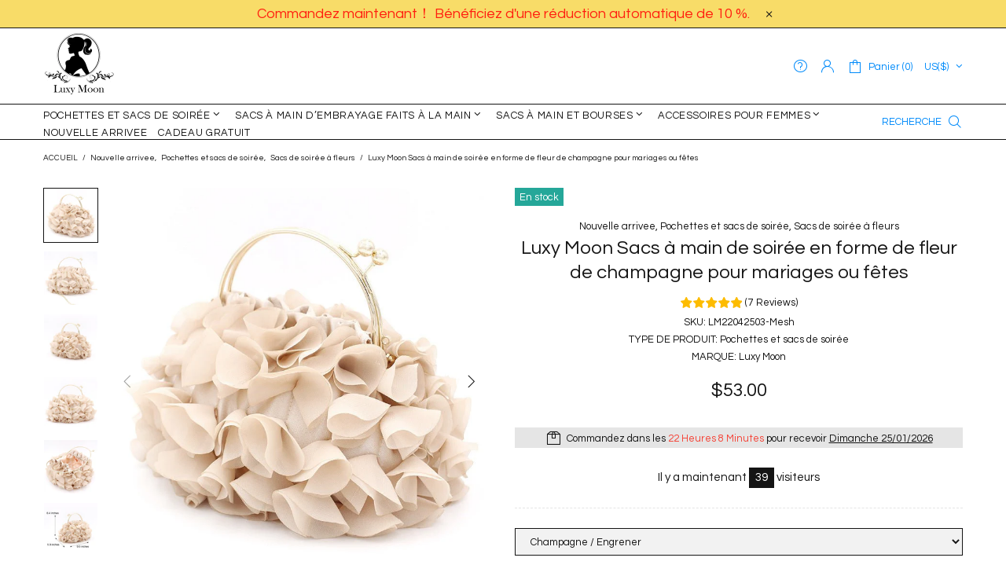

--- FILE ---
content_type: text/html; charset=utf-8
request_url: https://www.luxy-moon.com/fr/products/luxy-moon-champagne-flower-evening-purses-for-weddings-or-party
body_size: 69995
content:
<!doctype html>
<!--[if IE 9]> <html class="ie9 no-js supports-no-cookies" lang="fr"> <![endif]-->
<!--[if (gt IE 9)|!(IE)]><!--> <html class="no-js supports-no-cookies" lang="fr"> <!--<![endif]-->
<head>
  <!-- Pinterest Tag -->
<script>
!function(e){if(!window.pintrk){window.pintrk = function () {
window.pintrk.queue.push(Array.prototype.slice.call(arguments))};var
  n=window.pintrk;n.queue=[],n.version="3.0";var
  t=document.createElement("script");t.async=!0,t.src=e;var
  r=document.getElementsByTagName("script")[0];
  r.parentNode.insertBefore(t,r)}}("https://s.pinimg.com/ct/core.js");
pintrk('load', '2612673410430', {em: '<user_email_address>'});
pintrk('page');
</script>
<noscript>
<img height="1" width="1" style="display:none;" alt=""
  src="https://ct.pinterest.com/v3/?event=init&tid=2612673410430&pd[em]=<hashed_email_address>&noscript=1" />
</noscript>
<!-- end Pinterest Tag -->
  
<!-- Google tag (gtag.js) -->
<script async src="https://www.googletagmanager.com/gtag/js?id=G-4297H9FWJM"></script>
<script>
  window.dataLayer = window.dataLayer || [];
  function gtag(){dataLayer.push(arguments);}
  gtag('js', new Date());

  gtag('config', 'G-4297H9FWJM');
</script>


<!-- place in Online store -> Action -> Edit code -> theme.liquid  -->
<!-- Google tag (gtag.js) -->
<script async src="https://www.googletagmanager.com/gtag/js?id=G-4297H9FWJM"></script>
<script>
    window.dataLayer = window.dataLayer || [];
    function gtag() { dataLayer.push(arguments); }

    gtag('js', new Date());
    gtag('config', 'G-4297H9FWJM');
</script>

<script>
    (function () {
        const setup_init_code = function (ev) {
            window.removeEventListener('load', setup_init_code);

            // GTM GA4 Ecommerce [ begin_checkout, view_item, add_to_cart ]
            const CURRENCY = 'USD';
            const GA4_Ids = dataLayer.filter(function (x) { return x.length < 2 ? false : x[0] === 'config' && x[1].startsWith('G-'); }).map(function (x) { return x[1]; });

            // view product
            if (location.pathname.startsWith('/products/') === true
                || location.pathname.startsWith('/collections/') === true) {
                gtag('event', 'view_item', {
                    send_to: 'G-4297H9FWJM',
                    currency: CURRENCY,
                    items: [
                        {
                            item_id: '6847380979817',
                            item_name: 'Luxy Moon Sacs à main de soirée en forme de fleur de champagne pour mariages ou fêtes',
                            price: parseFloat('53.0'),
                            item_category: 'LM22042503-Mesh',
                        }
                    ]
                });
            }

            // add to cart (product view)
            document.querySelectorAll('[name=add] , #addtocart_button').forEach(function (x) {
                x.addEventListener('click', function (e) {
                    let item = {
                        item_id: '6847380979817',
                        item_name: 'Luxy Moon Sacs à main de soirée en forme de fleur de champagne pour mariages ou fêtes',
                        price: parseFloat('53.0'),
                        quantity: document.querySelector('input[name=quantity]')?.value ?? 1,
                        item_category: 'LM22042503-Mesh',
                    };
                    console.warn(item);

                    gtag('event', 'add_to_cart', {
                        send_to: 'G-4297H9FWJM',
                        currency: CURRENCY,
                        items: [item]
                    });
                });
            });

            // begin checkout
            const handle_begin_checkout = function () {
                let items = [
                    //
                ];
                console.table(items);

                // prevent re-sending begin checkout for the same cart items
                let cartItems = JSON.stringify(items);
                if (cartItems === sessionStorage['ga4.begin_checkout.items'])
                    throw new Error('the same begin_checkout already trigger once previously');

                gtag('event', 'begin_checkout', {
                    send_to: 'G-4297H9FWJM',
                    currency: CURRENCY,
                    value: Math.round(
                        items.map(function (x) { return x.quantity * x.price; })
                            .reduce(function (p, x) { return p + x; })
                        * 100) / 100,
                    items: items
                });

                // to avoid duplicate begin checkout when refreshing page
                sessionStorage['ga4.begin_checkout.items'] = cartItems;
            }
            document.addEventListener('click', function (e) {
                const Elem = e.target.closest('[name=checkout] , .btn-checkout');
                if (Elem === null) return;

                handle_begin_checkout();
            });
            if (location.pathname.startsWith('/cart') === true) {
                handle_begin_checkout();
            }

            // begin_checkout (product view - direct purchase)
            document.addEventListener('click', function (e) {
                const Elem = e.target.closest('.shopify-payment-button__button');
                if (Elem === null) return;

                let item = {
                    item_id: '6847380979817',
                    item_name: 'Luxy Moon Sacs à main de soirée en forme de fleur de champagne pour mariages ou fêtes',
                    price: parseFloat('53.0'),
                    quantity: document.querySelector('input[name=quantity]')?.value ?? 1,
                    item_category: 'LM22042503-Mesh',
                };
                console.warn(item);

                // prevent re-sending begin checkout for the same cart items
                let cartItems = JSON.stringify([item]);
                if (cartItems === sessionStorage['ga4.begin_checkout.items'])
                    throw new Error('the same begin_checkout already trigger once previously');

                gtag('event', 'begin_checkout', {
                    send_to: 'G-4297H9FWJM',
                    currency: CURRENCY,
                    value: item.price,
                    items: [item]
                });
                // to avoid duplicate begin checkout when refreshing page
                sessionStorage['ga4.begin_checkout.items'] = cartItems;
            });

        };
        window.addEventListener('DOMContentLoaded', setup_init_code);
        window.addEventListener('load', setup_init_code);
    })();
</script>


  
	<!-- Added by AVADA SEO Suite -->
	


	<!-- /Added by AVADA SEO Suite -->
  
  <script>
  window.addEventListener('DOMContentLoaded', function(event){
    document.querySelectorAll("[name='add']").forEach(function(e){
      e.addEventListener('click', function()
      {
        ga('send', 'event', {
                  eventCategory: 'cart',
                    eventAction: 'click' 
                  });
});
      });
    });
  </script><!--Content in content_for_header -->
<!--LayoutHub-Embed--><link rel="stylesheet" href="https://fonts.googleapis.com/css?family=Poppins:100,200,300,400,500,600,700,800,900" /><link rel="stylesheet" type="text/css" href="[data-uri]" media="all"><!--/LayoutHub-Embed--><!-- ROIHunterEasy HeadSnippet start -->

    <!-- RHEasy Global Site Tag (gtag.js) - Google AdWords: 865534939 --><script async src="https://www.googletagmanager.com/gtag/js?id=AW-865534939"></script><script>
  window.dataLayer = window.dataLayer || [];
  function gtag(){dataLayer.push(arguments);}
  gtag('js', new Date());

  gtag('config', 'AW-865534939');
</script>

    <script type="text/javascript">
        (function() {

            var remarketingType = 'OTHER';

             // if current page is NOT cart page
            var cartPageActive = false; // unset cart page flag
            

             // if current page is product page
            var productPageActive = true; // set product page flag

            // purpose of this object is already described above
            var facebookEventParams = {
                value: '53.0',
                content_name: 'Luxy Moon Sacs à main de soirée en forme de fleur de champagne pour mariages ou fêtes',
                content_type: 'product',
                currency: 'USD',
                owner: 'rh_easy',
                content_ids: [ 'shopify_6847380979817_39990861660265' ]
        };

            var prodId = 'shopify_6847380979817_39990861660265';
            var prodTotalValue = 53.0;
            // same as facebookEventParams but for google
            if (remarketingType == 'OTHER') {
                var googleTagParams = {
                    dynx_itemid: prodId,
                    dynx_pagetype: 'offerdetail',
                    dynx_totalvalue: prodTotalValue
                };
            } else {
                var googleTagParams = { // same iteration logic as in itemsCart but for google we need product ids only
                    ecomm_prodid: prodId,
                    ecomm_pagetype: 'product',
                    ecomm_totalvalue: prodTotalValue
                };
            }

            

            
            var collectionPageActive = false;
            

            
            var mainPageActive = false;
            

            var cartPage = {
                active: cartPageActive, // flag true/false
                // if facebookEventParams is undefined set facebookEventParams = null
                facebookEventParams: typeof facebookEventParams !== 'undefined' ? facebookEventParams : null,
                googleTagParams: typeof googleTagParams !== 'undefined' ? googleTagParams : null
            };

            var productPage = {
                active: productPageActive, // flag true/false
                facebookEventParams: typeof facebookEventParams !== 'undefined' ? facebookEventParams : null,
                googleTagParams: typeof googleTagParams !== 'undefined' ? googleTagParams : null
            };

            var collectionPage = {
                active: collectionPageActive, // flag true/false
                facebookEventParams: null,
                googleTagParams: typeof googleTagParams !== 'undefined' ? googleTagParams : null
            };

            var mainPage = {
                active: mainPageActive,
                facebookEventParams: null,
                googleTagParams: typeof googleTagParams !== 'undefined' ? googleTagParams : null
            };

            // here we initialize our global object which contains all necessary information for
            // our all scripts which fired some google or facebook analytic events etc.
            // we should use some unique name to identify this object to avoid names conflict
            // relative to other global objects
            var hash = 'ROIHunterEasy_5a83c915b9f3150f071dd42973557062ac2f30b295a5b6393544410da07ecb27';
            window[hash] = {
                cartPage: cartPage,
                productPage: productPage,
                collectionPage: collectionPage,
                mainPage: mainPage,
                remarketingType: remarketingType
            };

            // begin: initialize our rheasy_fbq object for facebook tracking
            window[hash].rheasy_fbq = function() {
                if (arguments.length === 0) {
                    return;
                }

                var pixelId, trackType, contentObj;     //get parameters:

                if (typeof arguments[0] === 'string') pixelId = arguments[0];       //param string PIXEL ID
                if (typeof arguments[1] === 'string') trackType = arguments[1];     //param string TRACK TYPE (PageView, Purchase)
                if (typeof arguments[2] === 'object') contentObj = arguments[2];    //param object (may be null):
                                                                                    //    {value : subtotal_price,
                                                                                    //     content_type : some_string,
                                                                                    //     currency : shop_curency,
                                                                                    //     contents : [{id, quantity, item_price}, ...] instance of array
                                                                                    //    }

                var argumentsAreValid = typeof pixelId === 'string' && pixelId.replace(/\s+/gi, '') !== '' &&
                    typeof trackType === 'string' && trackType.replace(/\s+/gi, '') !== '';

                if (!argumentsAreValid) {
                    console.error('RH PIXEL - INVALID ARGUMENTS');
                    return;
                }

                var params = [];
                params.push('id=' + encodeURIComponent(pixelId));
                switch (trackType) {
                    case 'PageView':
                    case 'ViewContent':
                    case 'Search':
                    case 'AddToCart':
                    case 'InitiateCheckout':
                    case 'AddPaymentInfo':
                    case 'Lead':
                    case 'CompleteRegistration':
                    case 'Purchase':
                    case 'AddToWishlist':
                        params.push('ev=' + encodeURIComponent(trackType));
                        break;
                    default:
                        console.error('RH PIXEL - BAD TRACKTYPE');
                        return;
                }

                params.push('dl=' + encodeURIComponent(document.location.href));
                if (document.referrer) params.push('rl=' + encodeURIComponent(document.referrer));
                params.push('if=false');
                params.push('ts=' + new Date().getTime());

                /* Custom parameters to string */
                if (typeof contentObj === 'object') {                                               //`contents : [{id, quantity, item_price}, ...]` to string
                    for (var u in contentObj) {
                        if (typeof contentObj[u] === 'object' && contentObj[u] instanceof Array) {  // `[{id, quantity, item_price}, ...]` to string
                            if (contentObj[u].length > 0) {
                                for (var y = 0; y < contentObj[u].length; y++) {
                                    if (typeof contentObj[u][y] === 'object') {                     // `{id, quantity, item_price}` to string
                                        contentObj[u][y] = JSON.stringify(contentObj[u][y]);
                                    }
                                    contentObj[u][y] = (contentObj[u][y] + '')  //JSON to string
                                        .replace(/^\s+|\s+$/gi, '')             //delete white characterts from begin on end of the string
                                        .replace(/\s+/gi, ' ')                  //replace white characters inside string to ' '
                                }
                                params.push('cd[' + u + ']=' + encodeURIComponent(contentObj[u].join(',')   //create JSON array - [param1,param2,param3]
                                    .replace(/^/gi, '[')
                                    .replace(/$/gi, ']')))
                            }
                        } else if (typeof contentObj[u] === 'string') {
                            params.push('cd[' + u + ']=' + encodeURIComponent(contentObj[u]));
                        }
                    }
                }

                var imgId = new Date().getTime();
                var img = document.createElement('img');
                img.id = 'fb_' + imgId, img.src = 'https://www.facebook.com/tr/?' + params.join('&'), img.width = 1, img.height = 1, img.style = 'display:none;';
                document.head.appendChild(img);
                window.setTimeout(function() { var t = document.getElementById('fb_' + imgId);
                    t.parentElement.removeChild(t); }, 1000);

            };
            // end of: initializing rheasy_fbq object
        })();
    </script><!-- ROIHunterEasy HeadSnippet end -->

<script>(function(w,d,t,r,u){var f,n,i;w[u]=w[u]||[],f=function(){var o={ti:"17521497"};o.q=w[u],w[u]=new UET(o),w[u].push("pageLoad")},n=d.createElement(t),n.src=r,n.async=1,n.onload=n.onreadystatechange=function(){var s=this.readyState;s&&s!=="loaded"&&s!=="complete"||(f(),n.onload=n.onreadystatechange=null)},i=d.getElementsByTagName(t)[0],i.parentNode.insertBefore(n,i)})(window,document,"script","//bat.bing.com/bat.js","uetq");</script>
 
  <!--当页面是首页时-->

 
<script>
 
window.uetq = window.uetq || [];
 
window.uetq.push('event', 'view_item_page', { 'ecomm_prodid': '6847380979817', 'ecomm_pagetype': 'product'});
 
</script>
 
<!--当页面是购物车页时-->

  
  
  
  <!-- Google Ads Remarketing Tag By FeedArmy Version 2.13 START -->
<!-- FeedArmy tutorial found at https://feedarmy.com/adding-google-adwords-remarketing-tag-to-shopify/ -->

<!-- CODE SETTINGS START -->
<!-- CODE SETTINGS START -->

<!-- Please add your Google Ads Audience Source Tag ID -->


<!-- Please add your alpha2 code, you can find it here: https://help.shopify.com/en/api/custom-storefronts/storefront-api/reference/enum/countrycode -->


<!-- if you have prices such as 1,000.00 set below to true, if you have prices such as 1.000,00 set below to false -->


<!-- set your product id values are default, product_id, parent_id, sku-->


<!-- CODE SETTINGS END -->
<!-- CODE SETTINGS END -->

<!-- ==================================== -->
<!-- DO NOT EDIT ANYTHING BELOW THIS LINE -->
<!-- Global site tag (gtag.js) - Ads. -->
<script async src="https://www.googletagmanager.com/gtag/js?id=AW-865534939"></script>
<script>
  window.dataLayer = window.dataLayer || [];
  function gtag(){dataLayer.push(arguments);}
  gtag('js', new Date());
  gtag('config', 'AW-865534939');
</script>
<!-- Global site tag (gtag.js) - Ads. -->



<script>
  gtag('event', 'view_item', {
    'send_to': 'AW-865534939',
	'value': 53.00,
	
    'items': [{
		
			'id': 'shopify_US_6847380979817_39990861660265',
		
      'google_business_vertical': 'retail'
    }]
	
  });
</script>
<!-- Google Ads Remarketing Tag By FeedArmy Version 2.13 END -->
  
  
  <meta name="yandex-verification" content="e8fef3e1959ba3b2" />
  <meta name="p:domain_verify" content="feaa2e6909c9c7a85befa415c4ae613f"/>
  <meta name="msvalidate.01" content="BFD0679AFD54482EF353B3A36A34C782" />
  <meta name="google-site-verification" content="Ho3NuKkV3YCu-HpgUtmDc6Yjdq8KndNm6IMCHlk_9xk" />


  <script type="text/javascript">
    (function(c,l,a,r,i,t,y){
        c[a]=c[a]||function(){(c[a].q=c[a].q||[]).push(arguments)};
        t=l.createElement(r);t.async=1;t.src="https://www.clarity.ms/tag/"+i;
        y=l.getElementsByTagName(r)[0];y.parentNode.insertBefore(t,y);
    })(window, document, "clarity", "script", "a52y96jlxv");
</script>
  
  
  
  
  
  
  <meta charset="utf-8">
<meta http-equiv="X-UA-Compatible" content="IE=edge">
<meta name="viewport" content="width=device-width, initial-scale=1, shrink-to-fit=no">
<meta name="theme-color" content="#141414">
<link rel="canonical" href="https://www.luxy-moon.com/fr/products/luxy-moon-champagne-flower-evening-purses-for-weddings-or-party">


    <link rel="shortcut icon" href="//www.luxy-moon.com/cdn/shop/files/Luxy_Moon_Logo_PNG_500_32x32.png?v=1614310729" type="image/png">

<title>Pochette de mariage - Pétales, moelleuses, belles, acheter maintenant
&ndash; Luxy Moon 
</title>


    <meta name="description" content="Cette pochette de soirée unique fabriquée à la main est en satin. L&#39;apparence d&#39;un pétale et du manche doré est à la mode et pratique.">



<meta property="og:site_name" content="Luxy Moon ">
<meta property="og:url" content="https://www.luxy-moon.com/fr/products/luxy-moon-champagne-flower-evening-purses-for-weddings-or-party">
<meta property="og:title" content="Luxy Moon Sacs à main de soirée en forme de fleur de champagne pour mariages ou fêtes">
<meta property="og:type" content="product">
<meta property="og:description" content="Cette pochette de soirée unique fabriquée à la main est en satin. L&#39;apparence d&#39;un pétale et du manche doré est à la mode et pratique."><meta property="og:price:amount" content="53.00">
  <meta property="og:price:currency" content="USD"><meta property="og:image" content="http://www.luxy-moon.com/cdn/shop/products/Luxy_Moon_Champagne_Flower_Evening_Purses_for_Weddings_or_Party_8_1024x1024.jpg?v=1657081126"><meta property="og:image" content="http://www.luxy-moon.com/cdn/shop/products/Luxy_Moon_Champagne_Flower_Evening_Purses_for_Weddings_or_Party_9_1024x1024.jpg?v=1657081126"><meta property="og:image" content="http://www.luxy-moon.com/cdn/shop/products/Luxy_Moon_Champagne_Flower_Evening_Purses_for_Weddings_or_Party_6_1024x1024.jpg?v=1657081126">
<meta property="og:image:secure_url" content="https://www.luxy-moon.com/cdn/shop/products/Luxy_Moon_Champagne_Flower_Evening_Purses_for_Weddings_or_Party_8_1024x1024.jpg?v=1657081126"><meta property="og:image:secure_url" content="https://www.luxy-moon.com/cdn/shop/products/Luxy_Moon_Champagne_Flower_Evening_Purses_for_Weddings_or_Party_9_1024x1024.jpg?v=1657081126"><meta property="og:image:secure_url" content="https://www.luxy-moon.com/cdn/shop/products/Luxy_Moon_Champagne_Flower_Evening_Purses_for_Weddings_or_Party_6_1024x1024.jpg?v=1657081126">

<meta name="twitter:site" content="@">
<meta name="twitter:card" content="summary_large_image">
<meta name="twitter:title" content="Luxy Moon Sacs à main de soirée en forme de fleur de champagne pour mariages ou fêtes">
<meta name="twitter:description" content="Cette pochette de soirée unique fabriquée à la main est en satin. L&#39;apparence d&#39;un pétale et du manche doré est à la mode et pratique.">

<link href="https://fonts.googleapis.com/css?family=Questrial&amp;amp;display=swap" rel="stylesheet" type="text/css" media="all" />
<link href="//www.luxy-moon.com/cdn/shop/t/18/assets/style.css?v=159278737770796608451571649142" rel="stylesheet" type="text/css" media="all" />
    <link href="//www.luxy-moon.com/cdn/shop/t/18/assets/theme.scss.css?v=183600653235512989781628046380" rel="stylesheet" type="text/css" media="all" />
<script>
    window.page = {
        default: {}
    };
</script>
  <script>window.performance && window.performance.mark && window.performance.mark('shopify.content_for_header.start');</script><meta id="shopify-digital-wallet" name="shopify-digital-wallet" content="/15578483/digital_wallets/dialog">
<link rel="alternate" hreflang="x-default" href="https://www.luxy-moon.com/products/luxy-moon-champagne-flower-evening-purses-for-weddings-or-party">
<link rel="alternate" hreflang="en" href="https://www.luxy-moon.com/products/luxy-moon-champagne-flower-evening-purses-for-weddings-or-party">
<link rel="alternate" hreflang="fr" href="https://www.luxy-moon.com/fr/products/luxy-moon-champagne-flower-evening-purses-for-weddings-or-party">
<link rel="alternate" hreflang="de" href="https://www.luxy-moon.com/de/products/luxy-moon-champagne-flower-evening-purses-for-weddings-or-party">
<link rel="alternate" type="application/json+oembed" href="https://www.luxy-moon.com/fr/products/luxy-moon-champagne-flower-evening-purses-for-weddings-or-party.oembed">
<script async="async" src="/checkouts/internal/preloads.js?locale=fr-US"></script>
<script id="shopify-features" type="application/json">{"accessToken":"8c0132a933ef6af6caea2342323639b8","betas":["rich-media-storefront-analytics"],"domain":"www.luxy-moon.com","predictiveSearch":true,"shopId":15578483,"locale":"fr"}</script>
<script>var Shopify = Shopify || {};
Shopify.shop = "scione-online-fashion-store.myshopify.com";
Shopify.locale = "fr";
Shopify.currency = {"active":"USD","rate":"1.0"};
Shopify.country = "US";
Shopify.theme = {"name":"luxy moon-GA4 代码安装","id":47216197737,"schema_name":"Shella","schema_version":"1.0.8","theme_store_id":null,"role":"main"};
Shopify.theme.handle = "null";
Shopify.theme.style = {"id":null,"handle":null};
Shopify.cdnHost = "www.luxy-moon.com/cdn";
Shopify.routes = Shopify.routes || {};
Shopify.routes.root = "/fr/";</script>
<script type="module">!function(o){(o.Shopify=o.Shopify||{}).modules=!0}(window);</script>
<script>!function(o){function n(){var o=[];function n(){o.push(Array.prototype.slice.apply(arguments))}return n.q=o,n}var t=o.Shopify=o.Shopify||{};t.loadFeatures=n(),t.autoloadFeatures=n()}(window);</script>
<script id="shop-js-analytics" type="application/json">{"pageType":"product"}</script>
<script defer="defer" async type="module" src="//www.luxy-moon.com/cdn/shopifycloud/shop-js/modules/v2/client.init-shop-cart-sync_BcDpqI9l.fr.esm.js"></script>
<script defer="defer" async type="module" src="//www.luxy-moon.com/cdn/shopifycloud/shop-js/modules/v2/chunk.common_a1Rf5Dlz.esm.js"></script>
<script defer="defer" async type="module" src="//www.luxy-moon.com/cdn/shopifycloud/shop-js/modules/v2/chunk.modal_Djra7sW9.esm.js"></script>
<script type="module">
  await import("//www.luxy-moon.com/cdn/shopifycloud/shop-js/modules/v2/client.init-shop-cart-sync_BcDpqI9l.fr.esm.js");
await import("//www.luxy-moon.com/cdn/shopifycloud/shop-js/modules/v2/chunk.common_a1Rf5Dlz.esm.js");
await import("//www.luxy-moon.com/cdn/shopifycloud/shop-js/modules/v2/chunk.modal_Djra7sW9.esm.js");

  window.Shopify.SignInWithShop?.initShopCartSync?.({"fedCMEnabled":true,"windoidEnabled":true});

</script>
<script>(function() {
  var isLoaded = false;
  function asyncLoad() {
    if (isLoaded) return;
    isLoaded = true;
    var urls = ["https:\/\/ecommplugins-scripts.trustpilot.com\/v2.1\/js\/header.min.js?settings=eyJrZXkiOiJTcTZaMTU1UEFlaWMwWEZWIiwicyI6InNrdSJ9\u0026shop=scione-online-fashion-store.myshopify.com","https:\/\/ecommplugins-trustboxsettings.trustpilot.com\/scione-online-fashion-store.myshopify.com.js?settings=1654676132559\u0026shop=scione-online-fashion-store.myshopify.com","https:\/\/app.avada.io\/avada-sdk.min.js?shop=scione-online-fashion-store.myshopify.com","https:\/\/cdn2.ryviu.com\/v\/static\/js\/app.js?n=1\u0026shop=scione-online-fashion-store.myshopify.com"];
    for (var i = 0; i < urls.length; i++) {
      var s = document.createElement('script');
      s.type = 'text/javascript';
      s.async = true;
      s.src = urls[i];
      var x = document.getElementsByTagName('script')[0];
      x.parentNode.insertBefore(s, x);
    }
  };
  if(window.attachEvent) {
    window.attachEvent('onload', asyncLoad);
  } else {
    window.addEventListener('load', asyncLoad, false);
  }
})();</script>
<script id="__st">var __st={"a":15578483,"offset":-28800,"reqid":"72b750ac-0dc9-43bd-a205-55468c9f16e9-1769219465","pageurl":"www.luxy-moon.com\/fr\/products\/luxy-moon-champagne-flower-evening-purses-for-weddings-or-party","u":"3d0a04fa91de","p":"product","rtyp":"product","rid":6847380979817};</script>
<script>window.ShopifyPaypalV4VisibilityTracking = true;</script>
<script id="captcha-bootstrap">!function(){'use strict';const t='contact',e='account',n='new_comment',o=[[t,t],['blogs',n],['comments',n],[t,'customer']],c=[[e,'customer_login'],[e,'guest_login'],[e,'recover_customer_password'],[e,'create_customer']],r=t=>t.map((([t,e])=>`form[action*='/${t}']:not([data-nocaptcha='true']) input[name='form_type'][value='${e}']`)).join(','),a=t=>()=>t?[...document.querySelectorAll(t)].map((t=>t.form)):[];function s(){const t=[...o],e=r(t);return a(e)}const i='password',u='form_key',d=['recaptcha-v3-token','g-recaptcha-response','h-captcha-response',i],f=()=>{try{return window.sessionStorage}catch{return}},m='__shopify_v',_=t=>t.elements[u];function p(t,e,n=!1){try{const o=window.sessionStorage,c=JSON.parse(o.getItem(e)),{data:r}=function(t){const{data:e,action:n}=t;return t[m]||n?{data:e,action:n}:{data:t,action:n}}(c);for(const[e,n]of Object.entries(r))t.elements[e]&&(t.elements[e].value=n);n&&o.removeItem(e)}catch(o){console.error('form repopulation failed',{error:o})}}const l='form_type',E='cptcha';function T(t){t.dataset[E]=!0}const w=window,h=w.document,L='Shopify',v='ce_forms',y='captcha';let A=!1;((t,e)=>{const n=(g='f06e6c50-85a8-45c8-87d0-21a2b65856fe',I='https://cdn.shopify.com/shopifycloud/storefront-forms-hcaptcha/ce_storefront_forms_captcha_hcaptcha.v1.5.2.iife.js',D={infoText:'Protégé par hCaptcha',privacyText:'Confidentialité',termsText:'Conditions'},(t,e,n)=>{const o=w[L][v],c=o.bindForm;if(c)return c(t,g,e,D).then(n);var r;o.q.push([[t,g,e,D],n]),r=I,A||(h.body.append(Object.assign(h.createElement('script'),{id:'captcha-provider',async:!0,src:r})),A=!0)});var g,I,D;w[L]=w[L]||{},w[L][v]=w[L][v]||{},w[L][v].q=[],w[L][y]=w[L][y]||{},w[L][y].protect=function(t,e){n(t,void 0,e),T(t)},Object.freeze(w[L][y]),function(t,e,n,w,h,L){const[v,y,A,g]=function(t,e,n){const i=e?o:[],u=t?c:[],d=[...i,...u],f=r(d),m=r(i),_=r(d.filter((([t,e])=>n.includes(e))));return[a(f),a(m),a(_),s()]}(w,h,L),I=t=>{const e=t.target;return e instanceof HTMLFormElement?e:e&&e.form},D=t=>v().includes(t);t.addEventListener('submit',(t=>{const e=I(t);if(!e)return;const n=D(e)&&!e.dataset.hcaptchaBound&&!e.dataset.recaptchaBound,o=_(e),c=g().includes(e)&&(!o||!o.value);(n||c)&&t.preventDefault(),c&&!n&&(function(t){try{if(!f())return;!function(t){const e=f();if(!e)return;const n=_(t);if(!n)return;const o=n.value;o&&e.removeItem(o)}(t);const e=Array.from(Array(32),(()=>Math.random().toString(36)[2])).join('');!function(t,e){_(t)||t.append(Object.assign(document.createElement('input'),{type:'hidden',name:u})),t.elements[u].value=e}(t,e),function(t,e){const n=f();if(!n)return;const o=[...t.querySelectorAll(`input[type='${i}']`)].map((({name:t})=>t)),c=[...d,...o],r={};for(const[a,s]of new FormData(t).entries())c.includes(a)||(r[a]=s);n.setItem(e,JSON.stringify({[m]:1,action:t.action,data:r}))}(t,e)}catch(e){console.error('failed to persist form',e)}}(e),e.submit())}));const S=(t,e)=>{t&&!t.dataset[E]&&(n(t,e.some((e=>e===t))),T(t))};for(const o of['focusin','change'])t.addEventListener(o,(t=>{const e=I(t);D(e)&&S(e,y())}));const B=e.get('form_key'),M=e.get(l),P=B&&M;t.addEventListener('DOMContentLoaded',(()=>{const t=y();if(P)for(const e of t)e.elements[l].value===M&&p(e,B);[...new Set([...A(),...v().filter((t=>'true'===t.dataset.shopifyCaptcha))])].forEach((e=>S(e,t)))}))}(h,new URLSearchParams(w.location.search),n,t,e,['guest_login'])})(!1,!0)}();</script>
<script integrity="sha256-4kQ18oKyAcykRKYeNunJcIwy7WH5gtpwJnB7kiuLZ1E=" data-source-attribution="shopify.loadfeatures" defer="defer" src="//www.luxy-moon.com/cdn/shopifycloud/storefront/assets/storefront/load_feature-a0a9edcb.js" crossorigin="anonymous"></script>
<script data-source-attribution="shopify.dynamic_checkout.dynamic.init">var Shopify=Shopify||{};Shopify.PaymentButton=Shopify.PaymentButton||{isStorefrontPortableWallets:!0,init:function(){window.Shopify.PaymentButton.init=function(){};var t=document.createElement("script");t.src="https://www.luxy-moon.com/cdn/shopifycloud/portable-wallets/latest/portable-wallets.fr.js",t.type="module",document.head.appendChild(t)}};
</script>
<script data-source-attribution="shopify.dynamic_checkout.buyer_consent">
  function portableWalletsHideBuyerConsent(e){var t=document.getElementById("shopify-buyer-consent"),n=document.getElementById("shopify-subscription-policy-button");t&&n&&(t.classList.add("hidden"),t.setAttribute("aria-hidden","true"),n.removeEventListener("click",e))}function portableWalletsShowBuyerConsent(e){var t=document.getElementById("shopify-buyer-consent"),n=document.getElementById("shopify-subscription-policy-button");t&&n&&(t.classList.remove("hidden"),t.removeAttribute("aria-hidden"),n.addEventListener("click",e))}window.Shopify?.PaymentButton&&(window.Shopify.PaymentButton.hideBuyerConsent=portableWalletsHideBuyerConsent,window.Shopify.PaymentButton.showBuyerConsent=portableWalletsShowBuyerConsent);
</script>
<script>
  function portableWalletsCleanup(e){e&&e.src&&console.error("Failed to load portable wallets script "+e.src);var t=document.querySelectorAll("shopify-accelerated-checkout .shopify-payment-button__skeleton, shopify-accelerated-checkout-cart .wallet-cart-button__skeleton"),e=document.getElementById("shopify-buyer-consent");for(let e=0;e<t.length;e++)t[e].remove();e&&e.remove()}function portableWalletsNotLoadedAsModule(e){e instanceof ErrorEvent&&"string"==typeof e.message&&e.message.includes("import.meta")&&"string"==typeof e.filename&&e.filename.includes("portable-wallets")&&(window.removeEventListener("error",portableWalletsNotLoadedAsModule),window.Shopify.PaymentButton.failedToLoad=e,"loading"===document.readyState?document.addEventListener("DOMContentLoaded",window.Shopify.PaymentButton.init):window.Shopify.PaymentButton.init())}window.addEventListener("error",portableWalletsNotLoadedAsModule);
</script>

<script type="module" src="https://www.luxy-moon.com/cdn/shopifycloud/portable-wallets/latest/portable-wallets.fr.js" onError="portableWalletsCleanup(this)" crossorigin="anonymous"></script>
<script nomodule>
  document.addEventListener("DOMContentLoaded", portableWalletsCleanup);
</script>

<link id="shopify-accelerated-checkout-styles" rel="stylesheet" media="screen" href="https://www.luxy-moon.com/cdn/shopifycloud/portable-wallets/latest/accelerated-checkout-backwards-compat.css" crossorigin="anonymous">
<style id="shopify-accelerated-checkout-cart">
        #shopify-buyer-consent {
  margin-top: 1em;
  display: inline-block;
  width: 100%;
}

#shopify-buyer-consent.hidden {
  display: none;
}

#shopify-subscription-policy-button {
  background: none;
  border: none;
  padding: 0;
  text-decoration: underline;
  font-size: inherit;
  cursor: pointer;
}

#shopify-subscription-policy-button::before {
  box-shadow: none;
}

      </style>

<script>window.performance && window.performance.mark && window.performance.mark('shopify.content_for_header.end');</script>
 <!--LHREPLACED--><div id="shopify-section-global-settings" class="shopify-section"><style type="text/css">.product-options__section[data-property="couleur"] [data-value="lac-bleu"],
                .collection-filters[data-property="couleur"] [data-value="lac-bleu"] {background-color: #81dde6 !important;}
                .product-options__section[data-property="couleur"] [data-value="lac-bleu"][data-was-processed],
                .collection-filters[data-property="couleur"] [data-value="lac-bleu"][data-was-processed] {}.product-options__section[data-property="couleur"] [data-value="vin-rouge"],
                .collection-filters[data-property="couleur"] [data-value="vin-rouge"] {background-color: #d21e1e !important;}
                .product-options__section[data-property="couleur"] [data-value="vin-rouge"][data-was-processed],
                .collection-filters[data-property="couleur"] [data-value="vin-rouge"][data-was-processed] {}.product-options__section[data-property="couleur"] [data-value="brun"],
                .collection-filters[data-property="couleur"] [data-value="brun"] {background-color: #d07436 !important;}
                .product-options__section[data-property="couleur"] [data-value="brun"][data-was-processed],
                .collection-filters[data-property="couleur"] [data-value="brun"][data-was-processed] {}.product-options__section[data-property="couleur"] [data-value="armee-verte"],
                .collection-filters[data-property="couleur"] [data-value="armee-verte"] {background-color: #317064 !important;}
                .product-options__section[data-property="couleur"] [data-value="armee-verte"][data-was-processed],
                .collection-filters[data-property="couleur"] [data-value="armee-verte"][data-was-processed] {}.product-options__section[data-property="couleur"] [data-value="cafe"],
                .collection-filters[data-property="couleur"] [data-value="cafe"] {background-color: #523737 !important;}
                .product-options__section[data-property="couleur"] [data-value="cafe"][data-was-processed],
                .collection-filters[data-property="couleur"] [data-value="cafe"][data-was-processed] {}.product-options__section[data-property="couleur"] [data-value="abricot"],
                .collection-filters[data-property="couleur"] [data-value="abricot"] {background-color: #e1a01b !important;}
                .product-options__section[data-property="couleur"] [data-value="abricot"][data-was-processed],
                .collection-filters[data-property="couleur"] [data-value="abricot"][data-was-processed] {}.product-options__section[data-property="couleur"] [data-value="or"],
                .collection-filters[data-property="couleur"] [data-value="or"] {background-color: #f3dd09 !important;}
                .product-options__section[data-property="couleur"] [data-value="or"][data-was-processed],
                .collection-filters[data-property="couleur"] [data-value="or"][data-was-processed] {}.product-options__section[data-property="couleur"] [data-value="orange"],
                .collection-filters[data-property="couleur"] [data-value="orange"] {background-color: #ec561b !important;}
                .product-options__section[data-property="couleur"] [data-value="orange"][data-was-processed],
                .collection-filters[data-property="couleur"] [data-value="orange"][data-was-processed] {}.product-options__section[data-property="couleur"] [data-value="chocolat"],
                .collection-filters[data-property="couleur"] [data-value="chocolat"] {background-color: #7d6464 !important;}
                .product-options__section[data-property="couleur"] [data-value="chocolat"][data-was-processed],
                .collection-filters[data-property="couleur"] [data-value="chocolat"][data-was-processed] {}.product-options__section[data-property="couleur"] [data-value="kaki"],
                .collection-filters[data-property="couleur"] [data-value="kaki"] {background-color: #d8c4a2 !important;}
                .product-options__section[data-property="couleur"] [data-value="kaki"][data-was-processed],
                .collection-filters[data-property="couleur"] [data-value="kaki"][data-was-processed] {}</style></div>

<!-- RYVIU APP :: Settings global -->	
    <script>
        var ryviu_global_settings = {"en":"{\"review_widget\":{\"star\":1,\"style\":\"style2\",\"title\":false,\"byText\":\"By\",\"ofText\":\"of\",\"tstar1\":\"Terrible\",\"tstar2\":\"Poor\",\"tstar3\":\"Average\",\"tstar4\":\"Good\",\"tstar5\":\"Excellent\",\"average\":\"Average\",\"hasOnly\":\"Has one\",\"nostars\":false,\"nowrite\":false,\"seeLess\":\"See less\",\"seeMore\":\"See more\",\"hideFlag\":true,\"hidedate\":true,\"loadMore\":\"Load more\",\"noavatar\":false,\"noreview\":true,\"order_by\":\"late\",\"showText\":\"Show:\",\"showspam\":true,\"starText\":\"Star\",\"thankYou\":\"Thank you!\",\"clearText\":\"All\",\"clear_all\":\"Clear all\",\"noReviews\":\"No reviews\",\"outofText\":\"out of\",\"random_to\":20,\"replyText\":\"reply\",\"ryplyText\":\"Comments\",\"starStyle\":\"style1\",\"starcolor\":\"#e6e6e6\",\"starsText\":\"Stars\",\"colorTitle\":\"#6c8187\",\"colorWrite\":\"#ffffff\",\"customDate\":\"dd\/MM\/yy\",\"dateSelect\":\"dateDefaut\",\"helpulText\":\"Is this helpful?\",\"latestText\":\"Latest\",\"nolastname\":false,\"oldestText\":\"Oldest\",\"paddingTop\":\"0\",\"reviewText\":\"review\",\"sortbyText\":\"Sort by\",\"titleWrite\":\"Write a review\",\"borderColor\":\"#ffffff\",\"borderStyle\":\"solid\",\"borderWidth\":\"0\",\"colorAvatar\":\"#f8f8f8\",\"filter_list\":\"Filter\",\"firstReview\":\"Write a first review now\",\"paddingLeft\":\"0\",\"random_from\":0,\"repliesText\":\"replies\",\"reviewsText\":\"reviews\",\"showingText\":\"Showing\",\"disableReply\":false,\"filter_photo\":\"With photos\",\"paddingRight\":\"0\",\"payment_type\":\"Monthly\",\"textNotFound\":\"No results found.\",\"textVerified\":\"Verified buyer\",\"colorVerified\":\"#05d92d\",\"disableHelpul\":false,\"disableWidget\":false,\"filter_review\":\"Filter\",\"paddingBottom\":\"0\",\"titleCustomer\":\"Customer Reviews\",\"customerPhotos\":\"Customer Photos\",\"featureSidebar\":true,\"filter_replies\":\"With replies\",\"filter_reviews\":\"all\",\"imagesSortText\":\"Images\",\"setColorAvatar\":false,\"submitDoneText\":\"Your review has been submitted.\",\"backgroundRyviu\":\"transparent\",\"backgroundWrite\":\"rgb(10, 10, 10)\",\"defaultSortText\":\"Default\",\"disablePurchase\":false,\"reviewTotalText\":\"Review\",\"starActiveStyle\":\"style1\",\"starActivecolor\":\"#fdbc00\",\"submitErrorText\":\"Can not send your review.\",\"emptyDescription\":\"There are no reviews.\",\"mostLikeSortText\":\"Most likes\",\"noticeWriteFirst\":\"Be the first to\",\"reviewTotalTexts\":\"Reviews\",\"show_title_customer\":false,\"filter_reviews_local\":\"US\"},\"form\":{\"required\":\"Please enter required fields\",\"addPhotos\":\"Upload Photos\",\"showTitle\":true,\"titleForm\":\"Write a review\",\"titleName\":\"Your Name\",\"acceptFile\":\"Accept .jpg, .png and max 2MB each\",\"colorInput\":\"#464646\",\"colorTitle\":\"#696969\",\"noticeName\":\"Your name is required field\",\"titleEmail\":\"Your Email*\",\"titleReply\":\"Replies\",\"autoPublish\":true,\"buttonReply\":\"Submit\",\"colorNotice\":\"#dd2c00\",\"colorSubmit\":\"#ffffff\",\"noticeEmail\":\"Your email is required and valid email\",\"qualityText\":\"Quality*\",\"titleSubmit\":\"Submit Your Review\",\"titleComment\":\"Comment\",\"titleSubject\":\"Review Title\",\"titleSuccess\":\"Thank you! Your review is submited.\",\"colorStarForm\":\"#ececec\",\"commentButton\":\"Comment\",\"noticeSubject\":\"Title is required field\",\"showtitleForm\":true,\"errorSentReply\":\"Can not send your reply.\",\"titleMessenger\":\"Review Content\",\"noticeMessenger\":\"Your review is required field\",\"placeholderName\":\"Text field name placeholder\",\"productNotFound\":\"Not Found\",\"starActivecolor\":\"#fdbc00\",\"titleReplyWrite\":\"Write a reply\",\"backgroundSubmit\":\"#00aeef\",\"placeholderEmail\":\"Text field email placeholder\",\"buttonCancelReply\":\"Cancel\",\"placeholderSubject\":\"Text field title placeholder\",\"replyIsunderReivew\":\"Your reply is under review.\",\"titleWriteEmailForm\":\"Rating\",\"placeholderMessenger\":\"Text field content placeholder\",\"titleFormReviewEmail\":\"Leave feedback\",\"loadAfterContentLoaded\":true,\"placeholderCommentMessenger\":\"Write something\",\"rating_default\":0},\"questions\":{\"see_all\":\"See all\",\"titleCustomer\":\"Customer Reviews\",\"by_text\":\"Ask by\",\"on_text\":\"about\",\"answer_text\":\"Answer question\",\"no_question\":\"No question\",\"no_searched\":\"No questions found\",\"shop_owner\":\"Shop owner\",\"input_text\":\"Have a question? Search for answers\",\"community_text\":\"Don't see what you're looking for?\",\"ask_community_text\":\"Ask the Community\",\"showing_text\":\"Showing\",\"of_text\":\"of\",\"questions_text\":\"questions\",\"question_text\":\"question\",\"newest_text\":\"Newest\",\"helpful_text\":\"Most Helpful\",\"title_form\":\"Don't see what you're looking for?\",\"des_form\":\"Leave a question ask the help form community!\",\"send_question_success\":\"Your question sent\",\"send_question_error\":\"Your question cannot be sent\",\"name_form\":\"Your Name\",\"placeholderName\":\"John Smith\",\"answered_question_text\":\"answered question\",\"answered_questions_text\":\"answered questions\",\"question_error_fill\":\"Please fill in all fields before submitting your answer.\",\"title_answer_form\":\"Answer the question\",\"send_reply_success\":\"Your answer has been sent to shop owner.\",\"send_reply_error\":\"Your answer can't sent\",\"question_answer_form\":\"Question\",\"answer_form\":\"Your Answer\",\"placeholder_answer_form\":\"Your answer is required\",\"email_form\":\"Your Email\",\"placeholderEmail\":\"example@yourdomain.com\",\"question_form\":\"Your Question\",\"placeholder_question_form\":\"Your question is required\",\"answer_error_fill\":\"Please fill in all fields before submitting your answer.\",\"submit_answer_form\":\"Submit Answer\",\"submit_form\":\"Send a question\",\"totalAnswers\":\"Total\",\"answersText\":\"answers\",\"answerText\":\"answer\",\"voteText\":\"vote\",\"votesText\":\"votes\",\"sort_by\":\"Sort by\",\"no_answer\":\"No answer\"}}","form":{"required":"Please enter required fields","addPhotos":"Upload Photos","showTitle":true,"titleForm":"Write a review","titleName":"Your Name","acceptFile":"Accept .jpg, .png and max 2MB each","colorInput":"#464646","colorTitle":"#696969","noticeName":"Your name is required field","titleEmail":"Your Email*","titleReply":"Replies","autoPublish":true,"buttonReply":"Submit","colorNotice":"#dd2c00","colorSubmit":"#ffffff","noticeEmail":"Your email is required and valid email","qualityText":"Quality*","titleSubmit":"Submit Your Review","titleComment":"Comment","titleSubject":"Review Title","titleSuccess":"Thank you! Your review is submited.","colorStarForm":"#ececec","commentButton":"Comment","noticeSubject":"Title is required field","showtitleForm":true,"errorSentReply":"Can not send your reply.","rating_default":0,"titleMessenger":"Review Content","noticeMessenger":"Your review is required field","placeholderName":"Text field name placeholder","productNotFound":"Not Found","starActivecolor":"#fdbc00","titleReplyWrite":"Write a reply","backgroundSubmit":"#00aeef","placeholderEmail":"Text field email placeholder","buttonCancelReply":"Cancel","placeholderSubject":"Text field title placeholder","replyIsunderReivew":"Your reply is under review.","titleWriteEmailForm":"Rating","placeholderMessenger":"Text field content placeholder","titleFormReviewEmail":"Leave feedback","loadAfterContentLoaded":true,"placeholderCommentMessenger":"Write something"},"questions":{"by_text":"Author","of_text":"of","on_text":"am","des_form":"Ask a question to the community here","name_form":"Your Name","email_form":"Your E-Mail Adresse","input_text":"Have a question? Search for answers","title_form":"No answer found?","answer_form":"Your answers","answer_text":"Answer question","newest_text":"Latest New","notice_form":"Complete before submitting","submit_form":"Send a question","helpful_text":"Most helpful","showing_text":"Show","question_form":"Your question","titleCustomer":"","community_text":"Ask the community here","questions_text":"questions","title_answer_form":"Answer question","ask_community_text":"Ask the community","submit_answer_form":"Send a reply","write_question_text":"Ask a question","question_answer_form":"Question","placeholder_answer_form":"Answer is a required field!","placeholder_question_form":"Question is a required field!"},"targetLang":"en","review_widget":{"star":1,"style":"style2","title":false,"byText":"By","ofText":"of","tstar1":"Terrible","tstar2":"Poor","tstar3":"Average","tstar4":"Good","tstar5":"Excellent","average":"Average","hasOnly":"Has one","nostars":false,"nowrite":false,"seeLess":"See less","seeMore":"See more","hideFlag":true,"hidedate":true,"loadMore":"Load more","noavatar":false,"noreview":true,"order_by":"late","showText":"Show:","showspam":true,"starText":"Star","thankYou":"Thank you!","clearText":"All","clear_all":"Clear all","noReviews":"No reviews","outofText":"out of","random_to":20,"replyText":"reply","ryplyText":"Comments","starStyle":"style1","starcolor":"#e6e6e6","starsText":"Stars","colorTitle":"#6c8187","colorWrite":"#ffffff","customDate":"dd\/MM\/yy","dateSelect":"dateDefaut","helpulText":"Is this helpful?","latestText":"Latest","nolastname":false,"oldestText":"Oldest","paddingTop":0,"reviewText":"review","sortbyText":"Sort by","titleWrite":"Write a review","borderColor":"#ffffff","borderStyle":"solid","borderWidth":0,"colorAvatar":"#f8f8f8","filter_list":"Filter","firstReview":"Write a first review now","paddingLeft":0,"random_from":0,"repliesText":"replies","reviewsText":"reviews","showingText":"Showing","disableReply":false,"filter_photo":"With photos","paddingRight":0,"payment_type":"Monthly","textNotFound":"No results found.","textVerified":"Verified buyer","colorVerified":"#05d92d","disableHelpul":false,"disableWidget":false,"filter_review":"Filter","paddingBottom":0,"titleCustomer":"Customer Reviews","customerPhotos":"Customer Photos","featureSidebar":false,"filter_replies":"With replies","filter_reviews":"all","imagesSortText":"Images","setColorAvatar":false,"submitDoneText":"Your review has been submitted.","backgroundRyviu":"transparent","backgroundWrite":"rgb(10, 10, 10)","defaultSortText":"Default","disablePurchase":false,"reviewTotalText":"Review","starActiveStyle":"style1","starActivecolor":"#fdbc00","submitErrorText":"Can not send your review.","emptyDescription":"There are no reviews.","mostLikeSortText":"Most likes","noticeWriteFirst":"Be the first to","reviewTotalTexts":"Reviews","show_title_customer":false,"filter_reviews_local":"US"},"design_settings":{"date":"d\/M\/yyyy","sort":"late","showing":30,"url_shop":"www.luxy-moon.com","approving":false,"colection":true,"no_number":false,"no_review":true,"defautDate":"d\/M\/yyyy","defaultDate":"dd\/MM\/yy","client_theme":"defaultV1","no_lazy_show":true,"verify_reply":true,"verify_review":true,"reviews_per_page":"10","aimgs":false}};
    </script>
<!-- RYVIU APP -->
<!--AZEXO_Header_Scripts--> <script>
        var azh = {
            shop: 'scione-online-fashion-store.myshopify.com',
            device_prefixes: {"lg":{"label":"Large device","width":false,"height":false,"container":1170,"min":1200},"md":{"label":"Medium device","width":992,"height":false,"container":970,"max":1199,"min":992},"sm":{"label":"Small device","width":768,"height":1150,"container":750,"max":991,"min":768},"xs":{"label":"Extra small device","width":320,"height":750,"max":767}},
        };
        var azexo = {
          purchase_extension: 'Purchase extension',
          strings: {
            addToCart: "{\u0026quot;title\u0026quot;=\u0026gt;\u0026quot;AJOUTER AU PANIER\u0026quot;, \u0026quot;added\u0026quot;=\u0026gt;\u0026quot;AJOUTÉ\u0026quot;, \u0026quot;sold_out\u0026quot;=\u0026gt;\u0026quot;ÉPUISÉ\u0026quot;}",
            soldOut: "Épuisé",
            unavailable: "Non disponible",
            regularPrice: "Prix régulier",
            sale: "En solde",
            quantityMinimumMessage: "La quantité doit être de 1 ou plus",
            unitPrice: "Prix ​​unitaire",
            unitPriceSeparator: "par",
            oneCartCount: "1 article",
            otherCartCount: "[count] article",
            quantityLabel: "Quantité : [count]"
          },
          moneyFormat: "\u003cspan class=money\u003e${{amount}}\u003c\/span\u003e"
        }
        </script><style>.az-container {
        padding-right: 15px;
        padding-left: 15px;
        margin-left: auto;
        margin-right: auto;
        box-sizing: border-box;
    }
@media (min-width: 768px) {
                    .az-container {
                        max-width: 750px;
                    }
                }
@media (min-width: 992px) {
                    .az-container {
                        max-width: 970px;
                    }
                }
@media (min-width: 1200px) {
                    .az-container {
                        max-width: 1170px;
                    }
                }
</style><link rel="stylesheet" type="text/css" href="//www.luxy-moon.com/cdn/shop/t/18/assets/azexo.css?v=183843085107360330901588917445"><link rel="stylesheet" type="text/css" href="//www.luxy-moon.com/cdn/shop/t/18/assets/azexo-extension-debut.css?v=9815150071453027561588917443"><script>azexo.extensions = [''];</script> <!--End_AZEXO_Header_Scripts--><!--AZEXO_Version_51--><!-- Added by TinyIMG -->
<script type="application/ld+json">{
 "@context": "https://schema.org",
 "@type": "WebSite",
 "name": "Luxy Moon",
 "url": "www.luxy-moon.com","sameAs": ["https://www.pinterest.com/luxymoon/"],"potentialAction": {
      "@type": "SearchAction",
      "target": "https://www.luxy-moon.com/search?q={query}",
      "query-input": "required name=query",
      "url": "https://www.luxy-moon.com"
 }
}
</script>

<script type="application/ld+json">{
 "@context": "https://schema.org",
 "@type": "Store",
 "name":"Luxy Moon",
 "url": "https://www.luxy-moon.com","description": "Luxy Moon's is now your one-stop shop for stylish clutches and evening bags that can be taken from day to night. Luxy Moon's has a selection of day clutches and evening bags that are perfect for any occasion!","image": "https://image-optimizer.salessquad.co.uk/images/json-ld/94391780b06c18fd23c35408c026bff5.png","openingHours":"Mo-Su 00:00-00:00",
"contactPoint": {
       "@type": "ContactPoint",
       "contactType": "customer support","email": "info@luxy-moon.com"}}
 </script>
    
<!-- Added by TinyIMG --><!-- BEGIN app block: shopify://apps/gp-json-ld-schema/blocks/gropulse-rich-snippets/067179e8-363f-48e1-8ee4-5891cda502fa -->

















<script type="application/ld+json" id="gropulse_rich_snippets_product_page" class="gropulse-rich-snippets-schema">
       {
         "@context": "https://schema.org",
         "@type": "Product",
         "category": "Pochettes et sacs de soirée",
         "url": "https:\/\/www.luxy-moon.com\/fr\/products\/luxy-moon-champagne-flower-evening-purses-for-weddings-or-party",
         "description": "This unique, hand-made evening clutch bag is made of satin. The appearance of a petal and the golden handle is fashionable and practical.",
         "name": "Luxy Moon Sacs à main de soirée en forme de fleur de champagne pour mariages ou fêtes",
         "image": [
          "https:\/\/www.luxy-moon.com\/cdn\/shop\/products\/Luxy_Moon_Champagne_Flower_Evening_Purses_for_Weddings_or_Party_8_800x.jpg?v=1657081126"
         ],
         "brand": { "@type": "Brand", "name": "Luxy Moon" },"sku": "LM22042503-Mesh",
          "mpn": "LM22042503-Mesh",
"offers": {
          "@type": "Offer",
          "url": "https:\/\/www.luxy-moon.com\/fr\/products\/luxy-moon-champagne-flower-evening-purses-for-weddings-or-party",
          "price": 53.0,
          "priceCurrency": "USD",
          "priceValidUntil": "2027-12-31",
          "availability": "https://schema.org/InStock",
          "itemCondition": "https://schema.org/NewCondition"}


,
        "aggregateRating": {
        "@type": "AggregateRating",
        "description": "ryviu",
        "ratingValue": 5,
        "ratingCount": 7
        },
        "review":{
          "@type":"Review",
          "reviewRating":{
              "@type":"Rating",
              "ratingValue":"5",
              "bestRating":"5"
          },
          "author":{
              "@type":"Person",
              "name": "Luxy Moon "
          }
        }}
  </script>

  <script type="application/ld+json" class="gropulse-rich-snippets-schema">
    {
      "@context": "https://schema.org",
      "@type": "BreadcrumbList",
      "name": "Product Breadcrumbs",
      "@id": "https://www.luxy-moon.com/fr/products/luxy-moon-champagne-flower-evening-purses-for-weddings-or-party#breadcrumbs",    
      "itemListElement": [
        {
          "@type": "ListItem",
          "position": 1,
          "name": "Home",
          "item": "https:\/\/www.luxy-moon.com"
        },{
          "@type": "ListItem",
          "position": 2,
          "name": "Nouvelle arrivee",
          "item": "https:\/\/www.luxy-moon.com\/fr\/collections\/new-arrival"
        },{
          "@type": "ListItem",
          "position":3,
          "name": "Luxy Moon Sacs à main de soirée en forme de fleur de champagne pour mariages ou fêtes",
          "item": "https:\/\/www.luxy-moon.com\/fr\/products\/luxy-moon-champagne-flower-evening-purses-for-weddings-or-party"
        }

      ]
    }
  </script>









<!-- END app block --><!-- BEGIN app block: shopify://apps/simprosys-google-shopping-feed/blocks/core_settings_block/1f0b859e-9fa6-4007-97e8-4513aff5ff3b --><!-- BEGIN: GSF App Core Tags & Scripts by Simprosys Google Shopping Feed -->

    <!-- BEGIN app snippet: gsf_verification_code -->


    <meta name="p:domain_verify" content="d39365b489111ce34ba7f0d9ff5d35be" />

<!-- END app snippet -->









<!-- END: GSF App Core Tags & Scripts by Simprosys Google Shopping Feed -->
<!-- END app block --><script src="https://cdn.shopify.com/extensions/4e276193-403c-423f-833c-fefed71819cf/forms-2298/assets/shopify-forms-loader.js" type="text/javascript" defer="defer"></script>
<link href="https://monorail-edge.shopifysvc.com" rel="dns-prefetch">
<script>(function(){if ("sendBeacon" in navigator && "performance" in window) {try {var session_token_from_headers = performance.getEntriesByType('navigation')[0].serverTiming.find(x => x.name == '_s').description;} catch {var session_token_from_headers = undefined;}var session_cookie_matches = document.cookie.match(/_shopify_s=([^;]*)/);var session_token_from_cookie = session_cookie_matches && session_cookie_matches.length === 2 ? session_cookie_matches[1] : "";var session_token = session_token_from_headers || session_token_from_cookie || "";function handle_abandonment_event(e) {var entries = performance.getEntries().filter(function(entry) {return /monorail-edge.shopifysvc.com/.test(entry.name);});if (!window.abandonment_tracked && entries.length === 0) {window.abandonment_tracked = true;var currentMs = Date.now();var navigation_start = performance.timing.navigationStart;var payload = {shop_id: 15578483,url: window.location.href,navigation_start,duration: currentMs - navigation_start,session_token,page_type: "product"};window.navigator.sendBeacon("https://monorail-edge.shopifysvc.com/v1/produce", JSON.stringify({schema_id: "online_store_buyer_site_abandonment/1.1",payload: payload,metadata: {event_created_at_ms: currentMs,event_sent_at_ms: currentMs}}));}}window.addEventListener('pagehide', handle_abandonment_event);}}());</script>
<script id="web-pixels-manager-setup">(function e(e,d,r,n,o){if(void 0===o&&(o={}),!Boolean(null===(a=null===(i=window.Shopify)||void 0===i?void 0:i.analytics)||void 0===a?void 0:a.replayQueue)){var i,a;window.Shopify=window.Shopify||{};var t=window.Shopify;t.analytics=t.analytics||{};var s=t.analytics;s.replayQueue=[],s.publish=function(e,d,r){return s.replayQueue.push([e,d,r]),!0};try{self.performance.mark("wpm:start")}catch(e){}var l=function(){var e={modern:/Edge?\/(1{2}[4-9]|1[2-9]\d|[2-9]\d{2}|\d{4,})\.\d+(\.\d+|)|Firefox\/(1{2}[4-9]|1[2-9]\d|[2-9]\d{2}|\d{4,})\.\d+(\.\d+|)|Chrom(ium|e)\/(9{2}|\d{3,})\.\d+(\.\d+|)|(Maci|X1{2}).+ Version\/(15\.\d+|(1[6-9]|[2-9]\d|\d{3,})\.\d+)([,.]\d+|)( \(\w+\)|)( Mobile\/\w+|) Safari\/|Chrome.+OPR\/(9{2}|\d{3,})\.\d+\.\d+|(CPU[ +]OS|iPhone[ +]OS|CPU[ +]iPhone|CPU IPhone OS|CPU iPad OS)[ +]+(15[._]\d+|(1[6-9]|[2-9]\d|\d{3,})[._]\d+)([._]\d+|)|Android:?[ /-](13[3-9]|1[4-9]\d|[2-9]\d{2}|\d{4,})(\.\d+|)(\.\d+|)|Android.+Firefox\/(13[5-9]|1[4-9]\d|[2-9]\d{2}|\d{4,})\.\d+(\.\d+|)|Android.+Chrom(ium|e)\/(13[3-9]|1[4-9]\d|[2-9]\d{2}|\d{4,})\.\d+(\.\d+|)|SamsungBrowser\/([2-9]\d|\d{3,})\.\d+/,legacy:/Edge?\/(1[6-9]|[2-9]\d|\d{3,})\.\d+(\.\d+|)|Firefox\/(5[4-9]|[6-9]\d|\d{3,})\.\d+(\.\d+|)|Chrom(ium|e)\/(5[1-9]|[6-9]\d|\d{3,})\.\d+(\.\d+|)([\d.]+$|.*Safari\/(?![\d.]+ Edge\/[\d.]+$))|(Maci|X1{2}).+ Version\/(10\.\d+|(1[1-9]|[2-9]\d|\d{3,})\.\d+)([,.]\d+|)( \(\w+\)|)( Mobile\/\w+|) Safari\/|Chrome.+OPR\/(3[89]|[4-9]\d|\d{3,})\.\d+\.\d+|(CPU[ +]OS|iPhone[ +]OS|CPU[ +]iPhone|CPU IPhone OS|CPU iPad OS)[ +]+(10[._]\d+|(1[1-9]|[2-9]\d|\d{3,})[._]\d+)([._]\d+|)|Android:?[ /-](13[3-9]|1[4-9]\d|[2-9]\d{2}|\d{4,})(\.\d+|)(\.\d+|)|Mobile Safari.+OPR\/([89]\d|\d{3,})\.\d+\.\d+|Android.+Firefox\/(13[5-9]|1[4-9]\d|[2-9]\d{2}|\d{4,})\.\d+(\.\d+|)|Android.+Chrom(ium|e)\/(13[3-9]|1[4-9]\d|[2-9]\d{2}|\d{4,})\.\d+(\.\d+|)|Android.+(UC? ?Browser|UCWEB|U3)[ /]?(15\.([5-9]|\d{2,})|(1[6-9]|[2-9]\d|\d{3,})\.\d+)\.\d+|SamsungBrowser\/(5\.\d+|([6-9]|\d{2,})\.\d+)|Android.+MQ{2}Browser\/(14(\.(9|\d{2,})|)|(1[5-9]|[2-9]\d|\d{3,})(\.\d+|))(\.\d+|)|K[Aa][Ii]OS\/(3\.\d+|([4-9]|\d{2,})\.\d+)(\.\d+|)/},d=e.modern,r=e.legacy,n=navigator.userAgent;return n.match(d)?"modern":n.match(r)?"legacy":"unknown"}(),u="modern"===l?"modern":"legacy",c=(null!=n?n:{modern:"",legacy:""})[u],f=function(e){return[e.baseUrl,"/wpm","/b",e.hashVersion,"modern"===e.buildTarget?"m":"l",".js"].join("")}({baseUrl:d,hashVersion:r,buildTarget:u}),m=function(e){var d=e.version,r=e.bundleTarget,n=e.surface,o=e.pageUrl,i=e.monorailEndpoint;return{emit:function(e){var a=e.status,t=e.errorMsg,s=(new Date).getTime(),l=JSON.stringify({metadata:{event_sent_at_ms:s},events:[{schema_id:"web_pixels_manager_load/3.1",payload:{version:d,bundle_target:r,page_url:o,status:a,surface:n,error_msg:t},metadata:{event_created_at_ms:s}}]});if(!i)return console&&console.warn&&console.warn("[Web Pixels Manager] No Monorail endpoint provided, skipping logging."),!1;try{return self.navigator.sendBeacon.bind(self.navigator)(i,l)}catch(e){}var u=new XMLHttpRequest;try{return u.open("POST",i,!0),u.setRequestHeader("Content-Type","text/plain"),u.send(l),!0}catch(e){return console&&console.warn&&console.warn("[Web Pixels Manager] Got an unhandled error while logging to Monorail."),!1}}}}({version:r,bundleTarget:l,surface:e.surface,pageUrl:self.location.href,monorailEndpoint:e.monorailEndpoint});try{o.browserTarget=l,function(e){var d=e.src,r=e.async,n=void 0===r||r,o=e.onload,i=e.onerror,a=e.sri,t=e.scriptDataAttributes,s=void 0===t?{}:t,l=document.createElement("script"),u=document.querySelector("head"),c=document.querySelector("body");if(l.async=n,l.src=d,a&&(l.integrity=a,l.crossOrigin="anonymous"),s)for(var f in s)if(Object.prototype.hasOwnProperty.call(s,f))try{l.dataset[f]=s[f]}catch(e){}if(o&&l.addEventListener("load",o),i&&l.addEventListener("error",i),u)u.appendChild(l);else{if(!c)throw new Error("Did not find a head or body element to append the script");c.appendChild(l)}}({src:f,async:!0,onload:function(){if(!function(){var e,d;return Boolean(null===(d=null===(e=window.Shopify)||void 0===e?void 0:e.analytics)||void 0===d?void 0:d.initialized)}()){var d=window.webPixelsManager.init(e)||void 0;if(d){var r=window.Shopify.analytics;r.replayQueue.forEach((function(e){var r=e[0],n=e[1],o=e[2];d.publishCustomEvent(r,n,o)})),r.replayQueue=[],r.publish=d.publishCustomEvent,r.visitor=d.visitor,r.initialized=!0}}},onerror:function(){return m.emit({status:"failed",errorMsg:"".concat(f," has failed to load")})},sri:function(e){var d=/^sha384-[A-Za-z0-9+/=]+$/;return"string"==typeof e&&d.test(e)}(c)?c:"",scriptDataAttributes:o}),m.emit({status:"loading"})}catch(e){m.emit({status:"failed",errorMsg:(null==e?void 0:e.message)||"Unknown error"})}}})({shopId: 15578483,storefrontBaseUrl: "https://www.luxy-moon.com",extensionsBaseUrl: "https://extensions.shopifycdn.com/cdn/shopifycloud/web-pixels-manager",monorailEndpoint: "https://monorail-edge.shopifysvc.com/unstable/produce_batch",surface: "storefront-renderer",enabledBetaFlags: ["2dca8a86"],webPixelsConfigList: [{"id":"1742668061","configuration":"{\"account_ID\":\"23067\",\"google_analytics_tracking_tag\":\"1\",\"measurement_id\":\"2\",\"api_secret\":\"3\",\"shop_settings\":\"{\\\"custom_pixel_script\\\":\\\"https:\\\\\\\/\\\\\\\/storage.googleapis.com\\\\\\\/gsf-scripts\\\\\\\/custom-pixels\\\\\\\/scione-online-fashion-store.js\\\"}\"}","eventPayloadVersion":"v1","runtimeContext":"LAX","scriptVersion":"c6b888297782ed4a1cba19cda43d6625","type":"APP","apiClientId":1558137,"privacyPurposes":[],"dataSharingAdjustments":{"protectedCustomerApprovalScopes":["read_customer_address","read_customer_email","read_customer_name","read_customer_personal_data","read_customer_phone"]}},{"id":"137986333","eventPayloadVersion":"v1","runtimeContext":"LAX","scriptVersion":"1","type":"CUSTOM","privacyPurposes":["MARKETING"],"name":"Meta pixel (migrated)"},{"id":"shopify-app-pixel","configuration":"{}","eventPayloadVersion":"v1","runtimeContext":"STRICT","scriptVersion":"0450","apiClientId":"shopify-pixel","type":"APP","privacyPurposes":["ANALYTICS","MARKETING"]},{"id":"shopify-custom-pixel","eventPayloadVersion":"v1","runtimeContext":"LAX","scriptVersion":"0450","apiClientId":"shopify-pixel","type":"CUSTOM","privacyPurposes":["ANALYTICS","MARKETING"]}],isMerchantRequest: false,initData: {"shop":{"name":"Luxy Moon ","paymentSettings":{"currencyCode":"USD"},"myshopifyDomain":"scione-online-fashion-store.myshopify.com","countryCode":"CN","storefrontUrl":"https:\/\/www.luxy-moon.com\/fr"},"customer":null,"cart":null,"checkout":null,"productVariants":[{"price":{"amount":53.0,"currencyCode":"USD"},"product":{"title":"Luxy Moon Sacs à main de soirée en forme de fleur de champagne pour mariages ou fêtes","vendor":"Luxy Moon","id":"6847380979817","untranslatedTitle":"Luxy Moon Sacs à main de soirée en forme de fleur de champagne pour mariages ou fêtes","url":"\/fr\/products\/luxy-moon-champagne-flower-evening-purses-for-weddings-or-party","type":"Pochettes et sacs de soirée"},"id":"39990861660265","image":{"src":"\/\/www.luxy-moon.com\/cdn\/shop\/products\/Luxy_Moon_Champagne_Flower_Evening_Purses_for_Weddings_or_Party_1.jpg?v=1657081126"},"sku":"LM22042503-Mesh","title":"Champagne \/ Engrener","untranslatedTitle":"Champagne \/ Mesh"},{"price":{"amount":53.0,"currencyCode":"USD"},"product":{"title":"Luxy Moon Sacs à main de soirée en forme de fleur de champagne pour mariages ou fêtes","vendor":"Luxy Moon","id":"6847380979817","untranslatedTitle":"Luxy Moon Sacs à main de soirée en forme de fleur de champagne pour mariages ou fêtes","url":"\/fr\/products\/luxy-moon-champagne-flower-evening-purses-for-weddings-or-party","type":"Pochettes et sacs de soirée"},"id":"39990866641001","image":{"src":"\/\/www.luxy-moon.com\/cdn\/shop\/products\/Luxy_Moon_Champagne_Flower_Evening_Purses_for_Weddings_or_Party_8.jpg?v=1657081126"},"sku":"LM22042503-Satin","title":"Champagne \/ Satin","untranslatedTitle":"Champagne \/ Satin"}],"purchasingCompany":null},},"https://www.luxy-moon.com/cdn","fcfee988w5aeb613cpc8e4bc33m6693e112",{"modern":"","legacy":""},{"shopId":"15578483","storefrontBaseUrl":"https:\/\/www.luxy-moon.com","extensionBaseUrl":"https:\/\/extensions.shopifycdn.com\/cdn\/shopifycloud\/web-pixels-manager","surface":"storefront-renderer","enabledBetaFlags":"[\"2dca8a86\"]","isMerchantRequest":"false","hashVersion":"fcfee988w5aeb613cpc8e4bc33m6693e112","publish":"custom","events":"[[\"page_viewed\",{}],[\"product_viewed\",{\"productVariant\":{\"price\":{\"amount\":53.0,\"currencyCode\":\"USD\"},\"product\":{\"title\":\"Luxy Moon Sacs à main de soirée en forme de fleur de champagne pour mariages ou fêtes\",\"vendor\":\"Luxy Moon\",\"id\":\"6847380979817\",\"untranslatedTitle\":\"Luxy Moon Sacs à main de soirée en forme de fleur de champagne pour mariages ou fêtes\",\"url\":\"\/fr\/products\/luxy-moon-champagne-flower-evening-purses-for-weddings-or-party\",\"type\":\"Pochettes et sacs de soirée\"},\"id\":\"39990861660265\",\"image\":{\"src\":\"\/\/www.luxy-moon.com\/cdn\/shop\/products\/Luxy_Moon_Champagne_Flower_Evening_Purses_for_Weddings_or_Party_1.jpg?v=1657081126\"},\"sku\":\"LM22042503-Mesh\",\"title\":\"Champagne \/ Engrener\",\"untranslatedTitle\":\"Champagne \/ Mesh\"}}]]"});</script><script>
  window.ShopifyAnalytics = window.ShopifyAnalytics || {};
  window.ShopifyAnalytics.meta = window.ShopifyAnalytics.meta || {};
  window.ShopifyAnalytics.meta.currency = 'USD';
  var meta = {"product":{"id":6847380979817,"gid":"gid:\/\/shopify\/Product\/6847380979817","vendor":"Luxy Moon","type":"Pochettes et sacs de soirée","handle":"luxy-moon-champagne-flower-evening-purses-for-weddings-or-party","variants":[{"id":39990861660265,"price":5300,"name":"Luxy Moon Sacs à main de soirée en forme de fleur de champagne pour mariages ou fêtes - Champagne \/ Engrener","public_title":"Champagne \/ Engrener","sku":"LM22042503-Mesh"},{"id":39990866641001,"price":5300,"name":"Luxy Moon Sacs à main de soirée en forme de fleur de champagne pour mariages ou fêtes - Champagne \/ Satin","public_title":"Champagne \/ Satin","sku":"LM22042503-Satin"}],"remote":false},"page":{"pageType":"product","resourceType":"product","resourceId":6847380979817,"requestId":"72b750ac-0dc9-43bd-a205-55468c9f16e9-1769219465"}};
  for (var attr in meta) {
    window.ShopifyAnalytics.meta[attr] = meta[attr];
  }
</script>
<script class="analytics">
  (function () {
    var customDocumentWrite = function(content) {
      var jquery = null;

      if (window.jQuery) {
        jquery = window.jQuery;
      } else if (window.Checkout && window.Checkout.$) {
        jquery = window.Checkout.$;
      }

      if (jquery) {
        jquery('body').append(content);
      }
    };

    var hasLoggedConversion = function(token) {
      if (token) {
        return document.cookie.indexOf('loggedConversion=' + token) !== -1;
      }
      return false;
    }

    var setCookieIfConversion = function(token) {
      if (token) {
        var twoMonthsFromNow = new Date(Date.now());
        twoMonthsFromNow.setMonth(twoMonthsFromNow.getMonth() + 2);

        document.cookie = 'loggedConversion=' + token + '; expires=' + twoMonthsFromNow;
      }
    }

    var trekkie = window.ShopifyAnalytics.lib = window.trekkie = window.trekkie || [];
    if (trekkie.integrations) {
      return;
    }
    trekkie.methods = [
      'identify',
      'page',
      'ready',
      'track',
      'trackForm',
      'trackLink'
    ];
    trekkie.factory = function(method) {
      return function() {
        var args = Array.prototype.slice.call(arguments);
        args.unshift(method);
        trekkie.push(args);
        return trekkie;
      };
    };
    for (var i = 0; i < trekkie.methods.length; i++) {
      var key = trekkie.methods[i];
      trekkie[key] = trekkie.factory(key);
    }
    trekkie.load = function(config) {
      trekkie.config = config || {};
      trekkie.config.initialDocumentCookie = document.cookie;
      var first = document.getElementsByTagName('script')[0];
      var script = document.createElement('script');
      script.type = 'text/javascript';
      script.onerror = function(e) {
        var scriptFallback = document.createElement('script');
        scriptFallback.type = 'text/javascript';
        scriptFallback.onerror = function(error) {
                var Monorail = {
      produce: function produce(monorailDomain, schemaId, payload) {
        var currentMs = new Date().getTime();
        var event = {
          schema_id: schemaId,
          payload: payload,
          metadata: {
            event_created_at_ms: currentMs,
            event_sent_at_ms: currentMs
          }
        };
        return Monorail.sendRequest("https://" + monorailDomain + "/v1/produce", JSON.stringify(event));
      },
      sendRequest: function sendRequest(endpointUrl, payload) {
        // Try the sendBeacon API
        if (window && window.navigator && typeof window.navigator.sendBeacon === 'function' && typeof window.Blob === 'function' && !Monorail.isIos12()) {
          var blobData = new window.Blob([payload], {
            type: 'text/plain'
          });

          if (window.navigator.sendBeacon(endpointUrl, blobData)) {
            return true;
          } // sendBeacon was not successful

        } // XHR beacon

        var xhr = new XMLHttpRequest();

        try {
          xhr.open('POST', endpointUrl);
          xhr.setRequestHeader('Content-Type', 'text/plain');
          xhr.send(payload);
        } catch (e) {
          console.log(e);
        }

        return false;
      },
      isIos12: function isIos12() {
        return window.navigator.userAgent.lastIndexOf('iPhone; CPU iPhone OS 12_') !== -1 || window.navigator.userAgent.lastIndexOf('iPad; CPU OS 12_') !== -1;
      }
    };
    Monorail.produce('monorail-edge.shopifysvc.com',
      'trekkie_storefront_load_errors/1.1',
      {shop_id: 15578483,
      theme_id: 47216197737,
      app_name: "storefront",
      context_url: window.location.href,
      source_url: "//www.luxy-moon.com/cdn/s/trekkie.storefront.8d95595f799fbf7e1d32231b9a28fd43b70c67d3.min.js"});

        };
        scriptFallback.async = true;
        scriptFallback.src = '//www.luxy-moon.com/cdn/s/trekkie.storefront.8d95595f799fbf7e1d32231b9a28fd43b70c67d3.min.js';
        first.parentNode.insertBefore(scriptFallback, first);
      };
      script.async = true;
      script.src = '//www.luxy-moon.com/cdn/s/trekkie.storefront.8d95595f799fbf7e1d32231b9a28fd43b70c67d3.min.js';
      first.parentNode.insertBefore(script, first);
    };
    trekkie.load(
      {"Trekkie":{"appName":"storefront","development":false,"defaultAttributes":{"shopId":15578483,"isMerchantRequest":null,"themeId":47216197737,"themeCityHash":"12975211241420252009","contentLanguage":"fr","currency":"USD","eventMetadataId":"15edea44-1e0e-4ad5-8f29-88040eab2095"},"isServerSideCookieWritingEnabled":true,"monorailRegion":"shop_domain","enabledBetaFlags":["65f19447"]},"Session Attribution":{},"S2S":{"facebookCapiEnabled":false,"source":"trekkie-storefront-renderer","apiClientId":580111}}
    );

    var loaded = false;
    trekkie.ready(function() {
      if (loaded) return;
      loaded = true;

      window.ShopifyAnalytics.lib = window.trekkie;

      var originalDocumentWrite = document.write;
      document.write = customDocumentWrite;
      try { window.ShopifyAnalytics.merchantGoogleAnalytics.call(this); } catch(error) {};
      document.write = originalDocumentWrite;

      window.ShopifyAnalytics.lib.page(null,{"pageType":"product","resourceType":"product","resourceId":6847380979817,"requestId":"72b750ac-0dc9-43bd-a205-55468c9f16e9-1769219465","shopifyEmitted":true});

      var match = window.location.pathname.match(/checkouts\/(.+)\/(thank_you|post_purchase)/)
      var token = match? match[1]: undefined;
      if (!hasLoggedConversion(token)) {
        setCookieIfConversion(token);
        window.ShopifyAnalytics.lib.track("Viewed Product",{"currency":"USD","variantId":39990861660265,"productId":6847380979817,"productGid":"gid:\/\/shopify\/Product\/6847380979817","name":"Luxy Moon Sacs à main de soirée en forme de fleur de champagne pour mariages ou fêtes - Champagne \/ Engrener","price":"53.00","sku":"LM22042503-Mesh","brand":"Luxy Moon","variant":"Champagne \/ Engrener","category":"Pochettes et sacs de soirée","nonInteraction":true,"remote":false},undefined,undefined,{"shopifyEmitted":true});
      window.ShopifyAnalytics.lib.track("monorail:\/\/trekkie_storefront_viewed_product\/1.1",{"currency":"USD","variantId":39990861660265,"productId":6847380979817,"productGid":"gid:\/\/shopify\/Product\/6847380979817","name":"Luxy Moon Sacs à main de soirée en forme de fleur de champagne pour mariages ou fêtes - Champagne \/ Engrener","price":"53.00","sku":"LM22042503-Mesh","brand":"Luxy Moon","variant":"Champagne \/ Engrener","category":"Pochettes et sacs de soirée","nonInteraction":true,"remote":false,"referer":"https:\/\/www.luxy-moon.com\/fr\/products\/luxy-moon-champagne-flower-evening-purses-for-weddings-or-party"});
      }
    });


        var eventsListenerScript = document.createElement('script');
        eventsListenerScript.async = true;
        eventsListenerScript.src = "//www.luxy-moon.com/cdn/shopifycloud/storefront/assets/shop_events_listener-3da45d37.js";
        document.getElementsByTagName('head')[0].appendChild(eventsListenerScript);

})();</script>
  <script>
  if (!window.ga || (window.ga && typeof window.ga !== 'function')) {
    window.ga = function ga() {
      (window.ga.q = window.ga.q || []).push(arguments);
      if (window.Shopify && window.Shopify.analytics && typeof window.Shopify.analytics.publish === 'function') {
        window.Shopify.analytics.publish("ga_stub_called", {}, {sendTo: "google_osp_migration"});
      }
      console.error("Shopify's Google Analytics stub called with:", Array.from(arguments), "\nSee https://help.shopify.com/manual/promoting-marketing/pixels/pixel-migration#google for more information.");
    };
    if (window.Shopify && window.Shopify.analytics && typeof window.Shopify.analytics.publish === 'function') {
      window.Shopify.analytics.publish("ga_stub_initialized", {}, {sendTo: "google_osp_migration"});
    }
  }
</script>
<script
  defer
  src="https://www.luxy-moon.com/cdn/shopifycloud/perf-kit/shopify-perf-kit-3.0.4.min.js"
  data-application="storefront-renderer"
  data-shop-id="15578483"
  data-render-region="gcp-us-central1"
  data-page-type="product"
  data-theme-instance-id="47216197737"
  data-theme-name="Shella"
  data-theme-version="1.0.8"
  data-monorail-region="shop_domain"
  data-resource-timing-sampling-rate="10"
  data-shs="true"
  data-shs-beacon="true"
  data-shs-export-with-fetch="true"
  data-shs-logs-sample-rate="1"
  data-shs-beacon-endpoint="https://www.luxy-moon.com/api/collect"
></script>
</head> 
 
<body
    id="pochette-de-mariage-petales-moelleuses-belles-acheter-maintenant" class="template-product theme-css-animate" data-currency-multiple="true"
>
  
<!-- ROIHunterEasy BodySection start --><script src="//www.luxy-moon.com/cdn/shop/t/18/assets/roi_hunter_easy_body_section.js?v=180145533302451076591560830184" type="text/javascript"></script><!-- ROIHunterEasy BodySection end -->
  
  <div id="shopify-section-header" class="shopify-section"><div data-section-id="header" data-section-type="header"
>
    <header id="header" class="header position-lg-relative js-header-sticky" data-js-sticky="desktop" data-js-desktop-sticky-sidebar="true"><div class="d-none js-header-tape" data-js-show-once="true" data-js-delay="0" data-js-cookies-life="1">
                    <div class="header__tape d-flex py-5">
                        <div class="container d-flex flex-center">
                            <div class="position-relative d-flex align-items-start align-items-lg-center px-35">
                                <p class="m-0 px-30 px-lg-0 text-center">Commandez maintenant！ Bénéficiez d'une réduction automatique de 10 %.</p>
                                <i class="header__tape-close icon-903 position-absolute right-0 cursor-pointer" data-js-action="close"></i>
                            </div>
                        </div>
                    </div><div class="header__border border-bottom d-none d-lg-block"></div></div><div class="header__content" data-js-mobile-sticky>
                <div class="header__line-top position-relative d-flex px-10 px-lg-0 py-lg-2">
                    <div class="container d-flex align-items-center">
                        <span class="header__btn-menu d-flex align-items-center d-lg-none mr-20 cursor-pointer js-popup-button" data-js-popup-button="navigation">
                <i class="icon-913"></i>
            </span>
                        <div class="header__logo d-flex align-items-center w-100" style="max-width: 92px;"><div class="logo h6 w-100 m-0 text-hide" itemscope itemtype="http://schema.org/Organization"><a href="/" itemprop="url" class="d-block text-hide"><div class="rimage" style="padding-top:100.0%;">
    <img class="rimage__img rimage__img--fade-in lazyload"
     data-master="//www.luxy-moon.com/cdn/shop/files/Luxy_Moon_Logo_PNG_500_{width}x.png?v=1614310729"data-srcset="//www.luxy-moon.com/cdn/shop/files/Luxy_Moon_Logo_PNG_500_184x.png?v=1614310729 1x, //www.luxy-moon.com/cdn/shop/files/Luxy_Moon_Logo_PNG_500_184x@2x.png?v=1614310729 2x"
     data-scale="2"
     
     itemprop="logo"
     alt="Luxy Moon ">
</div>
Luxy Moon 
                        </a></div></div>
                        <div class="header__sidebar d-flex align-items-center ml-auto">
                            <a href="#" class="header__btn-services position-relative d-lg-flex align-items-lg-center ml-25 ml-lg-15 js-popup-button"
                   data-js-popup-button="services"
                       data-js-tooltip
                       data-tippy-content="Service client"
                       data-tippy-placement="bottom"
                       data-tippy-distance="3">
                    <i class="icon-723"></i>
                </a>
                            <a href="/account" class="header__btn-account position-relative ml-25 ml-lg-15 js-popup-button"
                    data-js-popup-button="account"
                        data-js-tooltip
                        data-tippy-content="Compte"
                        data-tippy-placement="bottom"
                        data-tippy-distance="3">
                    <i class="icon-016"></i>
                </a>
                            
                            
                            <div class="ml-25 ml-lg-15">
                    <a href="/cart" class="header__btn-cart position-relative d-lg-flex align-items-lg-center text-nowrap js-popup-button" data-js-popup-button="cart" data-js-sticky-replace-element="cart">
                        <i class="icon-095 mr-lg-7"></i>
                        <span class="d-none d-lg-inline mt-lg-3" data-js-cart-count-desktop="0">Panier (0)</span>
                        <span class="header__counter d-lg-none" data-js-cart-count-mobile="0">0</span>
                    </a>
                </div>
                            <div class="position-lg-relative d-none d-lg-block ml-lg-15" data-js-position-desktop="currencies">
                    <div class="js-position js-dropdown js-currencies-list" data-js-position-name="currencies">
                        <div class="header__btn-currency position-relative d-none d-lg-flex align-items-lg-center cursor-pointer" data-js-dropdown-button>
                            <span class="mt-lg-3" data-current-currency>US($)</span><i class="icon-295"></i></div><div class="header__dropdown dropdown d-lg-none position-lg-absolute top-lg-100 right-lg-0" data-js-dropdown>
                                <ul class="list-unstyled w-100 px-15 py-30 py-lg-15"><li class="active" data-button-name="US($)" data-currency-code="USD"><a href="#USD">USD - Dollar américain</a></li><li data-button-name="UE(€)" data-currency-code="EUR"><a href="#EUR">EUR - Euro</a></li><li data-button-name="BP(£)" data-currency-code="GBP"><a href="#GBP">GBP - Livre sterling</a></li></ul>
                            </div></div>
                </div>
                            
                        </div>
                    </div>
                </div><div class="header__border border-bottom d-none d-lg-block"></div><div data-js-desktop-sticky>
                    <div class="header__line-bottom position-relative d-lg-flex py-lg-6">
                        <div class="header__sticky-logo position-absolute d-none align-items-lg-center top-0 left-0 w-100 h-100 py-6 ml-15" style="max-width: 64px;"><div class="logo h6 w-100 m-0 text-hide" itemscope itemtype="http://schema.org/Organization"><a href="/" itemprop="url" class="d-block text-hide"><div class="rimage" style="padding-top:100.0%;">
    <img class="rimage__img rimage__img--fade-in lazyload"
     data-master="//www.luxy-moon.com/cdn/shop/files/Luxy_Moon_Logo_PNG_500_{width}x.png?v=1614310729"data-srcset="//www.luxy-moon.com/cdn/shop/files/Luxy_Moon_Logo_PNG_500_128x.png?v=1614310729 1x, //www.luxy-moon.com/cdn/shop/files/Luxy_Moon_Logo_PNG_500_128x@2x.png?v=1614310729 2x"
     data-scale="2"
     
     itemprop="logo"
     alt="Luxy Moon ">
</div>
                                Luxy Moon 
                            </a></div></div>
                        <div class="container d-lg-flex">
                            <div class="header__nav d-none d-lg-flex" data-js-position-desktop="menu"><nav class="menu js-menu js-position" data-js-position-name="menu">
        <div class="menu__panel menu__list menu__level-01 d-flex flex-column flex-lg-row flex-lg-wrap menu__panel--bordered">
            <div class="menu__curtain d-none position-lg-absolute"></div>
                <div class="menu__item menu__item--has-children position-lg-relative">
                    
                    <a href="/fr/collections/clutches-evening-bags" class="d-flex align-items-center px-lg-7"><span>Pochettes et sacs de soirée</span> <i class="icon-295 d-none d-lg-inline position-lg-relative"></i><i class="icon-315 d-lg-none ml-auto"></i></a><div class="menu__dropdown d-lg-none position-lg-absolute">
    <div class="menu__list menu__list--styled menu__level-02 menu__level-02 p-lg-20">
        <div class="menu__item menu__back d-lg-none"><a href="/fr/collections/clutches-evening-bags">Pochettes et sacs de soirée</a></div>
            <div class="menu__item">
                <a href="/fr/collections/rhinestone-evening-bags" class="d-flex align-items-center px-lg-5"><span>Sacs de soirée en strass</span></a></div>
            <div class="menu__item">
                <a href="/fr/collections/beaded-evening-bags" class="d-flex align-items-center px-lg-5"><span>Sacs de soirée perlés</span></a></div>
            <div class="menu__item">
                <a href="/fr/collections/acrylic-evening-bags" class="d-flex align-items-center px-lg-5"><span>Sacs de soirée en acrylique</span></a></div>
            <div class="menu__item">
                <a href="/fr/collections/dollar-evening-bags" class="d-flex align-items-center px-lg-5"><span>Sacs de soirée en dollars</span></a></div>
            <div class="menu__item">
                <a href="/fr/collections/metallic-evening-bags" class="d-flex align-items-center px-lg-5"><span>Sacs de soirée métalliques</span></a></div>
            <div class="menu__item">
                <a href="/fr/collections/velour-evening-bags" class="d-flex align-items-center px-lg-5"><span>Sacs de soirée en velours et velours</span></a></div>
            <div class="menu__item">
                <a href="/fr/collections/sequin-evening-bags" class="d-flex align-items-center px-lg-5"><span>Sacs de soirée à paillettes</span></a></div>
            <div class="menu__item">
                <a href="/fr/collections/flower-evening-bags" class="d-flex align-items-center px-lg-5"><span>Sacs de soirée à fleurs</span></a></div>
            <div class="menu__item">
                <a href="/fr/collections/tassel-evening-bags" class="d-flex align-items-center px-lg-5"><span>Sacs de soirée à pompon</span></a></div>
            <div class="menu__item">
                <a href="/fr/collections/pu-evening-bags" class="d-flex align-items-center px-lg-5"><span>Sacs de soirée en PU</span></a></div>
            <div class="menu__item">
                <a href="/fr/collections/other-evening-bags" class="d-flex align-items-center px-lg-5"><span>Sacs de soirée ronds</span></a></div></div>
</div>

</div>
                <div class="menu__item menu__item--has-children position-lg-relative">
                    
                    <a href="/fr/collections/haute-couture-clutch-purses" class="d-flex align-items-center px-lg-7"><span>Sacs à main d’embrayage faits à la main</span> <i class="icon-295 d-none d-lg-inline position-lg-relative"></i><i class="icon-315 d-lg-none ml-auto"></i></a><div class="menu__dropdown d-lg-none position-lg-absolute">
    <div class="menu__list menu__list--styled menu__level-02 menu__level-02 p-lg-20">
        <div class="menu__item menu__back d-lg-none"><a href="/fr/collections/haute-couture-clutch-purses">Sacs à main d’embrayage faits à la main</a></div>
            <div class="menu__item">
                <a href="/fr/collections/flower-clutches" class="d-flex align-items-center px-lg-5"><span>Pochettes à fleurs</span></a></div>
            <div class="menu__item">
                <a href="/fr/collections/fruit-clutches" class="d-flex align-items-center px-lg-5"><span>Pochettes de fruits</span></a></div>
            <div class="menu__item">
                <a href="/fr/collections/animal-clutches" class="d-flex align-items-center px-lg-5"><span>Pochettes d'animaux</span></a></div>
            <div class="menu__item">
                <a href="/fr/collections/full-rhinestone-clutches" class="d-flex align-items-center px-lg-5"><span>Pochettes entièrement en strass</span></a></div></div>
</div>

</div>
                <div class="menu__item menu__item--has-children position-lg-relative">
                    
                    <a href="/fr#" class="d-flex align-items-center px-lg-7"><span>Sacs à main et bourses</span> <i class="icon-295 d-none d-lg-inline position-lg-relative"></i><i class="icon-315 d-lg-none ml-auto"></i></a><div class="menu__dropdown d-lg-none position-lg-absolute">
    <div class="menu__list menu__list--styled menu__level-02 menu__level-02 p-lg-20">
        <div class="menu__item menu__back d-lg-none"><a href="/fr#">Sacs à main et bourses</a></div>
            <div class="menu__item">
                <a href="/fr/collections/canvas-duffle-bags" class="d-flex align-items-center px-lg-5"><span>Sacs polochons</span></a></div>
            <div class="menu__item">
                <a href="/fr/collections/fanny-pack" class="d-flex align-items-center px-lg-5"><span>Sac banane</span></a></div>
            <div class="menu__item">
                <a href="/fr/collections/phone-case-wallets" class="d-flex align-items-center px-lg-5"><span>Étuis de téléphone Portefeuilles</span></a></div></div>
</div>

</div>
                <div class="menu__item menu__item--has-children position-lg-relative">
                    
                    <a href="/fr#" class="d-flex align-items-center px-lg-7"><span>Accessoires pour femmes</span> <i class="icon-295 d-none d-lg-inline position-lg-relative"></i><i class="icon-315 d-lg-none ml-auto"></i></a><div class="menu__dropdown d-lg-none position-lg-absolute">
    <div class="menu__list menu__list--styled menu__level-02 menu__level-02 p-lg-20">
        <div class="menu__item menu__back d-lg-none"><a href="/fr#">Accessoires pour femmes</a></div>
            <div class="menu__item">
                <a href="/fr/collections/down-jackets" class="d-flex align-items-center px-lg-5"><span>Vestes décontractées</span></a></div>
            <div class="menu__item">
                <a href="/fr/collections/jewelry" class="d-flex align-items-center px-lg-5"><span>Bijoux</span></a></div>
            <div class="menu__item">
                <a href="/fr/collections/derby-church-hats" class="d-flex align-items-center px-lg-5"><span>Chapeaux derby et d'église</span></a></div></div>
</div>

</div>
                <div class="menu__item ">
                    
                    <a href="https://www.luxy-moon.com/collections/new-arrival" class="d-flex align-items-center px-lg-7"><span>Nouvelle arrivee</span></a></div>
                <div class="menu__item ">
                    
                    <a href="/fr/collections/free-gift" class="d-flex align-items-center px-lg-7"><span>Cadeau gratuit</span></a></div></div>
    </nav>
            </div>
                            <a href="/search" class="header__btn-search d-none d-lg-flex align-items-lg-center ml-lg-auto js-popup-button"
                   data-js-popup-button="navigation"><span class="mr-lg-7">RECHERCHE</span><i class="icon-683"></i>
                </a>
                        </div>
                        <div class="header__sticky-sidebar position-absolute d-none align-items-lg-center top-0 right-0 h-100 mr-15">
                    <div class="ml-lg-15" data-js-sticky-replace-here="wishlist"></div>
                    <div class="ml-lg-15" data-js-sticky-replace-here="compare"></div>
                    <div class="ml-lg-15" data-js-sticky-replace-here="cart"></div>
                </div>
                    </div><div class="header__border border-bottom d-none d-lg-block"></div></div><div class="header__border border-bottom d-lg-none"></div></div></header>
</div>



</div>
  <main id="MainContent">
    <!--LayoutHub-Workspace-Start--><div class="breadcrumbs mt-15">
            <div class="container">
                <ul class="list-unstyled d-flex flex-wrap align-items-center justify-content-center justify-content-lg-start">
                    <li><a href="/" >ACCUEIL</a></li><li><a href="/fr/collections/new-arrival">Nouvelle arrivee, </a><a href="/fr/collections/clutches-evening-bags">Pochettes et sacs de soirée, </a><a href="/fr/collections/flower-evening-bags">Sacs de soirée à fleurs</a></li><li><span>Luxy Moon Sacs à main de soirée en forme de fleur de champagne pour mariages ou fêtes</span></li></ul>
            </div>
        </div>
<div id="shopify-section-product" class="shopify-section">






<div data-section-id="product" data-section-type="product-page" data-enable-history-state="true" itemscope>
    <meta itemprop="name" content="Luxy Moon Sacs à main de soirée en forme de fleur de champagne pour mariages ou fêtes - Champagne / Engrener">
    <meta itemprop="url" content="https://www.luxy-moon.com/fr/products/luxy-moon-champagne-flower-evening-purses-for-weddings-or-party?variant=39990861660265">
    <meta itemprop="brand" content="Luxy Moon">
    <meta itemprop="image" content="//www.luxy-moon.com/cdn/shop/products/Luxy_Moon_Champagne_Flower_Evening_Purses_for_Weddings_or_Party_8_600x600.jpg?v=1657081126">
    <meta itemprop="description" content=" Ce sac de soirée unique en son genre, fabriqué à la main, est confectionné dans une finition satinée. Il y a plusieurs autocollants floraux sur le devant et le dos du sac. La pochette Flower est l’accessoire parfait pour n’importe quelle tenue. Avec son design sophistiqué, il est à la fois tendance et fonctionnel car il dispose de suffisamment d&#39;espace pour ranger toutes vos affaires lorsque vous êtes en déplacement. Cet élégant sac de soirée est doté d&#39;une anse qui peut être portée à la main ou à l&#39;épaule. Détails: Taille: L23 × L15 × H16,5 (CM) L9,0&quot; × L5,9&quot; × H6,4&quot; (pouces) Forme: Seau Matériau principal : satiné. Type de motif : floral. Genre : FEMMES Type de fermeture : Moraillon Décoration: Chaîne en Or 



"><div class="product-page my-30">
            <div class="container">
                <div class="product-page__container">
                    <div class="product-page__main">
                        <div class="product-page-main" data-js-product data-product-handle="luxy-moon-champagne-flower-evening-purses-for-weddings-or-party" data-product-variant-id="39990861660265"
 data-js-product-clone-id="footbar">
        <div class="row">
            <div class="col-12 col-lg-6" data-sticky-sidebar-parent>
                <div class="js-sticky-sidebar" data-top-spacing="10" data-disable-moz>
                    <div data-sticky-sidebar-inner>
                        
    <div class="product-page-gallery mx-auto pb-20 pb-lg-30" data-js-product-gallery data-active-image="0">
        <div class="d-flex"><div class="product-page-gallery__preview position-relative d-none d-lg-block mr-10">
                    <div class="h-100 invisible" data-js-product-gallery-preview><img src="//www.luxy-moon.com/cdn/shop/products/Luxy_Moon_Champagne_Flower_Evening_Purses_for_Weddings_or_Party_8_100x.progressive.jpg?v=1657081126"
                                 class="mb-10 current cursor-lg-pointer"
                                 srcset="//www.luxy-moon.com/cdn/shop/products/Luxy_Moon_Champagne_Flower_Evening_Purses_for_Weddings_or_Party_8_100x.progressive.jpg?v=1657081126 1x, //www.luxy-moon.com/cdn/shop/products/Luxy_Moon_Champagne_Flower_Evening_Purses_for_Weddings_or_Party_8_100x@2x.progressive.jpg?v=1657081126 2x"
                                 data-js-product-gallery-image-id="29868653248617"
                                 alt="Luxy Moon Champagne Flower Evening Purses for Weddings or Party"><img src="//www.luxy-moon.com/cdn/shop/products/Luxy_Moon_Champagne_Flower_Evening_Purses_for_Weddings_or_Party_9_100x.progressive.jpg?v=1657081126"
                                 class="mb-10 cursor-lg-pointer"
                                 srcset="//www.luxy-moon.com/cdn/shop/products/Luxy_Moon_Champagne_Flower_Evening_Purses_for_Weddings_or_Party_9_100x.progressive.jpg?v=1657081126 1x, //www.luxy-moon.com/cdn/shop/products/Luxy_Moon_Champagne_Flower_Evening_Purses_for_Weddings_or_Party_9_100x@2x.progressive.jpg?v=1657081126 2x"
                                 data-js-product-gallery-image-id="29868653281385"
                                 alt="Luxy Moon Champagne Flower Evening Purses for Weddings or Party"><img src="//www.luxy-moon.com/cdn/shop/products/Luxy_Moon_Champagne_Flower_Evening_Purses_for_Weddings_or_Party_6_100x.progressive.jpg?v=1657081126"
                                 class="mb-10 cursor-lg-pointer"
                                 srcset="//www.luxy-moon.com/cdn/shop/products/Luxy_Moon_Champagne_Flower_Evening_Purses_for_Weddings_or_Party_6_100x.progressive.jpg?v=1657081126 1x, //www.luxy-moon.com/cdn/shop/products/Luxy_Moon_Champagne_Flower_Evening_Purses_for_Weddings_or_Party_6_100x@2x.progressive.jpg?v=1657081126 2x"
                                 data-js-product-gallery-image-id="29868653314153"
                                 alt="Luxy Moon Champagne Flower Evening Purses for Weddings or Party"><img src="//www.luxy-moon.com/cdn/shop/products/Luxy_Moon_Champagne_Flower_Evening_Purses_for_Weddings_or_Party_10_100x.progressive.jpg?v=1657081126"
                                 class="mb-10 cursor-lg-pointer"
                                 srcset="//www.luxy-moon.com/cdn/shop/products/Luxy_Moon_Champagne_Flower_Evening_Purses_for_Weddings_or_Party_10_100x.progressive.jpg?v=1657081126 1x, //www.luxy-moon.com/cdn/shop/products/Luxy_Moon_Champagne_Flower_Evening_Purses_for_Weddings_or_Party_10_100x@2x.progressive.jpg?v=1657081126 2x"
                                 data-js-product-gallery-image-id="29868653346921"
                                 alt="Luxy Moon Champagne Flower Evening Purses for Weddings or Party"><img src="//www.luxy-moon.com/cdn/shop/products/Luxy_Moon_Champagne_Flower_Evening_Purses_for_Weddings_or_Party_2_100x.progressive.jpg?v=1657081126"
                                 class="mb-10 cursor-lg-pointer"
                                 srcset="//www.luxy-moon.com/cdn/shop/products/Luxy_Moon_Champagne_Flower_Evening_Purses_for_Weddings_or_Party_2_100x.progressive.jpg?v=1657081126 1x, //www.luxy-moon.com/cdn/shop/products/Luxy_Moon_Champagne_Flower_Evening_Purses_for_Weddings_or_Party_2_100x@2x.progressive.jpg?v=1657081126 2x"
                                 data-js-product-gallery-image-id="29868653379689"
                                 alt="Luxy Moon Champagne Flower Evening Purses for Weddings or Party"><img src="//www.luxy-moon.com/cdn/shop/products/Luxy_Moon_Champagne_Flower_Evening_Purses_for_Weddings_or_Party_5_100x.progressive.jpg?v=1657081126"
                                 class="mb-10 cursor-lg-pointer"
                                 srcset="//www.luxy-moon.com/cdn/shop/products/Luxy_Moon_Champagne_Flower_Evening_Purses_for_Weddings_or_Party_5_100x.progressive.jpg?v=1657081126 1x, //www.luxy-moon.com/cdn/shop/products/Luxy_Moon_Champagne_Flower_Evening_Purses_for_Weddings_or_Party_5_100x@2x.progressive.jpg?v=1657081126 2x"
                                 data-js-product-gallery-image-id="29868653412457"
                                 alt="Luxy Moon Champagne Flower Evening Purses for Weddings or Party"><img src="//www.luxy-moon.com/cdn/shop/products/Luxy_Moon_Champagne_Flower_Evening_Purses_for_Weddings_or_Party_1_100x.progressive.jpg?v=1657081126"
                                 class="mb-10 cursor-lg-pointer"
                                 srcset="//www.luxy-moon.com/cdn/shop/products/Luxy_Moon_Champagne_Flower_Evening_Purses_for_Weddings_or_Party_1_100x.progressive.jpg?v=1657081126 1x, //www.luxy-moon.com/cdn/shop/products/Luxy_Moon_Champagne_Flower_Evening_Purses_for_Weddings_or_Party_1_100x@2x.progressive.jpg?v=1657081126 2x"
                                 data-js-product-gallery-image-id="29868653445225"
                                 alt="Luxy Moon Champagne Flower Evening Purses for Weddings or Party"><img src="//www.luxy-moon.com/cdn/shop/products/Luxy_Moon_Champagne_Flower_Evening_Purses_for_Weddings_or_Party_3_100x.progressive.jpg?v=1657081126"
                                 class="mb-10 cursor-lg-pointer"
                                 srcset="//www.luxy-moon.com/cdn/shop/products/Luxy_Moon_Champagne_Flower_Evening_Purses_for_Weddings_or_Party_3_100x.progressive.jpg?v=1657081126 1x, //www.luxy-moon.com/cdn/shop/products/Luxy_Moon_Champagne_Flower_Evening_Purses_for_Weddings_or_Party_3_100x@2x.progressive.jpg?v=1657081126 2x"
                                 data-js-product-gallery-image-id="29868653477993"
                                 alt="Luxy Moon Champagne Flower Evening Purses for Weddings or Party"><img src="//www.luxy-moon.com/cdn/shop/products/Luxy_Moon_Champagne_Flower_Evening_Purses_for_Weddings_or_Party_7_100x.progressive.jpg?v=1657081126"
                                 class="mb-10 cursor-lg-pointer"
                                 srcset="//www.luxy-moon.com/cdn/shop/products/Luxy_Moon_Champagne_Flower_Evening_Purses_for_Weddings_or_Party_7_100x.progressive.jpg?v=1657081126 1x, //www.luxy-moon.com/cdn/shop/products/Luxy_Moon_Champagne_Flower_Evening_Purses_for_Weddings_or_Party_7_100x@2x.progressive.jpg?v=1657081126 2x"
                                 data-js-product-gallery-image-id="29868653510761"
                                 alt="Luxy Moon Champagne Flower Evening Purses for Weddings or Party"></div>
                    <div class="product-page-gallery__preview-arrows position-absolute bottom-0 w-100 d-flex flex-center">
                        <div class="d-flex cursor-lg-pointer" data-js-product-gallery-preview-btn-prev><i class="icon-295"></i></div>
                        <div class="d-flex cursor-lg-pointer" data-js-product-gallery-preview-btn-next><i class="icon-305"></i></div>
                    </div>
                </div><div class="product-page-gallery__main">
                <div class="position-relative">
                    <div class="invisible"
                         data-js-product-gallery-main
                         data-arrows="true"
                         data-fullscreen="true"
                         data-index-id='[29868653248617,29868653281385,29868653314153,29868653346921,29868653379689,29868653412457,29868653445225,29868653477993,29868653510761]'
                            data-zoom-images='["//www.luxy-moon.com/cdn/shop/products/Luxy_Moon_Champagne_Flower_Evening_Purses_for_Weddings_or_Party_8_1920x.progressive.jpg?v=1657081126","//www.luxy-moon.com/cdn/shop/products/Luxy_Moon_Champagne_Flower_Evening_Purses_for_Weddings_or_Party_9_1920x.progressive.jpg?v=1657081126","//www.luxy-moon.com/cdn/shop/products/Luxy_Moon_Champagne_Flower_Evening_Purses_for_Weddings_or_Party_6_1920x.progressive.jpg?v=1657081126","//www.luxy-moon.com/cdn/shop/products/Luxy_Moon_Champagne_Flower_Evening_Purses_for_Weddings_or_Party_10_1920x.progressive.jpg?v=1657081126","//www.luxy-moon.com/cdn/shop/products/Luxy_Moon_Champagne_Flower_Evening_Purses_for_Weddings_or_Party_2_1920x.progressive.jpg?v=1657081126","//www.luxy-moon.com/cdn/shop/products/Luxy_Moon_Champagne_Flower_Evening_Purses_for_Weddings_or_Party_5_1920x.progressive.jpg?v=1657081126","//www.luxy-moon.com/cdn/shop/products/Luxy_Moon_Champagne_Flower_Evening_Purses_for_Weddings_or_Party_1_1920x.progressive.jpg?v=1657081126","//www.luxy-moon.com/cdn/shop/products/Luxy_Moon_Champagne_Flower_Evening_Purses_for_Weddings_or_Party_3_1920x.progressive.jpg?v=1657081126","//www.luxy-moon.com/cdn/shop/products/Luxy_Moon_Champagne_Flower_Evening_Purses_for_Weddings_or_Party_7_1920x.progressive.jpg?v=1657081126"]'
                         data-zoom="true">
                        
<img src="//www.luxy-moon.com/cdn/shop/products/Luxy_Moon_Champagne_Flower_Evening_Purses_for_Weddings_or_Party_8_500x@2x.progressive.jpg?v=1657081126"
                 srcset="//www.luxy-moon.com/cdn/shop/products/Luxy_Moon_Champagne_Flower_Evening_Purses_for_Weddings_or_Party_8_500x.progressive.jpg?v=1657081126 1x, //www.luxy-moon.com/cdn/shop/products/Luxy_Moon_Champagne_Flower_Evening_Purses_for_Weddings_or_Party_8_500x@2x.progressive.jpg?v=1657081126 2x"
                 data-full="//www.luxy-moon.com/cdn/shop/products/Luxy_Moon_Champagne_Flower_Evening_Purses_for_Weddings_or_Party_8_1920x.progressive.jpg?v=1657081126"
                 alt="Luxy Moon Champagne Flower Evening Purses for Weddings or Party">
            
            
<img src="//www.luxy-moon.com/cdn/shop/products/Luxy_Moon_Champagne_Flower_Evening_Purses_for_Weddings_or_Party_9_500x@2x.progressive.jpg?v=1657081126"
                 srcset="//www.luxy-moon.com/cdn/shop/products/Luxy_Moon_Champagne_Flower_Evening_Purses_for_Weddings_or_Party_9_500x.progressive.jpg?v=1657081126 1x, //www.luxy-moon.com/cdn/shop/products/Luxy_Moon_Champagne_Flower_Evening_Purses_for_Weddings_or_Party_9_500x@2x.progressive.jpg?v=1657081126 2x"
                 data-full="//www.luxy-moon.com/cdn/shop/products/Luxy_Moon_Champagne_Flower_Evening_Purses_for_Weddings_or_Party_9_1920x.progressive.jpg?v=1657081126"
                 alt="Luxy Moon Champagne Flower Evening Purses for Weddings or Party">
            
            
<img src="//www.luxy-moon.com/cdn/shop/products/Luxy_Moon_Champagne_Flower_Evening_Purses_for_Weddings_or_Party_6_500x@2x.progressive.jpg?v=1657081126"
                 srcset="//www.luxy-moon.com/cdn/shop/products/Luxy_Moon_Champagne_Flower_Evening_Purses_for_Weddings_or_Party_6_500x.progressive.jpg?v=1657081126 1x, //www.luxy-moon.com/cdn/shop/products/Luxy_Moon_Champagne_Flower_Evening_Purses_for_Weddings_or_Party_6_500x@2x.progressive.jpg?v=1657081126 2x"
                 data-full="//www.luxy-moon.com/cdn/shop/products/Luxy_Moon_Champagne_Flower_Evening_Purses_for_Weddings_or_Party_6_1920x.progressive.jpg?v=1657081126"
                 alt="Luxy Moon Champagne Flower Evening Purses for Weddings or Party">
            
            
<img src="//www.luxy-moon.com/cdn/shop/products/Luxy_Moon_Champagne_Flower_Evening_Purses_for_Weddings_or_Party_10_500x@2x.progressive.jpg?v=1657081126"
                 srcset="//www.luxy-moon.com/cdn/shop/products/Luxy_Moon_Champagne_Flower_Evening_Purses_for_Weddings_or_Party_10_500x.progressive.jpg?v=1657081126 1x, //www.luxy-moon.com/cdn/shop/products/Luxy_Moon_Champagne_Flower_Evening_Purses_for_Weddings_or_Party_10_500x@2x.progressive.jpg?v=1657081126 2x"
                 data-full="//www.luxy-moon.com/cdn/shop/products/Luxy_Moon_Champagne_Flower_Evening_Purses_for_Weddings_or_Party_10_1920x.progressive.jpg?v=1657081126"
                 alt="Luxy Moon Champagne Flower Evening Purses for Weddings or Party">
            
            
<img src="//www.luxy-moon.com/cdn/shop/products/Luxy_Moon_Champagne_Flower_Evening_Purses_for_Weddings_or_Party_2_500x@2x.progressive.jpg?v=1657081126"
                 srcset="//www.luxy-moon.com/cdn/shop/products/Luxy_Moon_Champagne_Flower_Evening_Purses_for_Weddings_or_Party_2_500x.progressive.jpg?v=1657081126 1x, //www.luxy-moon.com/cdn/shop/products/Luxy_Moon_Champagne_Flower_Evening_Purses_for_Weddings_or_Party_2_500x@2x.progressive.jpg?v=1657081126 2x"
                 data-full="//www.luxy-moon.com/cdn/shop/products/Luxy_Moon_Champagne_Flower_Evening_Purses_for_Weddings_or_Party_2_1920x.progressive.jpg?v=1657081126"
                 alt="Luxy Moon Champagne Flower Evening Purses for Weddings or Party">
            
            
<img src="//www.luxy-moon.com/cdn/shop/products/Luxy_Moon_Champagne_Flower_Evening_Purses_for_Weddings_or_Party_5_500x@2x.progressive.jpg?v=1657081126"
                 srcset="//www.luxy-moon.com/cdn/shop/products/Luxy_Moon_Champagne_Flower_Evening_Purses_for_Weddings_or_Party_5_500x.progressive.jpg?v=1657081126 1x, //www.luxy-moon.com/cdn/shop/products/Luxy_Moon_Champagne_Flower_Evening_Purses_for_Weddings_or_Party_5_500x@2x.progressive.jpg?v=1657081126 2x"
                 data-full="//www.luxy-moon.com/cdn/shop/products/Luxy_Moon_Champagne_Flower_Evening_Purses_for_Weddings_or_Party_5_1920x.progressive.jpg?v=1657081126"
                 alt="Luxy Moon Champagne Flower Evening Purses for Weddings or Party">
            
            
<img src="//www.luxy-moon.com/cdn/shop/products/Luxy_Moon_Champagne_Flower_Evening_Purses_for_Weddings_or_Party_1_500x@2x.progressive.jpg?v=1657081126"
                 srcset="//www.luxy-moon.com/cdn/shop/products/Luxy_Moon_Champagne_Flower_Evening_Purses_for_Weddings_or_Party_1_500x.progressive.jpg?v=1657081126 1x, //www.luxy-moon.com/cdn/shop/products/Luxy_Moon_Champagne_Flower_Evening_Purses_for_Weddings_or_Party_1_500x@2x.progressive.jpg?v=1657081126 2x"
                 data-full="//www.luxy-moon.com/cdn/shop/products/Luxy_Moon_Champagne_Flower_Evening_Purses_for_Weddings_or_Party_1_1920x.progressive.jpg?v=1657081126"
                 alt="Luxy Moon Champagne Flower Evening Purses for Weddings or Party">
            
            
<img src="//www.luxy-moon.com/cdn/shop/products/Luxy_Moon_Champagne_Flower_Evening_Purses_for_Weddings_or_Party_3_500x@2x.progressive.jpg?v=1657081126"
                 srcset="//www.luxy-moon.com/cdn/shop/products/Luxy_Moon_Champagne_Flower_Evening_Purses_for_Weddings_or_Party_3_500x.progressive.jpg?v=1657081126 1x, //www.luxy-moon.com/cdn/shop/products/Luxy_Moon_Champagne_Flower_Evening_Purses_for_Weddings_or_Party_3_500x@2x.progressive.jpg?v=1657081126 2x"
                 data-full="//www.luxy-moon.com/cdn/shop/products/Luxy_Moon_Champagne_Flower_Evening_Purses_for_Weddings_or_Party_3_1920x.progressive.jpg?v=1657081126"
                 alt="Luxy Moon Champagne Flower Evening Purses for Weddings or Party">
            
            
<img src="//www.luxy-moon.com/cdn/shop/products/Luxy_Moon_Champagne_Flower_Evening_Purses_for_Weddings_or_Party_7_500x@2x.progressive.jpg?v=1657081126"
                 srcset="//www.luxy-moon.com/cdn/shop/products/Luxy_Moon_Champagne_Flower_Evening_Purses_for_Weddings_or_Party_7_500x.progressive.jpg?v=1657081126 1x, //www.luxy-moon.com/cdn/shop/products/Luxy_Moon_Champagne_Flower_Evening_Purses_for_Weddings_or_Party_7_500x@2x.progressive.jpg?v=1657081126 2x"
                 data-full="//www.luxy-moon.com/cdn/shop/products/Luxy_Moon_Champagne_Flower_Evening_Purses_for_Weddings_or_Party_7_1920x.progressive.jpg?v=1657081126"
                 alt="Luxy Moon Champagne Flower Evening Purses for Weddings or Party">
            
            

                    </div><div class="absolute-stretch d-none d-lg-block" data-js-product-gallery-zoom></div><div class="product-page-gallery__main-arrow position-absolute d-flex flex-center left-0 ml-10 rounded-circle overflow-hidden cursor-pointer" data-js-product-gallery-main-btn-prev><i class="icon-064 position-relative mr-1"></i></div>
                        <div class="product-page-gallery__main-arrow position-absolute d-flex flex-center right-0 mr-10 rounded-circle overflow-hidden cursor-pointer" data-js-product-gallery-main-btn-next><i class="icon-074 position-relative ml-4"></i></div></div>
            </div>
        </div><div class="product-page-gallery__control d-none d-lg-flex justify-content-end align-items-center mt-20"><div class="d-flex align-items-center cursor-pointer mb-3" data-js-product-gallery-btn-fullscreen><i class="icon-663 mr-3"></i>Zoom</div></div></div>
                    </div>
                </div>
            </div>
            <div class="col-12 col-lg-6">
                




<div class="product-page-info"><div class="product-page-info__labels d-flex justify-content-center justify-content-lg-start mb-15"><div class="label label--hot mb-3 mr-3 text-nowrap d-none-important" data-js-product-label-hot>Chaud</div>
<div class="label label--new mb-3 mr-3 text-nowrap d-none-important" data-js-product-label-new>Nouveau</div>
<div class="label label--sale mb-3 mr-3 text-nowrap d-none-important" data-js-product-label-sale></div>
<div class="label label--in-stock mb-3 mr-3 text-nowrap" data-js-product-label-in-stock>En stock</div>
<div class="label label--out-stock mb-3 mr-3 text-nowrap d-none-important" data-js-product-label-out-stock>Rupture de stock</div>
</div><div class="product-page-info__collections mb-3 text-center text-lg-left">
                <a href="/fr/collections/new-arrival">Nouvelle arrivee,</a>
<a href="/fr/collections/clutches-evening-bags">Pochettes et sacs de soirée,</a>
<a href="/fr/collections/flower-evening-bags">Sacs de soirée à fleurs</a>

            </div><div class="product-page-info__title mb-15 text-center text-lg-left"><h1 class="h3 m-0">Luxy Moon Sacs à main de soirée en forme de fleur de champagne pour mariages ou fêtes</h1></div><div class="product-page-info__reviews text-center text-lg-left">
            <a href="#ryviu-widget-section" id="goto-ryviu">

                <!-- RYVIU APP :: WIDGET-TOTAL -->
                <div class="review-widget">
                    <ryviu-widget-total reviews_data="7;5" product_id="6847380979817" handle="luxy-moon-champagne-flower-evening-purses-for-weddings-or-party"></ryviu-widget-total>
                </div>
                <!-- RYVIU APP -->

            </a>
            </div><div class="product-page-info__details mb-25 text-center text-lg-left"><div class="product-page-info__sku mb-5">
                        <p class="m-0" data-js-product-sku>SKU: <span>LM22042503-Mesh</span></p>
                    </div><div class="product-page-info__type mb-5">
                        <p class="m-0" data-js-product-type>TYPE DE PRODUIT: <span>Pochettes et sacs de soirée</span></p>
                    </div><div class="product-page-info__vendor mb-5">
                        <p class="m-0" data-js-product-vendor>MARQUE: <span>Luxy Moon</span></p>
                    </div></div><div class="mb-25">
            <div class="product-page-info__price text-center text-lg-left">
                <span class="price" data-js-product-price><span><span class=money>$53.00</span></span></span>
            </div>
            <p class="product-page-info__price-sale-details mt-5 mt-lg-10 text-center text-lg-left d-none-important" data-js-product-price-sale-details></p>
        </div>
        
<div class="product-page-info__countdown mb-20">
            
            <div class="d-none-important" data-js-product-countdown>
<p class="h5 mb-10 text-center text-lg-left">Attention! les réductions se terminent dans...</p><div class="countdown countdown--type-02 d-flex flex-wrap js-countdown justify-content-center justify-content-lg-start"></div></div>
        </div>
        
<div class="product-page-info__stock-countdown mb-20">
            <div class="stock-countdown d-none-important" data-js-product-stock-countdown data-min="20">
                
                <p class="stock-countdown__title h5 mb-5 text-center text-lg-left" data-js-product-stock-countdown-title>Attention! il reste <span class="stock-countdown__counter">99</span> en stock</p><div class="stock-countdown__range"><div class="stock-countdown__progress" data-js-product-stock-countdown-progress style="width: 495.0%;"></div>
                    </div></div>
        </div>
        
<div class="product-page-info__text-countdown mt-35 mb-25">
            <div class="text-countdown px-8 py-3 text-center text-lg-left js-text-countdown" data-reset-time="0" data-delivery-time="0">
                
                
                <i class="icon-165 mr-4"></i> Commandez dans les  <span class="text-countdown__counter" data-js-text-countdown-counter></span> pour recevoir  <span class="text-underline" data-js-text-countdown-delivery></span> 
            </div>
        </div>
        
<div class="product-page-info__visitors mt-25 mb-25">
            <div class="visitors text-center text-lg-left js-visitors" data-min="39" data-max="50" data-interval-min="2" data-interval-max="6" data-stroke="13">
                Il y a maintenant <span class="visitors__counter d-inline-block px-8" data-js-counter>47</span> visiteurs
            </div>
        </div>
        <div class="border-top border--dashed my-25"></div>
        <div itemprop="offers" itemscope itemtype="http://schema.org/Offer">
            <meta itemprop="priceCurrency" content="USD">
            <meta itemprop="price" content="53.0">
            <link itemprop="availability" href="http://schema.org/InStock">
            <form method="post" action="/fr/cart/add" accept-charset="UTF-8" class="d-flex flex-column w-100 m-0" enctype="multipart/form-data" data-js-product-form=""><input type="hidden" name="form_type" value="product" /><input type="hidden" name="utf8" value="✓" />
                <input type="hidden" name="variant_id" value="39990861660265" data-js-product-variant-input><div class="product-page-info__variants mb-15">
                        <select name="id" class="m-0" data-js-product-variants="control"><option selected="selected" value="39990861660265">Champagne / Engrener</option><option value="39990866641001">Champagne / Satin</option></select>
                    </div><div class="product-page-info__quantity mb-20">
<label>Quantité</label>
<div class="input-quantity input-quantity--type-01 d-flex js-product-quantity" data-js-quantity-connect="footbar">
    <input type="number" class="mb-0 mr-10" name="quantity" value="1" min="1">
    <div class="d-flex flex-center mr-10 border cursor-pointer" data-control="-"><i class="icon-893"></i></div>
    <div class="d-flex flex-center border cursor-pointer" data-control="+"><i class="icon-883"></i></div>
</div>
                    </div><div data-js-footbar-product-limit><div class="product-page-info__button-add-to-cart mb-10">
                                <button type="submit" class="btn btn--secondary btn--full btn--status js-product-button-add-to-cart" name="add" data-js-trigger-id="add-to-cart" data-js-button-add-to-cart-clone-id="footbar" data-js-product-button-add-to-cart>
                                    <span class="d-flex flex-center"><i class="btn__icon icon-095 mr-5 mb-4"></i><span class="btn__text">AJOUTER AU PANIER</span></span>
                                    <span class="d-flex flex-center" data-button-content="added"><i class="icon-105 mr-5 mb-4"></i>AJOUTÉ</span>
                                    <span class="d-flex flex-center" data-button-content="sold-out">ÉPUISÉ</span>
                                </button>
                            </div><div class="product-page-info__dynamic-checkout mt-30 mb-20">
                                <div class="dynamic-checkout js-dynamic-checkout"><div class="dynamic-checkout__button dynamic-checkout__button--styled mt-25" data-js-dynamic-checkout-button-wrapper>
                                        <div data-shopify="payment-button" class="shopify-payment-button"> <shopify-accelerated-checkout recommended="null" fallback="{&quot;supports_subs&quot;:true,&quot;supports_def_opts&quot;:true,&quot;name&quot;:&quot;buy_it_now&quot;,&quot;wallet_params&quot;:{}}" access-token="8c0132a933ef6af6caea2342323639b8" buyer-country="US" buyer-locale="fr" buyer-currency="USD" variant-params="[{&quot;id&quot;:39990861660265,&quot;requiresShipping&quot;:true},{&quot;id&quot;:39990866641001,&quot;requiresShipping&quot;:true}]" shop-id="15578483" enabled-flags="[&quot;ae0f5bf6&quot;]" > <div class="shopify-payment-button__button" role="button" disabled aria-hidden="true" style="background-color: transparent; border: none"> <div class="shopify-payment-button__skeleton">&nbsp;</div> </div> </shopify-accelerated-checkout> <small id="shopify-buyer-consent" class="hidden" aria-hidden="true" data-consent-type="subscription"> Cet article constitue un achat récurrent ou différé. En continuant, j’accepte la <span id="shopify-subscription-policy-button">politique de résiliation</span> et vous autorise à facturer mon moyen de paiement aux prix, fréquences et dates listées sur cette page jusqu’à ce que ma commande soit traitée ou que je l’annule, si autorisé. </small> </div>
                                    </div>
                                </div>
                            </div></div>


<input type="hidden" name="product-id" value="6847380979817" /><input type="hidden" name="section-id" value="product" /></form>
        </div>
    </div>
            </div>
        </div>
    </div>
                    </div>
                    <div class="product-page__tabs mt-40">
                        <div class="tabs product-tabs js-tabs" data-type="horizontal">
        <div class="tabs__head" data-js-tabs-head>
            <div class="tabs__slider" data-js-tabs-slider><div class="tabs__btn" data-js-tabs-btn data-active="true">INFORMATION SUR LE PRODUIT</div><div class="tabs__btn" data-js-tabs-btn>COUPON&amp;ATTENTION</div><div class="tabs__btn" data-js-tabs-btn>Politique d'expédition</div><div class="tabs__btn" data-js-tabs-btn>Politique de retour</div><div class="tabs__btn" data-js-tabs-btn data-tab="reviews">AVIS CLIENTS</div></div>
            <div class="tabs__nav tabs__nav--prev" data-js-tabs-nav-prev><i class="icon-064"></i></div>
            <div class="tabs__nav tabs__nav--next" data-js-tabs-nav-next><i class="icon-074"></i></div>
        </div>
        <div class="tabs__body"><div data-js-tabs-tab>
                    <span data-js-tabs-btn-mobile>INFORMATION SUR LE PRODUIT <i class="icon-883"></i></span>
                    <div class="tabs__content rte overflow-hidden" data-js-tabs-content>
                        <p> Ce sac de soirée unique en son genre, fabriqué à la main, est confectionné dans une finition satinée. Il y a plusieurs autocollants floraux sur le devant et le dos du sac.<br data-mce-fragment="1"> <br data-mce-fragment="1">La pochette Flower est l’accessoire parfait pour n’importe quelle tenue. Avec son design sophistiqué, il est à la fois tendance et fonctionnel car il dispose de suffisamment d'espace pour ranger toutes vos affaires lorsque vous êtes en déplacement. Cet élégant sac de soirée est doté d'une anse qui peut être portée à la main ou à l'épaule.<br data-mce-fragment="1"><br data-mce-fragment="1"> Détails:<br data-mce-fragment="1"> Taille:<br data-mce-fragment="1"> L23 × L15 × H16,5 (CM)<br data-mce-fragment="1"> L9,0" × L5,9" × H6,4" (pouces)<br data-mce-fragment="1"> Forme: Seau<br data-mce-fragment="1"> Matériau principal : satiné.<br data-mce-fragment="1"> Type de motif : floral.<br data-mce-fragment="1"> Genre : FEMMES<br data-mce-fragment="1"> Type de fermeture : Moraillon<br data-mce-fragment="1"> Décoration: Chaîne en Or </p>

<p></p>

<p><img alt="1" src="https://ae01.alicdn.com/kf/Hd5236a05265c4cf0b0187495aafc5796r.jpg"><img src="https://ae01.alicdn.com/kf/Hfec2fb2864464c88b37992a247ad6b21n.jpg" alt="2" data-mce-fragment="1" data-mce-src="https://ae01.alicdn.com/kf/Hfec2fb2864464c88b37992a247ad6b21n.jpg"><img src="https://ae01.alicdn.com/kf/H8e0e69a0b4c6484e8df7c4ce79607437N.jpg" alt="3" data-mce-fragment="1" data-mce-src="https://ae01.alicdn.com/kf/H8e0e69a0b4c6484e8df7c4ce79607437N.jpg"><img src="https://ae01.alicdn.com/kf/Hd95c423ecb7842a496e6578a895d16ebN.jpg" alt="8" data-mce-fragment="1" data-mce-src="https://ae01.alicdn.com/kf/Hd95c423ecb7842a496e6578a895d16ebN.jpg"><img src="https://ae01.alicdn.com/kf/H6edf30a855854946ac731cd260e25c47t.jpg" alt="4" data-mce-fragment="1" data-mce-src="https://ae01.alicdn.com/kf/H6edf30a855854946ac731cd260e25c47t.jpg"><img src="https://ae01.alicdn.com/kf/H9d6839984e5749f79acb90681d2044a9C.jpg" alt="5" data-mce-fragment="1" data-mce-src="https://ae01.alicdn.com/kf/H9d6839984e5749f79acb90681d2044a9C.jpg"><img src="https://ae01.alicdn.com/kf/Haed524722a8548a89bf5f1fb63a2bf7bN.jpg" alt="6" data-mce-fragment="1" data-mce-src="https://ae01.alicdn.com/kf/Haed524722a8548a89bf5f1fb63a2bf7bN.jpg"><img src="https://ae01.alicdn.com/kf/H951b210b32724879abb3cb98286f2754f.jpg" alt="7" data-mce-fragment="1" data-mce-src="https://ae01.alicdn.com/kf/H951b210b32724879abb3cb98286f2754f.jpg"></p>
                    </div>
                </div><div data-js-tabs-tab>
                        <span data-js-tabs-btn-mobile>COUPON&amp;ATTENTION <i class="icon-883"></i></span>
                        <div class="tabs__content rte overflow-hidden" data-js-tabs-content>
                            <p> Attention:</p>

<p> 10 % de réduction sur votre première commande : LM10</p>


<p> 15 % de réduction sur votre commande de plus de 300 $ :LM15</p>


<p> Attention:</p>


<p> Lorsque vous passez votre commande, assurez-vous d'inclure le nom et l'adresse du destinataire, le numéro de téléphone (obligatoire) et l'identifiant de messagerie afin de rester en contact pour le délai de livraison rapide ou pour toute question concernant votre commande.</p>


 <p>Peu de temps après avoir passé une commande, vous recevrez un e-mail de confirmation de commande. Veuillez le conserver dans un endroit sûr, car il contiendra tous les détails de votre commande, y compris un numéro de commande, au cas où vous auriez besoin de nous contacter.</p>
                        </div>
                    </div><div data-js-tabs-tab>
                        <span data-js-tabs-btn-mobile>Politique d'expédition <i class="icon-883"></i></span>
                        <div class="tabs__content rte overflow-hidden" data-js-tabs-content>
                            <p> <span style="text-decoration:underline"><strong>méthodes de livraison</strong></span></p>
<p></p>
<p> <strong>1. Le délai d'expédition de la commande de sacs à main d'embrayage faits à la main</strong></p>
<p> Le client passe une commande &gt;&gt;&gt; 1 à 2 jours de traitement de la commande &gt;&gt;&gt; 7 à 10 jours de fabrication à la main en usine &gt;&gt;&gt; 6 à 8 jours de délai d'expédition &gt;&gt;&gt; Le client reçoit son article</p>
<p> <strong>2. Le délai d'expédition des commandes d'autres produits</strong></p>
<p> Un client américain passe une commande &gt;&gt;&gt; Délai de traitement de la commande de 1 à 2 jours &gt;&gt;&gt; Délai d'expédition de 6 à 8 jours &gt;&gt;&gt; Le client reçoit son articleLe client du Royaume-Uni/Allemagne passe une commande &gt;&gt;&gt; Délai de traitement de la commande de 1 à 2 jours &gt; &gt;&gt; Délai d'expédition de 7 à 10 jours &gt;&gt;&gt; La cliente reçoit son article</p> <p>Toutes les commandes sont traitées dans un délai de 1 à 2 jours ouvrables. Les jours ouvrables sont du lundi au vendredi. Les commandes ne sont pas expédiées le week-end ni livrées les jours fériés. Le samedi et le dimanche ne sont pas inclus dans les jours d'expédition.</p>
<p></p>
<p> ******Lire ci-dessous avant de commander****** <em>*</em></p>
<p> <em>Veuillez nous donner un numéro de téléphone valide auquel nous pouvons vous joindre immédiatement.*Nous ne sommes pas en mesure d'expédier vers une base militaire ou des boîtes postales.</em> Veuillez prévoir des jours de transit supplémentaires pour la livraison pendant les vacances. <a href="https://www.luxy-moon.com/pages/shipping-policy" title="https://www.luxy-moon.com/pages/shipping-policy">Cliquez ici</a> pour vérifier les détails</p>
                        </div>
                    </div><div data-js-tabs-tab>
                        <span data-js-tabs-btn-mobile>Politique de retour <i class="icon-883"></i></span>
                        <div class="tabs__content rte overflow-hidden" data-js-tabs-content>
                            <h2> <strong>RETOUR</strong>
</h2>

<h4> <strong>Veuillez nous contacter avant de nous renvoyer l'article pour un remboursement. Nous n'acceptons pas les articles retournés que vous avez renvoyés directement sans nous consulter au préalable.</strong>
</h4>

<h4></h4>

<h4> Nous prenons en charge le service de remboursement/échange <strong>dans les 14 jours</strong> .<br> <br>Pour pouvoir bénéficier d'un retour, votre article doit être inutilisé et dans le même état dans lequel vous l'avez reçu. Il doit également être dans l'EMBALLAGE D'ORIGINE.<br><br> Pour compléter votre retour, nous avons besoin d'un REÇU ou d'une PREUVE d'ACHAT.<br><br>

</h4>

<h4> Il vous est conseillé de nous envoyer un email à <strong><a href="mailto:info@luxy-moon.com">info@luxy-moon.com</a></strong> pour la procédure de retour dès réception du colis.</h4>

<h4> Après vous avoir fourni l'adresse de retour, veuillez retourner vos articles <strong>dans les sept</strong> <strong>(7) jours ouvrables</strong> . Les articles retournés après sept jours ne seront pas éligibles à un échange ou à un remboursement.</h4>

<h4>

<br> <strong>Pour finaliser votre retour, nous avons besoin d'un reçu ou d'une preuve d'achat, d'un numéro de suivi</strong> . Veuillez NE PAS renvoyer votre article au fabricant, sinon nous ne pourrons pas traiter le retour.</h4>
                        </div>
                    </div><div data-js-tabs-tab>
                    <span id="ryviu-tab" data-js-tabs-btn-mobile>AVIS CLIENTS <i class="icon-883"></i></span>
                    <div class="tabs__content" data-js-tabs-content>
                        <div class="tabs-review">
<!-- RYVIU APP :: WIDGET -->
<div class="lt-block-reviews"> 
  <ryviu-widget  
    product_id="6847380979817"
    handle="luxy-moon-champagne-flower-evening-purses-for-weddings-or-party"
    title_product="Luxy Moon Sacs à main de soirée en forme de fleur de champagne pour mariages ou fêtes"
    image_product="//www.luxy-moon.com/cdn/shop/products/Luxy_Moon_Champagne_Flower_Evening_Purses_for_Weddings_or_Party_8_100x.jpg?v=1657081126"
    total_meta="">
  </ryviu-widget>
</div>
<!-- / RYVIU APP -->                          
                            <div id="shopify-product-reviews" data-id="6847380979817"></div>
                        </div>
                    </div>
                </div></div>
    </div>





                    </div>
                </div>
                

            </div>
        </div></div>


</div>
<div id="shopify-section-carousel-related-products" class="shopify-section">

            <div data-section-id="carousel-related-products" data-section-type="carousel-products">
                <div class="container">
                    <div class="carousel carousel-products position-relative mt-30 pb-60 mt-lg-0">
                        <div class="border-top mb-50"></div>
                        <div class="carousel__head row justify-content-center mb-25">
                            <h4 class="carousel__title col-auto mb-10 text-center">Produits connexes</h4>
                        </div>
                        <div class="carousel__slider position-relative invisible"
                             data-js-carousel
                             data-autoplay="true"
                             data-speed="5000"
                             data-count="4"
                             data-infinite="true"
                             data-arrows="true"
                             data-bullets="true">
                            <div class="carousel__prev d-none position-absolute cursor-pointer" data-js-carousel-prev><i class="icon-064"></i></div>
                            <div class="carousel__products overflow-hidden">
                                <div class="carousel__slick row" data-js-carousel-slick data-carousel-products-items data-max-count="6" data-products-pre-row="4" data-async-ajax-loading="true"><div class="carousel__item col-auto">
<div class="product-collection d-flex flex-column mb-30" data-js-product data-product-handle="luxy-moon-100-dollar-unique-rhinestone-clutch-evening-bag" data-product-variant-id="40116879949929"
>
    <div class="product-collection__image product-image product-image--hover-emersion-z position-relative w-100 js-product-images-navigation js-product-images-hover" data-js-product-image-hover="//www.luxy-moon.com/cdn/shop/products/Luxy_Moon_100_Dollar_Unique_Rhinestone_Clutch_Evening_Bag_7_{width}x.progressive.jpg?v=1657075322" data-js-product-image-hover-id="29868226904169">
        <a href="/fr/products/luxy-moon-100-dollar-unique-rhinestone-clutch-evening-bag?variant=40116879949929" class="d-block cursor-default" data-js-product-image><div class="rimage" style="padding-top:128.0%;">
    <img class="rimage__img rimage__img--stretch-by-width rimage__img--fade-in lazyload"
     data-master="//www.luxy-moon.com/cdn/shop/products/Luxy_Moon_100_Dollar_Unique_Rhinestone_Clutch_Evening_Bag_0_{width}x.progressive.jpg?v=1657075322"data-srcset="//www.luxy-moon.com/cdn/shop/products/Luxy_Moon_100_Dollar_Unique_Rhinestone_Clutch_Evening_Bag_0_600x.progressive.jpg?v=1657075322 1x, //www.luxy-moon.com/cdn/shop/products/Luxy_Moon_100_Dollar_Unique_Rhinestone_Clutch_Evening_Bag_0_600x@2x.progressive.jpg?v=1657075322 2x"
     
     data-image-id="29868226871401"
     alt="Luxy Moon – pochette de soirée unique en strass, 100 dollars">
</div>
</a>
<div class="product-image__overlay-top position-absolute d-flex flex-wrap top-0 left-0 w-100 px-10 pt-10">
                <a href="/fr/products/luxy-moon-100-dollar-unique-rhinestone-clutch-evening-bag?variant=40116879949929" class="absolute-stretch cursor-default"></a><div class="product-image__overlay-top-left product-collection__labels position-relative d-flex flex-column align-items-start mb-10"><div class="label label--hot mb-3 mr-3 text-nowrap d-none-important" data-js-product-label-hot>Chaud</div>
<div class="label label--new mb-3 mr-3 text-nowrap d-none-important" data-js-product-label-new>Nouveau</div>
<div class="label label--sale mb-3 mr-3 text-nowrap d-none-important" data-js-product-label-sale></div>
<div class="label label--in-stock mb-3 mr-3 text-nowrap" data-js-product-label-in-stock>En stock</div>
<div class="label label--out-stock mb-3 mr-3 text-nowrap d-none-important" data-js-product-label-out-stock>Rupture de stock</div>
</div></div><div class="product-image__overlay-bottom position-absolute d-flex justify-content-center justify-content-lg-start align-items-end bottom-0 left-0 w-100 px-10 pb-10">
                <a href="/fr/products/luxy-moon-100-dollar-unique-rhinestone-clutch-evening-bag?variant=40116879949929" class="absolute-stretch cursor-default"></a><div class="product-image__overlay-bottom-left product-collection__countdown position-relative mt-10">
                        <div class="d-none-important" data-js-product-countdown>
        <div class="countdown countdown--type-01 d-flex flex-wrap justify-content-center js-countdown"></div>
    </div>
                    </div><div class="product-image__overlay-bottom-right product-collection__images-navigation position-relative d-none d-lg-block mt-10 ml-auto">
                        <div class="product-images-navigation d-flex">
        <span class="d-flex flex-center mr-3 rounded-circle cursor-pointer" data-js-product-images-navigation="prev" data-disabled="disabled"><i class="icon-064 mr-2"></i></span>
        <span class="d-flex flex-center rounded-circle cursor-pointer" data-js-product-images-navigation="next"><i class="icon-074 ml-3"></i></span>
    </div>
                    </div></div></div>
    <div class="product-collection__content d-flex flex-column align-items-start mt-15"><div class="product-collection__title mb-3">
                <h4 class="h6 m-0">
                    <a href="/fr/products/luxy-moon-100-dollar-unique-rhinestone-clutch-evening-bag?variant=40116879949929">Luxy Moon – pochette de soirée unique en strass, 100 dollars</a>
                </h4>
            </div><div class="product-collection__details d-none mb-8"><div class="product-collection__sku mb-5">
                        <p class="m-0" data-js-product-sku>SKU: <span>LM22060330-Black</span></p>
                    </div><div class="product-collection__type mb-5">
                        <p class="m-0" data-js-product-type>TYPE DE PRODUIT: <span>Pochettes entièrement en strass</span></p>
                    </div><div class="product-collection__vendor mb-5">
                        <p class="m-0" data-js-product-vendor>MARQUE: <span>Luxy Moon</span></p>
                    </div></div><div class="product-collection__description d-none mb-15">
                <p class="m-0">Détails du produit: Taille (peut s'adapter à l'iPhone 7Plus) : L18,5 × W4 × H9 (CM) L7,2" × L1,5" × H3,5" (POUCES) Forme: Rectangulaire Matériau principal : cuir PU + strass. Type de motif : Chiffres Genre : FEMMES Type de fermeture :...</p>
            </div><div class="product-collection__price mb-10">
                <span class="price" data-js-product-price><span><span class=money>$108.00</span></span></span>
            </div><form method="post" action="/fr/cart/add" accept-charset="UTF-8" class="d-flex flex-column w-100 m-0" enctype="multipart/form-data" data-js-product-form=""><input type="hidden" name="form_type" value="product" /><input type="hidden" name="utf8" value="✓" />
<div class="product-collection__variants mb-10">
                    <select name="id" class="m-0" data-js-product-variants="control"><option selected="selected" value="40116879949929">Noir / Temps de fabrication à la main : 3 à 5 jours (offrez des strass de réparation gratuits)</option></select>
                </div><div class="product-collection__buttons d-flex flex-column flex-lg-row align-items-lg-center flex-wrap mt-5 mt-lg-10"><div class="product-collection__button-add-to-cart mb-10">
                            <button type="submit" class="btn btn--status js-product-button-add-to-cart" name="add" data-js-product-button-add-to-cart>
    <span class="d-flex flex-center"><i class="btn__icon icon-095 mr-5 mb-4"></i><span class="btn__text">AJOUTER AU PANIER</span></span>
    <span class="d-flex flex-center" data-button-content="added"><i class="icon-105 mr-5 mb-4"></i>AJOUTÉ</span>
    <span class="d-flex flex-center" data-button-content="sold-out">ÉPUISÉ</span>
</button>
                        </div></div><input type="hidden" name="product-id" value="6881931100265" /><input type="hidden" name="section-id" value="carousel-related-products" /></form>
</div>
</div>
                                                        </div><div class="carousel__item col-auto">
<div class="product-collection d-flex flex-column mb-30" data-js-product data-product-handle="luxy-moon-golden-floral-luxury-evening-clutch-bag" data-product-variant-id="40116855210089"
>
    <div class="product-collection__image product-image product-image--hover-emersion-z position-relative w-100 js-product-images-navigation js-product-images-hover" data-js-product-image-hover="//www.luxy-moon.com/cdn/shop/products/Luxy_Moon_Golden_Floral_Luxury_Evening_Clutch_Bag_3_{width}x.progressive.jpg?v=1657075433" data-js-product-image-hover-id="29868234866793">
        <a href="/fr/products/luxy-moon-golden-floral-luxury-evening-clutch-bag?variant=40116855210089" class="d-block cursor-default" data-js-product-image><div class="rimage" style="padding-top:128.0%;">
    <img class="rimage__img rimage__img--stretch-by-width rimage__img--fade-in lazyload"
     data-master="//www.luxy-moon.com/cdn/shop/products/Luxy_Moon_Golden_Floral_Luxury_Evening_Clutch_Bag_9_{width}x.progressive.jpg?v=1657075433"data-srcset="//www.luxy-moon.com/cdn/shop/products/Luxy_Moon_Golden_Floral_Luxury_Evening_Clutch_Bag_9_600x.progressive.jpg?v=1657075433 1x, //www.luxy-moon.com/cdn/shop/products/Luxy_Moon_Golden_Floral_Luxury_Evening_Clutch_Bag_9_600x@2x.progressive.jpg?v=1657075433 2x"
     
     data-image-id="29868234834025"
     alt="Pochette de soirée de luxe à fleurs dorées Luxy Moon">
</div>
</a>
<div class="product-image__overlay-top position-absolute d-flex flex-wrap top-0 left-0 w-100 px-10 pt-10">
                <a href="/fr/products/luxy-moon-golden-floral-luxury-evening-clutch-bag?variant=40116855210089" class="absolute-stretch cursor-default"></a><div class="product-image__overlay-top-left product-collection__labels position-relative d-flex flex-column align-items-start mb-10"><div class="label label--hot mb-3 mr-3 text-nowrap d-none-important" data-js-product-label-hot>Chaud</div>
<div class="label label--new mb-3 mr-3 text-nowrap d-none-important" data-js-product-label-new>Nouveau</div>
<div class="label label--sale mb-3 mr-3 text-nowrap d-none-important" data-js-product-label-sale></div>
<div class="label label--in-stock mb-3 mr-3 text-nowrap" data-js-product-label-in-stock>En stock</div>
<div class="label label--out-stock mb-3 mr-3 text-nowrap d-none-important" data-js-product-label-out-stock>Rupture de stock</div>
</div></div><div class="product-image__overlay-bottom position-absolute d-flex justify-content-center justify-content-lg-start align-items-end bottom-0 left-0 w-100 px-10 pb-10">
                <a href="/fr/products/luxy-moon-golden-floral-luxury-evening-clutch-bag?variant=40116855210089" class="absolute-stretch cursor-default"></a><div class="product-image__overlay-bottom-left product-collection__countdown position-relative mt-10">
                        <div class="d-none-important" data-js-product-countdown>
        <div class="countdown countdown--type-01 d-flex flex-wrap justify-content-center js-countdown"></div>
    </div>
                    </div><div class="product-image__overlay-bottom-right product-collection__images-navigation position-relative d-none d-lg-block mt-10 ml-auto">
                        <div class="product-images-navigation d-flex">
        <span class="d-flex flex-center mr-3 rounded-circle cursor-pointer" data-js-product-images-navigation="prev" data-disabled="disabled"><i class="icon-064 mr-2"></i></span>
        <span class="d-flex flex-center rounded-circle cursor-pointer" data-js-product-images-navigation="next"><i class="icon-074 ml-3"></i></span>
    </div>
                    </div></div></div>
    <div class="product-collection__content d-flex flex-column align-items-start mt-15"><div class="product-collection__title mb-3">
                <h4 class="h6 m-0">
                    <a href="/fr/products/luxy-moon-golden-floral-luxury-evening-clutch-bag?variant=40116855210089">Pochette de soirée de luxe à fleurs dorées Luxy Moon</a>
                </h4>
            </div><div class="product-collection__details d-none mb-8"><div class="product-collection__sku mb-5">
                        <p class="m-0" data-js-product-sku>SKU: <span>LM22060329-Gold</span></p>
                    </div><div class="product-collection__type mb-5">
                        <p class="m-0" data-js-product-type>TYPE DE PRODUIT: <span>Pochettes entièrement en strass</span></p>
                    </div><div class="product-collection__vendor mb-5">
                        <p class="m-0" data-js-product-vendor>MARQUE: <span>Luxy Moon</span></p>
                    </div></div><div class="product-collection__description d-none mb-15">
                <p class="m-0">Détails du produit: Taille (peut s'adapter à l'iPhone 5S) : L17,5 × L5 × H12,5 (CM) L6,8" × L1,9" × H4,9" (POUCES) Forme : en forme de T Matériau principal : alliage + strass. Type de motif : floral. Genre : FEMMES Type de...</p>
            </div><div class="product-collection__price mb-10">
                <span class="price" data-js-product-price><span><span class=money>$124.00</span></span></span>
            </div><form method="post" action="/fr/cart/add" accept-charset="UTF-8" class="d-flex flex-column w-100 m-0" enctype="multipart/form-data" data-js-product-form=""><input type="hidden" name="form_type" value="product" /><input type="hidden" name="utf8" value="✓" />
<div class="product-collection__variants mb-10">
                    <select name="id" class="m-0" data-js-product-variants="control"><option selected="selected" value="40116855210089">Or / Temps de fabrication à la main : 7 à 10 jours (offrez des strass de réparation gratuits)</option></select>
                </div><div class="product-collection__buttons d-flex flex-column flex-lg-row align-items-lg-center flex-wrap mt-5 mt-lg-10"><div class="product-collection__button-add-to-cart mb-10">
                            <button type="submit" class="btn btn--status js-product-button-add-to-cart" name="add" data-js-product-button-add-to-cart>
    <span class="d-flex flex-center"><i class="btn__icon icon-095 mr-5 mb-4"></i><span class="btn__text">AJOUTER AU PANIER</span></span>
    <span class="d-flex flex-center" data-button-content="added"><i class="icon-105 mr-5 mb-4"></i>AJOUTÉ</span>
    <span class="d-flex flex-center" data-button-content="sold-out">ÉPUISÉ</span>
</button>
                        </div></div><input type="hidden" name="product-id" value="6881919369321" /><input type="hidden" name="section-id" value="carousel-related-products" /></form>
</div>
</div>
                                                        </div><div class="carousel__item col-auto">
<div class="product-collection d-flex flex-column mb-30" data-js-product data-product-handle="luxy-moon-round-full-rhinestone-clutch-sparkling-banquet-purse" data-product-variant-id="40116811759721"
>
    <div class="product-collection__image product-image product-image--hover-emersion-z position-relative w-100 js-product-images-navigation js-product-images-hover" data-js-product-image-hover="//www.luxy-moon.com/cdn/shop/products/Luxy_Moon_Round_Full_Rhinestone_Clutch_Sparkling_Banquet_Purse_0_{width}x.progressive.jpg?v=1657079285" data-js-product-image-hover-id="29868534169705">
        <a href="/fr/products/luxy-moon-round-full-rhinestone-clutch-sparkling-banquet-purse?variant=40116811759721" class="d-block cursor-default" data-js-product-image><div class="rimage" style="padding-top:128.0%;">
    <img class="rimage__img rimage__img--stretch-by-width rimage__img--fade-in lazyload"
     data-master="//www.luxy-moon.com/cdn/shop/products/Luxy_Moon_Round_Full_Rhinestone_Clutch_Sparkling_Banquet_Purse_2_{width}x.progressive.jpg?v=1657079285"data-srcset="//www.luxy-moon.com/cdn/shop/products/Luxy_Moon_Round_Full_Rhinestone_Clutch_Sparkling_Banquet_Purse_2_600x.progressive.jpg?v=1657079285 1x, //www.luxy-moon.com/cdn/shop/products/Luxy_Moon_Round_Full_Rhinestone_Clutch_Sparkling_Banquet_Purse_2_600x@2x.progressive.jpg?v=1657079285 2x"
     
     data-image-id="29868534136937"
     alt="Luxy Moon Pochette ronde en strass scintillante pour banquet">
</div>
</a>
<div class="product-image__overlay-top position-absolute d-flex flex-wrap top-0 left-0 w-100 px-10 pt-10">
                <a href="/fr/products/luxy-moon-round-full-rhinestone-clutch-sparkling-banquet-purse?variant=40116811759721" class="absolute-stretch cursor-default"></a><div class="product-image__overlay-top-left product-collection__labels position-relative d-flex flex-column align-items-start mb-10"><div class="label label--hot mb-3 mr-3 text-nowrap d-none-important" data-js-product-label-hot>Chaud</div>
<div class="label label--new mb-3 mr-3 text-nowrap d-none-important" data-js-product-label-new>Nouveau</div>
<div class="label label--sale mb-3 mr-3 text-nowrap d-none-important" data-js-product-label-sale></div>
<div class="label label--in-stock mb-3 mr-3 text-nowrap" data-js-product-label-in-stock>En stock</div>
<div class="label label--out-stock mb-3 mr-3 text-nowrap d-none-important" data-js-product-label-out-stock>Rupture de stock</div>
</div></div><div class="product-image__overlay-bottom position-absolute d-flex justify-content-center justify-content-lg-start align-items-end bottom-0 left-0 w-100 px-10 pb-10">
                <a href="/fr/products/luxy-moon-round-full-rhinestone-clutch-sparkling-banquet-purse?variant=40116811759721" class="absolute-stretch cursor-default"></a><div class="product-image__overlay-bottom-left product-collection__countdown position-relative mt-10">
                        <div class="d-none-important" data-js-product-countdown>
        <div class="countdown countdown--type-01 d-flex flex-wrap justify-content-center js-countdown"></div>
    </div>
                    </div><div class="product-image__overlay-bottom-right product-collection__images-navigation position-relative d-none d-lg-block mt-10 ml-auto">
                        <div class="product-images-navigation d-flex">
        <span class="d-flex flex-center mr-3 rounded-circle cursor-pointer" data-js-product-images-navigation="prev" data-disabled="disabled"><i class="icon-064 mr-2"></i></span>
        <span class="d-flex flex-center rounded-circle cursor-pointer" data-js-product-images-navigation="next"><i class="icon-074 ml-3"></i></span>
    </div>
                    </div></div></div>
    <div class="product-collection__content d-flex flex-column align-items-start mt-15"><div class="product-collection__title mb-3">
                <h4 class="h6 m-0">
                    <a href="/fr/products/luxy-moon-round-full-rhinestone-clutch-sparkling-banquet-purse?variant=40116811759721">Luxy Moon Pochette ronde en strass scintillante pour banquet</a>
                </h4>
            </div><div class="product-collection__details d-none mb-8"><div class="product-collection__sku mb-5">
                        <p class="m-0" data-js-product-sku>SKU: <span>LM22060328-Blue</span></p>
                    </div><div class="product-collection__type mb-5">
                        <p class="m-0" data-js-product-type>TYPE DE PRODUIT: <span>Pochettes entièrement en strass</span></p>
                    </div><div class="product-collection__vendor mb-5">
                        <p class="m-0" data-js-product-vendor>MARQUE: <span>Luxy Moon</span></p>
                    </div></div><div class="product-collection__description d-none mb-15">
                <p class="m-0">Détails du produit: Taille (peut s'adapter à l'iPhone 6S) : L17,5 × L3,5 × H16,5 (CM) L6,8" × L1,3" × H6,4" (POUCES) Forme: Ronde Matériau principal : alliage + strass. Type de motif : strass. Genre : FEMMES Type de fermeture : bouton-pression...</p>
            </div><div class="product-collection__price mb-10">
                <span class="price" data-js-product-price><span><span class=money>$101.00</span></span></span>
            </div><form method="post" action="/fr/cart/add" accept-charset="UTF-8" class="d-flex flex-column w-100 m-0" enctype="multipart/form-data" data-js-product-form=""><input type="hidden" name="form_type" value="product" /><input type="hidden" name="utf8" value="✓" />
<div class="product-collection__variants mb-10">
                    <select name="id" class="m-0" data-js-product-variants="control"><option selected="selected" value="40116811759721">Bleu / Temps de fabrication à la main : 3 à 5 jours (offrez des strass de réparation gratuits)</option><option value="40116821524585">Violet / Temps de fabrication à la main : 3 à 5 jours (offrez des strass de réparation gratuits)</option><option value="40116821557353">Noir / Temps de fabrication à la main : 3 à 5 jours (offrez des strass de réparation gratuits)</option><option value="40116821590121">Argent / Temps de fabrication à la main : 3 à 5 jours (offrez des strass de réparation gratuits)</option><option value="40116821622889">Champagne / Temps de fabrication à la main : 3 à 5 jours (offrez des strass de réparation gratuits)</option><option value="40116821655657">Jaune / Temps de fabrication à la main : 3 à 5 jours (offrez des strass de réparation gratuits)</option><option value="40116821688425">Rose rouge / Temps de fabrication à la main : 3 à 5 jours (offrez des strass de réparation gratuits)</option><option value="40116821721193">Rose / Temps de fabrication à la main : 3 à 5 jours (offrez des strass de réparation gratuits)</option><option value="40116811726953">Or / Temps de fabrication à la main : 3 à 5 jours (offrez des strass de réparation gratuits)</option><option value="40116821753961">Orange / Temps de fabrication à la main : 3 à 5 jours (offrez des strass de réparation gratuits)</option></select>
                </div><div class="product-collection__buttons d-flex flex-column flex-lg-row align-items-lg-center flex-wrap mt-5 mt-lg-10"><div class="product-collection__button-add-to-cart mb-10">
                            <button type="submit" class="btn btn--status js-product-button-add-to-cart" name="add" data-js-product-button-add-to-cart>
    <span class="d-flex flex-center"><i class="btn__icon icon-095 mr-5 mb-4"></i><span class="btn__text">AJOUTER AU PANIER</span></span>
    <span class="d-flex flex-center" data-button-content="added"><i class="icon-105 mr-5 mb-4"></i>AJOUTÉ</span>
    <span class="d-flex flex-center" data-button-content="sold-out">ÉPUISÉ</span>
</button>
                        </div></div><input type="hidden" name="product-id" value="6881897316457" /><input type="hidden" name="section-id" value="carousel-related-products" /></form>
</div>
</div>
                                                        </div><div class="carousel__item col-auto">
<div class="product-collection d-flex flex-column mb-30" data-js-product data-product-handle="luxy-moon-party-gold-clutch-cute-pineapple-purse" data-product-variant-id="40116720238697"
>
    <div class="product-collection__image product-image product-image--hover-emersion-z position-relative w-100 js-product-images-navigation js-product-images-hover" data-js-product-image-hover="//www.luxy-moon.com/cdn/shop/products/Luxy_Moon_Party_Gold_Clutch_Cute_Pineapple_Purse_3_{width}x.progressive.jpg?v=1657079553" data-js-product-image-hover-id="29868555993193">
        <a href="/fr/products/luxy-moon-party-gold-clutch-cute-pineapple-purse?variant=40116720238697" class="d-block cursor-default" data-js-product-image><div class="rimage" style="padding-top:128.0%;">
    <img class="rimage__img rimage__img--stretch-by-width rimage__img--fade-in lazyload"
     data-master="//www.luxy-moon.com/cdn/shop/products/Luxy_Moon_Party_Gold_Clutch_Cute_Pineapple_Purse_0_{width}x.progressive.jpg?v=1657079553"data-srcset="//www.luxy-moon.com/cdn/shop/products/Luxy_Moon_Party_Gold_Clutch_Cute_Pineapple_Purse_0_600x.progressive.jpg?v=1657079553 1x, //www.luxy-moon.com/cdn/shop/products/Luxy_Moon_Party_Gold_Clutch_Cute_Pineapple_Purse_0_600x@2x.progressive.jpg?v=1657079553 2x"
     
     data-image-id="29868555960425"
     alt="Luxy Moon Party – pochette dorée, joli sac à main en forme d&#39;ananas">
</div>
</a>
<div class="product-image__overlay-top position-absolute d-flex flex-wrap top-0 left-0 w-100 px-10 pt-10">
                <a href="/fr/products/luxy-moon-party-gold-clutch-cute-pineapple-purse?variant=40116720238697" class="absolute-stretch cursor-default"></a><div class="product-image__overlay-top-left product-collection__labels position-relative d-flex flex-column align-items-start mb-10"><div class="label label--hot mb-3 mr-3 text-nowrap d-none-important" data-js-product-label-hot>Chaud</div>
<div class="label label--new mb-3 mr-3 text-nowrap d-none-important" data-js-product-label-new>Nouveau</div>
<div class="label label--sale mb-3 mr-3 text-nowrap d-none-important" data-js-product-label-sale></div>
<div class="label label--in-stock mb-3 mr-3 text-nowrap" data-js-product-label-in-stock>En stock</div>
<div class="label label--out-stock mb-3 mr-3 text-nowrap d-none-important" data-js-product-label-out-stock>Rupture de stock</div>
</div></div><div class="product-image__overlay-bottom position-absolute d-flex justify-content-center justify-content-lg-start align-items-end bottom-0 left-0 w-100 px-10 pb-10">
                <a href="/fr/products/luxy-moon-party-gold-clutch-cute-pineapple-purse?variant=40116720238697" class="absolute-stretch cursor-default"></a><div class="product-image__overlay-bottom-left product-collection__countdown position-relative mt-10">
                        <div class="d-none-important" data-js-product-countdown>
        <div class="countdown countdown--type-01 d-flex flex-wrap justify-content-center js-countdown"></div>
    </div>
                    </div><div class="product-image__overlay-bottom-right product-collection__images-navigation position-relative d-none d-lg-block mt-10 ml-auto">
                        <div class="product-images-navigation d-flex">
        <span class="d-flex flex-center mr-3 rounded-circle cursor-pointer" data-js-product-images-navigation="prev" data-disabled="disabled"><i class="icon-064 mr-2"></i></span>
        <span class="d-flex flex-center rounded-circle cursor-pointer" data-js-product-images-navigation="next"><i class="icon-074 ml-3"></i></span>
    </div>
                    </div></div></div>
    <div class="product-collection__content d-flex flex-column align-items-start mt-15"><div class="product-collection__title mb-3">
                <h4 class="h6 m-0">
                    <a href="/fr/products/luxy-moon-party-gold-clutch-cute-pineapple-purse?variant=40116720238697">Luxy Moon Party – pochette dorée, joli sac à main en forme d'ananas</a>
                </h4>
            </div><div class="product-collection__details d-none mb-8"><div class="product-collection__sku mb-5">
                        <p class="m-0" data-js-product-sku>SKU: <span>LM22060327-Gold</span></p>
                    </div><div class="product-collection__type mb-5">
                        <p class="m-0" data-js-product-type>TYPE DE PRODUIT: <span>Pochettes entièrement en strass</span></p>
                    </div><div class="product-collection__vendor mb-5">
                        <p class="m-0" data-js-product-vendor>MARQUE: <span>Luxy Moon</span></p>
                    </div></div><div class="product-collection__description d-none mb-15">
                <p class="m-0">Détails du produit: Taille (ne convient pas au téléphone) : L10 × W7 × H20 (CM) L3,9" × L2,7" × H7,8" (POUCES) Forme : Ananas Matériau principal : alliage + strass. Type de motif : Ananas Genre : FEMMES Type de fermeture :...</p>
            </div><div class="product-collection__price mb-10">
                <span class="price" data-js-product-price><span><span class=money>$121.00</span></span></span>
            </div><form method="post" action="/fr/cart/add" accept-charset="UTF-8" class="d-flex flex-column w-100 m-0" enctype="multipart/form-data" data-js-product-form=""><input type="hidden" name="form_type" value="product" /><input type="hidden" name="utf8" value="✓" />
<div class="product-collection__variants mb-10">
                    <select name="id" class="m-0" data-js-product-variants="control"><option selected="selected" value="40116720238697">Or / Temps de fabrication à la main : 7 à 10 jours (offrez des strass de réparation gratuits)</option><option value="40116728627305">Coloré / Temps de fabrication à la main : 7 à 10 jours (offrez des strass de réparation gratuits)</option></select>
                </div><div class="product-collection__buttons d-flex flex-column flex-lg-row align-items-lg-center flex-wrap mt-5 mt-lg-10"><div class="product-collection__button-add-to-cart mb-10">
                            <button type="submit" class="btn btn--status js-product-button-add-to-cart" name="add" data-js-product-button-add-to-cart>
    <span class="d-flex flex-center"><i class="btn__icon icon-095 mr-5 mb-4"></i><span class="btn__text">AJOUTER AU PANIER</span></span>
    <span class="d-flex flex-center" data-button-content="added"><i class="icon-105 mr-5 mb-4"></i>AJOUTÉ</span>
    <span class="d-flex flex-center" data-button-content="sold-out">ÉPUISÉ</span>
</button>
                        </div></div><input type="hidden" name="product-id" value="6881874215017" /><input type="hidden" name="section-id" value="carousel-related-products" /></form>
</div>
</div>
                                                        </div><div class="carousel__item col-auto">
<div class="product-collection d-flex flex-column mb-30" data-js-product data-product-handle="luxy-moon-sparkling-large-evening-pure-color-purse" data-product-variant-id="40116630388841"
>
    <div class="product-collection__image product-image product-image--hover-emersion-z position-relative w-100 js-product-images-navigation js-product-images-hover" data-js-product-image-hover="//www.luxy-moon.com/cdn/shop/products/Luxy_Moon_Sparkling_Large_Evening_Pure_Color_Purse_8_{width}x.progressive.jpg?v=1657079329" data-js-product-image-hover-id="29868539445353">
        <a href="/fr/products/luxy-moon-sparkling-large-evening-pure-color-purse?variant=40116630388841" class="d-block cursor-default" data-js-product-image><div class="rimage" style="padding-top:128.0%;">
    <img class="rimage__img rimage__img--stretch-by-width rimage__img--fade-in lazyload"
     data-master="//www.luxy-moon.com/cdn/shop/products/Luxy_Moon_Sparkling_Large_Evening_Pure_Color_Purse_3_{width}x.progressive.jpg?v=1657079329"data-srcset="//www.luxy-moon.com/cdn/shop/products/Luxy_Moon_Sparkling_Large_Evening_Pure_Color_Purse_3_600x.progressive.jpg?v=1657079329 1x, //www.luxy-moon.com/cdn/shop/products/Luxy_Moon_Sparkling_Large_Evening_Pure_Color_Purse_3_600x@2x.progressive.jpg?v=1657079329 2x"
     
     data-image-id="29868539412585"
     alt="Luxy Moon Sparkling Grand sac à main de soirée couleur pure">
</div>
</a>
<div class="product-image__overlay-top position-absolute d-flex flex-wrap top-0 left-0 w-100 px-10 pt-10">
                <a href="/fr/products/luxy-moon-sparkling-large-evening-pure-color-purse?variant=40116630388841" class="absolute-stretch cursor-default"></a><div class="product-image__overlay-top-left product-collection__labels position-relative d-flex flex-column align-items-start mb-10"><div class="label label--hot mb-3 mr-3 text-nowrap d-none-important" data-js-product-label-hot>Chaud</div>
<div class="label label--new mb-3 mr-3 text-nowrap d-none-important" data-js-product-label-new>Nouveau</div>
<div class="label label--sale mb-3 mr-3 text-nowrap d-none-important" data-js-product-label-sale></div>
<div class="label label--in-stock mb-3 mr-3 text-nowrap" data-js-product-label-in-stock>En stock</div>
<div class="label label--out-stock mb-3 mr-3 text-nowrap d-none-important" data-js-product-label-out-stock>Rupture de stock</div>
</div></div><div class="product-image__overlay-bottom position-absolute d-flex justify-content-center justify-content-lg-start align-items-end bottom-0 left-0 w-100 px-10 pb-10">
                <a href="/fr/products/luxy-moon-sparkling-large-evening-pure-color-purse?variant=40116630388841" class="absolute-stretch cursor-default"></a><div class="product-image__overlay-bottom-left product-collection__countdown position-relative mt-10">
                        <div class="d-none-important" data-js-product-countdown>
        <div class="countdown countdown--type-01 d-flex flex-wrap justify-content-center js-countdown"></div>
    </div>
                    </div><div class="product-image__overlay-bottom-right product-collection__images-navigation position-relative d-none d-lg-block mt-10 ml-auto">
                        <div class="product-images-navigation d-flex">
        <span class="d-flex flex-center mr-3 rounded-circle cursor-pointer" data-js-product-images-navigation="prev" data-disabled="disabled"><i class="icon-064 mr-2"></i></span>
        <span class="d-flex flex-center rounded-circle cursor-pointer" data-js-product-images-navigation="next"><i class="icon-074 ml-3"></i></span>
    </div>
                    </div></div></div>
    <div class="product-collection__content d-flex flex-column align-items-start mt-15"><div class="product-collection__title mb-3">
                <h4 class="h6 m-0">
                    <a href="/fr/products/luxy-moon-sparkling-large-evening-pure-color-purse?variant=40116630388841">Luxy Moon Sparkling Grand sac à main de soirée couleur pure</a>
                </h4>
            </div><div class="product-collection__details d-none mb-8"><div class="product-collection__sku mb-5">
                        <p class="m-0" data-js-product-sku>SKU: <span>LM22060326-Blue</span></p>
                    </div><div class="product-collection__type mb-5">
                        <p class="m-0" data-js-product-type>TYPE DE PRODUIT: <span>Pochettes entièrement en strass</span></p>
                    </div><div class="product-collection__vendor mb-5">
                        <p class="m-0" data-js-product-vendor>MARQUE: <span>Luxy Moon</span></p>
                    </div></div><div class="product-collection__description d-none mb-15">
                <p class="m-0">Détails du produit: Taille (peut s'adapter à l'iPhone 7 Plus) : L19 × W4 × H11,5 (CM) L7,4" × L1,5" × H4,5" (POUCES) Forme: Ovale Matériau principal : alliage + strass. Type de motif : strass. Genre : FEMMES Type de fermeture :...</p>
            </div><div class="product-collection__price mb-10">
                <span class="price" data-js-product-price><span><span class=money>$101.00</span></span></span>
            </div><form method="post" action="/fr/cart/add" accept-charset="UTF-8" class="d-flex flex-column w-100 m-0" enctype="multipart/form-data" data-js-product-form=""><input type="hidden" name="form_type" value="product" /><input type="hidden" name="utf8" value="✓" />
<div class="product-collection__variants mb-10">
                    <select name="id" class="m-0" data-js-product-variants="control"><option selected="selected" value="40116630388841">Bleu / Temps de fabrication à la main : 7 à 10 jours (offrez des strass de réparation gratuits)</option><option value="40116630421609">Noir / Temps de fabrication à la main : 7 à 10 jours (offrez des strass de réparation gratuits)</option><option value="40116630454377">Rouge / Temps de fabrication à la main : 7 à 10 jours (offrez des strass de réparation gratuits)</option><option value="40116666335337">Argent / Temps de fabrication à la main : 7 à 10 jours (offrez des strass de réparation gratuits)</option><option value="40116666368105">Violet / Temps de fabrication à la main : 7 à 10 jours (offrez des strass de réparation gratuits)</option></select>
                </div><div class="product-collection__buttons d-flex flex-column flex-lg-row align-items-lg-center flex-wrap mt-5 mt-lg-10"><div class="product-collection__button-add-to-cart mb-10">
                            <button type="submit" class="btn btn--status js-product-button-add-to-cart" name="add" data-js-product-button-add-to-cart>
    <span class="d-flex flex-center"><i class="btn__icon icon-095 mr-5 mb-4"></i><span class="btn__text">AJOUTER AU PANIER</span></span>
    <span class="d-flex flex-center" data-button-content="added"><i class="icon-105 mr-5 mb-4"></i>AJOUTÉ</span>
    <span class="d-flex flex-center" data-button-content="sold-out">ÉPUISÉ</span>
</button>
                        </div></div><input type="hidden" name="product-id" value="6881849573481" /><input type="hidden" name="section-id" value="carousel-related-products" /></form>
</div>
</div>
                                                        </div><div class="carousel__item col-auto" data-handle="luxy-moon-shiny-evening-clutch-exquisite-flower-banquet-bag"></div></div>
                            </div>
                            <div class="carousel__next d-none position-absolute cursor-pointer" data-js-carousel-next><i class="icon-074"></i></div>
                        </div>
                        <div class="loader visible">
                            <div class="loader__bg"></div>
                            <div class="loader__spinner animate"></div>
                        </div>
                    </div>
                </div>
            </div>
        
</div>
<script type="text/javascript">
  window.AVADA_EM = window.AVADA_EM || {};

  window.AVADA_EM.product = {
    id: 6847380979817,
    title: "Luxy Moon Sacs à main de soirée en forme de fleur de champagne pour mariages ou fêtes",
    variants: [{"id":39990861660265,"title":"Champagne \/ Engrener","option1":"Champagne","option2":"Engrener","option3":null,"sku":"LM22042503-Mesh","requires_shipping":true,"taxable":false,"featured_image":{"id":29868653445225,"product_id":6847380979817,"position":7,"created_at":"2022-07-05T21:18:46-07:00","updated_at":"2022-07-05T21:18:46-07:00","alt":"Luxy Moon Champagne Flower Evening Purses for Weddings or Party","width":800,"height":800,"src":"\/\/www.luxy-moon.com\/cdn\/shop\/products\/Luxy_Moon_Champagne_Flower_Evening_Purses_for_Weddings_or_Party_1.jpg?v=1657081126","variant_ids":[39990861660265]},"available":true,"name":"Luxy Moon Sacs à main de soirée en forme de fleur de champagne pour mariages ou fêtes - Champagne \/ Engrener","public_title":"Champagne \/ Engrener","options":["Champagne","Engrener"],"price":5300,"weight":0,"compare_at_price":null,"inventory_quantity":20,"inventory_management":"shopify","inventory_policy":"deny","barcode":null,"featured_media":{"alt":"Luxy Moon Champagne Flower Evening Purses for Weddings or Party","id":22371164684393,"position":7,"preview_image":{"aspect_ratio":1.0,"height":800,"width":800,"src":"\/\/www.luxy-moon.com\/cdn\/shop\/products\/Luxy_Moon_Champagne_Flower_Evening_Purses_for_Weddings_or_Party_1.jpg?v=1657081126"}},"requires_selling_plan":false,"selling_plan_allocations":[]},{"id":39990866641001,"title":"Champagne \/ Satin","option1":"Champagne","option2":"Satin","option3":null,"sku":"LM22042503-Satin","requires_shipping":true,"taxable":false,"featured_image":{"id":29868653248617,"product_id":6847380979817,"position":1,"created_at":"2022-07-05T21:18:46-07:00","updated_at":"2022-07-05T21:18:46-07:00","alt":"Luxy Moon Champagne Flower Evening Purses for Weddings or Party","width":800,"height":800,"src":"\/\/www.luxy-moon.com\/cdn\/shop\/products\/Luxy_Moon_Champagne_Flower_Evening_Purses_for_Weddings_or_Party_8.jpg?v=1657081126","variant_ids":[39990866641001]},"available":true,"name":"Luxy Moon Sacs à main de soirée en forme de fleur de champagne pour mariages ou fêtes - Champagne \/ Satin","public_title":"Champagne \/ Satin","options":["Champagne","Satin"],"price":5300,"weight":0,"compare_at_price":null,"inventory_quantity":20,"inventory_management":"shopify","inventory_policy":"deny","barcode":"","featured_media":{"alt":"Luxy Moon Champagne Flower Evening Purses for Weddings or Party","id":22371164487785,"position":1,"preview_image":{"aspect_ratio":1.0,"height":800,"width":800,"src":"\/\/www.luxy-moon.com\/cdn\/shop\/products\/Luxy_Moon_Champagne_Flower_Evening_Purses_for_Weddings_or_Party_8.jpg?v=1657081126"}},"requires_selling_plan":false,"selling_plan_allocations":[]}],
    selectedVariant: null,
    vendor: "Luxy Moon",
    productType: "Pochettes et sacs de soirée",
    collections: ["Nouvelle arrivee","Pochettes et sacs de soirée","Sacs de soirée à fleurs"],
    image: "https://www.luxy-moon.com/cdn/shop/products/Luxy_Moon_Champagne_Flower_Evening_Purses_for_Weddings_or_Party_8_grande.jpg?v=1657081126",
    url: "https://www.luxy-moon.com/fr/products/luxy-moon-champagne-flower-evening-purses-for-weddings-or-party",
    price: 5300,
    tags: ["champagne","Clutches \u0026 Evening Bags","flower"],
  };
</script>
<!--LayoutHub-Workspace-End-->
  </main>
  <div id="shopify-section-footer" class="shopify-section">
<div data-section-id="footer" data-section-type="footer"
>
    

<footer id="footer" class="footer mt-0  text-center text-lg-left js-footer" data-js-footer-fixed><div class="footer__border border-top d-none d-lg-block"></div><div class="footer__content pt-lg-55 pb-lg-50">
                <div class="container">
                    <div class="row">
                        <div class="footer__border border-top w-100 mb-45 d-lg-none"></div><div class="col-lg-6">
                            <div class="footer__menus row flex-column flex-lg-row">
        <div class="footer__border border-top d-lg-none"></div>
            <div class="col-lg"><div class="footer__section" data-js-accordion="only-mobile">
                    <div class="footer__section-head position-relative" data-js-accordion-button>
                        <h5 class="py-10 py-lg-0 mb-0 mb-lg-10 text-uppercase">Information</h5><div class="footer__section-btn d-flex d-lg-none position-absolute align-items-center justify-content-center">
        <i class="icon-883"></i>
    </div>
</div>
                    <div class="footer__section-content d-none d-lg-block" data-js-accordion-content><ul class="list-unstyled pb-15 pb-lg-0"><li class="py-5 py-lg-0"><a href="https://www.luxy-moon.com/pages/about-us">À propos de nous</a></li><li class="py-5 py-lg-0"><a href="/fr/pages/shipping-policy">Politique d'expédition</a></li><li class="py-5 py-lg-0"><a href="/fr/pages/refund-policy">Politique de remboursement</a></li><li class="py-5 py-lg-0"><a href="/fr/pages/privacy-policy">politique de confidentialité</a></li><li class="py-5 py-lg-0"><a href="/fr/pages/terms-of-service">Conditions d'utilisation</a></li><li class="py-5 py-lg-0"><a href="/fr/pages/intellectual-property-rights">Droits de propriété intellectuelle</a></li></ul></div>
                </div>
            </div><div class="footer__border border-top d-lg-none"></div>
            <div class="col-lg"><div class="footer__section" data-js-accordion="only-mobile">
                    <div class="footer__section-head position-relative" data-js-accordion-button>
                        <h5 class="py-10 py-lg-0 mb-0 mb-lg-10 text-uppercase">Service</h5><div class="footer__section-btn d-flex d-lg-none position-absolute align-items-center justify-content-center">
        <i class="icon-883"></i>
    </div>
</div>
                    <div class="footer__section-content d-none d-lg-block" data-js-accordion-content><ul class="list-unstyled pb-15 pb-lg-0"><li class="py-5 py-lg-0"><a href="/fr/pages/faqs">FAQ</a></li><li class="py-5 py-lg-0"><a href="/fr/pages/contact-us">Contactez-nous</a></li><li class="py-5 py-lg-0"><a href="/fr/pages/track-my-order">Suivre ma commande</a></li><li class="py-5 py-lg-0"><a href="http://m.me/LuxyMoon">Chat en direct</a></li><li class="py-5 py-lg-0"><a href="/fr/blogs/article">Blog</a></li></ul></div>
                </div>
            </div>
    </div>
                        </div>
                        <div class="col-lg-4">
                            <div class="footer__border border-top row d-lg-none"></div>
            <div class="footer__custom-html">
                <div class="footer__section" data-js-accordion="only-mobile">
                    <div class="footer__section-head position-relative" data-js-accordion-button>
                        <h5 class="py-10 py-lg-0 mb-0 mb-lg-10 text-uppercase">Ici pour aider</h5><div class="footer__section-btn d-flex d-lg-none position-absolute align-items-center justify-content-center">
        <i class="icon-883"></i>
    </div>
</div><div class="footer__section-content d-none d-lg-block" data-js-accordion-content>
                            <div class="d-flex d-lg-block flex-column align-items-center pt-10 pt-lg-0 pb-15 pb-lg-0">
                                <p class="mb-15">Avoir une question? Vous trouverez peut-être une réponse dans notre <a href="/pages/faqs" class="btn-link">FAQ</a> .<br> Mais vous pouvez également nous contacter :</p><h6 class="mb-15"> Service client </h6><div>

<p class="d-flex justify-content-center justify-content-lg-start mb-10"><i class="icon-534 mr-7"></i> <a href="mailto:info@luxy-moon.com" class="btn-link">Envoyez-nous un e-mail</a></p>


</div>
                            </div>
                        </div></div>
            </div>
                        </div>
                        <div class="col-lg-2 d-none d-lg-block">
                            <div class="footer__social-media"><h5 class="d-none d-lg-block mb-10 text-uppercase">Suivez-nous</h5><div class="social-media d-flex flex-wrap flex-lg-column align-items-lg-start justify-content-center justify-content-lg-start">
    
<a href="https://www.facebook.com/LuxyMoon/" target="_blank" class="mb-6 mx-15 mx-lg-0 mr-lg-10"
            
        >
            <i class="fab fa-facebook-f"></i> <span class="d-none d-lg-inline">Facebook</span>
        </a><a href="https://www.instagram.com/luxy.moon/" target="_blank" class="mb-6 mx-15 mx-lg-0 mr-lg-10"
            
        >
            <i class="fab fa-instagram"></i> <span class="d-none d-lg-inline">Instagram</span>
        </a><a href="https://www.pinterest.com/luxymoon/" target="_blank" class="mb-6 mx-15 mx-lg-0 mr-lg-10"
            
        >
            <i class="fab fa-pinterest"></i> <span class="d-none d-lg-inline">Pinterest</span>
        </a><a href="https://www.youtube.com/@luxymoon.official" target="_blank" class="mb-6 mx-15 mx-lg-0 mr-lg-10"
            
        >
            <i class="fab fa-youtube"></i> <span class="d-none d-lg-inline">YouTube </span>
        </a></div>
</div>
                        </div>
                    </div>
                </div>
            </div><div class="footer__border border-top"></div>
                <div class="footer__tape py-lg-15">
                    <div class="container">
                        <div class="row">
                            <div class="col-lg-6 d-flex flex-column flex-lg-row align-items-lg-center py-40 py-lg-0">
                                <div class="footer__logo w-100 m-auto ml-lg-0 mr-lg-15" style="max-width: 64px;">
                <a href="/" class="d-block text-hide"><div class="rimage" style="padding-top:100.0%;">
    <img class="rimage__img rimage__img--fade-in lazyload"
     data-master="//www.luxy-moon.com/cdn/shop/files/Luxy_Moon_Logo_PNG_500_{width}x.png?v=1614310729"data-srcset="//www.luxy-moon.com/cdn/shop/files/Luxy_Moon_Logo_PNG_500_128x.png?v=1614310729 1x, //www.luxy-moon.com/cdn/shop/files/Luxy_Moon_Logo_PNG_500_128x@2x.png?v=1614310729 2x"
     data-scale="2"
     
     style="width: 64px;"
     alt="Luxy Moon ">
</div>
Luxy Moon 
                </a>
            </div>
                                <div class="footer__copyright pt-lg-0 mt-20 mt-lg-0"><p class="mb-0">Droit d&#39;auteur &copy; 2026, <a href="/" title="">Luxy Moon </a>. <a target="_blank" rel="nofollow" href="https://www.shopify.com?utm_campaign=poweredby&amp;utm_medium=shopify&amp;utm_source=onlinestore">Commerce électronique propulsé par Shopify</a>
</p></div>
<div class="d-lg-none mt-25">
                                        <div class="footer__social-media-mobile">
                <div class="social-media d-flex flex-wrap justify-content-center justify-content-lg-start">
    
<a href="https://www.facebook.com/LuxyMoon/" target="_blank" class="mb-6 mx-15 mx-lg-0 mr-lg-10"
            
        >
            <i class="fab fa-facebook-f"></i>
        </a><a href="https://www.instagram.com/luxy.moon/" target="_blank" class="mb-6 mx-15 mx-lg-0 mr-lg-10"
            
        >
            <i class="fab fa-instagram"></i>
        </a><a href="https://www.pinterest.com/luxymoon/" target="_blank" class="mb-6 mx-15 mx-lg-0 mr-lg-10"
            
        >
            <i class="fab fa-pinterest"></i>
        </a><a href="https://www.youtube.com/@luxymoon.official" target="_blank" class="mb-6 mx-15 mx-lg-0 mr-lg-10"
            
        >
            <i class="fab fa-youtube"></i>
        </a></div>
            </div>
                                    </div></div><div class="footer__border border-top w-100 d-lg-none"></div>
                                <div class="col-lg-6 d-flex flex-column flex-lg-row align-items-lg-center pt-20 pb-15 py-lg-0">
                                    <div class="footer__payments d-flex flex-wrap justify-content-center justify-content-lg-start align-items-center ml-lg-auto">
               <div class="payment-methods">
                <img src="https://cdn.shopify.com/s/files/1/1557/8483/files/payment_icon_collection.png?613" style="width:350px">
             </div>
            </div>
                                </div></div>
                    </div>
                </div></footer>
        <a href="#header" class="footer__back-to-top d-flex position-lg-fixed flex-center" data-js-button-back-to-top="600">
            <i class="icon-146"></i><span class="d-lg-none mt-4 ml-2">MONTER</span>
        </a>
</div>



</div>
  <div id="shopify-section-popup" class="shopify-section"><div class="popup fixed-stretch d-none js-popup" tabindex="0">
    <div class="popup__bg fixed-stretch cursor-pointer pointer-events-none" data-js-popup-bg></div>
    <div class="popup__body position-relative d-none flex-lg-column" data-js-popup-name="navigation" data-popup-mobile-left data-popup-desktop-top>
        <div class="popup-navigation js-popup-navigation" data-popup-content>
    <div class="popup-navigation__head pt-20 pb-10 px-10 d-lg-none">
        <div class="container">
            <div class="popup-navigation__button d-flex align-items-center" data-js-popup-navigation-button="close">
                <i class="popup-navigation__close icon-643 cursor-pointer" data-js-popup-close data-button-content="close"></i>
                <i class="popup-navigation__back icon-126 cursor-pointer d-lg-none" data-button-content="back"></i>
            </div>
        </div>
    </div>
    <div class="popup-navigation__search search pt-lg-25 pb-lg-35 px-10 px-lg-0 js-popup-search-ajax" data-js-max-products="6">
        <div class="container">
            <div class="d-none d-lg-flex align-items-lg-center mb-5 mb-lg-10">
                <p class="m-0">Effectuez une recherche</p>
                <i class="search__close icon-643 ml-auto cursor-pointer" data-js-popup-close></i>
            </div>
            <form class="position-relative d-flex align-items-center pb-5 pb-lg-15 mb-0 border-bottom" action="/search" method="get" role="search">
                <input type="search" class="border-0 p-0 mb-0" name="q" id="Search" value="" placeholder="Rechercher dans la boutique">
                <label class="position-absolute right-0 mb-0 mr-0 m-lg-0 cursor-pointer" for="Search"><i class="icon-683"></i></label>
            </form>
            <div class="search__content">
                <div class="search__result row pt-10 pt-lg-0 mt-20 mt-lg-30 d-none-important"></div>
                <div class="search__view-all pb-20 pb-lg-0 mt-20 mt-lg-10 d-none-important">
                    <a href="/search?q=" class="btn-link">Voir tous les produits</a>
                </div>
            </div>
            <p class="search__empty pb-20 pb-lg-0 mt-20 mt-lg-30 mb-0 d-none-important">Pas de résultat</p>
        </div>
    </div>
    <div class="popup-navigation__menu d-lg-none py-25 px-10" data-js-menu-mobile>
        <div class="container" data-js-position-mobile="menu"></div>
    </div>
    <div class="popup-navigation__currency d-lg-none px-10" data-js-position-mobile="currencies"></div>
    <div class="popup-navigation__currency d-lg-none px-10" data-js-position-mobile="languages"></div>
</div>
    </div><div class="popup__body position-relative d-none justify-content-end" data-js-popup-name="cart" data-popup-right data-js-popup-ajax>
            <div class="popup-cart py-25 px-20 js-popup-cart-ajax" data-popup-content>
    <div class="popup-cart__head d-flex align-items-center">
        <h5 class="m-0">MON PANIER <span data-js-popup-cart-count></span></h5>
        <i class="popup-cart__close icon-643 ml-auto cursor-pointer" data-js-popup-close></i>
    </div>
    <div class="popup-cart__content d-none-important">
        <div class="popup-cart__items mt-15 border-bottom"></div>
        <div class="popup-cart__subtotal h5 d-flex align-items-center mt-15 mb-0">
            <p class="m-0">SOUS TOTAL</p>
            <span class="ml-auto">
                <span class="price" data-js-popup-cart-subtotal></span>
            </span>
        </div><div class="popup-cart__free-shipping my-20">
                <div class="free-shipping position-relative px-6 py-3 text-lg-left js-free-shipping" data-value="">
    <div class="free-shipping__progress position-absolute top-0 left-0 h-100" data-js-progress style="width: NaN%;"></div>
    <div class="free-shipping__text position-relative">
        <i class="icon-275 mr-3"></i> <span data-js-text>Livraison gratuite</span>
    </div>
</div>
            </div><div class="popup-cart__buttons mt-15">
            <a href="/checkout" class="btn btn--full btn--secondary">VALIDER LA COMMANDE</a>
            <a href="/cart" class="btn btn--full mt-20">VOIR LE PANIER</a>
        </div>
    </div>
    <div class="popup-cart__empty mt-20 d-none-important">Votre panier est vide</div>
</div>
        </div><div class="popup__body position-relative d-none justify-content-end" data-js-popup-name="wishlist" data-popup-right data-js-popup-ajax>
            <div class="popup-wishlist py-25 px-20" data-popup-content>
    <div class="popup-wishlist__head d-flex align-items-center">
        <h5 class="m-0">MES FAVORIS <span data-js-popup-wishlist-count></span></h5>
        <i class="popup-wishlist__close icon-643 ml-auto cursor-pointer" data-js-popup-close></i>
    </div>
    <div class="popup-wishlist__content d-none-important">
        <div class="popup-wishlist__items mt-15 border-bottom"></div>
        <div class="popup-wishlist__buttons mt-5">
            <a href="/wishlist" class="btn btn--full mt-20 js-popup-button" data-js-popup-button="wishlist-full">VOIR LA LISTE DE FAVORIS</a>
        </div>
    </div>
    <div class="popup-wishlist__empty mt-15 d-none-important">Votre liste de favoris est vide</div>
</div>
        </div><div class="popup__body position-relative d-none flex-center px-15 py-30" data-js-popup-name="wishlist-full" data-popup-center data-js-popup-ajax>
            <div class="popup-wishlist-full py-25 px-20" data-popup-content>
    <div class="popup-wishlist-full__head d-flex align-items-center">
        <i class="popup-wishlist-full__close icon-643 ml-auto cursor-pointer" data-js-popup-close></i>
    </div>
    <div class="popup-wishlist-full__content mt-10"></div>
</div>
        </div><div class="popup__body position-relative d-none flex-center px-15 py-30" data-js-popup-name="compare-full" data-popup-center data-js-popup-ajax>
            <div class="popup-compare-full py-25 px-20" data-popup-content>
    <div class="popup-compare-full__head d-flex align-items-center">
        <i class="popup-compare-full__close icon-643 ml-auto cursor-pointer" data-js-popup-close></i>
    </div>
    <div class="popup-compare-full__content mt-10"></div>
</div>
        </div><div class="popup__body position-relative d-none justify-content-end" data-js-popup-name="account" data-popup-right>
            <div class="popup-account py-25 px-20 js-popup-account" data-popup-content><div class="popup-account__login">
            <div class="popup-account__head d-flex align-items-center mb-10">
                <h5 class="m-0">MON COMPTE</h5>
                <i class="popup-account__close icon-643 ml-auto cursor-pointer" data-js-popup-close></i>
            </div>
            <form method="post" action="/fr/account/login" id="popup_customer_login" accept-charset="UTF-8" data-login-with-shop-sign-in="true" class="mb-15"><input type="hidden" name="form_type" value="customer_login" /><input type="hidden" name="utf8" value="✓" />
                
                <div>
                    <label for="PopupCustomerEmail" class="label-required">EMAIL</label>
                    <input type="email" name="customer[email]" id="PopupCustomerEmail" class="" placeholder="Votre Adresse E-mail" spellcheck="false" autocomplete="off" autocapitalize="off" required="required">
                </div>
                
                    <div>
                        <label for="PopupCustomerPassword" class="label-required">MOT DE PASSE</label>
                        <input type="password" name="customer[password]" id="PopupCustomerPassword" class="" placeholder="•••••• " required="required">
                    </div>
                
                <input type="submit" class="btn btn--full btn--secondary mb-20" value="SE CONNECTER ">
                <div class="mb-15">
                    <span class="popup-account__return-to-store btn-link" data-js-popup-close>RETOURNER À LA BOUTIQUE</span>
                </div>
                <div class="mb-10">
                    
                        <a href="/account/login/#recover" class="btn-link js-button-block-visibility" data-block-link="#recover" data-action="open" data-action-close-popup="account">Mot de passe oublié ?</a>
                    
                </div>
            </form>
            <hr class="my-15"/>
            <div class="popup-account__head d-flex align-items-center mb-10">
                <h5 class="m-0">S’INSCRIRE</h5>
            </div><div>
                    <p class="h6 mb-15"> Profitez des avantages de l'inscription :</p>

<ul class="mb-15"> 
<li class="mb-10">Commande : consultez l'historique des commandes, suivez et gérez les achats et les retours</li>

<li class="mb-10"> Carnet d'adresses et porte-cartes : stockez en toute sécurité les détails de livraison et de paiement pour un paiement plus rapide</li>

<li class="mb-10"> Enregistré pour plus tard : listez vos articles préférés et suivez leur disponibilité</li>


</ul>
                </div>
            <a href="/account/register" class="btn btn--full btn--secondary mb-20 js-popup-account-show-sign-up">ABONNEZ-VOUS MAINTENANT!</a>
        </div>
        <div class="popup-account__sign-up d-none-important">
            <div class="popup-account__head d-flex align-items-center mb-10">
                <h5 class="m-0">S’INSCRIRE</h5>
                <i class="popup-account__close icon-643 ml-auto cursor-pointer" data-js-popup-close></i>
            </div>
            <form method="post" action="/fr/account" id="popup_create_customer" accept-charset="UTF-8" data-login-with-shop-sign-up="true"><input type="hidden" name="form_type" value="create_customer" /><input type="hidden" name="utf8" value="✓" />
                
                <div>
                    <label for="PopupCustomerEmail" class="label-required">PRENOM</label>
                    <input type="text" name="customer[first_name]" id="PopupFirstName" placeholder="Tapez votre prénom " required="required">
                </div>
                <div>
                    <label for="PopupCustomerEmail" class="label-required">NOM</label>
                    <input type="text" name="customer[last_name]" id="PopupLastName" placeholder="Tapez votre nom " required="required">
                </div>
                <div>
                    <label for="PopupCustomerEmail" class="label-required">E-MAIL </label>
                    <input type="email" name="customer[email]" id="PopupEmail" class="" placeholder="Tapez votre adresse e-mail " value="" spellcheck="false" autocomplete="off" autocapitalize="off" required="required">
                </div>
                <div>
                    <label for="PopupCustomerPassword" class="label-required">MOT DE PASSE</label>
                    <input type="password" name="customer[password]" id="PopupCreatePassword" class="" placeholder="•••••• " required="required">
                </div>
                <input type="submit" class="btn btn--full btn--secondary mb-20" value="ABONNEZ-VOUS MAINTENANT!">
                <div class="mb-15">
                    <span class="popup-account__return-to-store btn-link" data-js-popup-close>RETOURNER À LA BOUTIQUE</span>
                </div>
            </form>
        </div></div>
        </div><div class="popup__body position-relative d-none justify-content-end" data-js-popup-name="services" data-popup-right>
            <div class="popup-services py-25 px-20" data-popup-content><div class="popup-services__head d-flex align-items-center mb-10">
                <h5 class="m-0">ICI POUR AIDER</h5><i class="account__close icon-643 ml-auto cursor-pointer" data-js-popup-close></i></div>
            <div class="popup-services__content">
                <div class="popup-services__content">

<p class="mb-15">Avoir une question? Vous trouverez peut-être une réponse dans notre <a href="https://www.luxy-moon.com/pages/faqs">FAQ</a>
<br> Mais vous pouvez également nous contacter :</p>

<h6 class="mb-15"> Service client</h6>

<div>

<p class="d-flex justify-content-center justify-content-lg-start mb-10"><i class="icon-534 mr-7"></i> <a href="mailto:info@luxy-moon.com" class="btn-link">Envoyez-nous un e-mail</a> </p>


</div>

<hr class="mb-15">

<div class="popup-services__head d-flex align-items-center mb-10"> 
<h5 class="m-0">EXPÉDITION </h5>


</div>

<div class="popup-services__content">

<p class="d-flex mb-10"><i class="icon-165 mr-5"></i> Livraison gratuite sur toutes les commandes d'articles éligibles dans n'importe quelle catégorie de produits. </p>


</div>

<hr class="my-15">

<div class="popup-services__head d-flex align-items-center mb-10">

<h5 class="m-0">PAIEMENTS</h5>


</div>

<div class="popup-services__content">

<h6 class="mb-10"> Accepte les modes de paiement suivants :</h6>

<p class="d-flex mb-15"><i class="icon-255 mr-5"></i> Carte de crédit : Visa, MasterCard, Maestro, American Express, JCB. Le total sera débité de votre carte lors de l'expédition de la commande.</p>

<p class="d-flex mb-10"><i class="icon-574 mr-5"></i> PayPal : Achetez facilement en ligne sans avoir à saisir les détails de votre carte de crédit sur le site Web. </p>


</div>

<hr class="my-15">

<div class="popup-services__head d-flex align-items-center mb-10">

<h5 class="m-0">POLITIQUE DE RETOUR </h5>


</div>

<div class="popup-services__content">

<p class="d-flex mb-10"><i class="icon-096 mr-5"></i> Vous pouvez retourner tout article acheté sur Luxy Moon dans les 14 jours suivant la date de livraison.</p>


</div>


</div>
            </div>
</div>
        </div><div class="popup__body position-relative d-none flex-center px-15 py-30" data-js-popup-name="size-guide" data-popup-center>
        <div class="popup-size-guide position-relative py-30 px-15" data-popup-content>
    <i class="popup-size-guide__close icon-643 position-absolute cursor-pointer" data-js-popup-close></i>
    <div class="popup-size-guide__content mx-auto">
        <div class="rte"><h3 class="mb-15 text-center"> Guide des tailles</h3>

<p class="mb-20 text-center"> Ceci est un tableau de conversion approximatif pour vous aider à trouver votre taille. Si vous avez déjà acheté un article de notre marque, nous vous recommandons de sélectionner la même taille que celle indiquée sur son étiquette.</p>

<h4 class="mb-15 text-center"> TAILLES DE VÊTEMENTS POUR FEMMES </h4>

<div class="table-wrap mb-10">

<table class="table-size-guide responsive-table table-center">

<tbody>

<tr>

<th> INTERNATIONAL</th>

<th> XS</th>

<th> S</th>

<th> M</th>

<th> L</th>

<th> XL</th>

<th> XXL</th>

<th> XXXL</th>


</tr>

<tr>

<td> L'EUROPE </td>

<td> 32</td>

<td> 34</td>

<td> 36</td>

<td> 38</td>

<td> 40</td>

<td> 42</td>

<td> 44</td>


</tr>

<tr>

<td> NOUS</td>

<td> 0</td>

<td> 2</td>

<td> 4</td>

<td> 6</td>

<td> 8</td>

<td> dix</td>

<td> 12</td>


</tr>

<tr>

<td> AJUSTEMENT POITRINE (POUCES)</td>

<td> 28"</td>

<td> 30"</td>

<td> 32"</td>

<td> 34"</td>

<td> 36"</td>

<td> 38"</td>

<td> 40"</td>


</tr>

<tr>

<td> COUPE POITRINE (CM)</td>

<td> 716</td>

<td> 76</td>

<td> 81</td>

<td> 86</td>

<td> 91,5</td>

<td> 96,5</td>

<td> 101.1</td>


</tr>

<tr>

<td> TAILLE SAPIN (POUCES)</td>

<td> 21"</td>

<td> 23"</td>

<td> 25"</td>

<td> 27"</td>

<td> 29"</td>

<td> 31"</td>

<td> 33"</td> 

</tr>

<tr>

<td>TAILLE SAPIN (CM)</td>

<td> 53,5</td>

<td> 58,5</td>

<td> 63,5</td>

<td> 68,5</td>

<td> 74</td>

<td> 79</td>

<td> 84</td>


</tr>

<tr>

<td> HANCHES SAPIN (POUCES)</td>

<td> 33"</td>

<td> 34"</td>

<td> 36"</td>

<td> 38"</td>

<td> 40"</td>

<td> 42"</td>

<td> 44"</td>


</tr>

<tr>

<td> HANCHES SAPIN (CM)</td>

<td> 81,5</td>

<td> 86,5</td>

<td> 91,5</td>

<td> 96,5</td>

<td> 101</td>

<td> 106,5</td>

<td> 111,5</td>


</tr>

<tr>

<td> LONGUEURS DE JUPE (SM)</td>

<td> 36,5</td>

<td> 38</td>

<td> 39,5</td>

<td> 41</td>

<td> 42,5</td>

<td> 44</td>

<td> 45,5 </td>


</tr>


</tbody>


</table>


</div>

<h4 class="mb-15 text-center"> TAILLES DE VÊTEMENTS POUR HOMMES </h4>

<div class="table-wrap">

<table class="table-size-guide responsive-table table-center">

<tbody>

<tr>

<th> INTERNATIONAL</th>

<th> XS</th>

<th> S</th>

<th> M</th>

<th> L</th>

<th> XL</th>

<th> XXL</th>

<th> XXXL</th>


</tr>

<tr>

<td> L'EUROPE </td>

<td> 32</td>

<td> 34</td>

<td> 36</td>

<td> 38</td>

<td> 40</td>

<td> 42</td>

<td> 44</td>


</tr>

<tr>

<td> NOUS</td>

<td> 0</td>

<td> 2</td>

<td> 4</td>

<td> 6</td>

<td> 8</td>

<td> dix</td>

<td> 12</td>


</tr>

<tr>

<td> AJUSTEMENT POITRINE (POUCES)</td>

<td> 33-35"</td>

<td> 36-38"</td>

<td> 39-41"</td>

<td> 42-44"</td>

<td> 45-47"</td>

<td> 48-50"</td>

<td> 51-53"</td>


</tr>

<tr>

<td> COUPE POITRINE (CM)</td>

<td> 84-89</td>

<td> 91-97</td>

<td> 88-104</td>

<td> 107-112</td>

<td> 114-119</td>

<td> 122-127</td>

<td> 129-134</td>


</tr>

<tr>

<td> TAILLE SAPIN (POUCES)</td>

<td> 28"</td>

<td> 30"</td>

<td> 32"</td>

<td> 34"</td>

<td> 36"</td>

<td> 38"</td>

<td> 40"</td>


</tr>

<tr>

                     <td>TAILLE SAPIN (CM)</td>

<td> 71</td>

<td> 76</td>

<td> 81</td>

<td> 86</td>

<td> 91,5</td>

<td> 96,5</td>

<td> 101,5</td>


</tr>

<tr>

<td> LONGUEURS DE JUPE (SM)</td>

<td> 76</td>

<td> 77,5</td>

<td> 79</td>

<td> 81</td>

<td> 82,5</td>

<td> 84</td>

<td> 85,5 </td>


</tr>


</tbody>


</table>


</div>
</div>
        
    </div>
</div>
    </div>
    <div class="popup__body position-relative d-none flex-center px-15 py-30" data-js-popup-name="delivery-return" data-popup-center>
        <div class="popup-delivery-return position-relative py-30 px-15" data-popup-content>
    <i class="popup-delivery-return__close icon-643 position-absolute cursor-pointer" data-js-popup-close></i>
    <div class="popup-delivery-return__content mx-auto">
        <div class="rte">
            <h4 class="mb-10"> Expédition</h4>

<ul class="list-sm mb-30">

<li> Expédition terrestre gratuite sous 1 à 7 jours ouvrables</li>

<li> Retrait en magasin disponible sous 1 à 7 jours ouvrables</li>

<li> Options de livraison le lendemain et express également disponibles</li>

<li> Les achats sont livrés dans une boîte orange nouée d'un ruban Bolduc, à l'exception de certains articles</li>

<li> Consultez la FAQ sur la livraison pour plus de détails sur les méthodes d'expédition, les coûts et les délais de livraison.</li>


</ul>

<h4 class="mb-10"> Retours et échanges</h4>

<ul class="list-sm">

<li> Facile et gratuit, sous 14 jours</li>

<li> Voir conditions et procédure dans notre FAQ retour</li>


</ul>
        </div>
        
    </div>
</div>
    </div>
    <div class="popup__body position-relative d-none flex-center px-15 py-30" data-js-popup-name="confirm-transfer-data" data-popup-center>
        <div class="popup-confirm-transfer-data position-relative py-30 px-15" data-popup-content>
    <i class="popup-confirm-transfer-data__close icon-643 position-absolute cursor-pointer" data-js-popup-close></i>
    <div class="popup-confirm-transfer-data__content d-flex flex-column mx-auto text-center">
        <i class="popup-confirm-transfer-data__title-icon icon-314 mb-15"></i>
        <h4 class="mb-15">LISTE DES FAVORIS ET COMPARAISON</h4>
        <p class="mb-10">Souhaitez-vous ajouter des produits à votre compte client ?</p>
        <ul class="list-unstyled mb-20" data-js-transfer-data-info></ul>
        <div class="row">
            <div class="col-sm-6 mx-auto">
                <div class="btn btn--full" data-js-button-transfer-data>OUI</div>
                <div class="btn btn--full" data-js-popup-close>NON</div>
            </div>
        </div>
    </div>
</div>
    </div>
</div>

</div>
  <div id="shopify-section-footbar" class="shopify-section"><div data-section-id="footbar" data-section-type="footbar">
    <div class="footbar d-flex flex-column align-items-lg-start position-fixed bottom-0 left-0 w-100 pointer-events-none"><div class="notification position-relative js-notification">
                <div class="notification__inner d-none px-sm-10 px-lg-15 mb-sm-10 mb-lg-15 js-notification-products" data-js-delay="8" data-js-interval-min="5" data-js-interval-max="15" data-js-max-time-life="8" data-js-notification-inner>
                    <div class="notification-products p-10 pointer-events-all">
                            
<div class="d-none" data-js-notification-products-item>
                                
<div class="product-notification d-flex position-relative" data-js-product data-product-handle="luxy-moon-silk-evening-bag-shinny-clutch">
    <div class="product-notification__button-close position-absolute top-0 right-0 cursor-pointer" data-js-action="close"><i class="icon-643"></i></div>
    <div class="product-notification__image d-flex mr-20 mr-sm-10">
        <a href="/fr/products/luxy-moon-silk-evening-bag-shinny-clutch?variant=28633525616745" class="d-block w-100" target="_blank">
            <div class="rimage" style="padding-top:100.0%;">
    <img class="rimage__img rimage__img--cover rimage__img--fade-in lazyload"
     data-master="//www.luxy-moon.com/cdn/shop/products/Luxy_Moon_Silk_Evening_Bag_Shinny_Clutch_5_{width}x.progressive.jpg?v=1657075720"data-srcset="//www.luxy-moon.com/cdn/shop/products/Luxy_Moon_Silk_Evening_Bag_Shinny_Clutch_5_120x.progressive.jpg?v=1657075720 1x, //www.luxy-moon.com/cdn/shop/products/Luxy_Moon_Silk_Evening_Bag_Shinny_Clutch_5_120x@2x.progressive.jpg?v=1657075720 2x"data-scale="2"
     
     
     alt="Luxy Moon Silk Evening Bag Shinny Clutch">
</div>
        </a>
    </div>
    <div class="product-notification__content d-flex flex-column justify-content-center align-items-start pr-20">
        <span>Quelqu'un a acheté un</span><div class="product-notification__title mb-3">
                <h3 class="h5 m-0">
                    <a href="/fr/products/luxy-moon-silk-evening-bag-shinny-clutch?variant=28633525616745" target="_blank">Sac de soirée en soie Luxy Moon, pochette brillante</a>
                </h3>
            </div><span class="font-italic">il y a 10 minutes</span>
    </div>
    <div class="product-notification__button-quick-view position-absolute bottom-0 right-0" data-js-action>
        <a href="/fr/products/luxy-moon-silk-evening-bag-shinny-clutch?variant=28633525616745" class="button-quick-view d-flex flex-center rounded-circle js-popup-button"
            data-js-popup-button="quick-view">
            <i class="icon-544"></i>
        </a>
    </div>
</div>
                            </div>
                            
<div class="d-none" data-js-notification-products-item>
                                
<div class="product-notification d-flex position-relative" data-js-product data-product-handle="luxy-moon-diamond-evening-bag-fashion-luxury-clutch">
    <div class="product-notification__button-close position-absolute top-0 right-0 cursor-pointer" data-js-action="close"><i class="icon-643"></i></div>
    <div class="product-notification__image d-flex mr-20 mr-sm-10">
        <a href="/fr/products/luxy-moon-diamond-evening-bag-fashion-luxury-clutch?variant=21850460487785" class="d-block w-100" target="_blank">
            <div class="rimage" style="padding-top:100.0%;">
    <img class="rimage__img rimage__img--cover rimage__img--fade-in lazyload"
     data-master="//www.luxy-moon.com/cdn/shop/products/Luxy_Moon_Diamond_Evening_Bag_Fashion_Luxury_Clutch_1_{width}x.progressive.jpg?v=1657072915"data-srcset="//www.luxy-moon.com/cdn/shop/products/Luxy_Moon_Diamond_Evening_Bag_Fashion_Luxury_Clutch_1_120x.progressive.jpg?v=1657072915 1x, //www.luxy-moon.com/cdn/shop/products/Luxy_Moon_Diamond_Evening_Bag_Fashion_Luxury_Clutch_1_120x@2x.progressive.jpg?v=1657072915 2x"data-scale="2"
     
     
     alt="Luxy Moon Diamond Evening Bag Fashion Luxury Clutch">
</div>
        </a>
    </div>
    <div class="product-notification__content d-flex flex-column justify-content-center align-items-start pr-20">
        <span>Quelqu'un a acheté un</span><div class="product-notification__title mb-3">
                <h3 class="h5 m-0">
                    <a href="/fr/products/luxy-moon-diamond-evening-bag-fashion-luxury-clutch?variant=21850460487785" target="_blank">Luxy Moon – sac de soirée en diamant, pochette de luxe à la mode</a>
                </h3>
            </div><span class="font-italic">il y a 15 minutes</span>
    </div>
    <div class="product-notification__button-quick-view position-absolute bottom-0 right-0" data-js-action>
        <a href="/fr/products/luxy-moon-diamond-evening-bag-fashion-luxury-clutch?variant=21850460487785" class="button-quick-view d-flex flex-center rounded-circle js-popup-button"
            data-js-popup-button="quick-view">
            <i class="icon-544"></i>
        </a>
    </div>
</div>
                            </div>
                            
<div class="d-none" data-js-notification-products-item>
                                
<div class="product-notification d-flex position-relative" data-js-product data-product-handle="luxy-moon-round-evening-bag-diamond-clutch">
    <div class="product-notification__button-close position-absolute top-0 right-0 cursor-pointer" data-js-action="close"><i class="icon-643"></i></div>
    <div class="product-notification__image d-flex mr-20 mr-sm-10">
        <a href="/fr/products/luxy-moon-round-evening-bag-diamond-clutch?variant=32284377383017" class="d-block w-100" target="_blank">
            <div class="rimage" style="padding-top:100.0%;">
    <img class="rimage__img rimage__img--cover rimage__img--fade-in lazyload"
     data-master="//www.luxy-moon.com/cdn/shop/products/Luxy_Moon_Round_Evening_Bag_Diamond_Clutch_1_{width}x.progressive.jpg?v=1657081281"data-srcset="//www.luxy-moon.com/cdn/shop/products/Luxy_Moon_Round_Evening_Bag_Diamond_Clutch_1_120x.progressive.jpg?v=1657081281 1x, //www.luxy-moon.com/cdn/shop/products/Luxy_Moon_Round_Evening_Bag_Diamond_Clutch_1_120x@2x.progressive.jpg?v=1657081281 2x"data-scale="2"
     
     
     alt="Luxy Moon Round Evening Bag Diamond Clutch">
</div>
        </a>
    </div>
    <div class="product-notification__content d-flex flex-column justify-content-center align-items-start pr-20">
        <span>Quelqu'un a acheté un</span><div class="product-notification__title mb-3">
                <h3 class="h5 m-0">
                    <a href="/fr/products/luxy-moon-round-evening-bag-diamond-clutch?variant=32284377383017" target="_blank">Luxy Moon Sac de soirée rond Pochette en diamant</a>
                </h3>
            </div><span class="font-italic">il y a 12 minutes</span>
    </div>
    <div class="product-notification__button-quick-view position-absolute bottom-0 right-0" data-js-action>
        <a href="/fr/products/luxy-moon-round-evening-bag-diamond-clutch?variant=32284377383017" class="button-quick-view d-flex flex-center rounded-circle js-popup-button"
            data-js-popup-button="quick-view">
            <i class="icon-544"></i>
        </a>
    </div>
</div>
                            </div>
                            
<div class="d-none" data-js-notification-products-item>
                                
<div class="product-notification d-flex position-relative" data-js-product data-product-handle="luxy-moon-bridal-clutch-bag-crystal-wedding-purse">
    <div class="product-notification__button-close position-absolute top-0 right-0 cursor-pointer" data-js-action="close"><i class="icon-643"></i></div>
    <div class="product-notification__image d-flex mr-20 mr-sm-10">
        <a href="/fr/products/luxy-moon-bridal-clutch-bag-crystal-wedding-purse?variant=31349087731817" class="d-block w-100" target="_blank">
            <div class="rimage" style="padding-top:100.0%;">
    <img class="rimage__img rimage__img--cover rimage__img--fade-in lazyload"
     data-master="//www.luxy-moon.com/cdn/shop/products/Luxy_Moon_Bridal_Clutch_Bag_Crystal_Wedding_Purse_7_{width}x.progressive.jpg?v=1657076846"data-srcset="//www.luxy-moon.com/cdn/shop/products/Luxy_Moon_Bridal_Clutch_Bag_Crystal_Wedding_Purse_7_120x.progressive.jpg?v=1657076846 1x, //www.luxy-moon.com/cdn/shop/products/Luxy_Moon_Bridal_Clutch_Bag_Crystal_Wedding_Purse_7_120x@2x.progressive.jpg?v=1657076846 2x"data-scale="2"
     
     
     alt="Luxy Moon Bridal Clutch Bag Crystal Wedding Purse">
</div>
        </a>
    </div>
    <div class="product-notification__content d-flex flex-column justify-content-center align-items-start pr-20">
        <span>Quelqu'un a acheté un</span><div class="product-notification__title mb-3">
                <h3 class="h5 m-0">
                    <a href="/fr/products/luxy-moon-bridal-clutch-bag-crystal-wedding-purse?variant=31349087731817" target="_blank">Luxy Moon pochette de mariée en cristal sac à main de mariage</a>
                </h3>
            </div><span class="font-italic">il y a 15 minutes</span>
    </div>
    <div class="product-notification__button-quick-view position-absolute bottom-0 right-0" data-js-action>
        <a href="/fr/products/luxy-moon-bridal-clutch-bag-crystal-wedding-purse?variant=31349087731817" class="button-quick-view d-flex flex-center rounded-circle js-popup-button"
            data-js-popup-button="quick-view">
            <i class="icon-544"></i>
        </a>
    </div>
</div>
                            </div>
                            
<div class="d-none" data-js-notification-products-item>
                                
<div class="product-notification d-flex position-relative" data-js-product data-product-handle="luxy-moon-beaded-evening-clutch-bags-fashion-clutches">
    <div class="product-notification__button-close position-absolute top-0 right-0 cursor-pointer" data-js-action="close"><i class="icon-643"></i></div>
    <div class="product-notification__image d-flex mr-20 mr-sm-10">
        <a href="/fr/products/luxy-moon-beaded-evening-clutch-bags-fashion-clutches?variant=28530218270825" class="d-block w-100" target="_blank">
            <div class="rimage" style="padding-top:100.0%;">
    <img class="rimage__img rimage__img--cover rimage__img--fade-in lazyload"
     data-master="//www.luxy-moon.com/cdn/shop/products/Luxy_Moon_Beaded_Evening_Clutch_Bags_Fashion_Clutches_7_{width}x.progressive.jpg?v=1657076129"data-srcset="//www.luxy-moon.com/cdn/shop/products/Luxy_Moon_Beaded_Evening_Clutch_Bags_Fashion_Clutches_7_120x.progressive.jpg?v=1657076129 1x, //www.luxy-moon.com/cdn/shop/products/Luxy_Moon_Beaded_Evening_Clutch_Bags_Fashion_Clutches_7_120x@2x.progressive.jpg?v=1657076129 2x"data-scale="2"
     
     
     alt="Luxy Moon Beaded Evening Clutch Bags Fashion Clutches">
</div>
        </a>
    </div>
    <div class="product-notification__content d-flex flex-column justify-content-center align-items-start pr-20">
        <span>Quelqu'un a acheté un</span><div class="product-notification__title mb-3">
                <h3 class="h5 m-0">
                    <a href="/fr/products/luxy-moon-beaded-evening-clutch-bags-fashion-clutches?variant=28530218270825" target="_blank">Luxy Moon pochettes de soirée perlées pochettes de mode</a>
                </h3>
            </div><span class="font-italic">il y a 17 minutes</span>
    </div>
    <div class="product-notification__button-quick-view position-absolute bottom-0 right-0" data-js-action>
        <a href="/fr/products/luxy-moon-beaded-evening-clutch-bags-fashion-clutches?variant=28530218270825" class="button-quick-view d-flex flex-center rounded-circle js-popup-button"
            data-js-popup-button="quick-view">
            <i class="icon-544"></i>
        </a>
    </div>
</div>
                            </div>
                            
<div class="d-none" data-js-notification-products-item>
                                
<div class="product-notification d-flex position-relative" data-js-product data-product-handle="luxy-moon-flower-evening-bag-fashion-rose-chain-clutch">
    <div class="product-notification__button-close position-absolute top-0 right-0 cursor-pointer" data-js-action="close"><i class="icon-643"></i></div>
    <div class="product-notification__image d-flex mr-20 mr-sm-10">
        <a href="/fr/products/luxy-moon-flower-evening-bag-fashion-rose-chain-clutch?variant=28650862313577" class="d-block w-100" target="_blank">
            <div class="rimage" style="padding-top:100.0%;">
    <img class="rimage__img rimage__img--cover rimage__img--fade-in lazyload"
     data-master="//www.luxy-moon.com/cdn/shop/products/Luxy_Moon_Flower_Evening_Bag_Fashion_Rose_Chain_Clutch_6_{width}x.progressive.jpg?v=1657080372"data-srcset="//www.luxy-moon.com/cdn/shop/products/Luxy_Moon_Flower_Evening_Bag_Fashion_Rose_Chain_Clutch_6_120x.progressive.jpg?v=1657080372 1x, //www.luxy-moon.com/cdn/shop/products/Luxy_Moon_Flower_Evening_Bag_Fashion_Rose_Chain_Clutch_6_120x@2x.progressive.jpg?v=1657080372 2x"data-scale="2"
     
     
     alt="Luxy Moon Flower Evening Bag Fashion Rose Chain Clutch">
</div>
        </a>
    </div>
    <div class="product-notification__content d-flex flex-column justify-content-center align-items-start pr-20">
        <span>Quelqu'un a acheté un</span><div class="product-notification__title mb-3">
                <h3 class="h5 m-0">
                    <a href="/fr/products/luxy-moon-flower-evening-bag-fashion-rose-chain-clutch?variant=28650862313577" target="_blank">Luxy Lune Fleur Sac De Soirée Mode Rose Chaîne Embrayage</a>
                </h3>
            </div><span class="font-italic">il y a 13 minutes</span>
    </div>
    <div class="product-notification__button-quick-view position-absolute bottom-0 right-0" data-js-action>
        <a href="/fr/products/luxy-moon-flower-evening-bag-fashion-rose-chain-clutch?variant=28650862313577" class="button-quick-view d-flex flex-center rounded-circle js-popup-button"
            data-js-popup-button="quick-view">
            <i class="icon-544"></i>
        </a>
    </div>
</div>
                            </div>
                            
<div class="d-none" data-js-notification-products-item>
                                
<div class="product-notification d-flex position-relative" data-js-product data-product-handle="luxy-moon-acrylic-evening-bag-party-clutch">
    <div class="product-notification__button-close position-absolute top-0 right-0 cursor-pointer" data-js-action="close"><i class="icon-643"></i></div>
    <div class="product-notification__image d-flex mr-20 mr-sm-10">
        <a href="/fr/products/luxy-moon-acrylic-evening-bag-party-clutch?variant=28650820468841" class="d-block w-100" target="_blank">
            <div class="rimage" style="padding-top:100.0%;">
    <img class="rimage__img rimage__img--cover rimage__img--fade-in lazyload"
     data-master="//www.luxy-moon.com/cdn/shop/products/Luxy_Moon_Acrylic_Evening_Bag_Party_Clutch_8_{width}x.progressive.jpg?v=1657078398"data-srcset="//www.luxy-moon.com/cdn/shop/products/Luxy_Moon_Acrylic_Evening_Bag_Party_Clutch_8_120x.progressive.jpg?v=1657078398 1x, //www.luxy-moon.com/cdn/shop/products/Luxy_Moon_Acrylic_Evening_Bag_Party_Clutch_8_120x@2x.progressive.jpg?v=1657078398 2x"data-scale="2"
     
     
     alt="Luxy Moon Acrylic Evening Bag Party Clutch">
</div>
        </a>
    </div>
    <div class="product-notification__content d-flex flex-column justify-content-center align-items-start pr-20">
        <span>Quelqu'un a acheté un</span><div class="product-notification__title mb-3">
                <h3 class="h5 m-0">
                    <a href="/fr/products/luxy-moon-acrylic-evening-bag-party-clutch?variant=28650820468841" target="_blank">Luxy Moon – sac de soirée en acrylique, pochette de fête</a>
                </h3>
            </div><span class="font-italic">il y a 18 minutes</span>
    </div>
    <div class="product-notification__button-quick-view position-absolute bottom-0 right-0" data-js-action>
        <a href="/fr/products/luxy-moon-acrylic-evening-bag-party-clutch?variant=28650820468841" class="button-quick-view d-flex flex-center rounded-circle js-popup-button"
            data-js-popup-button="quick-view">
            <i class="icon-544"></i>
        </a>
    </div>
</div>
                            </div>
                            
<div class="d-none" data-js-notification-products-item>
                                
<div class="product-notification d-flex position-relative" data-js-product data-product-handle="luxy-moon-women-stack-of-cash-evening-bag-crystal-rhinestone-clutch">
    <div class="product-notification__button-close position-absolute top-0 right-0 cursor-pointer" data-js-action="close"><i class="icon-643"></i></div>
    <div class="product-notification__image d-flex mr-20 mr-sm-10">
        <a href="/fr/products/luxy-moon-women-stack-of-cash-evening-bag-crystal-rhinestone-clutch?variant=39318213329001" class="d-block w-100" target="_blank">
            <div class="rimage" style="padding-top:100.0%;">
    <img class="rimage__img rimage__img--cover rimage__img--fade-in lazyload"
     data-master="//www.luxy-moon.com/cdn/shop/products/Luxy_Moon_Women_Stack_of_Cash_Evening_Bag_Crystal_Rhinestone_Clutch_7_{width}x.progressive.jpg?v=1657077464"data-srcset="//www.luxy-moon.com/cdn/shop/products/Luxy_Moon_Women_Stack_of_Cash_Evening_Bag_Crystal_Rhinestone_Clutch_7_120x.progressive.jpg?v=1657077464 1x, //www.luxy-moon.com/cdn/shop/products/Luxy_Moon_Women_Stack_of_Cash_Evening_Bag_Crystal_Rhinestone_Clutch_7_120x@2x.progressive.jpg?v=1657077464 2x"data-scale="2"
     
     
     alt="Luxy Moon Women Stack of Cash Evening Bag Crystal Rhinestone Clutch">
</div>
        </a>
    </div>
    <div class="product-notification__content d-flex flex-column justify-content-center align-items-start pr-20">
        <span>Quelqu'un a acheté un</span><div class="product-notification__title mb-3">
                <h3 class="h5 m-0">
                    <a href="/fr/products/luxy-moon-women-stack-of-cash-evening-bag-crystal-rhinestone-clutch?variant=39318213329001" target="_blank">Luxy Moon femmes pile d'argent sac de soirée cristal strass pochette</a>
                </h3>
            </div><span class="font-italic">il y a 10 minutes</span>
    </div>
    <div class="product-notification__button-quick-view position-absolute bottom-0 right-0" data-js-action>
        <a href="/fr/products/luxy-moon-women-stack-of-cash-evening-bag-crystal-rhinestone-clutch?variant=39318213329001" class="button-quick-view d-flex flex-center rounded-circle js-popup-button"
            data-js-popup-button="quick-view">
            <i class="icon-544"></i>
        </a>
    </div>
</div>
                            </div>
                            
<div class="d-none" data-js-notification-products-item>
                                
<div class="product-notification d-flex position-relative" data-js-product data-product-handle="luxy-moon-beaded-evening-clutches-for-weddings">
    <div class="product-notification__button-close position-absolute top-0 right-0 cursor-pointer" data-js-action="close"><i class="icon-643"></i></div>
    <div class="product-notification__image d-flex mr-20 mr-sm-10">
        <a href="/fr/products/luxy-moon-beaded-evening-clutches-for-weddings?variant=21851318714473" class="d-block w-100" target="_blank">
            <div class="rimage" style="padding-top:100.0%;">
    <img class="rimage__img rimage__img--cover rimage__img--fade-in lazyload"
     data-master="//www.luxy-moon.com/cdn/shop/products/Luxy_Moon_Beaded_Evening_Clutches_for_Weddings_2_{width}x.progressive.jpg?v=1657080063"data-srcset="//www.luxy-moon.com/cdn/shop/products/Luxy_Moon_Beaded_Evening_Clutches_for_Weddings_2_120x.progressive.jpg?v=1657080063 1x, //www.luxy-moon.com/cdn/shop/products/Luxy_Moon_Beaded_Evening_Clutches_for_Weddings_2_120x@2x.progressive.jpg?v=1657080063 2x"data-scale="2"
     
     
     alt="Luxy Moon Beaded Evening Clutches for Weddings">
</div>
        </a>
    </div>
    <div class="product-notification__content d-flex flex-column justify-content-center align-items-start pr-20">
        <span>Quelqu'un a acheté un</span><div class="product-notification__title mb-3">
                <h3 class="h5 m-0">
                    <a href="/fr/products/luxy-moon-beaded-evening-clutches-for-weddings?variant=21851318714473" target="_blank">Pochettes de soirée en perles Luxy Moon pour mariages</a>
                </h3>
            </div><span class="font-italic">il y a 2 minutes</span>
    </div>
    <div class="product-notification__button-quick-view position-absolute bottom-0 right-0" data-js-action>
        <a href="/fr/products/luxy-moon-beaded-evening-clutches-for-weddings?variant=21851318714473" class="button-quick-view d-flex flex-center rounded-circle js-popup-button"
            data-js-popup-button="quick-view">
            <i class="icon-544"></i>
        </a>
    </div>
</div>
                            </div>
                            
<div class="d-none" data-js-notification-products-item>
                                
<div class="product-notification d-flex position-relative" data-js-product data-product-handle="luxy-moon-flower-evening-clutch-purse-for-party">
    <div class="product-notification__button-close position-absolute top-0 right-0 cursor-pointer" data-js-action="close"><i class="icon-643"></i></div>
    <div class="product-notification__image d-flex mr-20 mr-sm-10">
        <a href="/fr/products/luxy-moon-flower-evening-clutch-purse-for-party?variant=39990722101353" class="d-block w-100" target="_blank">
            <div class="rimage" style="padding-top:100.0%;">
    <img class="rimage__img rimage__img--cover rimage__img--fade-in lazyload"
     data-master="//www.luxy-moon.com/cdn/shop/products/Luxy_Moon_Flower_Evening_Clutch_Purse_for_Party_6_{width}x.progressive.jpg?v=1657081231"data-srcset="//www.luxy-moon.com/cdn/shop/products/Luxy_Moon_Flower_Evening_Clutch_Purse_for_Party_6_120x.progressive.jpg?v=1657081231 1x, //www.luxy-moon.com/cdn/shop/products/Luxy_Moon_Flower_Evening_Clutch_Purse_for_Party_6_120x@2x.progressive.jpg?v=1657081231 2x"data-scale="2"
     
     
     alt="Luxy Moon Flower Evening Clutch Purse for Party">
</div>
        </a>
    </div>
    <div class="product-notification__content d-flex flex-column justify-content-center align-items-start pr-20">
        <span>Quelqu'un a acheté un</span><div class="product-notification__title mb-3">
                <h3 class="h5 m-0">
                    <a href="/fr/products/luxy-moon-flower-evening-clutch-purse-for-party?variant=39990722101353" target="_blank">Luxy Moon Flower Pochette de soirée pour fête</a>
                </h3>
            </div><span class="font-italic">il y a 9 minutes</span>
    </div>
    <div class="product-notification__button-quick-view position-absolute bottom-0 right-0" data-js-action>
        <a href="/fr/products/luxy-moon-flower-evening-clutch-purse-for-party?variant=39990722101353" class="button-quick-view d-flex flex-center rounded-circle js-popup-button"
            data-js-popup-button="quick-view">
            <i class="icon-544"></i>
        </a>
    </div>
</div>
                            </div>
                            
<div class="d-none" data-js-notification-products-item>
                                
<div class="product-notification d-flex position-relative" data-js-product data-product-handle="luxy-moon-acrylic-evening-bags-metal-chain-clutches">
    <div class="product-notification__button-close position-absolute top-0 right-0 cursor-pointer" data-js-action="close"><i class="icon-643"></i></div>
    <div class="product-notification__image d-flex mr-20 mr-sm-10">
        <a href="/fr/products/luxy-moon-acrylic-evening-bags-metal-chain-clutches?variant=28651043684457" class="d-block w-100" target="_blank">
            <div class="rimage" style="padding-top:100.0%;">
    <img class="rimage__img rimage__img--cover rimage__img--fade-in lazyload"
     data-master="//www.luxy-moon.com/cdn/shop/products/Luxy_Moon_Acrylic_Evening_Bags_Metal_Chain_Clutches_8_{width}x.progressive.jpg?v=1657077543"data-srcset="//www.luxy-moon.com/cdn/shop/products/Luxy_Moon_Acrylic_Evening_Bags_Metal_Chain_Clutches_8_120x.progressive.jpg?v=1657077543 1x, //www.luxy-moon.com/cdn/shop/products/Luxy_Moon_Acrylic_Evening_Bags_Metal_Chain_Clutches_8_120x@2x.progressive.jpg?v=1657077543 2x"data-scale="2"
     
     
     alt="Luxy Moon Acrylic Evening Bags Metal Chain Clutches">
</div>
        </a>
    </div>
    <div class="product-notification__content d-flex flex-column justify-content-center align-items-start pr-20">
        <span>Quelqu'un a acheté un</span><div class="product-notification__title mb-3">
                <h3 class="h5 m-0">
                    <a href="/fr/products/luxy-moon-acrylic-evening-bags-metal-chain-clutches?variant=28651043684457" target="_blank">Sacs de soirée en acrylique Luxy Moon, pochettes à chaîne en métal</a>
                </h3>
            </div><span class="font-italic">il y a 8 minutes</span>
    </div>
    <div class="product-notification__button-quick-view position-absolute bottom-0 right-0" data-js-action>
        <a href="/fr/products/luxy-moon-acrylic-evening-bags-metal-chain-clutches?variant=28651043684457" class="button-quick-view d-flex flex-center rounded-circle js-popup-button"
            data-js-popup-button="quick-view">
            <i class="icon-544"></i>
        </a>
    </div>
</div>
                            </div>
                            
<div class="d-none" data-js-notification-products-item>
                                
<div class="product-notification d-flex position-relative" data-js-product data-product-handle="luxy-moon-diamond-clutch-bags-for-weddings">
    <div class="product-notification__button-close position-absolute top-0 right-0 cursor-pointer" data-js-action="close"><i class="icon-643"></i></div>
    <div class="product-notification__image d-flex mr-20 mr-sm-10">
        <a href="/fr/products/luxy-moon-diamond-clutch-bags-for-weddings?variant=31349061681257" class="d-block w-100" target="_blank">
            <div class="rimage" style="padding-top:90.8%;">
    <img class="rimage__img rimage__img--cover rimage__img--fade-in lazyload"
     data-master="//www.luxy-moon.com/cdn/shop/products/Luxy_Moon_Diamond_Clutch_Bags_for_Weddings_2_{width}x.progressive.jpg?v=1657073529"data-srcset="//www.luxy-moon.com/cdn/shop/products/Luxy_Moon_Diamond_Clutch_Bags_for_Weddings_2_120x.progressive.jpg?v=1657073529 1x, //www.luxy-moon.com/cdn/shop/products/Luxy_Moon_Diamond_Clutch_Bags_for_Weddings_2_120x@2x.progressive.jpg?v=1657073529 2x"data-scale="2"
     
     
     alt="Luxy Moon Diamond Clutch Bags for Weddings">
</div>
        </a>
    </div>
    <div class="product-notification__content d-flex flex-column justify-content-center align-items-start pr-20">
        <span>Quelqu'un a acheté un</span><div class="product-notification__title mb-3">
                <h3 class="h5 m-0">
                    <a href="/fr/products/luxy-moon-diamond-clutch-bags-for-weddings?variant=31349061681257" target="_blank">Pochettes Luxy Moon en diamant pour mariages</a>
                </h3>
            </div><span class="font-italic">il y a 11 minutes</span>
    </div>
    <div class="product-notification__button-quick-view position-absolute bottom-0 right-0" data-js-action>
        <a href="/fr/products/luxy-moon-diamond-clutch-bags-for-weddings?variant=31349061681257" class="button-quick-view d-flex flex-center rounded-circle js-popup-button"
            data-js-popup-button="quick-view">
            <i class="icon-544"></i>
        </a>
    </div>
</div>
                            </div>
                            
<div class="d-none" data-js-notification-products-item>
                                
<div class="product-notification d-flex position-relative" data-js-product data-product-handle="luxy-moon-elegant-women-beaded-evening-handbags-bridal-sequins-clutch-bag">
    <div class="product-notification__button-close position-absolute top-0 right-0 cursor-pointer" data-js-action="close"><i class="icon-643"></i></div>
    <div class="product-notification__image d-flex mr-20 mr-sm-10">
        <a href="/fr/products/luxy-moon-elegant-women-beaded-evening-handbags-bridal-sequins-clutch-bag?variant=39307218288745" class="d-block w-100" target="_blank">
            <div class="rimage" style="padding-top:100.0%;">
    <img class="rimage__img rimage__img--cover rimage__img--fade-in lazyload"
     data-master="//www.luxy-moon.com/cdn/shop/products/Luxy_Moon_Elegant_Women_Beaded_Evening_Handbags_Bridal_Sequins_Clutch_Bag_9_{width}x.progressive.jpg?v=1657077083"data-srcset="//www.luxy-moon.com/cdn/shop/products/Luxy_Moon_Elegant_Women_Beaded_Evening_Handbags_Bridal_Sequins_Clutch_Bag_9_120x.progressive.jpg?v=1657077083 1x, //www.luxy-moon.com/cdn/shop/products/Luxy_Moon_Elegant_Women_Beaded_Evening_Handbags_Bridal_Sequins_Clutch_Bag_9_120x@2x.progressive.jpg?v=1657077083 2x"data-scale="2"
     
     
     alt="Luxy Moon Elegant Women Beaded Evening Handbags Bridal Sequins Clutch Bag">
</div>
        </a>
    </div>
    <div class="product-notification__content d-flex flex-column justify-content-center align-items-start pr-20">
        <span>Quelqu'un a acheté un</span><div class="product-notification__title mb-3">
                <h3 class="h5 m-0">
                    <a href="/fr/products/luxy-moon-elegant-women-beaded-evening-handbags-bridal-sequins-clutch-bag?variant=39307218288745" target="_blank">Luxy Moon – sacs à main de soirée élégants pour femmes, pochette à paillettes et perles</a>
                </h3>
            </div><span class="font-italic">il y a 9 minutes</span>
    </div>
    <div class="product-notification__button-quick-view position-absolute bottom-0 right-0" data-js-action>
        <a href="/fr/products/luxy-moon-elegant-women-beaded-evening-handbags-bridal-sequins-clutch-bag?variant=39307218288745" class="button-quick-view d-flex flex-center rounded-circle js-popup-button"
            data-js-popup-button="quick-view">
            <i class="icon-544"></i>
        </a>
    </div>
</div>
                            </div>
                            
<div class="d-none" data-js-notification-products-item>
                                
<div class="product-notification d-flex position-relative" data-js-product data-product-handle="luxy-moon-designer-purse-and-handbag-flower-lock-elegant-evening-clutch">
    <div class="product-notification__button-close position-absolute top-0 right-0 cursor-pointer" data-js-action="close"><i class="icon-643"></i></div>
    <div class="product-notification__image d-flex mr-20 mr-sm-10">
        <a href="/fr/products/luxy-moon-designer-purse-and-handbag-flower-lock-elegant-evening-clutch?variant=39307089379433" class="d-block w-100" target="_blank">
            <div class="rimage" style="padding-top:100.0%;">
    <img class="rimage__img rimage__img--cover rimage__img--fade-in lazyload"
     data-master="//www.luxy-moon.com/cdn/shop/products/Luxy_Moon_Designer_Purse_and_Handbag_Flower_Lock_Elegant_Evening_Clutch_7_{width}x.progressive.jpg?v=1657078158"data-srcset="//www.luxy-moon.com/cdn/shop/products/Luxy_Moon_Designer_Purse_and_Handbag_Flower_Lock_Elegant_Evening_Clutch_7_120x.progressive.jpg?v=1657078158 1x, //www.luxy-moon.com/cdn/shop/products/Luxy_Moon_Designer_Purse_and_Handbag_Flower_Lock_Elegant_Evening_Clutch_7_120x@2x.progressive.jpg?v=1657078158 2x"data-scale="2"
     
     
     alt="Luxy Moon Designer Purse and Handbag Flower Lock Elegant Evening Clutch">
</div>
        </a>
    </div>
    <div class="product-notification__content d-flex flex-column justify-content-center align-items-start pr-20">
        <span>Quelqu'un a acheté un</span><div class="product-notification__title mb-3">
                <h3 class="h5 m-0">
                    <a href="/fr/products/luxy-moon-designer-purse-and-handbag-flower-lock-elegant-evening-clutch?variant=39307089379433" target="_blank">Luxy Moon – sac à main et sac à main de styliste, pochette de soirée élégante avec serrure à fleurs</a>
                </h3>
            </div><span class="font-italic">il y a 6 minutes</span>
    </div>
    <div class="product-notification__button-quick-view position-absolute bottom-0 right-0" data-js-action>
        <a href="/fr/products/luxy-moon-designer-purse-and-handbag-flower-lock-elegant-evening-clutch?variant=39307089379433" class="button-quick-view d-flex flex-center rounded-circle js-popup-button"
            data-js-popup-button="quick-view">
            <i class="icon-544"></i>
        </a>
    </div>
</div>
                            </div>
                            
<div class="d-none" data-js-notification-products-item>
                                
<div class="product-notification d-flex position-relative" data-js-product data-product-handle="luxy-moon-rhinestone-evening-bags-crystal-wedding-clutches">
    <div class="product-notification__button-close position-absolute top-0 right-0 cursor-pointer" data-js-action="close"><i class="icon-643"></i></div>
    <div class="product-notification__image d-flex mr-20 mr-sm-10">
        <a href="/fr/products/luxy-moon-rhinestone-evening-bags-crystal-wedding-clutches?variant=28550702891113" class="d-block w-100" target="_blank">
            <div class="rimage" style="padding-top:100.0%;">
    <img class="rimage__img rimage__img--cover rimage__img--fade-in lazyload"
     data-master="//www.luxy-moon.com/cdn/shop/products/Luxy_Moon_Rhinestone_Evening_Bags_Crystal_Wedding_Clutches_1_{width}x.progressive.jpg?v=1657074192"data-srcset="//www.luxy-moon.com/cdn/shop/products/Luxy_Moon_Rhinestone_Evening_Bags_Crystal_Wedding_Clutches_1_120x.progressive.jpg?v=1657074192 1x, //www.luxy-moon.com/cdn/shop/products/Luxy_Moon_Rhinestone_Evening_Bags_Crystal_Wedding_Clutches_1_120x@2x.progressive.jpg?v=1657074192 2x"data-scale="2"
     
     
     alt="Luxy Moon Rhinestone Evening Bags Crystal Wedding Clutches">
</div>
        </a>
    </div>
    <div class="product-notification__content d-flex flex-column justify-content-center align-items-start pr-20">
        <span>Quelqu'un a acheté un</span><div class="product-notification__title mb-3">
                <h3 class="h5 m-0">
                    <a href="/fr/products/luxy-moon-rhinestone-evening-bags-crystal-wedding-clutches?variant=28550702891113" target="_blank">Luxy Moon – sacs de soirée en strass, pochettes de mariage en cristal</a>
                </h3>
            </div><span class="font-italic">il y a 2 minutes</span>
    </div>
    <div class="product-notification__button-quick-view position-absolute bottom-0 right-0" data-js-action>
        <a href="/fr/products/luxy-moon-rhinestone-evening-bags-crystal-wedding-clutches?variant=28550702891113" class="button-quick-view d-flex flex-center rounded-circle js-popup-button"
            data-js-popup-button="quick-view">
            <i class="icon-544"></i>
        </a>
    </div>
</div>
                            </div>
                            
<div class="d-none" data-js-notification-products-item>
                                
<div class="product-notification d-flex position-relative" data-js-product data-product-handle="luxy-moon-colorful-sequin-womens-clutch-bag-party-chain-shoulder-purse">
    <div class="product-notification__button-close position-absolute top-0 right-0 cursor-pointer" data-js-action="close"><i class="icon-643"></i></div>
    <div class="product-notification__image d-flex mr-20 mr-sm-10">
        <a href="/fr/products/luxy-moon-colorful-sequin-womens-clutch-bag-party-chain-shoulder-purse?variant=39334367264873" class="d-block w-100" target="_blank">
            <div class="rimage" style="padding-top:100.0%;">
    <img class="rimage__img rimage__img--cover rimage__img--fade-in lazyload"
     data-master="//www.luxy-moon.com/cdn/shop/products/Luxy_Moon_Colorful_Sequin_Women_s_Clutch_Bag_Party_Chain_Shoulder_Purse_0_{width}x.progressive.jpg?v=1657075850"data-srcset="//www.luxy-moon.com/cdn/shop/products/Luxy_Moon_Colorful_Sequin_Women_s_Clutch_Bag_Party_Chain_Shoulder_Purse_0_120x.progressive.jpg?v=1657075850 1x, //www.luxy-moon.com/cdn/shop/products/Luxy_Moon_Colorful_Sequin_Women_s_Clutch_Bag_Party_Chain_Shoulder_Purse_0_120x@2x.progressive.jpg?v=1657075850 2x"data-scale="2"
     
     
     alt="Luxy Moon Colorful Sequin Women&#39;s Clutch Bag Party Chain Shoulder Purse">
</div>
        </a>
    </div>
    <div class="product-notification__content d-flex flex-column justify-content-center align-items-start pr-20">
        <span>Quelqu'un a acheté un</span><div class="product-notification__title mb-3">
                <h3 class="h5 m-0">
                    <a href="/fr/products/luxy-moon-colorful-sequin-womens-clutch-bag-party-chain-shoulder-purse?variant=39334367264873" target="_blank">Luxy Moon Pochette à paillettes colorées pour femme avec chaîne de fête</a>
                </h3>
            </div><span class="font-italic">il y a 7 minutes</span>
    </div>
    <div class="product-notification__button-quick-view position-absolute bottom-0 right-0" data-js-action>
        <a href="/fr/products/luxy-moon-colorful-sequin-womens-clutch-bag-party-chain-shoulder-purse?variant=39334367264873" class="button-quick-view d-flex flex-center rounded-circle js-popup-button"
            data-js-popup-button="quick-view">
            <i class="icon-544"></i>
        </a>
    </div>
</div>
                            </div>
                            
<div class="d-none" data-js-notification-products-item>
                                
<div class="product-notification d-flex position-relative" data-js-product data-product-handle="luxy-moon-vintage-women-evening-clutch-wedding-party-chain-shoulder-bag">
    <div class="product-notification__button-close position-absolute top-0 right-0 cursor-pointer" data-js-action="close"><i class="icon-643"></i></div>
    <div class="product-notification__image d-flex mr-20 mr-sm-10">
        <a href="/fr/products/luxy-moon-vintage-women-evening-clutch-wedding-party-chain-shoulder-bag?variant=39331811983465" class="d-block w-100" target="_blank">
            <div class="rimage" style="padding-top:100.0%;">
    <img class="rimage__img rimage__img--cover rimage__img--fade-in lazyload"
     data-master="//www.luxy-moon.com/cdn/shop/products/Luxy_Moon_Vintage_Women_Evening_Clutch_Wedding_Party_Chain_Shoulder_Bag_8_{width}x.progressive.jpg?v=1657075072"data-srcset="//www.luxy-moon.com/cdn/shop/products/Luxy_Moon_Vintage_Women_Evening_Clutch_Wedding_Party_Chain_Shoulder_Bag_8_120x.progressive.jpg?v=1657075072 1x, //www.luxy-moon.com/cdn/shop/products/Luxy_Moon_Vintage_Women_Evening_Clutch_Wedding_Party_Chain_Shoulder_Bag_8_120x@2x.progressive.jpg?v=1657075072 2x"data-scale="2"
     
     
     alt="Luxy Moon Vintage Women Evening Clutch Wedding Party Chain Shoulder Bag">
</div>
        </a>
    </div>
    <div class="product-notification__content d-flex flex-column justify-content-center align-items-start pr-20">
        <span>Quelqu'un a acheté un</span><div class="product-notification__title mb-3">
                <h3 class="h5 m-0">
                    <a href="/fr/products/luxy-moon-vintage-women-evening-clutch-wedding-party-chain-shoulder-bag?variant=39331811983465" target="_blank">Luxy Moon Vintage femmes pochette de soirée de mariage chaîne sac à bandoulière</a>
                </h3>
            </div><span class="font-italic">il y a 13 minutes</span>
    </div>
    <div class="product-notification__button-quick-view position-absolute bottom-0 right-0" data-js-action>
        <a href="/fr/products/luxy-moon-vintage-women-evening-clutch-wedding-party-chain-shoulder-bag?variant=39331811983465" class="button-quick-view d-flex flex-center rounded-circle js-popup-button"
            data-js-popup-button="quick-view">
            <i class="icon-544"></i>
        </a>
    </div>
</div>
                            </div>
                            
<div class="d-none" data-js-notification-products-item>
                                
<div class="product-notification d-flex position-relative" data-js-product data-product-handle="luxy-moon-ladies-flower-clutch-bag-women-elegant-evening-party-small-bridal-purse">
    <div class="product-notification__button-close position-absolute top-0 right-0 cursor-pointer" data-js-action="close"><i class="icon-643"></i></div>
    <div class="product-notification__image d-flex mr-20 mr-sm-10">
        <a href="/fr/products/luxy-moon-ladies-flower-clutch-bag-women-elegant-evening-party-small-bridal-purse?variant=39327880937577" class="d-block w-100" target="_blank">
            <div class="rimage" style="padding-top:100.0%;">
    <img class="rimage__img rimage__img--cover rimage__img--fade-in lazyload"
     data-master="//www.luxy-moon.com/cdn/shop/products/Luxy_Moon_Ladies_Flower_Clutch_Bag_Women_Elegant_Evening_Party_Small_Bridal_Purse_3_{width}x.progressive.jpg?v=1657081207"data-srcset="//www.luxy-moon.com/cdn/shop/products/Luxy_Moon_Ladies_Flower_Clutch_Bag_Women_Elegant_Evening_Party_Small_Bridal_Purse_3_120x.progressive.jpg?v=1657081207 1x, //www.luxy-moon.com/cdn/shop/products/Luxy_Moon_Ladies_Flower_Clutch_Bag_Women_Elegant_Evening_Party_Small_Bridal_Purse_3_120x@2x.progressive.jpg?v=1657081207 2x"data-scale="2"
     
     
     alt="Luxy Moon Ladies Flower Clutch Bag Women Elegant Evening Party Small Bridal Purse">
</div>
        </a>
    </div>
    <div class="product-notification__content d-flex flex-column justify-content-center align-items-start pr-20">
        <span>Quelqu'un a acheté un</span><div class="product-notification__title mb-3">
                <h3 class="h5 m-0">
                    <a href="/fr/products/luxy-moon-ladies-flower-clutch-bag-women-elegant-evening-party-small-bridal-purse?variant=39327880937577" target="_blank">Luxy Moon – pochette à fleurs pour femmes, pochette élégante de soirée, petit sac à main de mariée</a>
                </h3>
            </div><span class="font-italic">il y a 13 minutes</span>
    </div>
    <div class="product-notification__button-quick-view position-absolute bottom-0 right-0" data-js-action>
        <a href="/fr/products/luxy-moon-ladies-flower-clutch-bag-women-elegant-evening-party-small-bridal-purse?variant=39327880937577" class="button-quick-view d-flex flex-center rounded-circle js-popup-button"
            data-js-popup-button="quick-view">
            <i class="icon-544"></i>
        </a>
    </div>
</div>
                            </div>
                            
<div class="d-none" data-js-notification-products-item>
                                
<div class="product-notification d-flex position-relative" data-js-product data-product-handle="luxy-moon-womens-clutch-round-flower-evening-bag-wedding-party-purse">
    <div class="product-notification__button-close position-absolute top-0 right-0 cursor-pointer" data-js-action="close"><i class="icon-643"></i></div>
    <div class="product-notification__image d-flex mr-20 mr-sm-10">
        <a href="/fr/products/luxy-moon-womens-clutch-round-flower-evening-bag-wedding-party-purse?variant=39327698976873" class="d-block w-100" target="_blank">
            <div class="rimage" style="padding-top:100.0%;">
    <img class="rimage__img rimage__img--cover rimage__img--fade-in lazyload"
     data-master="//www.luxy-moon.com/cdn/shop/products/Luxy_Moon_Women_s_Clutch_Round_Flower_Evening_Bag_Wedding_Party_Purse_3_{width}x.progressive.jpg?v=1657080807"data-srcset="//www.luxy-moon.com/cdn/shop/products/Luxy_Moon_Women_s_Clutch_Round_Flower_Evening_Bag_Wedding_Party_Purse_3_120x.progressive.jpg?v=1657080807 1x, //www.luxy-moon.com/cdn/shop/products/Luxy_Moon_Women_s_Clutch_Round_Flower_Evening_Bag_Wedding_Party_Purse_3_120x@2x.progressive.jpg?v=1657080807 2x"data-scale="2"
     
     
     alt="Luxy Moon Women&#39;s Clutch Round Flower Evening Bag Wedding Party Purse">
</div>
        </a>
    </div>
    <div class="product-notification__content d-flex flex-column justify-content-center align-items-start pr-20">
        <span>Quelqu'un a acheté un</span><div class="product-notification__title mb-3">
                <h3 class="h5 m-0">
                    <a href="/fr/products/luxy-moon-womens-clutch-round-flower-evening-bag-wedding-party-purse?variant=39327698976873" target="_blank">Luxy Moon Pochette ronde à fleurs pour femme, sac de soirée, sac à main pour fête de mariage</a>
                </h3>
            </div><span class="font-italic">il y a 8 minutes</span>
    </div>
    <div class="product-notification__button-quick-view position-absolute bottom-0 right-0" data-js-action>
        <a href="/fr/products/luxy-moon-womens-clutch-round-flower-evening-bag-wedding-party-purse?variant=39327698976873" class="button-quick-view d-flex flex-center rounded-circle js-popup-button"
            data-js-popup-button="quick-view">
            <i class="icon-544"></i>
        </a>
    </div>
</div>
                            </div>
                            
<div class="d-none" data-js-notification-products-item>
                                
<div class="product-notification d-flex position-relative" data-js-product data-product-handle="v">
    <div class="product-notification__button-close position-absolute top-0 right-0 cursor-pointer" data-js-action="close"><i class="icon-643"></i></div>
    <div class="product-notification__image d-flex mr-20 mr-sm-10">
        <a href="/fr/products/v?variant=28650860085353" class="d-block w-100" target="_blank">
            <div class="rimage" style="padding-top:100.0%;">
    <img class="rimage__img rimage__img--cover rimage__img--fade-in lazyload"
     data-master="//www.luxy-moon.com/cdn/shop/products/Luxy_Moon_Sequin_Evening_Bag_Fashion_Design_Clutch_5_{width}x.progressive.jpg?v=1657077449"data-srcset="//www.luxy-moon.com/cdn/shop/products/Luxy_Moon_Sequin_Evening_Bag_Fashion_Design_Clutch_5_120x.progressive.jpg?v=1657077449 1x, //www.luxy-moon.com/cdn/shop/products/Luxy_Moon_Sequin_Evening_Bag_Fashion_Design_Clutch_5_120x@2x.progressive.jpg?v=1657077449 2x"data-scale="2"
     
     
     alt="Luxy Moon Sequin Evening Bag Fashion Design Clutch">
</div>
        </a>
    </div>
    <div class="product-notification__content d-flex flex-column justify-content-center align-items-start pr-20">
        <span>Quelqu'un a acheté un</span><div class="product-notification__title mb-3">
                <h3 class="h5 m-0">
                    <a href="/fr/products/v?variant=28650860085353" target="_blank">Luxy Moon – sac de soirée à paillettes, pochette Design tendance</a>
                </h3>
            </div><span class="font-italic">il y a 10 minutes</span>
    </div>
    <div class="product-notification__button-quick-view position-absolute bottom-0 right-0" data-js-action>
        <a href="/fr/products/v?variant=28650860085353" class="button-quick-view d-flex flex-center rounded-circle js-popup-button"
            data-js-popup-button="quick-view">
            <i class="icon-544"></i>
        </a>
    </div>
</div>
                            </div></div>
                </div>
            </div>
<div class="footbar-product d-none w-100 js-footbar-product pointer-events-all" data-js-product-clone="footbar">
                <div class="container d-flex">
                    <div class="d-flex align-items-center w-100 py-2">
                        <div class="footbar-product__image mr-20 mr-lg-15">
                            <div data-js-product-image><div class="rimage" style="padding-top:100.0%;">
    <img class="rimage__img rimage__img--fade-in lazyload"
     data-master="//www.luxy-moon.com/cdn/shop/products/Luxy_Moon_Champagne_Flower_Evening_Purses_for_Weddings_or_Party_8_{width}x.progressive.jpg?v=1657081126"data-srcset="//www.luxy-moon.com/cdn/shop/products/Luxy_Moon_Champagne_Flower_Evening_Purses_for_Weddings_or_Party_8_120x.progressive.jpg?v=1657081126 1x, //www.luxy-moon.com/cdn/shop/products/Luxy_Moon_Champagne_Flower_Evening_Purses_for_Weddings_or_Party_8_120x@2x.progressive.jpg?v=1657081126 2x"
     
     data-image-id="29868653248617"
     alt="Luxy Moon Sacs à main de soirée en forme de fleur de champagne pour mariages ou fêtes">
</div>
                            </div>
                        </div>
                        <div class="d-flex flex-column py-4 mr-15"><div class="footbar-product__title d-none d-lg-block">
                                    <h4 class="m-0">Luxy Moon Sacs à main de soirée en forme de fleur de champagne pour mariages ou fêtes</h4>
                                </div><div class="footbar-product__price">
                                    <span class="price" data-js-product-price data-js-show-sale-separator><span><span class=money>$53.00</span></span></span>
                                </div></div><div class="d-flex align-items-center py-4 ml-auto"><div class="footbar-product__quantity d-none d-lg-block ml-auto mr-15">
                                    
<label class="d-none">Quantité</label>
<div class="input-quantity input-quantity--type-02 d-flex js-product-quantity" data-js-quantity-connect="footbar">
    <div class="d-flex flex-center cursor-pointer" data-control="-"><i class="icon-893"></i></div>
    <input type="number" class="mb-0 text-center" name="quantity" value="1" min="1">
    <div class="d-flex flex-center cursor-pointer" data-control="+"><i class="icon-883"></i></div>
</div>
                                </div><div class="footbar-product__button-add-to-cart">
                                    <button type="button" class="btn btn--status" name="add" data-js-trigger="add-to-cart" data-js-button-add-to-cart-clone="footbar" data-js-product-button-add-to-cart>
                                        <span class="d-flex flex-center text-nowrap">AJOUTER AU PANIER</span>
                                        <span class="d-flex flex-center text-nowrap" data-button-content="added"><i class="icon-105 mr-5 mb-4"></i>AJOUTÉ</span>
                                        <span class="d-flex flex-center text-nowrap" data-button-content="sold-out">ÉPUISÉ</span>
                                    </button>
                                </div></div>
                    </div>
                </div>
            </div></div>
</div>


</div>
  <aside class="fixed-sidebar d-flex flex-column align-items-end position-fixed right-0 pointer-events-none">
    <div id="shopify-section-product-fixed-sizebar" class="shopify-section">

</div>
    
</aside>
  <template id="template-search-ajax">
    <div class="col-12 col-lg-2">
        
<div class="product-search d-flex flex-row flex-lg-column align-items-start align-items-lg-stretch mb-10">
    <div class="product-search__image position-relative mr-10 mr-lg-0">
        <a href="/fr/products/luxy-moon-champagne-flower-evening-purses-for-weddings-or-party?variant=39990861660265" class="d-block"><div class="rimage" style="padding-top:100.0%;">
    <img class="rimage__img rimage__img--fade-in lazyload"
     data-master="//www.luxy-moon.com/cdn/shop/products/Luxy_Moon_Champagne_Flower_Evening_Purses_for_Weddings_or_Party_8_{width}x.progressive.jpg?v=1657081126"data-srcset="//www.luxy-moon.com/cdn/shop/products/Luxy_Moon_Champagne_Flower_Evening_Purses_for_Weddings_or_Party_8_200x.progressive.jpg?v=1657081126 1x, //www.luxy-moon.com/cdn/shop/products/Luxy_Moon_Champagne_Flower_Evening_Purses_for_Weddings_or_Party_8_200x@2x.progressive.jpg?v=1657081126 2x"
     
     
     alt="Luxy Moon Champagne Flower Evening Purses for Weddings or Party">
</div>
</a>
    </div>
    <div class="product-search__content d-flex flex-column align-items-start mt-lg-15"><div class="product-search__title mb-3">
                <h3 class="h6 m-0">
                    <a href="/fr/products/luxy-moon-champagne-flower-evening-purses-for-weddings-or-party?variant=39990861660265">Luxy Moon Sacs à main de soirée en forme de fleur de champagne pour mariages ou fêtes</a>
                </h3>
            </div><div class="product-search__price mb-10">
                <span class="price" data-js-product-price><span><span class=money>$53.00</span></span></span>
            </div></div>
</div>
    </div>
</template>
<template id="template-cart-ajax">
    <div>
        
<div class="product-cart d-flex flex-row align-items-start mb-20" data-js-product data-product-variant-id="">
    <div class="product-cart__image mr-15">
        <a href="" class="d-block">
            <img>
        </a>
    </div>
    <div class="product-cart__content d-flex flex-column align-items-start"><div class="product-cart__title mb-3">
                <h3 class="h6 m-0">
                    <a href=""></a>
                </h3>
            </div>
            <div class="product-cart__variant"></div><div class="product-cart__price mt-10 mb-10">
                <span class="product-cart__quantity"></span> <span>x</span> <span class="price"><span></span></span>
            </div><a href="/cart/change?line=&amp;quantity=0" class="product-cart__remove btn-link js-product-button-remove-from-cart">Supprimer</a></div>
</div>
    </div>
</template><template id="template-wishlist-ajax">
        <div>
            
<div class="product-store-lists d-flex flex-row align-items-start mb-20" data-js-product data-product-handle="luxy-moon-champagne-flower-evening-purses-for-weddings-or-party" data-product-variant-id="">
    <div class="product-store-lists__image mr-15">
        <a href="" class="d-block">
            <img>
        </a>
    </div>
    <div class="product-store-lists__content d-flex flex-column align-items-start"><div class="product-store-lists__title mb-3">
                <h3 class="h6 m-0">
                    <a href=""></a>
                </h3>
            </div>
            <div class="product-store-lists__variant"></div><div class="product-store-lists__price mt-10 mb-10">
                <span class="price" data-js-product-price><span></span></span>
            </div><span class="product-store-lists__remove btn-link js-store-lists-remove-wishlist">Supprimer</span></div>
</div>
        </div>
    </template><template id="template-compare-ajax">
        <div>
            
<div class="product-store-lists d-flex flex-row align-items-start mb-20" data-js-product data-product-handle="luxy-moon-champagne-flower-evening-purses-for-weddings-or-party" data-product-variant-id="">
    <div class="product-store-lists__image mr-15">
        <a href="" class="d-block">
            <img>
        </a>
    </div>
    <div class="product-store-lists__content d-flex flex-column align-items-start"><div class="product-store-lists__title mb-3">
                <h3 class="h6 m-0">
                    <a href=""></a>
                </h3>
            </div>
            <div class="product-store-lists__variant"></div><div class="product-store-lists__price mt-10 mb-10">
                <span class="price" data-js-product-price><span></span></span>
            </div><span class="product-store-lists__remove btn-link js-store-lists-remove-compare">Supprimer</span></div>
</div>
        </div>
    </template>
  
  <div id="theme-loader" class="d-none">
    <div class="loader js-loader">
        <div class="loader__bg" data-js-loader-bg></div><div class="loader__spinner" data-js-loader-spinner></div></div>
</div>
<div class="scroll-offset-example"></div><script>
    document.documentElement.className = document.documentElement.className.replace('no-js', 'js');

    window.theme = {
        strings: {
            general: {
                popups: {
                    cart: {
                        item_added: "{{title}} a été ajouté dans votre panier.",
                        limit_is_exceeded: "Vous avez atteint la quantité maximale {{limit}} de produit dans votre panier.",
                        count: "({{ count }})"
                    },
                    wishlist: {
                        count: "({{ count }})"
                    },
                    compare: {
                        count: "({{ count }})"
                    },
                    confirm_transfer_data: {
                        info: "{{ title }}: {{ count }} {{ name }} ",
                        wishlist_title: "Mes favoris",
                        compare_title: "Comparer",
                        name_single: "Produit",
                        name_plural: "produits"
                    }
                }
            },
            layout: {
                cart: {
                    items_count: {
                        one: "article",
                        other: "articles"
                    }
                }
            },
            addToCart: "{\u0026quot;title\u0026quot;=\u0026gt;\u0026quot;AJOUTER AU PANIER\u0026quot;, \u0026quot;added\u0026quot;=\u0026gt;\u0026quot;AJOUTÉ\u0026quot;, \u0026quot;sold_out\u0026quot;=\u0026gt;\u0026quot;ÉPUISÉ\u0026quot;}",
            soldOut: "Épuisé",
            unavailable: "Non disponible",
            priceSaleSeparator: " depuis",
            availability_value_in_stock: "En stock  ({{ count }} {{ item }}) ",
            availability_value_out_stock: "Rupture de stock",
            stock_countdown: {
                title: "Attention! il reste {{ quantity }} en stock"
            },
            countdown: {
                years: "ANNÉE",
                months: "MOIS",
                weeks: "SEM",
                days: "JRS",
                hours: "HRS",
                minutes: "MIN",
                seconds: "SEC"
            },
            text_countdown: {
                hours: "Heures",
                minutes: "Minutes",
                days_of_week: {
                    sunday: "Dimanche",
                    monday: "Lundi",
                    tuesday: "Mardi",
                    wednesday: "Mercredi",
                    thursday: "Jeudi",
                    friday: "Vendredi",
                    saturday: "Samedi"
                }
            },
            header: {
                cart_count_desktop: "Panier ({{ count }})"
            },
            label: {
                sale: "-{{ percent }}% "
            },
            cart: {
                general: {
                    shipping_calculator_data_info: "Il n\u0026#39;y a pas de frais de livraison valable pour {{ data }}. ",
                    free_shipping_html: "Il vous manque {{ value }} pour une livraison gratuite",
                    free_shipping_complete: "Livraison gratuite"
                }
            },
            
        },
        multipleСurrencies: true,
        moneyFormat: "\u003cspan class=money\u003e${{amount}}\u003c\/span\u003e",
        customer: false,
        animations: {
            css: {
                duration: 0.3
            },
            tooltip: {
                type: "scale",
                inertia: true,
                show_duration: 0.2,
                hide_duration: 0.1
            },
            sticky_header: {
                duration: 0.2,
                opacity: 0.9
            },
            header_tape: {
                duration: 0
            },
            menu: {
                duration: 0.4
            },
            dropdown: {
                duration: 0.3
            },
            accordion: {
                duration: 0.4
            },
            footbar_product: {
                duration: 0.4
            },
            tabs: {
                duration: 0.4,
                scroll_duration: 0.4
            },
            backtotop: {
                scroll_duration: 0.4
            }
        }
    };
</script><!--[if (gt IE 9)|!(IE)]><!--><script src="//www.luxy-moon.com/cdn/shop/t/18/assets/vendor.js?v=137661123134096057361551422344" defer="defer"></script><!--<![endif]-->
<!--[if lt IE 9]><script src="//www.luxy-moon.com/cdn/shop/t/18/assets/vendor.js?v=137661123134096057361551422344"></script><![endif]-->
<!--[if (gt IE 9)|!(IE)]><!--><script src="//www.luxy-moon.com/cdn/shop/t/18/assets/theme.js?v=84981988992134669201551732968" defer="defer"></script><!--<![endif]-->
<!--[if lt IE 9]><script src="//www.luxy-moon.com/cdn/shop/t/18/assets/theme.js?v=84981988992134669201551732968"></script><![endif]--><script src="//cdn.shopify.com/s/javascripts/currencies.js"></script>
    <script>
        window.addEventListener('DOMContentLoaded', function () {
            Currency.format = 'money_format';
            Currency.shopCurrency = 'USD';
            Currency.defaultCurrency = 'USD';
            Currency.moneyFormats[Currency.shopCurrency].money_with_currency_format = "${{amount}} USD";
            Currency.moneyFormats[Currency.shopCurrency].money_format = "${{amount}}";

            $(function () {
                theme.ProductCurrency.load();
            });
        });
    </script>
  <!-- sh_v 1.0.8 -->
<!-- "snippets/hurrify-snippet.liquid" was not rendered, the associated app was uninstalled -->
<!-- "snippets/swymSnippet.liquid" was not rendered, the associated app was uninstalled -->

<!--AZEXO_Footer_Scripts--> <script type="text/javascript" src="//www.luxy-moon.com/cdn/shop/t/18/assets/azexo.js?v=54622330884142315771588917448" defer></script> <!--End_AZEXO_Footer_Scripts-->
<script>
  $(".review-widget").on('click', function (event) {
      event.preventDefault();
      $('html,body').animate({
          scrollTop: $(".tabs").offset().top
      }, 200);
    });
</script><!--Content in content_for_footer -->

			
 <script src="//www.luxy-moon.com/cdn/shop/t/18/assets/layouthub-jquery.min.js?v=20063861293276086581599464091" type="text/javascript"></script> <meta name="msvalidate.01" content="9797649308A0216C7380BD4F5E75C166" />
  
  <script src="https://cdn.ryviu.com/v/static/js/app.js?shop=scione-online-fashion-store.myshopify.com&ver=2" defer="defer"></script> 
  
 
<style type="text/css">
  .ba-products-box *{font-family:"Work Sans","HelveticaNeue","Helvetica Neue",sans-serif;text-decoration:none;margin:0;list-style:none;box-sizing:border-box;padding:0}.ba-products-box a:hover{text-decoration:none}.ba-products-box h2{border:none;padding-bottom:0.5em;margin-bottom:0.5em;text-transform:none;color:#222222}.ba-products-carousel-wrapper{padding-left:35px;position:relative;padding-right:35px}.ba-product_image{background-repeat:no-repeat;margin-bottom:10px;width:100%;background-position:center;background-size:cover}.ba-product_image:after{content:"";padding-top:100%;display:block}.ba-products-box.ba-products-box_1 .ba-product{padding-right:10px;padding-left:10px}.ba-product>a{position:relative;display:block}.ba-products-carousel .owl-nav .owl-prev,.ba-products-carousel .owl-nav .owl-next{background:linear-gradient(#e7eaf0, #f7f8fa);cursor:pointer;pointer-events:all;opacity:0.7;width:28px;height:45px;top:40%;margin-top:-20px;user-select:none;position:absolute;border:1px solid #d0d0d0;border-radius:2px}.ba-products-carousel .owl-nav .owl-prev:hover,.ba-products-carousel .owl-nav .owl-next:hover{opacity:1}.ba-product-oldprice{text-decoration:line-through;color:#999}.ba-products-carousel .owl-nav .owl-prev{left:-35px}.ba-products-carousel .owl-nav .owl-next{right:-35px}.ba-products-carousel .owl-nav .owl-prev svg,.ba-products-carousel .owl-nav .owl-next svg{width:26px;height:43px}h3.ba-product_title{margin-bottom:7px;font-size:1.2em}p.ba-product_description{font-size:1em;margin-bottom:10px}span.ba-product-price-container{font-weight:bold;display:block;margin-bottom:10px}button.ba-product-addtocart,button.ba-addalltocart{font-family:"Work Sans", sans-serif;font-style:normal;font-weight:600;text-transform:uppercase;letter-spacing:0;border:none;cursor:pointer;font-size:14px;min-height:36px;display:block;width:100%;line-height:22px;padding:5px 20px 5px 20px;white-space:normal;margin-top:0px;background-color:#557b97;color:white}button.ba-product-addtocart:hover,button.ba-addalltocart:hover{background-color:#436076}.ba-products-list>.ba-product{margin-right:10px;line-height:65px;margin-bottom:20px;display:inline-block;vertical-align:middle;float:left}.ba-products-box_2 select.ba-product-variant-select{margin:0}.ba-products-list>.ba-product a img{vertical-align:middle;max-width:100%}.ba-products-list .ba-product>a{float:left;display:block;max-width:65px}.ba-products-box_2 .ba-product:before{float:left;margin-right:10px;content:"+";display:inline-block;font-size:1.5em}.ba-products-box_2 .ba-product.ba-first:before{display:none}.ba-products-box_2 .ba-products-input .ba-product-variants-container{padding:0}.ba-hide{display:none !important}.ba-products-box{clear:both;margin-top:20px;margin-bottom:20px}.ba-products-box_2 .ba-products-input span.ba-product-price-container{margin:0;display:inline-block;vertical-align:middle}ul.ba-products-input{display:block;clear:both}ul.ba-products-input li{margin-bottom:6px;position:relative;padding-left:25px;text-align:left}ul.ba-products-input li.ba-disabled{opacity:0.5}ul.ba-products-input li>*{vertical-align:middle;display:inline-block}.text-left{text-align:left !important}.text-center{text-align:center !important}.ba-products-list{overflow:hidden;float:left;margin-right:15px}.ba-product-form{margin-bottom:15px;display:block;float:left}.ba-products-list{margin-right:15px;float:left}.ba-product-form button.ba-product-addtocart{margin-top:15px}.ba-products-box_2 span.ba-product-price{font-weight:bold}.ba-products-box_1 select.ba-product-variant-select{margin-bottom:10px}.ba-hidden{visibility:hidden !important;opacity:0 !important}.ba-products-box:after{clear:both;content:"";display:block}select.ba-product-variant-select{vertical-align:baseline;margin:2px 0px 10px;height:2em;min-height:2em;max-height:2em;padding:0px 10px;line-height:1em;border-radius:0 !important;display:block;-webkit-appearance:menulist;background-image:none;width:100%;max-width:100%;font-size:1em;font-weight:normal;border:1px solid #e8e9eb;color:black;background-color:white;text-align:left}.ba-product-variants-container{padding-bottom:3px;padding-top:3px}ul.ba-products-input li input{margin-top:-7px;position:absolute;left:0;top:50%}ul.ba-products-table{margin-bottom:30px;border:1px solid #e3dfdf;border-bottom:none}ul.ba-products-table>li{border-bottom:1px solid #e3dfdf;padding-top:20px;padding-bottom:20px}.product_main>a,.product_main>strong{min-height:55px;overflow:hidden;display:block;position:relative;padding-left:65px}ul.ba-products-table>li:after{content:"";display:block;clear:both}ul.ba-products-table>li>div,ul.ba-products-table>li>span{padding-left:10px;padding-right:10px}ul.ba-products-table .ba-product-variants-container{float:left;width:15%}.narrow .hidden-narrow,.visible-narrow{display:none !important}.narrow .visible-narrow{display:block !important}ul.ba-products-table .ba-product_description{width:35%;float:left}ul.ba-products-table>li>span.ba-product-price-container{text-align:center;margin-top:5px;width:15%;float:left}ul.ba-products-table>li .product_main{width:35%;float:left;position:relative;padding-left:35px}.ba-products-box_3.narrow ul.ba-products-table .ba-product-variants-container.ba-hidden{display:none}ul.ba-products-table>li .product_main input{top:50%;margin-top:-7px;position:absolute;left:10px}.ba-products-box_3 .ba-deactive .product_main>a,.ba-products-box_3 .ba-deactive>.ba-product-variants-container,.ba-products-box_3 .ba-deactive>.ba-product_description,.ba-products-box_3 .ba-deactive>.ba-product-price-container,.ba-products-box_2 .ba-deactive>a,.ba-products-box_2 .ba-deactive>.ba-product-variants-container,.ba-products-box_2 .ba-deactive>.ba-product_description,.ba-products-box_2 .ba-deactive>.ba-product-price-container{opacity:0.4}.product_main>a>img,.product_main>strong>img{width:auto;height:auto;max-width:55px;max-height:55px;position:absolute;left:0;top:50%;-webkit-transform:translate(0, -50%);-ms-transform:translate(0, -50%);transform:translate(0, -50%)}.ba-products-box_3 .ba-product-form{line-height:45px;float:right}.ba-products-box_3 .ba-product-form button.ba-product-addtocart{margin-top:0;display:inline-block;width:auto}.ba-products-box_3 .ba-product-form span.ba-product-price{margin-right:30px}.ba-products-box_3 .ba-product-form span.ba-product-price{font-weight:bold}.ba-products-box_3.narrow ul.ba-products-table>li .product_main{width:70%}.ba-products-box_3.narrow ul.ba-products-table .ba-product_description{display:none}.ba-products-box_3.narrow ul.ba-products-table .ba-product-variants-container{width:30%}.ba-products-box_3 select.ba-product-variant-select{margin:0 auto;max-width:120px}span.ba-label{font-weight:bold;text-transform:uppercase;line-height:1.1;position:absolute;padding:7px 9px}.ba-products-box_2 .ba-product-variants-container.ba-hidden{display:none !important}ul.ba-products-table span.ba-label.ba-label-sale{margin-top:5px;position:static;margin-left:5px}span.ba-label.ba-label-sale{background:#bf0000;max-width:80px;color:#fff;font-size:0.8em}span.ba-label.ba-label_sold{background:#636262;float:right;right:0;color:#fff;font-size:0.8em}.ba-product-form button.ba-addalltocart{display:inline-block;width:auto}#ba-bought-together h2{font-weight:600;font-style:normal;color:#000000;font-size:21px;font-family:Work Sans,"HelveticaNeue","Helvetica Neue",sans-serif}#globo-recommendations h2{font-weight:600;font-style:normal;color:#000000;font-size:30px;font-family:"Work Sans","HelveticaNeue","Helvetica Neue",sans-serif}button.ba-product-addtocart,button.ba-addalltocart{background-color:#6371c7;color:#ffffff}button.ba-product-addtocart:hover,button.ba-addalltocart:hover{background-color:#3f4eae;color:#fafafa}h3.ba-product_title{color:#111111}.ba-product_description{color:#212121}span.ba-product-price{color:#B12704}.ba-product-oldprice{color:#989898}.ba-product_image:after{padding-top:125%}.ba-product_title{color:#111111;font-weight:normal}select.ba-product-variant-select{color:#111111}#ba-bought-together{margin-left:auto;margin-right:auto;padding:20px 20px 10px 20px}#ba-bought-together #ba-total-price-cont,#ba-bought-together .ba-compare-at-price,#ba-bought-together .ba-regular-price,#ba-bought-together .ba-label-sale{display:none}#ba-bought-together.with-prices #ba-total-price-cont,#ba-bought-together.with-prices .ba-regular-price{display:inline}#ba-bought-together.with-compare-prices .ba-compare-at-price{display:inline}#ba-bought-together.with-sale-badge .ba-label-sale{display:inline-block}#recommendations{margin-left:auto;margin-right:auto;max-width:1170px}.ba-hidden{display:none}#ba-rec-cart-widget{margin-left:auto;margin-right:auto;padding:20px 20px 10px 20px;overflow:hidden}#ba-rec-cart-widget #ba-rcw-list{display:-webkit-box;display:-webkit-flex;display:-moz-flex;display:-ms-flexbox;display:flex}#ba-rec-cart-widget #ba-rcw-list li{-webkit-flex-grow:1;-moz-flex-grow:1;-ms-flex-grow:1;flex-grow:1;-webkit-flex-shrink:1;-moz-flex-shrink:1;-ms-flex-shrink:1;flex-shrink:1;-webkit-flex-basis:50%;-moz-flex-basis:50%;-ms-flex-basis:50%;flex-basis:50%;padding:7px;text-align:center}#ba-rec-cart-widget #ba-rcw-list li a{display:block;position:relative}#ba-rec-cart-widget #ba-rcw-list li a span.ba-label{position:absolute;top:0;left:0;z-index:1}#ba-rec-cart-widget #ba-rcw-list li .ba-image{width:100%;background-position:center;background-size:contain;background-repeat:no-repeat;margin-bottom:10px;opacity:1}#ba-rec-cart-widget #ba-rcw-list li .ba-image .ba-image-holder{padding-top:100%}#ba-rec-cart-widget #ba-rcw-list li .ba-image:hover{opacity:0.7}#ba-rec-cart-widget #ba-rcw-list li .ba-product-variant-select-wrapper.ba-no-variants select{visibility:hidden}#ba-rec-cart-widget .ba-compare-at-price,#ba-rec-cart-widget .ba-regular-price,#ba-rec-cart-widget .ba-label-sale{display:none}#ba-rec-cart-widget.with-prices .ba-regular-price{display:inline}#ba-rec-cart-widget.with-compare-prices .ba-compare-at-price{display:inline}#ba-rec-cart-widget.with-sale-badge .ba-label-sale{display:inline-block}#ba-rec-csw-wrapper{margin-left:auto;margin-right:auto;padding:20px 20px 10px 20px;overflow:hidden}#ba-rec-csw-wrapper #ba-csw-list{justify-content:center;padding:0 !important;margin:0 !important;display:-webkit-box;display:-webkit-flex;display:-moz-flex;display:-ms-flexbox;display:flex;-webkit-flex-wrap:wrap;-moz-flex-wrap:wrap;-ms-flex-wrap:wrap;flex-wrap:wrap}#ba-rec-csw-wrapper #ba-csw-list li{display:inline-block;width:230px;height:320px;max-width:250px;margin:20px 16px;position:relative;overflow:hidden;will-change:transform;-moz-transform:perspective(100px) rotateX(0deg) rotateY(0deg);-o-transform:perspective(100px) rotateX(0deg) rotateY(0deg);-ms-transform:perspective(100px) rotateX(0deg) rotateY(0deg);-webkit-transform:perspective(100px) rotateX(0deg) rotateY(0deg);transform:perspective(100px) rotateX(0deg) rotateY(0deg);box-shadow:0 0 20px rgba(0,0,0,0.2);-webkit-box-shadow:0 0 20px rgba(0,0,0,0.2);-moz-box-shadow:0 0 20px rgba(0,0,0,0.2);border-radius:8px;-webkit-border-radius:8px;-moz-border-radius:8px}#ba-rec-csw-wrapper #ba-csw-list li .ba-csw-images{height:100%}#ba-rec-csw-wrapper #ba-csw-list li .ba-csw-images a{display:block;position:absolute;top:0;left:0;height:100%;width:100%;will-change:transform;-moz-transform:translateY(0) translateZ(1);-o-transform:translateY(0) translateZ(1);-ms-transform:translateY(0) translateZ(1);-webkit-transform:translateY(0) translateZ(1);transform:translateY(0) translateZ(1);transition:transform 0.3s ease-out 0.2s;-webkit-transition:transform 0.3s ease-out 0.2s;-moz-transition:transform 0.3s ease-out 0.2s}#ba-rec-csw-wrapper #ba-csw-list li .ba-csw-images a img{position:absolute;left:0;top:50% !important;width:100%;object-fit:contain;will-change:transform, opacity}#ba-rec-csw-wrapper #ba-csw-list li .ba-csw-images a img.ba-csw-not-active{opacity:0;-moz-transform:translateY(-50%) scale(1.5) !important;-o-transform:translateY(-50%) scale(1.5) !important;-ms-transform:translateY(-50%) scale(1.5) !important;-webkit-transform:translateY(-50%) scale(1.5) !important;transform:translateY(-50%) scale(1.5) !important;-moz-transition:transform 11s ease-out 0s,opacity 1s ease-out 0s;-webkit-transition:transform 11s ease-out 0s,opacity 1s ease-out 0s;transition:transform 11s ease-out 0s,opacity 1s ease-out 0s}#ba-rec-csw-wrapper #ba-csw-list li .ba-csw-images a img.ba-csw-active{opacity:1;-moz-transform:translateY(-50%) scale(1) !important;-o-transform:translateY(-50%) scale(1) !important;-ms-transform:translateY(-50%) scale(1) !important;-webkit-transform:translateY(-50%) scale(1) !important;transform:translateY(-50%) scale(1) !important;-moz-transition:transform 11s ease-out 0s,opacity 1s ease-out 0s;-webkit-transition:transform 11s ease-out 0s,opacity 1s ease-out 0s;transition:transform 11s ease-out 0s,opacity 1s ease-out 0s}#ba-rec-csw-wrapper #ba-csw-list li .ba-csw-product-title{text-overflow:ellipsis;white-space:nowrap;overflow:hidden;text-shadow:1px 1px 1px #000;-webkit-mask-image:linear-gradient(90deg, #000 0, #000 33.33%, transparent 66.66%);mask-image:linear-gradient(90deg, #000 0, #000 33.33%, transparent 66.66%);-webkit-mask-size:300%;mask-size:300%;-webkit-mask-position-x:0;mask-position-x:0;-moz-transition:-webkit-mask-position-x 3s ease;-webkit-transition:-webkit-mask-position-x 3s ease;transition:-webkit-mask-position-x 3s ease;-moz-transition:mask-position-x 3s ease;-webkit-transition:mask-position-x 3s ease;transition:mask-position-x 3s ease}#ba-rec-csw-wrapper #ba-csw-list li .ba-csw-description{position:absolute;bottom:0;width:100%;border-radius:0 0 8px 8px;padding:10px 0 20px 0;opacity:1;text-align:center;-webkit-mask-image:radial-gradient(white, #000);mask-image:radial-gradient(white, #000);-webkit-mask-image:-webkit-radial-gradient(white, #000);will-change:transform, opacity;-moz-transition:transform 0.6s cubic-bezier(0.21, 0.66, 0.36, 0.95) 0.55s,opacity 0.6s cubic-bezier(0.21, 0.66, 0.36, 0.95) 0.55s;-webkit-transition:transform 0.6s cubic-bezier(0.21, 0.66, 0.36, 0.95) 0.55s,opacity 0.6s cubic-bezier(0.21, 0.66, 0.36, 0.95) 0.55s;transition:transform 0.6s cubic-bezier(0.21, 0.66, 0.36, 0.95) 0.55s,opacity 0.6s cubic-bezier(0.21, 0.66, 0.36, 0.95) 0.55s}#ba-rec-csw-wrapper #ba-csw-list li .ba-csw-settings{position:absolute;background:#fff;width:100%;height:150px;text-align:center;box-shadow:0 10px 17px #000;-webkit-box-shadow:0 10px 17px #000;-moz-box-shadow:0 10px 17px #000;border-radius:8px 8px 0 0;-webkit-border-radius:8px 8px 0 0;-moz-border-radius:8px 8px 0 0;will-change:transform;-moz-transform:translateY(0);-o-transform:translateY(0);-ms-transform:translateY(0);-webkit-transform:translateY(0);transform:translateY(0);-moz-transition:0.35s 0.2s;-webkit-transition:0.35s 0.2s;transition:0.35s 0.2s}#ba-rec-csw-wrapper #ba-csw-list li .ba-csw-settings .ba-csw-settings-wrapper{position:relative;width:90%;height:100%;margin:0px auto}#ba-rec-csw-wrapper #ba-csw-list li .ba-csw-settings .ba-csw-product-title-cont{position:absolute;top:-30px;width:100%;opacity:0;-moz-transition:opacity 0.2s ease 0.2s;-webkit-transition:opacity 0.2s ease 0.2s;transition:opacity 0.2s ease 0.2s}#ba-rec-csw-wrapper #ba-csw-list li .ba-csw-settings button{position:absolute;bottom:9px}#ba-rec-csw-wrapper #ba-csw-list li .ba-product-variant-select-wrapper{padding-top:20px;padding-bottom:20px;position:relative}#ba-rec-csw-wrapper #ba-csw-list li .ba-product-variant-select-wrapper:before,#ba-rec-csw-wrapper #ba-csw-list li .ba-product-variant-select-wrapper:after{pointer-events:none;content:'';position:absolute;display:block;width:1px;border-bottom:6px solid #333;top:47%;-moz-transition:0.25s all ease;-webkit-transition:0.25s all ease;transition:0.25s all ease}#ba-rec-csw-wrapper #ba-csw-list li .ba-product-variant-select-wrapper:before{right:16px;-moz-transform:rotate(45deg);-o-transform:rotate(45deg);-ms-transform:rotate(45deg);-webkit-transform:rotate(45deg);transform:rotate(45deg)}#ba-rec-csw-wrapper #ba-csw-list li .ba-product-variant-select-wrapper:after{right:20px;-moz-transform:rotate(135deg);-o-transform:rotate(135deg);-ms-transform:rotate(135deg);-webkit-transform:rotate(135deg);transform:rotate(135deg)}#ba-rec-csw-wrapper #ba-csw-list li .ba-product-variant-select-wrapper select{outline:0;border:1px solid #ddd;border-radius:12px !important;background:0 0;width:100%;height:24px;min-height:24px;margin:0;padding:0 22px 0 6px;color:#333;cursor:pointer;font-size:12px;font-style:normal;font-family:inherit !important;-webkit-appearance:none;-moz-appearance:none;-ms-appearance:none;appearance:none;box-shadow:none;-webkit-box-shadow:none;-moz-box-shadow:none}#ba-rec-csw-wrapper #ba-csw-list li .ba-product-variant-select-wrapper.ba-no-variants select,#ba-rec-csw-wrapper #ba-csw-list li .ba-product-variant-select-wrapper.ba-no-variants:before,#ba-rec-csw-wrapper #ba-csw-list li .ba-product-variant-select-wrapper.ba-no-variants:after{visibility:hidden}#ba-rec-csw-wrapper #ba-csw-list li:hover .ba-csw-description,#ba-rec-csw-wrapper #ba-csw-list li.ba-csw-hover .ba-csw-description{opacity:0;-moz-transition:transform .2s ease, opacity .2s ease;-webkit-transition:transform .2s ease, opacity .2s ease;transition:transform .2s ease, opacity .2s ease;-moz-transform:translateY(120px);-o-transform:translateY(120px);-ms-transform:translateY(120px);-webkit-transform:translateY(120px);transform:translateY(120px)}#ba-rec-csw-wrapper #ba-csw-list li:hover .ba-csw-settings,#ba-rec-csw-wrapper #ba-csw-list li.ba-csw-hover .ba-csw-settings{-moz-transform:translateY(-150px) !important;-o-transform:translateY(-150px) !important;-ms-transform:translateY(-150px) !important;-webkit-transform:translateY(-150px) !important;transform:translateY(-150px) !important}#ba-rec-csw-wrapper #ba-csw-list li:hover .ba-csw-settings .ba-csw-product-title-cont,#ba-rec-csw-wrapper #ba-csw-list li.ba-csw-hover .ba-csw-settings .ba-csw-product-title-cont{opacity:1}#ba-rec-csw-wrapper .ba-hidden{display:none !important}#ba-rec-csw-wrapper .ba-csw-old-price,#ba-rec-csw-wrapper .ba-csw-current-price{display:none}#ba-rec-csw-wrapper.with-prices .ba-csw-current-price{display:inline}#ba-rec-csw-wrapper.with-compare-prices .ba-csw-old-price{display:inline}.ba-clear{clear:both}

</style>

<script type="text/javascript">
  window.booster = window.booster || {};
  baCheckoutSelector  = "input[name='checkout'], button[name='checkout'], [href$='checkout'], input[name='goto_pp'], button[name='goto_pp'], input[name='goto_gc'], button[name='goto_gc'], .additional-checkout-button, .google-wallet-button-holder, .amazon-payments-pay-button";
  baAddToCartSelector = "#AddToCart-product-template, .product-atc-btn, .product-menu-button.product-menu-button-atc, .button-cart, .product-add, .add-to-cart input, .btn-addtocart, [name=add]";

  

  
    
      
      window.booster.product = {
        id: 6847380979817,
        price: 5300,
        handle: 'luxy-moon-champagne-flower-evening-purses-for-weddings-or-party',
     
      };
      window.booster.product_collections = []
      
        window.booster.product_collections.push(90101579881)
      
        window.booster.product_collections.push(154509213801)
      
        window.booster.product_collections.push(154343145577)
      
    
  


  

  window.booster.ba_page = "product";
  window.booster.api = {};

  
    
        window.booster.money_format = "<span class=money>${{amount}}</span>";
    
  

  !function(t,e){"object"==typeof exports&&"object"==typeof module?module.exports=e():"function"==typeof define&&define.amd?define([],e):"object"==typeof exports?exports.baHandlebars=e():t.baHandlebars=e()}(this,function(){return function(t){function e(s){if(r[s])return r[s].exports;var i=r[s]={exports:{},id:s,loaded:!1};return t[s].call(i.exports,i,i.exports,e),i.loaded=!0,i.exports}var r={};return e.m=t,e.c=r,e.p="",e(0)}([function(t,e,r){"use strict";function s(){var t=u();return t.compile=function(e,r){return c.compile(e,r,t)},t.precompile=function(e,r){return c.precompile(e,r,t)},t.AST=a["default"],t.Compiler=c.Compiler,t.JavaScriptCompiler=l["default"],t.Parser=o.parser,t.parse=o.parse,t}var i=r(1)["default"];e.__esModule=!0;var n=i(r(2)),a=i(r(35)),o=r(36),c=r(41),l=i(r(42)),h=i(r(39)),p=i(r(34)),u=n["default"].create,f=s();f.create=s,p["default"](f),f.Visitor=h["default"],f["default"]=f,e["default"]=f,t.exports=e["default"]},function(t,e){"use strict";e["default"]=function(t){return t&&t.__esModule?t:{"default":t}},e.__esModule=!0},function(t,e,r){"use strict";function s(){var t=new a.baHandlebarsEnvironment;return l.extend(t,a),t.SafeString=o["default"],t.Exception=c["default"],t.Utils=l,t.escapeExpression=l.escapeExpression,t.VM=h,t.template=function(e){return h.template(e,t)},t}var i=r(3)["default"],n=r(1)["default"];e.__esModule=!0;var a=i(r(4)),o=n(r(21)),c=n(r(6)),l=i(r(5)),h=i(r(22)),p=n(r(34)),u=s();u.create=s,p["default"](u),u["default"]=u,e["default"]=u,t.exports=e["default"]},function(t,e){"use strict";e["default"]=function(t){if(t&&t.__esModule)return t;var e={};if(null!=t)for(var r in t)Object.prototype.hasOwnProperty.call(t,r)&&(e[r]=t[r]);return e["default"]=t,e},e.__esModule=!0},function(t,e,r){"use strict";function s(t,e,r){this.helpers=t||{},this.partials=e||{},this.decorators=r||{},o.registerDefaultHelpers(this),c.registerDefaultDecorators(this)}var i=r(1)["default"];e.__esModule=!0,e.baHandlebarsEnvironment=s;var n=r(5),a=i(r(6)),o=r(10),c=r(18),l=i(r(20)),h="4.0.8";e.VERSION=h;var p=7;e.COMPILER_REVISION=p;var u={1:"<= 1.0.rc.2",2:"== 1.0.0-rc.3",3:"== 1.0.0-rc.4",4:"== 1.x.x",5:"== 2.0.0-alpha.x",6:">= 2.0.0-beta.1",7:">= 4.0.0"};e.REVISION_CHANGES=u;var f="[object Object]";s.prototype={constructor:s,logger:l["default"],log:l["default"].log,registerHelper:function(t,e){if(n.toString.call(t)===f){if(e)throw new a["default"]("Arg not supported with multiple helpers");n.extend(this.helpers,t)}else this.helpers[t]=e},unregisterHelper:function(t){delete this.helpers[t]},registerPartial:function(t,e){if(n.toString.call(t)===f)n.extend(this.partials,t);else{if(void 0===e)throw new a["default"]('Attempting to register a partial called "'+t+'" as undefined');this.partials[t]=e}},unregisterPartial:function(t){delete this.partials[t]},registerDecorator:function(t,e){if(n.toString.call(t)===f){if(e)throw new a["default"]("Arg not supported with multiple decorators");n.extend(this.decorators,t)}else this.decorators[t]=e},unregisterDecorator:function(t){delete this.decorators[t]}};var d=l["default"].log;e.log=d,e.createFrame=n.createFrame,e.logger=l["default"]},function(t,e){"use strict";function r(t){return h[t]}function s(t){for(var e=1;e<arguments.length;e++)for(var r in arguments[e])Object.prototype.hasOwnProperty.call(arguments[e],r)&&(t[r]=arguments[e][r]);return t}function i(t,e){for(var r=0,s=t.length;r<s;r++)if(t[r]===e)return r;return-1}function n(t){if("string"!=typeof t){if(t&&t.toHTML)return t.toHTML();if(null==t)return"";if(!t)return t+"";t=""+t}return u.test(t)?t.replace(p,r):t}function a(t){return!t&&0!==t||!(!m(t)||0!==t.length)}function o(t){var e=s({},t);return e._parent=t,e}function c(t,e){return t.path=e,t}function l(t,e){return(t?t+".":"")+e}e.__esModule=!0,e.extend=s,e.indexOf=i,e.escapeExpression=n,e.isEmpty=a,e.createFrame=o,e.blockParams=c,e.appendContextPath=l;var h={"&":"&amp;","<":"&lt;",">":"&gt;",'"':"&quot;","'":"&#x27;","`":"&#x60;","=":"&#x3D;"},p=/[&<>"'`=]/g,u=/[&<>"'`=]/,f=Object.prototype.toString;e.toString=f;var d=function(t){return"function"==typeof t};d(/x/)&&(e.isFunction=d=function(t){return"function"==typeof t&&"[object Function]"===f.call(t)}),e.isFunction=d;var m=Array.isArray||function(t){return!(!t||"object"!=typeof t)&&"[object Array]"===f.call(t)};e.isArray=m},function(t,e,r){"use strict";function s(t,e){var r=e&&e.loc,a=void 0,o=void 0;r&&(t+=" - "+(a=r.start.line)+":"+(o=r.start.column));for(var c=Error.prototype.constructor.call(this,t),l=0;l<n.length;l++)this[n[l]]=c[n[l]];Error.captureStackTrace&&Error.captureStackTrace(this,s);try{r&&(this.lineNumber=a,i?Object.defineProperty(this,"column",{value:o,enumerable:!0}):this.column=o)}catch(h){}}var i=r(7)["default"];e.__esModule=!0;var n=["description","fileName","lineNumber","message","name","number","stack"];s.prototype=new Error,e["default"]=s,t.exports=e["default"]},function(t,e,r){t.exports={"default":r(8),__esModule:!0}},function(t,e,r){var s=r(9);t.exports=function(t,e,r){return s.setDesc(t,e,r)}},function(t){var e=Object;t.exports={create:e.create,getProto:e.getPrototypeOf,isEnum:{}.propertyIsEnumerable,getDesc:e.getOwnPropertyDescriptor,setDesc:e.defineProperty,setDescs:e.defineProperties,getKeys:e.keys,getNames:e.getOwnPropertyNames,getSymbols:e.getOwnPropertySymbols,each:[].forEach}},function(t,e,r){"use strict";function s(t){n["default"](t),a["default"](t),o["default"](t),c["default"](t),l["default"](t),h["default"](t),p["default"](t)}var i=r(1)["default"];e.__esModule=!0,e.registerDefaultHelpers=s;var n=i(r(11)),a=i(r(12)),o=i(r(13)),c=i(r(14)),l=i(r(15)),h=i(r(16)),p=i(r(17))},function(t,e,r){"use strict";e.__esModule=!0;var s=r(5);e["default"]=function(t){t.registerHelper("blockHelperMissing",function(e,r){var i=r.inverse,n=r.fn;if(!0===e)return n(this);if(!1===e||null==e)return i(this);if(s.isArray(e))return e.length>0?(r.ids&&(r.ids=[r.name]),t.helpers.each(e,r)):i(this);if(r.data&&r.ids){var a=s.createFrame(r.data);a.contextPath=s.appendContextPath(r.data.contextPath,r.name),r={data:a}}return n(e,r)})},t.exports=e["default"]},function(t,e,r){"use strict";var s=r(1)["default"];e.__esModule=!0;var i=r(5),n=s(r(6));e["default"]=function(t){t.registerHelper("each",function(t,e){function r(e,r,n){l&&(l.key=e,l.index=r,l.first=0===r,l.last=!!n,h&&(l.contextPath=h+e)),c+=s(t[e],{data:l,blockParams:i.blockParams([t[e],e],[h+e,null])})}if(!e)throw new n["default"]("Must pass iterator to #each");var s=e.fn,a=e.inverse,o=0,c="",l=void 0,h=void 0;if(e.data&&e.ids&&(h=i.appendContextPath(e.data.contextPath,e.ids[0])+"."),i.isFunction(t)&&(t=t.call(this)),e.data&&(l=i.createFrame(e.data)),t&&"object"==typeof t)if(i.isArray(t))for(var p=t.length;o<p;o++)o in t&&r(o,o,o===t.length-1);else{var u=void 0;for(var f in t)t.hasOwnProperty(f)&&(void 0!==u&&r(u,o-1),u=f,o++);void 0!==u&&r(u,o-1,!0)}return 0===o&&(c=a(this)),c})},t.exports=e["default"]},function(t,e,r){"use strict";var s=r(1)["default"];e.__esModule=!0;var i=s(r(6));e["default"]=function(t){t.registerHelper("helperMissing",function(){if(1!==arguments.length)throw new i["default"]('Missing helper: "'+arguments[arguments.length-1].name+'"')})},t.exports=e["default"]},function(t,e,r){"use strict";e.__esModule=!0;var s=r(5);e["default"]=function(t){t.registerHelper("if",function(t,e){return s.isFunction(t)&&(t=t.call(this)),!e.hash.includeZero&&!t||s.isEmpty(t)?e.inverse(this):e.fn(this)}),t.registerHelper("unless",function(e,r){return t.helpers["if"].call(this,e,{fn:r.inverse,inverse:r.fn,hash:r.hash})})},t.exports=e["default"]},function(t,e){"use strict";e.__esModule=!0,e["default"]=function(t){t.registerHelper("log",function(){for(var e=[void 0],r=arguments[arguments.length-1],s=0;s<arguments.length-1;s++)e.push(arguments[s]);var i=1;null!=r.hash.level?i=r.hash.level:r.data&&null!=r.data.level&&(i=r.data.level),e[0]=i,t.log.apply(t,e)})},t.exports=e["default"]},function(t,e){"use strict";e.__esModule=!0,e["default"]=function(t){t.registerHelper("lookup",function(t,e){return t&&t[e]})},t.exports=e["default"]},function(t,e,r){"use strict";e.__esModule=!0;var s=r(5);e["default"]=function(t){t.registerHelper("with",function(t,e){s.isFunction(t)&&(t=t.call(this));var r=e.fn;if(s.isEmpty(t))return e.inverse(this);var i=e.data;return e.data&&e.ids&&((i=s.createFrame(e.data)).contextPath=s.appendContextPath(e.data.contextPath,e.ids[0])),r(t,{data:i,blockParams:s.blockParams([t],[i&&i.contextPath])})})},t.exports=e["default"]},function(t,e,r){"use strict";function s(t){n["default"](t)}var i=r(1)["default"];e.__esModule=!0,e.registerDefaultDecorators=s;var n=i(r(19))},function(t,e,r){"use strict";e.__esModule=!0;var s=r(5);e["default"]=function(t){t.registerDecorator("inline",function(t,e,r,i){var n=t;return e.partials||(e.partials={},n=function(i,n){var a=r.partials;r.partials=s.extend({},a,e.partials);var o=t(i,n);return r.partials=a,o}),e.partials[i.args[0]]=i.fn,n})},t.exports=e["default"]},function(t,e,r){"use strict";e.__esModule=!0;var s=r(5),i={methodMap:["debug","info","warn","error"],level:"info",lookupLevel:function(t){if("string"==typeof t){var e=s.indexOf(i.methodMap,t.toLowerCase());t=e>=0?e:parseInt(t,10)}return t},log:function(t){if(t=i.lookupLevel(t),"undefined"!=typeof console&&i.lookupLevel(i.level)<=t){var e=i.methodMap[t];console[e]||(e="log");for(var r=arguments.length,s=Array(r>1?r-1:0),n=1;n<r;n++)s[n-1]=arguments[n];console[e].apply(console,s)}}};e["default"]=i,t.exports=e["default"]},function(t,e){"use strict";function r(t){this.string=t}e.__esModule=!0,r.prototype.toString=r.prototype.toHTML=function(){return""+this.string},e["default"]=r,t.exports=e["default"]},function(t,e,r){"use strict";function s(t){var e=t&&t[0]||1,r=g.COMPILER_REVISION;if(e!==r){if(e<r){var s=g.REVISION_CHANGES[r],i=g.REVISION_CHANGES[e];throw new m["default"]("Template was precompiled with an older version of baHandlebars than the current runtime. Please update your precompiler to a newer version ("+s+") or downgrade your runtime to an older version ("+i+").")}throw new m["default"]("Template was precompiled with a newer version of baHandlebars than the current runtime. Please update your runtime to a newer version ("+t[1]+").")}}function i(t,e){function r(r,s,i){i.hash&&(s=d.extend({},s,i.hash),i.ids&&(i.ids[0]=!0)),r=e.VM.resolvePartial.call(this,r,s,i);var n=e.VM.invokePartial.call(this,r,s,i);if(null==n&&e.compile&&(i.partials[i.name]=e.compile(r,t.compilerOptions,e),n=i.partials[i.name](s,i)),null!=n){if(i.indent){for(var a=n.split("\n"),o=0,c=a.length;o<c&&(a[o]||o+1!==c);o++)a[o]=i.indent+a[o];n=a.join("\n")}return n}throw new m["default"]("The partial "+i.name+" could not be compiled when running in runtime-only mode")}function s(e){function r(e){return""+t.main(i,e,i.helpers,i.partials,a,c,o)}var n=arguments.length<=1||void 0===arguments[1]?{}:arguments[1],a=n.data;s._setup(n),!n.partial&&t.useData&&(a=l(e,a));var o=void 0,c=t.useBlockParams?[]:void 0;return t.useDepths&&(o=n.depths?e!=n.depths[0]?[e].concat(n.depths):n.depths:[e]),(r=h(t.main,r,i,n.depths||[],a,c))(e,n)}if(!e)throw new m["default"]("No environment passed to template");if(!t||!t.main)throw new m["default"]("Unknown template object: "+typeof t);t.main.decorator=t.main_d,e.VM.checkRevision(t.compiler);var i={strict:function(t,e){if(!(e in t))throw new m["default"]('"'+e+'" not defined in '+t);return t[e]},lookup:function(t,e){for(var r=t.length,s=0;s<r;s++)if(t[s]&&null!=t[s][e])return t[s][e]},lambda:function(t,e){return"function"==typeof t?t.call(e):t},escapeExpression:d.escapeExpression,invokePartial:r,fn:function(e){var r=t[e];return r.decorator=t[e+"_d"],r},programs:[],program:function(t,e,r,s,i){var a=this.programs[t],o=this.fn(t);return e||i||s||r?a=n(this,t,o,e,r,s,i):a||(a=this.programs[t]=n(this,t,o)),a},data:function(t,e){for(;t&&e--;)t=t._parent;return t},merge:function(t,e){var r=t||e;return t&&e&&t!==e&&(r=d.extend({},e,t)),r},nullContext:p({}),noop:e.VM.noop,compilerInfo:t.compiler};return s.isTop=!0,s._setup=function(r){r.partial?(i.helpers=r.helpers,i.partials=r.partials,i.decorators=r.decorators):(i.helpers=i.merge(r.helpers,e.helpers),t.usePartial&&(i.partials=i.merge(r.partials,e.partials)),(t.usePartial||t.useDecorators)&&(i.decorators=i.merge(r.decorators,e.decorators)))},s._child=function(e,r,s,a){if(t.useBlockParams&&!s)throw new m["default"]("must pass block params");if(t.useDepths&&!a)throw new m["default"]("must pass parent depths");return n(i,e,t[e],r,0,s,a)},s}function n(t,e,r,s,i,n,a){function o(e){var i=arguments.length<=1||void 0===arguments[1]?{}:arguments[1],o=a;return!a||e==a[0]||e===t.nullContext&&null===a[0]||(o=[e].concat(a)),r(t,e,t.helpers,t.partials,i.data||s,n&&[i.blockParams].concat(n),o)}return(o=h(r,o,t,a,s,n)).program=e,o.depth=a?a.length:0,o.blockParams=i||0,o}function a(t,e,r){return t?t.call||r.name||(r.name=t,t=r.partials[t]):t="@partial-block"===r.name?r.data["partial-block"]:r.partials[r.name],t}function o(t,e,r){var s=r.data&&r.data["partial-block"];r.partial=!0,r.ids&&(r.data.contextPath=r.ids[0]||r.data.contextPath);var i=void 0;if(r.fn&&r.fn!==c&&function(){r.data=g.createFrame(r.data);var t=r.fn;i=r.data["partial-block"]=function(e){var r=arguments.length<=1||void 0===arguments[1]?{}:arguments[1];return r.data=g.createFrame(r.data),r.data["partial-block"]=s,t(e,r)},t.partials&&(r.partials=d.extend({},r.partials,t.partials))}(),void 0===t&&i&&(t=i),void 0===t)throw new m["default"]("The partial "+r.name+" could not be found");if(t instanceof Function)return t(e,r)}function c(){return""}function l(t,e){return e&&"root"in e||((e=e?g.createFrame(e):{}).root=t),e}function h(t,e,r,s,i,n){if(t.decorator){var a={};e=t.decorator(e,a,r,s&&s[0],i,n,s),d.extend(e,a)}return e}var p=r(23)["default"],u=r(3)["default"],f=r(1)["default"];e.__esModule=!0,e.checkRevision=s,e.template=i,e.wrapProgram=n,e.resolvePartial=a,e.invokePartial=o,e.noop=c;var d=u(r(5)),m=f(r(6)),g=r(4)},function(t,e,r){t.exports={"default":r(24),__esModule:!0}},function(t,e,r){r(25),t.exports=r(30).Object.seal},function(t,e,r){var s=r(26);r(27)("seal",function(t){return function(e){return t&&s(e)?t(e):e}})},function(t){t.exports=function(t){return"object"==typeof t?null!==t:"function"==typeof t}},function(t,e,r){var s=r(28),i=r(30),n=r(33);t.exports=function(t,e){var r=(i.Object||{})[t]||Object[t],a={};a[t]=e(r),s(s.S+s.F*n(function(){r(1)}),"Object",a)}},function(t,e,r){var s=r(29),i=r(30),n=r(31),a="prototype",o=function(t,e,r){var c,l,h,p=t&o.F,u=t&o.G,f=t&o.S,d=t&o.P,m=t&o.B,g=t&o.W,v=u?i:i[e]||(i[e]={}),y=u?s:f?s[e]:(s[e]||{})[a];for(c in u&&(r=e),r)(l=!p&&y&&c in y)&&c in v||(h=l?y[c]:r[c],v[c]=u&&"function"!=typeof y[c]?r[c]:m&&l?n(h,s):g&&y[c]==h?function(t){var e=function(e){return this instanceof t?new t(e):t(e)};return e[a]=t[a],e}(h):d&&"function"==typeof h?n(Function.call,h):h,d&&((v[a]||(v[a]={}))[c]=h))};o.F=1,o.G=2,o.S=4,o.P=8,o.B=16,o.W=32,t.exports=o},function(t){var e=t.exports="undefined"!=typeof window&&window.Math==Math?window:"undefined"!=typeof self&&self.Math==Math?self:Function("return this")();"number"==typeof __g&&(__g=e)},function(t){var e=t.exports={version:"1.2.6"};"number"==typeof __e&&(__e=e)},function(t,e,r){var s=r(32);t.exports=function(t,e,r){if(s(t),void 0===e)return t;switch(r){case 1:return function(r){return t.call(e,r)};case 2:return function(r,s){return t.call(e,r,s)};case 3:return function(r,s,i){return t.call(e,r,s,i)}}return function(){return t.apply(e,arguments)}}},function(t){t.exports=function(t){if("function"!=typeof t)throw TypeError(t+" is not a function!");return t}},function(t){t.exports=function(t){try{return!!t()}catch(e){return!0}}},function(t,e){(function(r){"use strict";e.__esModule=!0,e["default"]=function(t){var e=void 0!==r?r:window,s=e.baHandlebars;t.noConflict=function(){return e.baHandlebars===t&&(e.baHandlebars=s),t}},t.exports=e["default"]}).call(e,function(){return this}())},function(t,e){"use strict";e.__esModule=!0;var r={helpers:{helperExpression:function(t){return"SubExpression"===t.type||("MustacheStatement"===t.type||"BlockStatement"===t.type)&&!!(t.params&&t.params.length||t.hash)},scopedId:function(t){return/^\.|this\b/.test(t.original)},simpleId:function(t){return 1===t.parts.length&&!r.helpers.scopedId(t)&&!t.depth}}};e["default"]=r,t.exports=e["default"]},function(t,e,r){"use strict";function s(t,e){return"Program"===t.type?t:(a["default"].yy=h,h.locInfo=function(t){return new h.SourceLocation(e&&e.srcName,t)},new o["default"](e).accept(a["default"].parse(t)))}var i=r(1)["default"],n=r(3)["default"];e.__esModule=!0,e.parse=s;var a=i(r(37)),o=i(r(38)),c=n(r(40)),l=r(5);e.parser=a["default"];var h={};l.extend(h,c)},function(t,e){"use strict";e.__esModule=!0;var r=function(){function t(){this.yy={}}var e={trace:function(){},yy:{},symbols_:{error:2,root:3,program:4,EOF:5,program_repetition0:6,statement:7,mustache:8,block:9,rawBlock:10,partial:11,partialBlock:12,content:13,COMMENT:14,CONTENT:15,openRawBlock:16,rawBlock_repetition_plus0:17,END_RAW_BLOCK:18,OPEN_RAW_BLOCK:19,helperName:20,openRawBlock_repetition0:21,openRawBlock_option0:22,CLOSE_RAW_BLOCK:23,openBlock:24,block_option0:25,closeBlock:26,openInverse:27,block_option1:28,OPEN_BLOCK:29,openBlock_repetition0:30,openBlock_option0:31,openBlock_option1:32,CLOSE:33,OPEN_INVERSE:34,openInverse_repetition0:35,openInverse_option0:36,openInverse_option1:37,openInverseChain:38,OPEN_INVERSE_CHAIN:39,openInverseChain_repetition0:40,openInverseChain_option0:41,openInverseChain_option1:42,inverseAndProgram:43,INVERSE:44,inverseChain:45,inverseChain_option0:46,OPEN_ENDBLOCK:47,OPEN:48,mustache_repetition0:49,mustache_option0:50,OPEN_UNESCAPED:51,mustache_repetition1:52,mustache_option1:53,CLOSE_UNESCAPED:54,OPEN_PARTIAL:55,partialName:56,partial_repetition0:57,partial_option0:58,openPartialBlock:59,OPEN_PARTIAL_BLOCK:60,openPartialBlock_repetition0:61,openPartialBlock_option0:62,param:63,sexpr:64,OPEN_SEXPR:65,sexpr_repetition0:66,sexpr_option0:67,CLOSE_SEXPR:68,hash:69,hash_repetition_plus0:70,hashSegment:71,ID:72,EQUALS:73,blockParams:74,OPEN_BLOCK_PARAMS:75,blockParams_repetition_plus0:76,CLOSE_BLOCK_PARAMS:77,path:78,dataName:79,STRING:80,NUMBER:81,BOOLEAN:82,UNDEFINED:83,NULL:84,DATA:85,pathSegments:86,SEP:87,attributeccept:0,$end:1},terminals_:{2:"error",5:"EOF",14:"COMMENT",15:"CONTENT",18:"END_RAW_BLOCK",19:"OPEN_RAW_BLOCK",23:"CLOSE_RAW_BLOCK",29:"OPEN_BLOCK",33:"CLOSE",34:"OPEN_INVERSE",39:"OPEN_INVERSE_CHAIN",44:"INVERSE",47:"OPEN_ENDBLOCK",48:"OPEN",51:"OPEN_UNESCAPED",54:"CLOSE_UNESCAPED",55:"OPEN_PARTIAL",60:"OPEN_PARTIAL_BLOCK",65:"OPEN_SEXPR",68:"CLOSE_SEXPR",72:"ID",73:"EQUALS",75:"OPEN_BLOCK_PARAMS",77:"CLOSE_BLOCK_PARAMS",80:"STRING",81:"NUMBER",82:"BOOLEAN",83:"UNDEFINED",84:"NULL",85:"DATA",87:"SEP"},productions_:[0,[3,2],[4,1],[7,1],[7,1],[7,1],[7,1],[7,1],[7,1],[7,1],[13,1],[10,3],[16,5],[9,4],[9,4],[24,6],[27,6],[38,6],[43,2],[45,3],[45,1],[26,3],[8,5],[8,5],[11,5],[12,3],[59,5],[63,1],[63,1],[64,5],[69,1],[71,3],[74,3],[20,1],[20,1],[20,1],[20,1],[20,1],[20,1],[20,1],[56,1],[56,1],[79,2],[78,1],[86,3],[86,1],[6,0],[6,2],[17,1],[17,2],[21,0],[21,2],[22,0],[22,1],[25,0],[25,1],[28,0],[28,1],[30,0],[30,2],[31,0],[31,1],[32,0],[32,1],[35,0],[35,2],[36,0],[36,1],[37,0],[37,1],[40,0],[40,2],[41,0],[41,1],[42,0],[42,1],[46,0],[46,1],[49,0],[49,2],[50,0],[50,1],[52,0],[52,2],[53,0],[53,1],[57,0],[57,2],[58,0],[58,1],[61,0],[61,2],[62,0],[62,1],[66,0],[66,2],[67,0],[67,1],[70,1],[70,2],[76,1],[76,2]],performAction:function(t,e,r,s,i,n){var a=n.length-1;switch(i){case 1:return n[a-1];case 2:this.$=s.prepareProgram(n[a]);break;case 3:case 4:case 5:case 6:case 7:case 8:this.$=n[a];break;case 9:this.$={type:"CommentStatement",value:s.stripComment(n[a]),strip:s.stripFlags(n[a],n[a]),loc:s.locInfo(this._$)};break;case 10:this.$={type:"ContentStatement",original:n[a],value:n[a],loc:s.locInfo(this._$)};break;case 11:this.$=s.prepareRawBlock(n[a-2],n[a-1],n[a],this._$);break;case 12:this.$={path:n[a-3],params:n[a-2],hash:n[a-1]};break;case 13:this.$=s.prepareBlock(n[a-3],n[a-2],n[a-1],n[a],!1,this._$);break;case 14:this.$=s.prepareBlock(n[a-3],n[a-2],n[a-1],n[a],!0,this._$);break;case 15:this.$={open:n[a-5],path:n[a-4],params:n[a-3],hash:n[a-2],blockParams:n[a-1],strip:s.stripFlags(n[a-5],n[a])};break;case 16:case 17:this.$={path:n[a-4],params:n[a-3],hash:n[a-2],blockParams:n[a-1],strip:s.stripFlags(n[a-5],n[a])};break;case 18:this.$={strip:s.stripFlags(n[a-1],n[a-1]),program:n[a]};break;case 19:var o=s.prepareBlock(n[a-2],n[a-1],n[a],n[a],!1,this._$),c=s.prepareProgram([o],n[a-1].loc);c.chained=!0,this.$={strip:n[a-2].strip,program:c,chain:!0};break;case 20:this.$=n[a];break;case 21:this.$={path:n[a-1],strip:s.stripFlags(n[a-2],n[a])};break;case 22:case 23:this.$=s.prepareMustache(n[a-3],n[a-2],n[a-1],n[a-4],s.stripFlags(n[a-4],n[a]),this._$);break;case 24:this.$={type:"PartialStatement",name:n[a-3],params:n[a-2],hash:n[a-1],indent:"",strip:s.stripFlags(n[a-4],n[a]),loc:s.locInfo(this._$)};break;case 25:this.$=s.preparePartialBlock(n[a-2],n[a-1],n[a],this._$);break;case 26:this.$={path:n[a-3],params:n[a-2],hash:n[a-1],strip:s.stripFlags(n[a-4],n[a])};break;case 27:case 28:this.$=n[a];break;case 29:this.$={type:"SubExpression",path:n[a-3],params:n[a-2],hash:n[a-1],loc:s.locInfo(this._$)};break;case 30:this.$={type:"Hash",pairs:n[a],loc:s.locInfo(this._$)};break;case 31:this.$={type:"HashPair",key:s.id(n[a-2]),value:n[a],loc:s.locInfo(this._$)};break;case 32:this.$=s.id(n[a-1]);break;case 33:case 34:this.$=n[a];break;case 35:this.$={type:"StringLiteral",value:n[a],original:n[a],loc:s.locInfo(this._$)};break;case 36:this.$={type:"NumberLiteral",value:Number(n[a]),original:Number(n[a]),loc:s.locInfo(this._$)};break;case 37:this.$={type:"BooleanLiteral",value:"true"===n[a],original:"true"===n[a],loc:s.locInfo(this._$)};break;case 38:this.$={type:"UndefinedLiteral",original:void 0,value:void 0,loc:s.locInfo(this._$)};break;case 39:this.$={type:"NullLiteral",original:null,value:null,loc:s.locInfo(this._$)};break;case 40:case 41:this.$=n[a];break;case 42:this.$=s.preparePath(!0,n[a],this._$);break;case 43:this.$=s.preparePath(!1,n[a],this._$);break;case 44:n[a-2].push({part:s.id(n[a]),original:n[a],separator:n[a-1]}),this.$=n[a-2];break;case 45:this.$=[{part:s.id(n[a]),original:n[a]}];break;case 46:this.$=[];break;case 47:n[a-1].push(n[a]);break;case 48:this.$=[n[a]];break;case 49:n[a-1].push(n[a]);break;case 50:this.$=[];break;case 51:n[a-1].push(n[a]);break;case 58:this.$=[];break;case 59:n[a-1].push(n[a]);break;case 64:this.$=[];break;case 65:n[a-1].push(n[a]);break;case 70:this.$=[];break;case 71:n[a-1].push(n[a]);break;case 78:this.$=[];break;case 79:n[a-1].push(n[a]);break;case 82:this.$=[];break;case 83:n[a-1].push(n[a]);break;case 86:this.$=[];break;case 87:n[a-1].push(n[a]);break;case 90:this.$=[];break;case 91:n[a-1].push(n[a]);break;case 94:this.$=[];break;case 95:n[a-1].push(n[a]);break;case 98:this.$=[n[a]];break;case 99:n[a-1].push(n[a]);break;case 100:this.$=[n[a]];break;case 101:n[a-1].push(n[a])}},table:[{3:1,4:2,5:[2,46],6:3,14:[2,46],15:[2,46],19:[2,46],29:[2,46],34:[2,46],48:[2,46],51:[2,46],55:[2,46],60:[2,46]},{1:[3]},{5:[1,4]},{5:[2,2],7:5,8:6,9:7,10:8,11:9,12:10,13:11,14:[1,12],15:[1,20],16:17,19:[1,23],24:15,27:16,29:[1,21],34:[1,22],39:[2,2],44:[2,2],47:[2,2],48:[1,13],51:[1,14],55:[1,18],59:19,60:[1,24]},{1:[2,1]},{5:[2,47],14:[2,47],15:[2,47],19:[2,47],29:[2,47],34:[2,47],39:[2,47],44:[2,47],47:[2,47],48:[2,47],51:[2,47],55:[2,47],60:[2,47]},{5:[2,3],14:[2,3],15:[2,3],19:[2,3],29:[2,3],34:[2,3],39:[2,3],44:[2,3],47:[2,3],48:[2,3],51:[2,3],55:[2,3],60:[2,3]},{5:[2,4],14:[2,4],15:[2,4],19:[2,4],29:[2,4],34:[2,4],39:[2,4],44:[2,4],47:[2,4],48:[2,4],51:[2,4],55:[2,4],60:[2,4]},{5:[2,5],14:[2,5],15:[2,5],19:[2,5],29:[2,5],34:[2,5],39:[2,5],44:[2,5],47:[2,5],48:[2,5],51:[2,5],55:[2,5],60:[2,5]},{5:[2,6],14:[2,6],15:[2,6],19:[2,6],29:[2,6],34:[2,6],39:[2,6],44:[2,6],47:[2,6],48:[2,6],51:[2,6],55:[2,6],60:[2,6]},{5:[2,7],14:[2,7],15:[2,7],19:[2,7],29:[2,7],34:[2,7],39:[2,7],44:[2,7],47:[2,7],48:[2,7],51:[2,7],55:[2,7],60:[2,7]},{5:[2,8],14:[2,8],15:[2,8],19:[2,8],29:[2,8],34:[2,8],39:[2,8],44:[2,8],47:[2,8],48:[2,8],51:[2,8],55:[2,8],60:[2,8]},{5:[2,9],14:[2,9],15:[2,9],19:[2,9],29:[2,9],34:[2,9],39:[2,9],44:[2,9],47:[2,9],48:[2,9],51:[2,9],55:[2,9],60:[2,9]},{20:25,72:[1,35],78:26,79:27,80:[1,28],81:[1,29],82:[1,30],83:[1,31],84:[1,32],85:[1,34],86:33},{20:36,72:[1,35],78:26,79:27,80:[1,28],81:[1,29],82:[1,30],83:[1,31],84:[1,32],85:[1,34],86:33},{4:37,6:3,14:[2,46],15:[2,46],19:[2,46],29:[2,46],34:[2,46],39:[2,46],44:[2,46],47:[2,46],48:[2,46],51:[2,46],55:[2,46],60:[2,46]},{4:38,6:3,14:[2,46],15:[2,46],19:[2,46],29:[2,46],34:[2,46],44:[2,46],47:[2,46],48:[2,46],51:[2,46],55:[2,46],60:[2,46]},{13:40,15:[1,20],17:39},{20:42,56:41,64:43,65:[1,44],72:[1,35],78:26,79:27,80:[1,28],81:[1,29],82:[1,30],83:[1,31],84:[1,32],85:[1,34],86:33},{4:45,6:3,14:[2,46],15:[2,46],19:[2,46],29:[2,46],34:[2,46],47:[2,46],48:[2,46],51:[2,46],55:[2,46],60:[2,46]},{5:[2,10],14:[2,10],15:[2,10],18:[2,10],19:[2,10],29:[2,10],34:[2,10],39:[2,10],44:[2,10],47:[2,10],48:[2,10],51:[2,10],55:[2,10],60:[2,10]},{20:46,72:[1,35],78:26,79:27,80:[1,28],81:[1,29],82:[1,30],83:[1,31],84:[1,32],85:[1,34],86:33},{20:47,72:[1,35],78:26,79:27,80:[1,28],81:[1,29],82:[1,30],83:[1,31],84:[1,32],85:[1,34],86:33},{20:48,72:[1,35],78:26,79:27,80:[1,28],81:[1,29],82:[1,30],83:[1,31],84:[1,32],85:[1,34],86:33},{20:42,56:49,64:43,65:[1,44],72:[1,35],78:26,79:27,80:[1,28],81:[1,29],82:[1,30],83:[1,31],84:[1,32],85:[1,34],86:33},{33:[2,78],49:50,65:[2,78],72:[2,78],80:[2,78],81:[2,78],82:[2,78],83:[2,78],84:[2,78],85:[2,78]},{23:[2,33],33:[2,33],54:[2,33],65:[2,33],68:[2,33],72:[2,33],75:[2,33],80:[2,33],81:[2,33],82:[2,33],83:[2,33],84:[2,33],85:[2,33]},{23:[2,34],33:[2,34],54:[2,34],65:[2,34],68:[2,34],72:[2,34],75:[2,34],80:[2,34],81:[2,34],82:[2,34],83:[2,34],84:[2,34],85:[2,34]},{23:[2,35],33:[2,35],54:[2,35],65:[2,35],68:[2,35],72:[2,35],75:[2,35],80:[2,35],81:[2,35],82:[2,35],83:[2,35],84:[2,35],85:[2,35]},{23:[2,36],33:[2,36],54:[2,36],65:[2,36],68:[2,36],72:[2,36],75:[2,36],80:[2,36],81:[2,36],82:[2,36],83:[2,36],84:[2,36],85:[2,36]},{23:[2,37],33:[2,37],54:[2,37],65:[2,37],68:[2,37],72:[2,37],75:[2,37],80:[2,37],81:[2,37],82:[2,37],83:[2,37],84:[2,37],85:[2,37]},{23:[2,38],33:[2,38],54:[2,38],65:[2,38],68:[2,38],72:[2,38],75:[2,38],80:[2,38],81:[2,38],82:[2,38],83:[2,38],84:[2,38],85:[2,38]},{23:[2,39],33:[2,39],54:[2,39],65:[2,39],68:[2,39],72:[2,39],75:[2,39],80:[2,39],81:[2,39],82:[2,39],83:[2,39],84:[2,39],85:[2,39]},{23:[2,43],33:[2,43],54:[2,43],65:[2,43],68:[2,43],72:[2,43],75:[2,43],80:[2,43],81:[2,43],82:[2,43],83:[2,43],84:[2,43],85:[2,43],87:[1,51]},{72:[1,35],86:52},{23:[2,45],33:[2,45],54:[2,45],65:[2,45],68:[2,45],72:[2,45],75:[2,45],80:[2,45],81:[2,45],82:[2,45],83:[2,45],84:[2,45],85:[2,45],87:[2,45]},{52:53,54:[2,82],65:[2,82],72:[2,82],80:[2,82],81:[2,82],82:[2,82],83:[2,82],84:[2,82],85:[2,82]},{25:54,38:56,39:[1,58],43:57,44:[1,59],45:55,47:[2,54]},{28:60,43:61,44:[1,59],47:[2,56]},{13:63,15:[1,20],18:[1,62]},{15:[2,48],18:[2,48]},{33:[2,86],57:64,65:[2,86],72:[2,86],80:[2,86],81:[2,86],82:[2,86],83:[2,86],84:[2,86],85:[2,86]},{33:[2,40],65:[2,40],72:[2,40],80:[2,40],81:[2,40],82:[2,40],83:[2,40],84:[2,40],85:[2,40]},{33:[2,41],65:[2,41],72:[2,41],80:[2,41],81:[2,41],82:[2,41],83:[2,41],84:[2,41],85:[2,41]},{20:65,72:[1,35],78:26,79:27,80:[1,28],81:[1,29],82:[1,30],83:[1,31],84:[1,32],85:[1,34],86:33},{26:66,47:[1,67]},{30:68,33:[2,58],65:[2,58],72:[2,58],75:[2,58],80:[2,58],81:[2,58],82:[2,58],83:[2,58],84:[2,58],85:[2,58]},{33:[2,64],35:69,65:[2,64],72:[2,64],75:[2,64],80:[2,64],81:[2,64],82:[2,64],83:[2,64],84:[2,64],85:[2,64]},{21:70,23:[2,50],65:[2,50],72:[2,50],80:[2,50],81:[2,50],82:[2,50],83:[2,50],84:[2,50],85:[2,50]},{33:[2,90],61:71,65:[2,90],72:[2,90],80:[2,90],81:[2,90],82:[2,90],83:[2,90],84:[2,90],85:[2,90]},{20:75,33:[2,80],50:72,63:73,64:76,65:[1,44],69:74,70:77,71:78,72:[1,79],78:26,79:27,80:[1,28],81:[1,29],82:[1,30],83:[1,31],84:[1,32],85:[1,34],86:33},{72:[1,80]},{23:[2,42],33:[2,42],54:[2,42],65:[2,42],68:[2,42],72:[2,42],75:[2,42],80:[2,42],81:[2,42],82:[2,42],83:[2,42],84:[2,42],85:[2,42],87:[1,51]},{20:75,53:81,54:[2,84],63:82,64:76,65:[1,44],69:83,70:77,71:78,72:[1,79],78:26,79:27,80:[1,28],81:[1,29],82:[1,30],83:[1,31],84:[1,32],85:[1,34],86:33},{26:84,47:[1,67]},{47:[2,55]},{4:85,6:3,14:[2,46],15:[2,46],19:[2,46],29:[2,46],34:[2,46],39:[2,46],44:[2,46],47:[2,46],48:[2,46],51:[2,46],55:[2,46],60:[2,46]},{47:[2,20]},{20:86,72:[1,35],78:26,79:27,80:[1,28],81:[1,29],82:[1,30],83:[1,31],84:[1,32],85:[1,34],86:33},{4:87,6:3,14:[2,46],15:[2,46],19:[2,46],29:[2,46],34:[2,46],47:[2,46],48:[2,46],51:[2,46],55:[2,46],60:[2,46]},{26:88,47:[1,67]},{47:[2,57]},{5:[2,11],14:[2,11],15:[2,11],19:[2,11],29:[2,11],34:[2,11],39:[2,11],44:[2,11],47:[2,11],48:[2,11],51:[2,11],55:[2,11],60:[2,11]},{15:[2,49],18:[2,49]},{20:75,33:[2,88],58:89,63:90,64:76,65:[1,44],69:91,70:77,71:78,72:[1,79],78:26,79:27,80:[1,28],81:[1,29],82:[1,30],83:[1,31],84:[1,32],85:[1,34],86:33},{65:[2,94],66:92,68:[2,94],72:[2,94],80:[2,94],81:[2,94],82:[2,94],83:[2,94],84:[2,94],85:[2,94]},{5:[2,25],14:[2,25],15:[2,25],19:[2,25],29:[2,25],34:[2,25],39:[2,25],44:[2,25],47:[2,25],48:[2,25],51:[2,25],55:[2,25],60:[2,25]},{20:93,72:[1,35],78:26,79:27,80:[1,28],81:[1,29],82:[1,30],83:[1,31],84:[1,32],85:[1,34],86:33},{20:75,31:94,33:[2,60],63:95,64:76,65:[1,44],69:96,70:77,71:78,72:[1,79],75:[2,60],78:26,79:27,80:[1,28],81:[1,29],82:[1,30],83:[1,31],84:[1,32],85:[1,34],86:33},{20:75,33:[2,66],36:97,63:98,64:76,65:[1,44],69:99,70:77,71:78,72:[1,79],75:[2,66],78:26,79:27,80:[1,28],81:[1,29],82:[1,30],83:[1,31],84:[1,32],85:[1,34],86:33},{20:75,22:100,23:[2,52],63:101,64:76,65:[1,44],69:102,70:77,71:78,72:[1,79],78:26,79:27,80:[1,28],81:[1,29],82:[1,30],83:[1,31],84:[1,32],85:[1,34],86:33},{20:75,33:[2,92],62:103,63:104,64:76,65:[1,44],69:105,70:77,71:78,72:[1,79],78:26,79:27,80:[1,28],81:[1,29],82:[1,30],83:[1,31],84:[1,32],85:[1,34],86:33},{33:[1,106]},{33:[2,79],65:[2,79],72:[2,79],80:[2,79],81:[2,79],82:[2,79],83:[2,79],84:[2,79],85:[2,79]},{33:[2,81]},{23:[2,27],33:[2,27],54:[2,27],65:[2,27],68:[2,27],72:[2,27],75:[2,27],80:[2,27],81:[2,27],82:[2,27],83:[2,27],84:[2,27],85:[2,27]},{23:[2,28],33:[2,28],54:[2,28],65:[2,28],68:[2,28],72:[2,28],75:[2,28],80:[2,28],81:[2,28],82:[2,28],83:[2,28],84:[2,28],85:[2,28]},{23:[2,30],33:[2,30],54:[2,30],68:[2,30],71:107,72:[1,108],75:[2,30]},{23:[2,98],33:[2,98],54:[2,98],68:[2,98],72:[2,98],75:[2,98]},{23:[2,45],33:[2,45],54:[2,45],65:[2,45],68:[2,45],72:[2,45],73:[1,109],75:[2,45],80:[2,45],81:[2,45],82:[2,45],83:[2,45],84:[2,45],85:[2,45],87:[2,45]},{23:[2,44],33:[2,44],54:[2,44],65:[2,44],68:[2,44],72:[2,44],75:[2,44],80:[2,44],81:[2,44],82:[2,44],83:[2,44],84:[2,44],85:[2,44],87:[2,44]},{54:[1,110]},{54:[2,83],65:[2,83],72:[2,83],80:[2,83],81:[2,83],82:[2,83],83:[2,83],84:[2,83],85:[2,83]},{54:[2,85]},{5:[2,13],14:[2,13],15:[2,13],19:[2,13],29:[2,13],34:[2,13],39:[2,13],44:[2,13],47:[2,13],48:[2,13],51:[2,13],55:[2,13],60:[2,13]},{38:56,39:[1,58],43:57,44:[1,59],45:112,46:111,47:[2,76]},{33:[2,70],40:113,65:[2,70],72:[2,70],75:[2,70],80:[2,70],81:[2,70],82:[2,70],83:[2,70],84:[2,70],85:[2,70]},{47:[2,18]},{5:[2,14],14:[2,14],15:[2,14],19:[2,14],29:[2,14],34:[2,14],39:[2,14],44:[2,14],47:[2,14],48:[2,14],51:[2,14],55:[2,14],60:[2,14]},{33:[1,114]},{33:[2,87],65:[2,87],72:[2,87],80:[2,87],81:[2,87],82:[2,87],83:[2,87],84:[2,87],85:[2,87]},{33:[2,89]},{20:75,63:116,64:76,65:[1,44],67:115,68:[2,96],69:117,70:77,71:78,72:[1,79],78:26,79:27,80:[1,28],81:[1,29],82:[1,30],83:[1,31],84:[1,32],85:[1,34],86:33},{33:[1,118]},{32:119,33:[2,62],74:120,75:[1,121]},{33:[2,59],65:[2,59],72:[2,59],75:[2,59],80:[2,59],81:[2,59],82:[2,59],83:[2,59],84:[2,59],85:[2,59]},{33:[2,61],75:[2,61]},{33:[2,68],37:122,74:123,75:[1,121]},{33:[2,65],65:[2,65],72:[2,65],75:[2,65],80:[2,65],81:[2,65],82:[2,65],83:[2,65],84:[2,65],85:[2,65]},{33:[2,67],75:[2,67]},{23:[1,124]},{23:[2,51],65:[2,51],72:[2,51],80:[2,51],81:[2,51],82:[2,51],83:[2,51],84:[2,51],85:[2,51]},{23:[2,53]},{33:[1,125]},{33:[2,91],65:[2,91],72:[2,91],80:[2,91],81:[2,91],82:[2,91],83:[2,91],84:[2,91],85:[2,91]},{33:[2,93]},{5:[2,22],14:[2,22],15:[2,22],19:[2,22],29:[2,22],34:[2,22],39:[2,22],44:[2,22],47:[2,22],48:[2,22],51:[2,22],55:[2,22],60:[2,22]},{23:[2,99],33:[2,99],54:[2,99],68:[2,99],72:[2,99],75:[2,99]},{73:[1,109]},{20:75,63:126,64:76,65:[1,44],72:[1,35],78:26,79:27,80:[1,28],81:[1,29],82:[1,30],83:[1,31],84:[1,32],85:[1,34],86:33},{5:[2,23],14:[2,23],15:[2,23],19:[2,23],29:[2,23],34:[2,23],39:[2,23],44:[2,23],47:[2,23],48:[2,23],51:[2,23],55:[2,23],60:[2,23]},{47:[2,19]},{47:[2,77]},{20:75,33:[2,72],
41:127,63:128,64:76,65:[1,44],69:129,70:77,71:78,72:[1,79],75:[2,72],78:26,79:27,80:[1,28],81:[1,29],82:[1,30],83:[1,31],84:[1,32],85:[1,34],86:33},{5:[2,24],14:[2,24],15:[2,24],19:[2,24],29:[2,24],34:[2,24],39:[2,24],44:[2,24],47:[2,24],48:[2,24],51:[2,24],55:[2,24],60:[2,24]},{68:[1,130]},{65:[2,95],68:[2,95],72:[2,95],80:[2,95],81:[2,95],82:[2,95],83:[2,95],84:[2,95],85:[2,95]},{68:[2,97]},{5:[2,21],14:[2,21],15:[2,21],19:[2,21],29:[2,21],34:[2,21],39:[2,21],44:[2,21],47:[2,21],48:[2,21],51:[2,21],55:[2,21],60:[2,21]},{33:[1,131]},{33:[2,63]},{72:[1,133],76:132},{33:[1,134]},{33:[2,69]},{15:[2,12]},{14:[2,26],15:[2,26],19:[2,26],29:[2,26],34:[2,26],47:[2,26],48:[2,26],51:[2,26],55:[2,26],60:[2,26]},{23:[2,31],33:[2,31],54:[2,31],68:[2,31],72:[2,31],75:[2,31]},{33:[2,74],42:135,74:136,75:[1,121]},{33:[2,71],65:[2,71],72:[2,71],75:[2,71],80:[2,71],81:[2,71],82:[2,71],83:[2,71],84:[2,71],85:[2,71]},{33:[2,73],75:[2,73]},{23:[2,29],33:[2,29],54:[2,29],65:[2,29],68:[2,29],72:[2,29],75:[2,29],80:[2,29],81:[2,29],82:[2,29],83:[2,29],84:[2,29],85:[2,29]},{14:[2,15],15:[2,15],19:[2,15],29:[2,15],34:[2,15],39:[2,15],44:[2,15],47:[2,15],48:[2,15],51:[2,15],55:[2,15],60:[2,15]},{72:[1,138],77:[1,137]},{72:[2,100],77:[2,100]},{14:[2,16],15:[2,16],19:[2,16],29:[2,16],34:[2,16],44:[2,16],47:[2,16],48:[2,16],51:[2,16],55:[2,16],60:[2,16]},{33:[1,139]},{33:[2,75]},{33:[2,32]},{72:[2,101],77:[2,101]},{14:[2,17],15:[2,17],19:[2,17],29:[2,17],34:[2,17],39:[2,17],44:[2,17],47:[2,17],48:[2,17],51:[2,17],55:[2,17],60:[2,17]}],defaultActions:{4:[2,1],55:[2,55],57:[2,20],61:[2,57],74:[2,81],83:[2,85],87:[2,18],91:[2,89],102:[2,53],105:[2,93],111:[2,19],112:[2,77],117:[2,97],120:[2,63],123:[2,69],124:[2,12],136:[2,75],137:[2,32]},parseError:function(t){throw new Error(t)},parse:function(t){function e(){var t;return"number"!=typeof(t=r.lexer.lex()||1)&&(t=r.symbols_[t]||t),t}var r=this,s=[0],i=[null],n=[],a=this.table,o="",c=0,l=0,h=0;this.lexer.setInput(t),this.lexer.yy=this.yy,this.yy.lexer=this.lexer,this.yy.parser=this,"undefined"==typeof this.lexer.yylloc&&(this.lexer.yylloc={});var p=this.lexer.yylloc;n.push(p);var u=this.lexer.options&&this.lexer.options.ranges;"function"==typeof this.yy.parseError&&(this.parseError=this.yy.parseError);for(var f,d,m,g,v,y,k,S,b,_={};;){if(m=s[s.length-1],this.defaultActions[m]?g=this.defaultActions[m]:(null!=f||(f=e()),g=a[m]&&a[m][f]),void 0===g||!g.length||!g[0]){var P="";if(!h){for(y in b=[],a[m])this.terminals_[y]&&y>2&&b.push("'"+this.terminals_[y]+"'");P=this.lexer.showPosition?"Parse error on line "+(c+1)+":\n"+this.lexer.showPosition()+"\nExpecting "+b.join(", ")+", got '"+(this.terminals_[f]||f)+"'":"Parse error on line "+(c+1)+": Unexpected "+(1==f?"end of input":"'"+(this.terminals_[f]||f)+"'"),this.parseError(P,{text:this.lexer.match,token:this.terminals_[f]||f,line:this.lexer.yylineno,loc:p,expected:b})}}if(g[0]instanceof Array&&g.length>1)throw new Error("Parse Error: multiple actions possible at state: "+m+", token: "+f);switch(g[0]){case 1:s.push(f),i.push(this.lexer.yytext),n.push(this.lexer.yylloc),s.push(g[1]),f=null,d?(f=d,d=null):(l=this.lexer.yyleng,o=this.lexer.yytext,c=this.lexer.yylineno,p=this.lexer.yylloc,h>0&&h--);break;case 2:if(k=this.productions_[g[1]][1],_.$=i[i.length-k],_._$={first_line:n[n.length-(k||1)].first_line,last_line:n[n.length-1].last_line,first_column:n[n.length-(k||1)].first_column,last_column:n[n.length-1].last_column},u&&(_._$.range=[n[n.length-(k||1)].range[0],n[n.length-1].range[1]]),void 0!==(v=this.performAction.call(_,o,l,c,this.yy,g[1],i,n)))return v;k&&(s=s.slice(0,-1*k*2),i=i.slice(0,-1*k),n=n.slice(0,-1*k)),s.push(this.productions_[g[1]][0]),i.push(_.$),n.push(_._$),S=a[s[s.length-2]][s[s.length-1]],s.push(S);break;case 3:return!0}}return!0}},r=function(){var t={EOF:1,parseError:function(t,e){if(!this.yy.parser)throw new Error(t);this.yy.parser.parseError(t,e)},setInput:function(t){return this._input=t,this._more=this._less=this.done=!1,this.yylineno=this.yyleng=0,this.yytext=this.matched=this.match="",this.conditionStack=["INITIAL"],this.yylloc={first_line:1,first_column:0,last_line:1,last_column:0},this.options.ranges&&(this.yylloc.range=[0,0]),this.offset=0,this},input:function(){var t=this._input[0];return this.yytext+=t,this.yyleng++,this.offset++,this.match+=t,this.matched+=t,t.match(/(?:\r\n?|\n).*/g)?(this.yylineno++,this.yylloc.last_line++):this.yylloc.last_column++,this.options.ranges&&this.yylloc.range[1]++,this._input=this._input.slice(1),t},unput:function(t){var e=t.length,r=t.split(/(?:\r\n?|\n)/g);this._input=t+this._input,this.yytext=this.yytext.substr(0,this.yytext.length-e-1),this.offset-=e;var s=this.match.split(/(?:\r\n?|\n)/g);this.match=this.match.substr(0,this.match.length-1),this.matched=this.matched.substr(0,this.matched.length-1),r.length-1&&(this.yylineno-=r.length-1);var i=this.yylloc.range;return this.yylloc={first_line:this.yylloc.first_line,last_line:this.yylineno+1,first_column:this.yylloc.first_column,last_column:r?(r.length===s.length?this.yylloc.first_column:0)+s[s.length-r.length].length-r[0].length:this.yylloc.first_column-e},this.options.ranges&&(this.yylloc.range=[i[0],i[0]+this.yyleng-e]),this},more:function(){return this._more=!0,this},less:function(t){this.unput(this.match.slice(t))},pastInput:function(){var t=this.matched.substr(0,this.matched.length-this.match.length);return(t.length>20?"...":"")+t.substr(-20).replace(/\n/g,"")},upcomingInput:function(){var t=this.match;return t.length<20&&(t+=this._input.substr(0,20-t.length)),(t.substr(0,20)+(t.length>20?"...":"")).replace(/\n/g,"")},showPosition:function(){var t=this.pastInput(),e=new Array(t.length+1).join("-");return t+this.upcomingInput()+"\n"+e+"^"},next:function(){if(this.done)return this.EOF;var t,e,r,s,i;this._input||(this.done=!0),this._more||(this.yytext="",this.match="");for(var n=this._currentRules(),a=0;a<n.length&&(!(r=this._input.match(this.rules[n[a]]))||e&&!(r[0].length>e[0].length)||(e=r,s=a,this.options.flex));a++);return e?((i=e[0].match(/(?:\r\n?|\n).*/g))&&(this.yylineno+=i.length),this.yylloc={first_line:this.yylloc.last_line,last_line:this.yylineno+1,first_column:this.yylloc.last_column,last_column:i?i[i.length-1].length-i[i.length-1].match(/\r?\n?/)[0].length:this.yylloc.last_column+e[0].length},this.yytext+=e[0],this.match+=e[0],this.matches=e,this.yyleng=this.yytext.length,this.options.ranges&&(this.yylloc.range=[this.offset,this.offset+=this.yyleng]),this._more=!1,this._input=this._input.slice(e[0].length),this.matched+=e[0],t=this.performAction.call(this,this.yy,this,n[s],this.conditionStack[this.conditionStack.length-1]),this.done&&this._input&&(this.done=!1),t||void 0):""===this._input?this.EOF:this.parseError("Lexical error on line "+(this.yylineno+1)+". Unrecognized text.\n"+this.showPosition(),{text:"",token:null,line:this.yylineno})},lex:function(){var t=this.next();return void 0!==t?t:this.lex()},begin:function(t){this.conditionStack.push(t)},popState:function(){return this.conditionStack.pop()},_currentRules:function(){return this.conditions[this.conditionStack[this.conditionStack.length-1]].rules},topState:function(){return this.conditionStack[this.conditionStack.length-2]},pushState:function(t){this.begin(t)},options:{},performAction:function(t,e,r){function s(t,r){return e.yytext=e.yytext.substr(t,e.yyleng-r)}switch(r){case 0:if("\\\\"===e.yytext.slice(-2)?(s(0,1),this.begin("mu")):"\\"===e.yytext.slice(-1)?(s(0,1),this.begin("emu")):this.begin("mu"),e.yytext)return 15;break;case 1:return 15;case 2:return this.popState(),15;case 3:return this.begin("raw"),15;case 4:return this.popState(),"raw"===this.conditionStack[this.conditionStack.length-1]?15:(e.yytext=e.yytext.substr(5,e.yyleng-9),"END_RAW_BLOCK");case 5:return 15;case 6:return this.popState(),14;case 7:return 65;case 8:return 68;case 9:return 19;case 10:return this.popState(),this.begin("raw"),23;case 11:return 55;case 12:return 60;case 13:return 29;case 14:return 47;case 15:case 16:return this.popState(),44;case 17:return 34;case 18:return 39;case 19:return 51;case 20:return 48;case 21:this.unput(e.yytext),this.popState(),this.begin("com");break;case 22:return this.popState(),14;case 23:return 48;case 24:return 73;case 25:case 26:return 72;case 27:return 87;case 28:break;case 29:return this.popState(),54;case 30:return this.popState(),33;case 31:return e.yytext=s(1,2).replace(/\\"/g,'"'),80;case 32:return e.yytext=s(1,2).replace(/\\'/g,"'"),80;case 33:return 85;case 34:case 35:return 82;case 36:return 83;case 37:return 84;case 38:return 81;case 39:return 75;case 40:return 77;case 41:return 72;case 42:return e.yytext=e.yytext.replace(/\\([\\\]])/g,"$1"),72;case 43:return"INVALID";case 44:return 5}},rules:[/^(?:[^\x00]*?(?=(\{\{)))/,/^(?:[^\x00]+)/,/^(?:[^\x00]{2,}?(?=(\{\{|\\\{\{|\\\\\{\{|$)))/,/^(?:\{\{\{\{(?=[^\/]))/,/^(?:\{\{\{\{\/[^\s!"#%-,\.\/;->@\[-\^`\{-~]+(?=[=}\s\/.])\}\}\}\})/,/^(?:[^\x00]*?(?=(\{\{\{\{)))/,/^(?:[\s\S]*?--(~)?\}\})/,/^(?:\()/,/^(?:\))/,/^(?:\{\{\{\{)/,/^(?:\}\}\}\})/,/^(?:\{\{(~)?>)/,/^(?:\{\{(~)?#>)/,/^(?:\{\{(~)?#\*?)/,/^(?:\{\{(~)?\/)/,/^(?:\{\{(~)?\^\s*(~)?\}\})/,/^(?:\{\{(~)?\s*else\s*(~)?\}\})/,/^(?:\{\{(~)?\^)/,/^(?:\{\{(~)?\s*else\b)/,/^(?:\{\{(~)?\{)/,/^(?:\{\{(~)?&)/,/^(?:\{\{(~)?!--)/,/^(?:\{\{(~)?![\s\S]*?\}\})/,/^(?:\{\{(~)?\*?)/,/^(?:=)/,/^(?:\.\.)/,/^(?:\.(?=([=~}\s\/.)|])))/,/^(?:[\/.])/,/^(?:\s+)/,/^(?:\}(~)?\}\})/,/^(?:(~)?\}\})/,/^(?:"(\\["]|[^"])*")/,/^(?:'(\\[']|[^'])*')/,/^(?:@)/,/^(?:true(?=([~}\s)])))/,/^(?:false(?=([~}\s)])))/,/^(?:undefined(?=([~}\s)])))/,/^(?:null(?=([~}\s)])))/,/^(?:-?[0-9]+(?:\.[0-9]+)?(?=([~}\s)])))/,/^(?:as\s+\|)/,/^(?:\|)/,/^(?:([^\s!"#%-,\.\/;->@\[-\^`\{-~]+(?=([=~}\s\/.)|]))))/,/^(?:\[(\\\]|[^\]])*\])/,/^(?:.)/,/^(?:$)/],conditions:{mu:{rules:[7,8,9,10,11,12,13,14,15,16,17,18,19,20,21,22,23,24,25,26,27,28,29,30,31,32,33,34,35,36,37,38,39,40,41,42,43,44],inclusive:!1},emu:{rules:[2],inclusive:!1},com:{rules:[6],inclusive:!1},raw:{rules:[3,4,5],inclusive:!1},INITIAL:{rules:[0,1,44],inclusive:!0}}};return t}();return e.lexer=r,t.prototype=e,e.Parser=t,new t}();e["default"]=r,t.exports=e["default"]},function(t,e,r){"use strict";function s(){var t=arguments.length<=0||void 0===arguments[0]?{}:arguments[0];this.options=t}function i(t,e,r){void 0===e&&(e=t.length);var s=t[e-1],i=t[e-2];return s?"ContentStatement"===s.type?(i||!r?/\r?\n\s*?$/:/(^|\r?\n)\s*?$/).test(s.original):void 0:r}function n(t,e,r){void 0===e&&(e=-1);var s=t[e+1],i=t[e+2];return s?"ContentStatement"===s.type?(i||!r?/^\s*?\r?\n/:/^\s*?(\r?\n|$)/).test(s.original):void 0:r}function a(t,e,r){var s=t[null==e?0:e+1];if(s&&"ContentStatement"===s.type&&(r||!s.rightStripped)){var i=s.value;s.value=s.value.replace(r?/^\s+/:/^[ \t]*\r?\n?/,""),s.rightStripped=s.value!==i}}function o(t,e,r){var s=t[null==e?t.length-1:e-1];if(s&&"ContentStatement"===s.type&&(r||!s.leftStripped)){var i=s.value;return s.value=s.value.replace(r?/\s+$/:/[ \t]+$/,""),s.leftStripped=s.value!==i,s.leftStripped}}var c=r(1)["default"];e.__esModule=!0;var l=c(r(39));s.prototype=new l["default"],s.prototype.Program=function(t){var e=!this.options.ignoreStandalone,r=!this.isRootSeen;this.isRootSeen=!0;for(var s=t.body,c=0,l=s.length;c<l;c++){var h=s[c],p=this.accept(h);if(p){var u=i(s,c,r),f=n(s,c,r),d=p.openStandalone&&u,m=p.closeStandalone&&f,g=p.inlineStandalone&&u&&f;p.close&&a(s,c,!0),p.open&&o(s,c,!0),e&&g&&(a(s,c),o(s,c)&&"PartialStatement"===h.type&&(h.indent=/([ \t]+$)/.exec(s[c-1].original)[1])),e&&d&&(a((h.program||h.inverse).body),o(s,c)),e&&m&&(a(s,c),o((h.inverse||h.program).body))}}return t},s.prototype.BlockStatement=s.prototype.DecoratorBlock=s.prototype.PartialBlockStatement=function(t){this.accept(t.program),this.accept(t.inverse);var e=t.program||t.inverse,r=t.program&&t.inverse,s=r,c=r;if(r&&r.chained)for(s=r.body[0].program;c.chained;)c=c.body[c.body.length-1].program;var l={open:t.openStrip.open,close:t.closeStrip.close,openStandalone:n(e.body),closeStandalone:i((s||e).body)};if(t.openStrip.close&&a(e.body,null,!0),r){var h=t.inverseStrip;h.open&&o(e.body,null,!0),h.close&&a(s.body,null,!0),t.closeStrip.open&&o(c.body,null,!0),!this.options.ignoreStandalone&&i(e.body)&&n(s.body)&&(o(e.body),a(s.body))}else t.closeStrip.open&&o(e.body,null,!0);return l},s.prototype.Decorator=s.prototype.MustacheStatement=function(t){return t.strip},s.prototype.PartialStatement=s.prototype.CommentStatement=function(t){var e=t.strip||{};return{inlineStandalone:!0,open:e.open,close:e.close}},e["default"]=s,t.exports=e["default"]},function(t,e,r){"use strict";function s(){this.parents=[]}function i(t){this.acceptRequired(t,"path"),this.acceptArray(t.params),this.acceptKey(t,"hash")}function n(t){i.call(this,t),this.acceptKey(t,"program"),this.acceptKey(t,"inverse")}function a(t){this.acceptRequired(t,"name"),this.acceptArray(t.params),this.acceptKey(t,"hash")}var o=r(1)["default"];e.__esModule=!0;var c=o(r(6));s.prototype={constructor:s,mutating:!1,acceptKey:function(t,e){var r=this.accept(t[e]);if(this.mutating){if(r&&!s.prototype[r.type])throw new c["default"]('Unexpected node type "'+r.type+'" found when accepting '+e+" on "+t.type);t[e]=r}},acceptRequired:function(t,e){if(this.acceptKey(t,e),!t[e])throw new c["default"](t.type+" requires "+e)},acceptArray:function(t){for(var e=0,r=t.length;e<r;e++)this.acceptKey(t,e),t[e]||(t.splice(e,1),e--,r--)},accept:function(t){if(t){if(!this[t.type])throw new c["default"]("Unknown type: "+t.type,t);this.current&&this.parents.unshift(this.current),this.current=t;var e=this[t.type](t);return this.current=this.parents.shift(),!this.mutating||e?e:!1!==e?t:void 0}},Program:function(t){this.acceptArray(t.body)},MustacheStatement:i,Decorator:i,BlockStatement:n,DecoratorBlock:n,PartialStatement:a,PartialBlockStatement:function(t){a.call(this,t),this.acceptKey(t,"program")},ContentStatement:function(){},CommentStatement:function(){},SubExpression:i,PathExpression:function(){},StringLiteral:function(){},NumberLiteral:function(){},BooleanLiteral:function(){},UndefinedLiteral:function(){},NullLiteral:function(){},Hash:function(t){this.acceptArray(t.pairs)},HashPair:function(t){this.acceptRequired(t,"value")}},e["default"]=s,t.exports=e["default"]},function(t,e,r){"use strict";function s(t,e){if(e=e.path?e.path.original:e,t.path.original!==e){var r={loc:t.path.loc};throw new m["default"](t.path.original+" doesn't match "+e,r)}}function i(t,e){this.source=t,this.start={line:e.first_line,column:e.first_column},this.end={line:e.last_line,column:e.last_column}}function n(t){return/^\[.*\]$/.test(t)?t.substr(1,t.length-2):t}function a(t,e){return{open:"~"===t.charAt(2),close:"~"===e.charAt(e.length-3)}}function o(t){return t.replace(/^\{\{~?\!-?-?/,"").replace(/-?-?~?\}\}$/,"")}function c(t,e,r){r=this.locInfo(r);for(var s=t?"@":"",i=[],n=0,a=0,o=e.length;a<o;a++){var c=e[a].part,l=e[a].original!==c;if(s+=(e[a].separator||"")+c,l||".."!==c&&"."!==c&&"this"!==c)i.push(c);else{if(i.length>0)throw new m["default"]("Invalid path: "+s,{loc:r});".."===c&&(n++,"../")}}return{type:"PathExpression",data:t,depth:n,parts:i,original:s,loc:r}}function l(t,e,r,s,i,n){var a=s.charAt(3)||s.charAt(2),o="{"!==a&&"&"!==a;return{type:/\*/.test(s)?"Decorator":"MustacheStatement",path:t,params:e,hash:r,escaped:o,strip:i,loc:this.locInfo(n)}}function h(t,e,r,i){s(t,r);var n={type:"Program",body:e,strip:{},loc:i=this.locInfo(i)};return{type:"BlockStatement",path:t.path,params:t.params,hash:t.hash,program:n,openStrip:{},inverseStrip:{},closeStrip:{},loc:i}}function p(t,e,r,i,n,a){i&&i.path&&s(t,i);var o=/\*/.test(t.open);e.blockParams=t.blockParams;var c=void 0,l=void 0;if(r){if(o)throw new m["default"]("Unexpected inverse block on decorator",r);r.chain&&(r.program.body[0].closeStrip=i.strip),l=r.strip,c=r.program}return n&&(n=c,c=e,e=n),{type:o?"DecoratorBlock":"BlockStatement",path:t.path,params:t.params,hash:t.hash,program:e,inverse:c,openStrip:t.strip,inverseStrip:l,closeStrip:i&&i.strip,loc:this.locInfo(a)}}function u(t,e){if(!e&&t.length){var r=t[0].loc,s=t[t.length-1].loc;r&&s&&(e={source:r.source,start:{line:r.start.line,column:r.start.column},end:{line:s.end.line,column:s.end.column}})}return{type:"Program",body:t,strip:{},loc:e}}function f(t,e,r,i){return s(t,r),{type:"PartialBlockStatement",name:t.path,params:t.params,hash:t.hash,program:e,openStrip:t.strip,closeStrip:r&&r.strip,loc:this.locInfo(i)}}var d=r(1)["default"];e.__esModule=!0,e.SourceLocation=i,e.id=n,e.stripFlags=a,e.stripComment=o,e.preparePath=c,e.prepareMustache=l,e.prepareRawBlock=h,e.prepareBlock=p,e.prepareProgram=u,e.preparePartialBlock=f;var m=d(r(6))},function(t,e,r){"use strict";function s(){}function i(t,e,r){if(null==t||"string"!=typeof t&&"Program"!==t.type)throw new l["default"]("You must pass a string or baHandlebars AST to baHandlebars.precompile. You passed "+t);"data"in(e=e||{})||(e.data=!0),e.compat&&(e.useDepths=!0);var s=r.parse(t,e),i=(new r.Compiler).compile(s,e);return(new r.JavaScriptCompiler).compile(i,e)}function n(t,e,r){function s(){var s=r.parse(t,e),i=(new r.Compiler).compile(s,e),n=(new r.JavaScriptCompiler).compile(i,e,void 0,!0);return r.template(n)}function i(t,e){return n||(n=s()),n.call(this,t,e)}if(void 0===e&&(e={}),null==t||"string"!=typeof t&&"Program"!==t.type)throw new l["default"]("You must pass a string or baHandlebars AST to baHandlebars.compile. You passed "+t);"data"in e||(e.data=!0),e.compat&&(e.useDepths=!0);var n=void 0;return i._setup=function(t){return n||(n=s()),n._setup(t)},i._child=function(t,e,r,i){return n||(n=s()),n._child(t,e,r,i)},i}function a(t,e){if(t===e)return!0;if(h.isArray(t)&&h.isArray(e)&&t.length===e.length){for(var r=0;r<t.length;r++)if(!a(t[r],e[r]))return!1;return!0}}function o(t){if(!t.path.parts){var e=t.path;t.path={type:"PathExpression",data:!1,depth:0,parts:[e.original+""],original:e.original+"",loc:e.loc}}}var c=r(1)["default"];e.__esModule=!0,e.Compiler=s,e.precompile=i,e.compile=n;var l=c(r(6)),h=r(5),p=c(r(35)),u=[].slice;s.prototype={compiler:s,equals:function(t){var e=this.opcodes.length;if(t.opcodes.length!==e)return!1;for(var r=0;r<e;r++){var s=this.opcodes[r],i=t.opcodes[r];if(s.opcode!==i.opcode||!a(s.args,i.args))return!1}e=this.children.length;for(r=0;r<e;r++)if(!this.children[r].equals(t.children[r]))return!1;return!0},guid:0,compile:function(t,e){this.sourceNode=[],this.opcodes=[],this.children=[],this.options=e,this.stringParams=e.stringParams,this.trackIds=e.trackIds,e.blockParams=e.blockParams||[];var r=e.knownHelpers;if(e.knownHelpers={helperMissing:!0,blockHelperMissing:!0,each:!0,"if":!0,unless:!0,"with":!0,log:!0,lookup:!0},r)for(var s in r)s in r&&(e.knownHelpers[s]=r[s]);return this.accept(t)},compileProgram:function(t){var e=(new this.compiler).compile(t,this.options),r=this.guid++;return this.usePartial=this.usePartial||e.usePartial,this.children[r]=e,this.useDepths=this.useDepths||e.useDepths,r},accept:function(t){if(!this[t.type])throw new l["default"]("Unknown type: "+t.type,t);this.sourceNode.unshift(t);var e=this[t.type](t);return this.sourceNode.shift(),e},Program:function(t){this.options.blockParams.unshift(t.blockParams);for(var e=t.body,r=e.length,s=0;s<r;s++)this.accept(e[s]);return this.options.blockParams.shift(),this.isSimple=1===r,this.blockParams=t.blockParams?t.blockParams.length:0,this},BlockStatement:function(t){o(t);var e=t.program,r=t.inverse;e=e&&this.compileProgram(e),r=r&&this.compileProgram(r);var s=this.classifySexpr(t);"helper"===s?this.helperSexpr(t,e,r):"simple"===s?(this.simpleSexpr(t),this.opcode("pushProgram",e),this.opcode("pushProgram",r),this.opcode("emptyHash"),this.opcode("blockValue",t.path.original)):(this.ambiguousSexpr(t,e,r),this.opcode("pushProgram",e),this.opcode("pushProgram",r),this.opcode("emptyHash"),this.opcode("ambiguousBlockValue")),this.opcode("append")},DecoratorBlock:function(t){var e=t.program&&this.compileProgram(t.program),r=this.setupFullMustacheParams(t,e,void 0),s=t.path;this.useDecorators=!0,this.opcode("registerDecorator",r.length,s.original)},PartialStatement:function(t){this.usePartial=!0;var e=t.program;e&&(e=this.compileProgram(t.program));var r=t.params;if(r.length>1)throw new l["default"]("Unsupported number of partial arguments: "+r.length,t);r.length||(this.options.explicitPartialContext?this.opcode("pushLiteral","undefined"):r.push({type:"PathExpression",parts:[],depth:0}));var s=t.name.original,i="SubExpression"===t.name.type;i&&this.accept(t.name),this.setupFullMustacheParams(t,e,void 0,!0);var n=t.indent||"";this.options.preventIndent&&n&&(this.opcode("appendContent",n),n=""),this.opcode("invokePartial",i,s,n),this.opcode("append")},PartialBlockStatement:function(t){this.PartialStatement(t)},MustacheStatement:function(t){this.SubExpression(t),t.escaped&&!this.options.noEscape?this.opcode("appendEscaped"):this.opcode("append")},Decorator:function(t){this.DecoratorBlock(t)},ContentStatement:function(t){t.value&&this.opcode("appendContent",t.value)},CommentStatement:function(){},SubExpression:function(t){o(t);var e=this.classifySexpr(t);"simple"===e?this.simpleSexpr(t):"helper"===e?this.helperSexpr(t):this.ambiguousSexpr(t)},ambiguousSexpr:function(t,e,r){var s=t.path,i=s.parts[0],n=null!=e||null!=r;this.opcode("getContext",s.depth),this.opcode("pushProgram",e),this.opcode("pushProgram",r),s.strict=!0,this.accept(s),this.opcode("invokeAmbiguous",i,n)},simpleSexpr:function(t){var e=t.path;e.strict=!0,this.accept(e),this.opcode("resolvePossibleLambda")},helperSexpr:function(t,e,r){var s=this.setupFullMustacheParams(t,e,r),i=t.path,n=i.parts[0];if(this.options.knownHelpers[n])this.opcode("invokeKnownHelper",s.length,n);else{if(this.options.knownHelpersOnly)throw new l["default"]("You specified knownHelpersOnly, but used the unknown helper "+n,t);i.strict=!0,i.falsy=!0,this.accept(i),this.opcode("invokeHelper",s.length,i.original,p["default"].helpers.simpleId(i))}},PathExpression:function(t){this.addDepth(t.depth),this.opcode("getContext",t.depth);var e=t.parts[0],r=p["default"].helpers.scopedId(t),s=!t.depth&&!r&&this.blockParamIndex(e);s?this.opcode("lookupBlockParam",s,t.parts):e?t.data?(this.options.data=!0,this.opcode("lookupData",t.depth,t.parts,t.strict)):this.opcode("lookupOnContext",t.parts,t.falsy,t.strict,r):this.opcode("pushContext")},StringLiteral:function(t){this.opcode("pushString",t.value)},NumberLiteral:function(t){this.opcode("pushLiteral",t.value)},BooleanLiteral:function(t){this.opcode("pushLiteral",t.value)},UndefinedLiteral:function(){this.opcode("pushLiteral","undefined")},NullLiteral:function(){this.opcode("pushLiteral","null")},Hash:function(t){var e=t.pairs,r=0,s=e.length;for(this.opcode("pushHash");r<s;r++)this.pushParam(e[r].value);for(;r--;)this.opcode("assignToHash",e[r].key);this.opcode("popHash")},opcode:function(t){this.opcodes.push({opcode:t,args:u.call(arguments,1),loc:this.sourceNode[0].loc})},addDepth:function(t){t&&(this.useDepths=!0)},classifySexpr:function(t){var e=p["default"].helpers.simpleId(t.path),r=e&&!!this.blockParamIndex(t.path.parts[0]),s=!r&&p["default"].helpers.helperExpression(t),i=!r&&(s||e);if(i&&!s){var n=t.path.parts[0],a=this.options;a.knownHelpers[n]?s=!0:a.knownHelpersOnly&&(i=!1)}return s?"helper":i?"ambiguous":"simple"},pushParams:function(t){for(var e=0,r=t.length;e<r;e++)this.pushParam(t[e])},pushParam:function(t){var e=null!=t.value?t.value:t.original||"";if(this.stringParams)e.replace&&(e=e.replace(/^(\.?\.\/)*/g,"").replace(/\//g,".")),t.depth&&this.addDepth(t.depth),this.opcode("getContext",t.depth||0),this.opcode("pushStringParam",e,t.type),"SubExpression"===t.type&&this.accept(t);else{if(this.trackIds){var r=void 0;if(!t.parts||p["default"].helpers.scopedId(t)||t.depth||(r=this.blockParamIndex(t.parts[0])),r){var s=t.parts.slice(1).join(".");this.opcode("pushId","BlockParam",r,s)}else(e=t.original||e).replace&&(e=e.replace(/^this(?:\.|$)/,"").replace(/^\.\//,"").replace(/^\.$/,"")),this.opcode("pushId",t.type,e)}this.accept(t)}},setupFullMustacheParams:function(t,e,r,s){var i=t.params;return this.pushParams(i),this.opcode("pushProgram",e),this.opcode("pushProgram",r),t.hash?this.accept(t.hash):this.opcode("emptyHash",s),i},blockParamIndex:function(t){for(var e=0,r=this.options.blockParams.length;e<r;e++){var s=this.options.blockParams[e],i=s&&h.indexOf(s,t);if(s&&i>=0)return[e,i]}}}},function(t,e,r){"use strict";function s(t){this.value=t}function i(){}function n(t,e,r,s){var i=e.popStack(),n=0,a=r.length;for(t&&a--;n<a;n++)i=e.nameLookup(i,r[n],s);return t?[e.aliasable("container.strict"),"(",i,", ",e.quotedString(r[n]),")"]:i}var a=r(1)["default"];e.__esModule=!0;var o=r(4),c=a(r(6)),l=r(5),h=a(r(43));i.prototype={nameLookup:function(t,e){return i.isValidJavaScriptVariableName(e)?[t,".",e]:[t,"[",JSON.stringify(e),"]"]},depthedLookup:function(t){return[this.aliasable("container.lookup"),'(depths, "',t,'")']},compilerInfo:function(){var t=o.COMPILER_REVISION;return[t,o.REVISION_CHANGES[t]]},appendToBuffer:function(t,e,r){return l.isArray(t)||(t=[t]),t=this.source.wrap(t,e),this.environment.isSimple?["return ",t,";"]:r?["buffer += ",t,";"]:(t.appendToBuffer=!0,t)},initializeBuffer:function(){return this.quotedString("")},compile:function(t,e,r,s){this.environment=t,this.options=e,this.stringParams=this.options.stringParams,this.trackIds=this.options.trackIds,this.precompile=!s,this.name=this.environment.name,this.isChild=!!r,this.context=r||{decorators:[],programs:[],environments:[]},this.preamble(),this.stackSlot=0,this.stackVars=[],this.aliases={},this.registers={list:[]},this.hashes=[],this.compileStack=[],this.inlineStack=[],this.blockParams=[],this.compileChildren(t,e),this.useDepths=this.useDepths||t.useDepths||t.useDecorators||this.options.compat,this.useBlockParams=this.useBlockParams||t.useBlockParams;var i=t.opcodes,n=void 0,a=void 0,o=void 0,l=void 0;for(o=0,l=i.length;o<l;o++)n=i[o],this.source.currentLocation=n.loc,a=a||n.loc,this[n.opcode].apply(this,n.args);if(this.source.currentLocation=a,this.pushSource(""),this.stackSlot||this.inlineStack.length||this.compileStack.length)throw new c["default"]("Compile completed with content left on stack");this.decorators.isEmpty()?this.decorators=void 0:(this.useDecorators=!0,this.decorators.prepend("var decorators = container.decorators;\n"),this.decorators.push("return fn;"),s?this.decorators=Function.apply(this,["fn","props","container","depth0","data","blockParams","depths",this.decorators.merge()]):(this.decorators.prepend("function(fn, props, container, depth0, data, blockParams, depths) {\n"),this.decorators.push("}\n"),this.decorators=this.decorators.merge()));var h=this.createFunctionContext(s);if(this.isChild)return h;var p={compiler:this.compilerInfo(),main:h};this.decorators&&(p.main_d=this.decorators,p.useDecorators=!0);var u=this.context,f=u.programs,d=u.decorators;for(o=0,l=f.length;o<l;o++)f[o]&&(p[o]=f[o],d[o]&&(p[o+"_d"]=d[o],p.useDecorators=!0));return this.environment.usePartial&&(p.usePartial=!0),this.options.data&&(p.useData=!0),this.useDepths&&(p.useDepths=!0),this.useBlockParams&&(p.useBlockParams=!0),this.options.compat&&(p.compat=!0),s?p.compilerOptions=this.options:(p.compiler=JSON.stringify(p.compiler),this.source.currentLocation={start:{line:1,column:0}},p=this.objectLiteral(p),e.srcName?(p=p.toStringWithSourceMap({file:e.destName})).map=p.map&&p.map.toString():p=p.toString()),p},preamble:function(){this.lastContext=0,this.source=new h["default"](this.options.srcName),this.decorators=new h["default"](this.options.srcName)},createFunctionContext:function(t){var e="",r=this.stackVars.concat(this.registers.list);r.length>0&&(e+=", "+r.join(", "));var s=0;for(var i in this.aliases){var n=this.aliases[i];this.aliases.hasOwnProperty(i)&&n.children&&n.referenceCount>1&&(e+=", alias"+ ++s+"="+i,n.children[0]="alias"+s)}var a=["container","depth0","helpers","partials","data"];(this.useBlockParams||this.useDepths)&&a.push("blockParams"),this.useDepths&&a.push("depths");var o=this.mergeSource(e);return t?(a.push(o),Function.apply(this,a)):this.source.wrap(["function(",a.join(","),") {\n  ",o,"}"])},mergeSource:function(t){var e=this.environment.isSimple,r=!this.forceBuffer,s=void 0,i=void 0,n=void 0,a=void 0;return this.source.each(function(t){t.appendToBuffer?(n?t.prepend("  + "):n=t,a=t):(n&&(i?n.prepend("buffer += "):s=!0,a.add(";"),n=a=void 0),i=!0,e||(r=!1))}),r?n?(n.prepend("return "),a.add(";")):i||this.source.push('return "";'):(t+=", buffer = "+(s?"":this.initializeBuffer()),n?(n.prepend("return buffer + "),a.add(";")):this.source.push("return buffer;")),t&&this.source.prepend("var "+t.substring(2)+(s?"":";\n")),this.source.merge()},blockValue:function(t){var e=this.aliasable("helpers.blockHelperMissing"),r=[this.contextName(0)];this.setupHelperArgs(t,0,r);var s=this.popStack();r.splice(1,0,s),this.push(this.source.functionCall(e,"call",r))},ambiguousBlockValue:function(){var t=this.aliasable("helpers.blockHelperMissing"),e=[this.contextName(0)];this.setupHelperArgs("",0,e,!0),this.flushInline();var r=this.topStack();e.splice(1,0,r),this.pushSource(["if (!",this.lastHelper,") { ",r," = ",this.source.functionCall(t,"call",e),"}"])},appendContent:function(t){this.pendingContent?t=this.pendingContent+t:this.pendingLocation=this.source.currentLocation,this.pendingContent=t},append:function(){if(this.isInline())this.replaceStack(function(t){return[" != null ? ",t,' : ""']}),this.pushSource(this.appendToBuffer(this.popStack()));else{var t=this.popStack();this.pushSource(["if (",t," != null) { ",this.appendToBuffer(t,void 0,!0)," }"]),this.environment.isSimple&&this.pushSource(["else { ",this.appendToBuffer("''",void 0,!0)," }"])}},appendEscaped:function(){this.pushSource(this.appendToBuffer([this.aliasable("container.escapeExpression"),"(",this.popStack(),")"]))},getContext:function(t){this.lastContext=t},pushContext:function(){this.pushStackLiteral(this.contextName(this.lastContext))},lookupOnContext:function(t,e,r,s){var i=0;s||!this.options.compat||this.lastContext?this.pushContext():this.push(this.depthedLookup(t[i++])),this.resolvePath("context",t,i,e,r)},lookupBlockParam:function(t,e){this.useBlockParams=!0,this.push(["blockParams[",t[0],"][",t[1],"]"]),this.resolvePath("context",e,1)},lookupData:function(t,e,r){t?this.pushStackLiteral("container.data(data, "+t+")"):this.pushStackLiteral("data"),this.resolvePath("data",e,0,!0,r)},resolvePath:function(t,e,r,s,i){var a=this;if(this.options.strict||this.options.assumeObjects)this.push(n(this.options.strict&&i,this,e,t));else for(var o=e.length;r<o;r++)this.replaceStack(function(i){var n=a.nameLookup(i,e[r],t);return s?[" && ",n]:[" != null ? ",n," : ",i]})},resolvePossibleLambda:function(){this.push([this.aliasable("container.lambda"),"(",this.popStack(),", ",this.contextName(0),")"])},pushStringParam:function(t,e){this.pushContext(),this.pushString(e),"SubExpression"!==e&&("string"==typeof t?this.pushString(t):this.pushStackLiteral(t))},emptyHash:function(t){this.trackIds&&this.push("{}"),this.stringParams&&(this.push("{}"),this.push("{}")),this.pushStackLiteral(t?"undefined":"{}")},pushHash:function(){this.hash&&this.hashes.push(this.hash),this.hash={values:[],types:[],contexts:[],ids:[]}},popHash:function(){var t=this.hash;this.hash=this.hashes.pop(),this.trackIds&&this.push(this.objectLiteral(t.ids)),this.stringParams&&(this.push(this.objectLiteral(t.contexts)),this.push(this.objectLiteral(t.types))),this.push(this.objectLiteral(t.values))},pushString:function(t){this.pushStackLiteral(this.quotedString(t))},pushLiteral:function(t){this.pushStackLiteral(t)},pushProgram:function(t){null!=t?this.pushStackLiteral(this.programExpression(t)):this.pushStackLiteral(null)},registerDecorator:function(t,e){var r=this.nameLookup("decorators",e,"decorator"),s=this.setupHelperArgs(e,t);this.decorators.push(["fn = ",this.decorators.functionCall(r,"",["fn","props","container",s])," || fn;"])},invokeHelper:function(t,e,r){var s=this.popStack(),i=this.setupHelper(t,e),n=r?[i.name," || "]:"",a=["("].concat(n,s);this.options.strict||a.push(" || ",this.aliasable("helpers.helperMissing")),a.push(")"),this.push(this.source.functionCall(a,"call",i.callParams))},invokeKnownHelper:function(t,e){var r=this.setupHelper(t,e);this.push(this.source.functionCall(r.name,"call",r.callParams))},invokeAmbiguous:function(t,e){this.useRegister("helper");var r=this.popStack();this.emptyHash();var s=this.setupHelper(0,t,e),i=["(","(helper = ",this.lastHelper=this.nameLookup("helpers",t,"helper")," || ",r,")"];this.options.strict||(i[0]="(helper = ",i.push(" != null ? helper : ",this.aliasable("helpers.helperMissing"))),
this.push(["(",i,s.paramsInit?["),(",s.paramsInit]:[],"),","(typeof helper === ",this.aliasable('"function"')," ? ",this.source.functionCall("helper","call",s.callParams)," : helper))"])},invokePartial:function(t,e,r){var s=[],i=this.setupParams(e,1,s);t&&(e=this.popStack(),delete i.name),r&&(i.indent=JSON.stringify(r)),i.helpers="helpers",i.partials="partials",i.decorators="container.decorators",t?s.unshift(e):s.unshift(this.nameLookup("partials",e,"partial")),this.options.compat&&(i.depths="depths"),i=this.objectLiteral(i),s.push(i),this.push(this.source.functionCall("container.invokePartial","",s))},assignToHash:function(t){var e=this.popStack(),r=void 0,s=void 0,i=void 0;this.trackIds&&(i=this.popStack()),this.stringParams&&(s=this.popStack(),r=this.popStack());var n=this.hash;r&&(n.contexts[t]=r),s&&(n.types[t]=s),i&&(n.ids[t]=i),n.values[t]=e},pushId:function(t,e,r){"BlockParam"===t?this.pushStackLiteral("blockParams["+e[0]+"].path["+e[1]+"]"+(r?" + "+JSON.stringify("."+r):"")):"PathExpression"===t?this.pushString(e):"SubExpression"===t?this.pushStackLiteral("true"):this.pushStackLiteral("null")},compiler:i,compileChildren:function(t,e){for(var r=t.children,s=void 0,i=void 0,n=0,a=r.length;n<a;n++){s=r[n],i=new this.compiler;var o=this.matchExistingProgram(s);if(null==o){this.context.programs.push("");var c=this.context.programs.length;s.index=c,s.name="program"+c,this.context.programs[c]=i.compile(s,e,this.context,!this.precompile),this.context.decorators[c]=i.decorators,this.context.environments[c]=s,this.useDepths=this.useDepths||i.useDepths,this.useBlockParams=this.useBlockParams||i.useBlockParams,s.useDepths=this.useDepths,s.useBlockParams=this.useBlockParams}else s.index=o.index,s.name="program"+o.index,this.useDepths=this.useDepths||o.useDepths,this.useBlockParams=this.useBlockParams||o.useBlockParams}},matchExistingProgram:function(t){for(var e=0,r=this.context.environments.length;e<r;e++){var s=this.context.environments[e];if(s&&s.equals(t))return s}},programExpression:function(t){var e=this.environment.children[t],r=[e.index,"data",e.blockParams];return(this.useBlockParams||this.useDepths)&&r.push("blockParams"),this.useDepths&&r.push("depths"),"container.program("+r.join(", ")+")"},useRegister:function(t){this.registers[t]||(this.registers[t]=!0,this.registers.list.push(t))},push:function(t){return t instanceof s||(t=this.source.wrap(t)),this.inlineStack.push(t),t},pushStackLiteral:function(t){this.push(new s(t))},pushSource:function(t){this.pendingContent&&(this.source.push(this.appendToBuffer(this.source.quotedString(this.pendingContent),this.pendingLocation)),this.pendingContent=void 0),t&&this.source.push(t)},replaceStack:function(t){var e=["("],r=void 0,i=void 0,n=void 0;if(!this.isInline())throw new c["default"]("replaceStack on non-inline");var a=this.popStack(!0);if(a instanceof s)e=["(",r=[a.value]],n=!0;else{i=!0;var o=this.incrStack();e=["((",this.push(o)," = ",a,")"],r=this.topStack()}var l=t.call(this,r);n||this.popStack(),i&&this.stackSlot--,this.push(e.concat(l,")"))},incrStack:function(){return this.stackSlot++,this.stackSlot>this.stackVars.length&&this.stackVars.push("stack"+this.stackSlot),this.topStackName()},topStackName:function(){return"stack"+this.stackSlot},flushInline:function(){var t=this.inlineStack;this.inlineStack=[];for(var e=0,r=t.length;e<r;e++){var i=t[e];if(i instanceof s)this.compileStack.push(i);else{var n=this.incrStack();this.pushSource([n," = ",i,";"]),this.compileStack.push(n)}}},isInline:function(){return this.inlineStack.length},popStack:function(t){var e=this.isInline(),r=(e?this.inlineStack:this.compileStack).pop();if(!t&&r instanceof s)return r.value;if(!e){if(!this.stackSlot)throw new c["default"]("Invalid stack pop");this.stackSlot--}return r},topStack:function(){var t=this.isInline()?this.inlineStack:this.compileStack,e=t[t.length-1];return e instanceof s?e.value:e},contextName:function(t){return this.useDepths&&t?"depths["+t+"]":"depth"+t},quotedString:function(t){return this.source.quotedString(t)},objectLiteral:function(t){return this.source.objectLiteral(t)},aliasable:function(t){var e=this.aliases[t];return e?(e.referenceCount++,e):((e=this.aliases[t]=this.source.wrap(t)).aliasable=!0,e.referenceCount=1,e)},setupHelper:function(t,e,r){var s=[];return{params:s,paramsInit:this.setupHelperArgs(e,t,s,r),name:this.nameLookup("helpers",e,"helper"),callParams:[this.aliasable(this.contextName(0)+" != null ? "+this.contextName(0)+" : (container.nullContext || {})")].concat(s)}},setupParams:function(t,e,r){var s={},i=[],n=[],a=[],o=!r,c=void 0;o&&(r=[]),s.name=this.quotedString(t),s.hash=this.popStack(),this.trackIds&&(s.hashIds=this.popStack()),this.stringParams&&(s.hashTypes=this.popStack(),s.hashContexts=this.popStack());var l=this.popStack(),h=this.popStack();(h||l)&&(s.fn=h||"container.noop",s.inverse=l||"container.noop");for(var p=e;p--;)c=this.popStack(),r[p]=c,this.trackIds&&(a[p]=this.popStack()),this.stringParams&&(n[p]=this.popStack(),i[p]=this.popStack());return o&&(s.args=this.source.generateArray(r)),this.trackIds&&(s.ids=this.source.generateArray(a)),this.stringParams&&(s.types=this.source.generateArray(n),s.contexts=this.source.generateArray(i)),this.options.data&&(s.data="data"),this.useBlockParams&&(s.blockParams="blockParams"),s},setupHelperArgs:function(t,e,r,s){var i=this.setupParams(t,e,r);return i=this.objectLiteral(i),s?(this.useRegister("options"),r.push("options"),["options=",i]):r?(r.push(i),""):i}},function(){for(var t="break else new var case finally return void catch for switch while continue function this with default if throw delete in try do instanceof typeof abstract enum int short boolean export interface static byte extends long super char final native synchronized class float package throws const goto private transient debugger implements protected volatile double import public let yield await null true false".split(" "),e=i.RESERVED_WORDS={},r=0,s=t.length;r<s;r++)e[t[r]]=!0}(),i.isValidJavaScriptVariableName=function(t){return!i.RESERVED_WORDS[t]&&/^[a-zA-Z_$][0-9a-zA-Z_$]*$/.test(t)},e["default"]=i,t.exports=e["default"]},function(t,e,r){"use strict";function s(t,e,r){if(n.isArray(t)){for(var s=[],i=0,a=t.length;i<a;i++)s.push(e.wrap(t[i],r));return s}return"boolean"==typeof t||"number"==typeof t?t+"":t}function i(t){this.srcFile=t,this.source=[]}e.__esModule=!0;var n=r(5),a=void 0;a||((a=function(t,e,r,s){this.src="",s&&this.add(s)}).prototype={add:function(t){n.isArray(t)&&(t=t.join("")),this.src+=t},prepend:function(t){n.isArray(t)&&(t=t.join("")),this.src=t+this.src},toStringWithSourceMap:function(){return{code:this.toString()}},toString:function(){return this.src}}),i.prototype={isEmpty:function(){return!this.source.length},prepend:function(t,e){this.source.unshift(this.wrap(t,e))},push:function(t,e){this.source.push(this.wrap(t,e))},merge:function(){var t=this.empty();return this.each(function(e){t.add(["  ",e,"\n"])}),t},each:function(t){for(var e=0,r=this.source.length;e<r;e++)t(this.source[e])},empty:function(){var t=this.currentLocation||{start:{}};return new a(t.start.line,t.start.column,this.srcFile)},wrap:function(t){var e=arguments.length<=1||void 0===arguments[1]?this.currentLocation||{start:{}}:arguments[1];return t instanceof a?t:(t=s(t,this,e),new a(e.start.line,e.start.column,this.srcFile,t))},functionCall:function(t,e,r){return r=this.generateList(r),this.wrap([t,e?"."+e+"(":"(",r,")"])},quotedString:function(t){return'"'+(t+"").replace(/\\/g,"\\\\").replace(/"/g,'\\"').replace(/\n/g,"\\n").replace(/\r/g,"\\r").replace(/\u2028/g,"\\u2028").replace(/\u2029/g,"\\u2029")+'"'},objectLiteral:function(t){var e=[];for(var r in t)if(t.hasOwnProperty(r)){var i=s(t[r],this);"undefined"!==i&&e.push([this.quotedString(r),":",i])}var n=this.generateList(e);return n.prepend("{"),n.add("}"),n},generateList:function(t){for(var e=this.empty(),r=0,i=t.length;r<i;r++)r&&e.add(","),e.add(s(t[r],this));return e},generateArray:function(t){var e=this.generateList(t);return e.prepend("["),e.add("]"),e}},e["default"]=i,t.exports=e["default"]}])});
</script>


  <script id="ba-freq" type="text/x-handlebars-template">
  <div id="ba-bought-together"
        class="ba-products-box ba-products-box_2 with-prices with-compare-prices with-sale-badge"
        style="">
    <h2 class="freq_text" style="color: #222;font-family: Sans-Serif;font-size: 21px;text-align: left">
      Frequently Bought Together
    </h2>
    <div class="ba-products-list">
      {{#products}}
        <div class="ba-product {{#ifEq @index 0}}ba-first{{/ifEq}}" data-product-id="{{id}}">
          <a href="/products/{{handle}}" target="_blank">
            <span class="ba-label ba-label-sale ellipsis {{#unless variants.0.compare_at_price}}ba-hidden{{/unless}}">
              Sale
            </span>
            <img src='{{image}}'/>
          </a>
        </div>
      {{/products}}
    </div>
    <div class="ba-clear"></div>
    <div class="ba-product-form">
      <span id="ba-total-price-cont">
        <span id="ba-total-price-title">Total Price</span>:
        <span class="ba-product-price ba-total-price sale-price money"
style="color:#989898">
        </span>
      </span>
      <button class="ba-product-addtocart ba-freq-atc" type="button"
              style="background-color: #111111;color: #ffffff;border-color: #6371c7;border-style: solid;border-width: 1px"
              onMouseOver="this.style.backgroundColor='#3f4eae';this.style.color='#fafafa';"
              onMouseOut="this.style.backgroundColor='#111111';this.style.color='#ffffff';"
              >
        Add selected to cart
      </button>
    </div>

    <ul class="ba-products-input">
      {{#products}}
        <li data-product-id="{{id}}">
          <input type="checkbox" name="id[]" value="{{variants.0.id}}" checked class="ba-freq-products-input" data-price="{{variants.0.price}}" data-variant-id="{{variants.0.id}}" data-qty="1">
          {{#ifThisProduct id}}
            <strong>
              <span class="this-item">This item:</span>
              <span class="product-title" style="color:#111111">{{{title}}}</span>
            </strong>
          {{/ifThisProduct}}
          {{#unlessThisProduct id}}
            <a href="/products/{{handle}}" class="product-title" target="_blank" style="color:#111111">
              {{{title}}}
            </a>
          {{/unlessThisProduct}}
          {{#ifMoreThan variants.length 1}}
            <div class="ba-product-variants-container">
              <select class="ba-product-variant-select">
                {{#variants}}
                  
                    <option value="{{id}}" {{#ifEq @index 0}}selected{{/ifEq}} data-price="{{price}}" data-compare-price="{{compare_at_price}}">{{title}}</option>
                  
                {{/variants}}
              </select>
            </div>
          {{/ifMoreThan}}
          <span class="ba-product-price-container">
            <span class="ba-product-price money sale-price ba-regular-price" style="color:#989898">
              {{{displayPrice variants.0.price}}}
            </span>
            <span class="ba-product-oldprice reg-price money ba-compare-at-price {{#unless variants.0.compare_at_price}}ba-hidden{{/unless}}"
                  style="color:#b12704">
              {{{displayPrice variants.0.compare_at_price}}}
            </span>
          </span>
        </li>
      {{/products}}
    </ul>
  </div>
</script>

  
  


<script type="text/javascript">
  (function(window, document) {"use strict";
    

    function reqJquery(onload) {
      if(typeof jQuery === 'undefined' || (parseInt(jQuery.fn.jquery) === 1 && parseFloat(jQuery.fn.jquery.replace(/^1\./,'')) < 10)){
        var head = document.getElementsByTagName('head')[0];
        var script = document.createElement('script');
        script.src = ('https:' == document.location.protocol ? 'https://' : 'http://') + 'ajax.googleapis.com/ajax/libs/jquery/1.12.0/jquery.min.js';;
        script.type = 'text/javascript';
        script.onload = script.onreadystatechange = function() {
          if (script.readyState) {
            if (script.readyState === 'complete' || script.readyState === 'loaded') {
              script.onreadystatechange = null;
              onload(jQuery.noConflict(true));
            }
          } else {
            onload(jQuery.noConflict(true));
          }
        };
        head.appendChild(script);
      } else {
        onload(jQuery);
      }
    }

    reqJquery(function($) {
      var RecWidgetBase=function(){var t=this;return this.settings={},this.serverProductIds=[],this.currentProductId,this.handlebars,this.moneyFormat,this.includeCurrentProduct=!0,this.minimumProductsForShow=2,this.templateSelector,this.wrapperSelector,this.widget_type,this.init=function(){!this.currentProductId&&window.booster&&window.booster.product&&(this.currentProductId=window.booster.product.id),window.booster&&(this.moneyFormat=window.booster.money_format),this.initHandlebars()},this.initHandlebars=function(){!this.handlebars&&baHandlebars&&(this.handlebars=baHandlebars),this.handlebars&&(t.handlebars.registerHelper("ifLessThan",function(t,r,e){if(t>r)return e.fn(this)}),t.handlebars.registerHelper("ifMoreThan",function(t,r,e){if(t>r)return e.fn(this)}),t.handlebars.registerHelper("ifEq",function(t,r,e){return t==r?e.fn(this):e.inverse(this)}),t.handlebars.registerHelper("displayPrice",function(r){return t.baDisplayPrice(r)}),t.handlebars.registerHelper("ifThisProduct",function(r,e){if(r==t.currentProductId)return e.fn(this)}),t.handlebars.registerHelper("unlessThisProduct",function(r,e){if(r!=t.currentProductId)return e.fn(this)}))},this.getRecommendations=function(r,e){var i=window.booster;i.product||(i.product={id:t.currentProductId}),i.product.id||(i.product.id=t.currentProductId),$.ajax({cache:!1,type:"POST",url:t.settings.app_root_url,data:JSON.stringify($.extend({cart_product_ids:r,cartProductHandles:e,widget_type:t.widget_type},i)),dataType:"json",contentType:"application/json; charset=utf-8",success:t.recommendationsGot})},this.recommendationsGot=function(){},this.reloadCurrency=function(){"object"==typeof Currency&&"object"==typeof Currency.moneyFormats&&"function"==typeof mlvedaload&&mlvedaload()},this.baDisplayPrice=function(r,e=!0){return r===undefined&&(r=0),t.baDisplayCents(parseFloat(r)*(e?1:100))},this.baDisplayCents=function(r){function e(t,r){return void 0===t?r:t}function i(t,r,i,a){if(r=e(r,2),i=e(i,","),a=e(a,"."),isNaN(t)||null==t)return 0;var n=(t=(t/100).toFixed(r)).split(".");return n[0].replace(/(\d)(?=(\d\d\d)+(?!\d))/g,"$1"+i)+(n[1]?a+n[1]:"")}if(void 0===r||null==r)return"";if("string"==typeof r&&0==r.length)return"";var a=/\{\{\s*(\w+)\s*\}\}/;"string"==typeof r&&(r=r.replace(".",""));var n="";switch(t.moneyFormat.match(a)[1]){case"amount":n=i(r,2);break;case"amount_no_decimals":n=i(r,0);break;case"amount_no_decimals_with_comma_separator":n=i(r,0,".",",");break;case"amount_with_comma_separator":n=i(r,2,".",",")}return t.moneyFormat.replace(a,n)},this.shuffleProducts=function(t){var r,e,i;for(i=t.length-1;i>0;i--)r=Math.floor(Math.random()*(i+1)),e=t[i],t[i]=t[r],t[r]=e;return t},this.sortProducts=function(r){return $.isArray(t.serverProductIds)?r:r.sort(function(r,e){return t.serverProductIds[r.id].position-t.serverProductIds[e.id].position})},this.prepareProducts=function(r,e){var i;return r=$(r).filter(function(r,e){return e.id!=t.currentProductId||(i=e,!1)}).toArray(),r=e?t.shuffleProducts(r):t.sortProducts(r),i&&r.unshift(i),r},this.afterShowWidget=function(){},this.showWidget=function(r){var e=$(t.templateSelector).html(),i=r.products;if(!(i.length<t.minimumProductsForShow)){var a={products:t.prepareProducts(i,t.settings.shuffle),total_price:r.total_price},n=t.handlebars.compile(e)(a);$(t.wrapperSelector).html(n),t.bindEvents(),t.afterShowWidget()}},this.searchProducts=function(r){var e=[];t.serverProductIds=r.product_ids;var i=$.isArray(r.product_ids)?r.product_ids:Object.keys(r.product_ids);t.includeCurrentProduct&&$.merge(i,[t.currentProductId]);for(var a=0;a<i.length;a++)e.push("id:"+i[a]);$.ajax({url:"/search",type:"POST",dataType:"json",data:{view:"ba-rec-dis",type:"product",q:e.join(" OR ")},success:t.showWidget})},this.afterVariantSelected=function(){},this.bindEvents=function(){$(".ba-product-variant-select").on("change",function(){var r=$(this).parents("li"),e=$(this).find("option:selected"),i=r.find(".ba-freq-products-input");i.data("price",e.data("price")),i.val($(this).val()),r.find(".ba-product-price").html(t.baDisplayPrice(e.data("price")));var a=r.find(".ba-product-oldprice"),n=$('ba-product[data-product-id="'+r.data("productId")+'"] .ba-label-sale');e.data("comparePrice")?(a.html(t.baDisplayPrice(e.data("comparePrice"))).removeClass("ba-hidden"),n.removeClass("ba-hidden")):(a.addClass("ba-hidden"),n.addClass("ba-hidden")),t.afterVariantSelected()})},this.addVariantsToCart=function(r,e){if(r.length){var i=r.shift();if(i.length<=0)return;$.ajax({url:"/cart/add.js",type:"POST",dataType:"json",data:{id:i,quantity:1},headers:{"ba-met-applied":!0},success:function(){var a=parseInt((new Date).getTime());window.baMet&&baMet.saveBaCartData({id:i,q:1,ts:a,app:"freq",name:e}),t.addVariantsToCart(r,e)},error:function(i){"object"==typeof i&&"object"==typeof i.responseJSON&&"string"==typeof i.responseJSON.description&&alert(i.responseJSON.description),"string"==typeof res&&alert(i),t.addVariantsToCart(r,e)}})}else this.variantsAddedToCart()},this.redirectToCart=function(){setTimeout(function(){window.location.href="/cart"},100)},this.variantsAddedToCart=function(){this.redirectToCart()},this};
      var RecProductWidget=function(){var t=this;return this.base=new RecWidgetBase,this.settings={},this.init=function(){this.base.settings=this.settings,this.base.widget_type="pw",window.booster&&window.booster.product&&(this.base.currentProductId=window.booster.product.id),this.base.templateSelector="#ba-freq",this.base.wrapperSelector="div.ba-freq-wrapper",this.base.afterShowWidget=this.afterShowWidget,this.base.afterVariantSelected=this.recalculateTotal,this.base.recommendationsGot=this.recommendationsGot,this.base.variantsAddedToCart=function(){$(".ba-product-addtocart").html(t.settings.trans_added_selected_to_cart),"go_to_cart"==t.settings.action_after_add?this.redirectToCart():window.location.reload()},this.base.init(),this.base.currentProductId&&(this.settings.preview||$.ajax({url:"/cart.js",type:"GET",dataType:"json",contentType:"application/json; charset=utf-8",success:function(a){for(var e=[],r=[],s=0;s<a.items.length;s++)e.push(a.items[s].product_id),r.push(a.items[s].handle);t.base.getRecommendations(e,r)}}))},this.afterShowWidget=function(){if(window.baMet)try{if($("#ba-bought-together:visible").length>0){var a={};a.url=baMet.page_hash.url,a.trigger_product_id=window.BoosterApps.common.product.id,a.freq_product_ids=$("#ba-bought-together div.ba-products-list div.ba-product").map(function(t,a){return parseInt(a.getAttribute("data-product-id"))}).get(),baMet.apply("freq_view",a,"freq")}}catch(e){console.log(e)}t.recalculateTotal(),t.bindEvents()},this.recommendationsGot=function(a){var e="<div class='ba-freq-wrapper'></div>";if(t.settings.freq_enabled){var r=$("form[action*='/cart/add']").first();0==$(".ba-freq-wrapper").length&&r.after(e),t.base.searchProducts(a)}else t.settings.preview&&($("#widget-preview").append(e),t.base.searchProducts(a));t.base.reloadCurrency()},this.markFirstImage=function(){$(".ba-product").removeClass("ba-first"),$(".ba-product:not(.ba-disabled):first").addClass("ba-first")},this.bindEvents=function(){$(".ba-freq-products-input").on("change",function(){$(".ba-freq-products-input:checked").length?$(".ba-product-addtocart").show():$(".ba-product-addtocart").hide();var a=$(this),e=a.parent(),r=$(".ba-product[data-product-id="+e.data("productId")+"]");a.is(":checked")?(e.removeClass("ba-disabled"),r.removeClass("ba-disabled"),t.markFirstImage(),r.fadeIn(700)):(e.addClass("ba-disabled"),r.addClass("ba-disabled"),t.markFirstImage(),r.hide()),t.recalculateTotal()}),$(".ba-product-addtocart").on("click",function(){$(".ba-product-addtocart").html("...").attr("disabled","disabled");var a=$.makeArray($(".ba-freq-products-input:checked").map(function(){return parseInt($(this).val())}));if(window.baMet)try{var e=baMet.page_hash;e.variant_ids=a,e.total_price=parseInt($(".ba-total-price").data("ba-freq-total-price")),baMet.apply("freq_atc",e,"freq")}catch(r){console.log(r)}a.length>0?t.base.addVariantsToCart(a,"freq_atc"):$(".ba-product-addtocart").html(t.settings.trans_add_selected_to_cart).attr("disabled",!1)})},this.recalculateTotal=function(){var a=0;$(".ba-freq-products-input:checked").each(function(){a+=parseFloat($(this).data("price"))}),$(".ba-total-price").attr("data-ba-freq-total-price",a).html(t.base.baDisplayPrice(a))},this};
      
      

      var csw_settings = {
        app_root_url: '/apps/booster_recommendations',
        app_name:     'freq',
        shop_domain:  '',
        shuffle: false,
        freq_enabled: true,
        trans_add_selected_to_cart: 'Add to Cart',
        trans_added_selected_to_cart: 'Added to cart'
      };

      if(window.booster.ba_page == 'product') {
        
          var widget = new RecProductWidget();
          widget.settings = {
            app_root_url: '/apps/booster_recommendations',
            app_name:     'freq',
            shop_domain:  '',
            shuffle: true,
            freq_enabled: true,
            trans_add_selected_to_cart: 'Add selected to cart',
            trans_added_selected_to_cart: 'Added selected to cart',
            action_after_add: 'go_to_cart'
          };
          widget.init();
        
        
      } else if(window.booster.ba_page == 'cart') {
        

        
      }
    });


    function insertPopupMessageJs(){
      var head = document.getElementsByTagName('head')[0];
      var script = document.createElement('script');
      script.src = ('https:' == document.location.protocol ? 'https://' : 'http://') + 'frequently-bought.boosterapps.com/preview_freq.js';
      script.type = 'text/javascript';
      head.appendChild(script);
    }
    if(document.location.search.indexOf("preview_freq=1") > -1){
      setTimeout(function(){
        insertPopupMessageJs();
      }, 3500);
    }

  }(window, document));
  //version 10.03.2021 - 0.01
</script>



<div id="shopify-block-AZFd6aGFnS21FS1hVa__13768625480086291342" class="shopify-block shopify-app-block"><script>
  window['ShopifyForms'] = {
    ...window['ShopifyForms'],
    currentPageType: "product"
  };
</script>


</div></body>
</html>






--- FILE ---
content_type: text/html; charset=utf-8
request_url: https://www.luxy-moon.com/products/luxy-moon-shiny-evening-clutch-exquisite-flower-banquet-bag?view=collection&_=1769219470663
body_size: 1243
content:


<div class="product-collection d-flex flex-column mb-30" data-js-product data-product-handle="luxy-moon-shiny-evening-clutch-exquisite-flower-banquet-bag" data-product-variant-id="40116612137065"
>
    <div class="product-collection__image product-image product-image--hover-emersion-z position-relative w-100 js-product-images-navigation js-product-images-hover" data-js-product-image-hover="//www.luxy-moon.com/cdn/shop/products/Luxy_Moon_Shiny_Evening_Clutch_Exquisite_Flower_Banquet_Bag_9_{width}x.progressive.jpg?v=1657078474" data-js-product-image-hover-id="29868463128681">
        <a href="/products/luxy-moon-shiny-evening-clutch-exquisite-flower-banquet-bag?variant=40116612137065" class="d-block cursor-default" data-js-product-image><div class="rimage" style="padding-top:128.0%;">
    <img class="rimage__img rimage__img--stretch-by-width"
     data-master="//www.luxy-moon.com/cdn/shop/products/Luxy_Moon_Shiny_Evening_Clutch_Exquisite_Flower_Banquet_Bag_0_{width}x.progressive.jpg?v=1657078474"srcset="//www.luxy-moon.com/cdn/shop/products/Luxy_Moon_Shiny_Evening_Clutch_Exquisite_Flower_Banquet_Bag_0_600x.progressive.jpg?v=1657078474 1x, //www.luxy-moon.com/cdn/shop/products/Luxy_Moon_Shiny_Evening_Clutch_Exquisite_Flower_Banquet_Bag_0_600x@2x.progressive.jpg?v=1657078474 2x"
     
     data-image-id="29868463095913"
     alt="Luxy Moon Shiny Evening Clutch Exquisite Flower Banquet Bag">
</div>
</a>
<div class="product-image__overlay-top position-absolute d-flex flex-wrap top-0 left-0 w-100 px-10 pt-10">
                <a href="/products/luxy-moon-shiny-evening-clutch-exquisite-flower-banquet-bag?variant=40116612137065" class="absolute-stretch cursor-default"></a><div class="product-image__overlay-top-left product-collection__labels position-relative d-flex flex-column align-items-start mb-10"><div class="label label--hot mb-3 mr-3 text-nowrap d-none-important" data-js-product-label-hot>Hot</div>
<div class="label label--new mb-3 mr-3 text-nowrap d-none-important" data-js-product-label-new>New</div>
<div class="label label--sale mb-3 mr-3 text-nowrap d-none-important" data-js-product-label-sale></div>
<div class="label label--in-stock mb-3 mr-3 text-nowrap" data-js-product-label-in-stock>In stock</div>
<div class="label label--out-stock mb-3 mr-3 text-nowrap d-none-important" data-js-product-label-out-stock>Out Stock</div>
</div></div><div class="product-image__overlay-bottom position-absolute d-flex justify-content-center justify-content-lg-start align-items-end bottom-0 left-0 w-100 px-10 pb-10">
                <a href="/products/luxy-moon-shiny-evening-clutch-exquisite-flower-banquet-bag?variant=40116612137065" class="absolute-stretch cursor-default"></a><div class="product-image__overlay-bottom-left product-collection__countdown position-relative mt-10">
                        <div class="d-none-important" data-js-product-countdown>
        <div class="countdown countdown--type-01 d-flex flex-wrap justify-content-center js-countdown"></div>
    </div>
                    </div><div class="product-image__overlay-bottom-right product-collection__images-navigation position-relative d-none d-lg-block mt-10 ml-auto">
                        <div class="product-images-navigation d-flex">
        <span class="d-flex flex-center mr-3 rounded-circle cursor-pointer" data-js-product-images-navigation="prev" data-disabled="disabled"><i class="icon-064 mr-2"></i></span>
        <span class="d-flex flex-center rounded-circle cursor-pointer" data-js-product-images-navigation="next"><i class="icon-074 ml-3"></i></span>
    </div>
                    </div></div></div>
    <div class="product-collection__content d-flex flex-column align-items-start mt-15"><div class="product-collection__title mb-3">
                <h4 class="h6 m-0">
                    <a href="/products/luxy-moon-shiny-evening-clutch-exquisite-flower-banquet-bag?variant=40116612137065">Luxy Moon Shiny Evening Clutch Exquisite Flower Banquet Bag</a>
                </h4>
            </div><div class="product-collection__details d-none mb-8"><div class="product-collection__sku mb-5">
                        <p class="m-0" data-js-product-sku>SKU: <span>LM22060325-Blue</span></p>
                    </div><div class="product-collection__type mb-5">
                        <p class="m-0" data-js-product-type>PRODUCT TYPE: <span>Full Rhinestone Clutches</span></p>
                    </div><div class="product-collection__vendor mb-5">
                        <p class="m-0" data-js-product-vendor>VENDOR: <span>Luxy Moon</span></p>
                    </div></div><div class="product-collection__description d-none mb-15">
                <p class="m-0">Product Details: Size(Can Fit iPhone 6S):L21 × W6 × H11.5 (CM)L8.2" × W2.3" × H4.5" (INCH)Shape: OvalMain Material: Alloy + RhinestonePattern Type: FloralGender: WOMENClosure Type: Magnetic BuckleStrap: 48CM Short Chain Strap   How to Order Haute Handmade Clutch Purses?Customer place...</p>
            </div><div class="product-collection__price mb-10">
                <span class="price" data-js-product-price><span><span class=money>$128.00</span></span></span>
            </div><form method="post" action="/cart/add" accept-charset="UTF-8" class="d-flex flex-column w-100 m-0" enctype="multipart/form-data" data-js-product-form=""><input type="hidden" name="form_type" value="product" /><input type="hidden" name="utf8" value="✓" />
<div class="product-collection__variants mb-10">
                    <select name="id" class="m-0" data-js-product-variants="control"><option selected="selected" value="40116612137065">Blue / Handmade Time: 7-10 days (Give Free Repair Rhinestones)</option><option value="40116612169833">Gold / Handmade Time: 7-10 days (Give Free Repair Rhinestones)</option><option value="40116615348329">Yellow / Handmade Time: 7-10 days (Give Free Repair Rhinestones)</option></select>
                </div><div class="product-collection__buttons d-flex flex-column flex-lg-row align-items-lg-center flex-wrap mt-5 mt-lg-10"><div class="product-collection__button-add-to-cart mb-10">
                            <button type="submit" class="btn btn--status js-product-button-add-to-cart" name="add" data-js-product-button-add-to-cart>
    <span class="d-flex flex-center"><i class="btn__icon icon-095 mr-5 mb-4"></i><span class="btn__text">ADD TO CART</span></span>
    <span class="d-flex flex-center" data-button-content="added"><i class="icon-105 mr-5 mb-4"></i>ADDED</span>
    <span class="d-flex flex-center" data-button-content="sold-out">SOLD OUT</span>
</button>
                        </div></div><input type="hidden" name="product-id" value="6881839644777" /></form>
</div>
</div>

--- FILE ---
content_type: text/css
request_url: https://www.luxy-moon.com/cdn/shop/t/18/assets/azexo.css?v=183843085107360330901588917445
body_size: 20806
content:
.az-swiper,.az-swiper-thumbs{margin:0 auto;position:relative;overflow:hidden;list-style:none;padding:0;z-index:1}.az-swiper .az-wrapper,.az-swiper-thumbs .az-wrapper{position:relative;width:100%;height:100%;z-index:1;display:-webkit-box;display:-webkit-flex;display:-ms-flexbox;display:flex;-webkit-transition-property:-webkit-transform;transition-property:-webkit-transform;-o-transition-property:transform;transition-property:transform;transition-property:transform,-webkit-transform;-webkit-box-sizing:content-box;box-sizing:content-box}.az-container-no-flexbox .az-slide{float:left}.az-container-vertical>.az-wrapper{-webkit-box-orient:vertical;-webkit-box-direction:normal;-webkit-flex-direction:column;-ms-flex-direction:column;flex-direction:column}.az-container-android .az-slide,.az-swiper .az-wrapper,.az-swiper-thumbs .az-wrapper{-webkit-transform:translate3d(0px,0,0);transform:translateZ(0)}.az-container-multirow>.az-wrapper{-webkit-flex-wrap:wrap;-ms-flex-wrap:wrap;flex-wrap:wrap}.az-container-free-mode>.az-wrapper{-webkit-transition-timing-function:ease-out;-o-transition-timing-function:ease-out;transition-timing-function:ease-out;margin:0 auto}.az-slide{-webkit-flex-shrink:0;-ms-flex-negative:0;flex-shrink:0;width:100%;height:100%;position:relative;-webkit-transition-property:-webkit-transform;transition-property:-webkit-transform;-o-transition-property:transform;transition-property:transform;transition-property:transform,-webkit-transform}.az-invisible-blank-slide{visibility:hidden}.az-container-autoheight,.az-container-autoheight .az-slide{height:auto}.az-container-autoheight .az-wrapper{-webkit-box-align:start;-webkit-align-items:flex-start;-ms-flex-align:start;align-items:flex-start;-webkit-transition-property:height,-webkit-transform;transition-property:height,-webkit-transform;-o-transition-property:transform,height;transition-property:transform,height;transition-property:transform,height,-webkit-transform}.az-container-3d{-webkit-perspective:1200px;perspective:1200px}.az-container-3d .az-wrapper,.az-container-3d .az-slide,.az-container-3d .az-slide-shadow-left,.az-container-3d .az-slide-shadow-right,.az-container-3d .az-slide-shadow-top,.az-container-3d .az-slide-shadow-bottom,.az-container-3d .az-cube-shadow{-webkit-transform-style:preserve-3d;transform-style:preserve-3d}.az-container-3d .az-slide-shadow-left,.az-container-3d .az-slide-shadow-right,.az-container-3d .az-slide-shadow-top,.az-container-3d .az-slide-shadow-bottom{position:absolute;left:0;top:0;width:100%;height:100%;pointer-events:none;z-index:10}.az-container-3d .az-slide-shadow-left{background-image:-webkit-gradient(linear,right top,left top,from(rgba(0,0,0,.5)),to(rgba(0,0,0,0)));background-image:-webkit-linear-gradient(right,rgba(0,0,0,.5),rgba(0,0,0,0));background-image:-o-linear-gradient(right,rgba(0,0,0,.5),rgba(0,0,0,0));background-image:linear-gradient(to left,#00000080,#0000)}.az-container-3d .az-slide-shadow-right{background-image:-webkit-gradient(linear,left top,right top,from(rgba(0,0,0,.5)),to(rgba(0,0,0,0)));background-image:-webkit-linear-gradient(left,rgba(0,0,0,.5),rgba(0,0,0,0));background-image:-o-linear-gradient(left,rgba(0,0,0,.5),rgba(0,0,0,0));background-image:linear-gradient(to right,#00000080,#0000)}.az-container-3d .az-slide-shadow-top{background-image:-webkit-gradient(linear,left bottom,left top,from(rgba(0,0,0,.5)),to(rgba(0,0,0,0)));background-image:-webkit-linear-gradient(bottom,rgba(0,0,0,.5),rgba(0,0,0,0));background-image:-o-linear-gradient(bottom,rgba(0,0,0,.5),rgba(0,0,0,0));background-image:linear-gradient(to top,#00000080,#0000)}.az-container-3d .az-slide-shadow-bottom{background-image:-webkit-gradient(linear,left top,left bottom,from(rgba(0,0,0,.5)),to(rgba(0,0,0,0)));background-image:-webkit-linear-gradient(top,rgba(0,0,0,.5),rgba(0,0,0,0));background-image:-o-linear-gradient(top,rgba(0,0,0,.5),rgba(0,0,0,0));background-image:linear-gradient(to bottom,#00000080,#0000)}.az-container-wp8-horizontal,.az-container-wp8-horizontal>.az-wrapper{-ms-touch-action:pan-y;touch-action:pan-y}.az-container-wp8-vertical,.az-container-wp8-vertical>.az-wrapper{-ms-touch-action:pan-x;touch-action:pan-x}.az-button-prev,.az-button-next{position:absolute;top:50%;width:27px;height:44px;margin-top:-22px;z-index:10;cursor:pointer;background-size:27px 44px;background-position:center;background-repeat:no-repeat}.az-button-prev.az-button-disabled,.az-button-next.az-button-disabled{opacity:.35;cursor:auto;pointer-events:none}.az-button-prev,.az-container-rtl .az-button-next{background-image:url("data:image/svg+xml;charset=utf-8,%3Csvg%20xmlns%3D'http%3A%2F%2Fwww.w3.org%2F2000%2Fsvg'%20viewBox%3D'0%200%2027%2044'%3E%3Cpath%20d%3D'M0%2C22L22%2C0l2.1%2C2.1L4.2%2C22l19.9%2C19.9L22%2C44L0%2C22L0%2C22L0%2C22z'%20fill%3D'%23007aff'%2F%3E%3C%2Fsvg%3E");left:10px;right:auto}.az-button-next,.az-container-rtl .az-button-prev{background-image:url("data:image/svg+xml;charset=utf-8,%3Csvg%20xmlns%3D'http%3A%2F%2Fwww.w3.org%2F2000%2Fsvg'%20viewBox%3D'0%200%2027%2044'%3E%3Cpath%20d%3D'M27%2C22L27%2C22L5%2C44l-2.1-2.1L22.8%2C22L2.9%2C2.1L5%2C0L27%2C22L27%2C22z'%20fill%3D'%23007aff'%2F%3E%3C%2Fsvg%3E");right:10px;left:auto}.az-button-prev.az-button-white,.az-container-rtl .az-button-next.az-button-white{background-image:url("data:image/svg+xml;charset=utf-8,%3Csvg%20xmlns%3D'http%3A%2F%2Fwww.w3.org%2F2000%2Fsvg'%20viewBox%3D'0%200%2027%2044'%3E%3Cpath%20d%3D'M0%2C22L22%2C0l2.1%2C2.1L4.2%2C22l19.9%2C19.9L22%2C44L0%2C22L0%2C22L0%2C22z'%20fill%3D'%23ffffff'%2F%3E%3C%2Fsvg%3E")}.az-button-next.az-button-white,.az-container-rtl .az-button-prev.az-button-white{background-image:url("data:image/svg+xml;charset=utf-8,%3Csvg%20xmlns%3D'http%3A%2F%2Fwww.w3.org%2F2000%2Fsvg'%20viewBox%3D'0%200%2027%2044'%3E%3Cpath%20d%3D'M27%2C22L27%2C22L5%2C44l-2.1-2.1L22.8%2C22L2.9%2C2.1L5%2C0L27%2C22L27%2C22z'%20fill%3D'%23ffffff'%2F%3E%3C%2Fsvg%3E")}.az-button-prev.az-button-black,.az-container-rtl .az-button-next.az-button-black{background-image:url("data:image/svg+xml;charset=utf-8,%3Csvg%20xmlns%3D'http%3A%2F%2Fwww.w3.org%2F2000%2Fsvg'%20viewBox%3D'0%200%2027%2044'%3E%3Cpath%20d%3D'M0%2C22L22%2C0l2.1%2C2.1L4.2%2C22l19.9%2C19.9L22%2C44L0%2C22L0%2C22L0%2C22z'%20fill%3D'%23000000'%2F%3E%3C%2Fsvg%3E")}.az-button-next.az-button-black,.az-container-rtl .az-button-prev.az-button-black{background-image:url("data:image/svg+xml;charset=utf-8,%3Csvg%20xmlns%3D'http%3A%2F%2Fwww.w3.org%2F2000%2Fsvg'%20viewBox%3D'0%200%2027%2044'%3E%3Cpath%20d%3D'M27%2C22L27%2C22L5%2C44l-2.1-2.1L22.8%2C22L2.9%2C2.1L5%2C0L27%2C22L27%2C22z'%20fill%3D'%23000000'%2F%3E%3C%2Fsvg%3E")}.az-pagination{position:absolute;text-align:center;-webkit-transition:.3s opacity;-o-transition:.3s opacity;transition:.3s opacity;-webkit-transform:translate3d(0,0,0);transform:translateZ(0);z-index:10}.az-pagination.az-pagination-hidden{opacity:0}.az-pagination-fraction,.az-pagination-custom,.az-container-horizontal>.az-pagination-bullets{bottom:10px;left:0;width:100%}.az-pagination-bullets-dynamic{overflow:hidden;font-size:0}.az-pagination-bullets-dynamic .az-pagination-bullet{-webkit-transform:scale(.33);-ms-transform:scale(.33);transform:scale(.33);position:relative}.az-pagination-bullets-dynamic .az-pagination-bullet-active{-webkit-transform:scale(1);-ms-transform:scale(1);transform:scale(1)}.az-pagination-bullets-dynamic .az-pagination-bullet-active-prev{-webkit-transform:scale(.66);-ms-transform:scale(.66);transform:scale(.66)}.az-pagination-bullets-dynamic .az-pagination-bullet-active-prev-prev{-webkit-transform:scale(.33);-ms-transform:scale(.33);transform:scale(.33)}.az-pagination-bullets-dynamic .az-pagination-bullet-active-next{-webkit-transform:scale(.66);-ms-transform:scale(.66);transform:scale(.66)}.az-pagination-bullets-dynamic .az-pagination-bullet-active-next-next{-webkit-transform:scale(.33);-ms-transform:scale(.33);transform:scale(.33)}.az-pagination-bullet{width:8px;height:8px;display:inline-block;border-radius:100%;background:#000;opacity:.2}button.az-pagination-bullet{border:none;margin:0;padding:0;-webkit-box-shadow:none;box-shadow:none;-webkit-appearance:none;-moz-appearance:none;appearance:none}.az-pagination-clickable .az-pagination-bullet{cursor:pointer}.az-pagination-bullet-active{opacity:1;background:#007aff}.az-container-vertical>.az-pagination-bullets{right:10px;top:50%;-webkit-transform:translate3d(0px,-50%,0);transform:translate3d(0,-50%,0)}.az-container-vertical>.az-pagination-bullets .az-pagination-bullet{margin:6px 0;display:block}.az-container-vertical>.az-pagination-bullets.az-pagination-bullets-dynamic{top:50%;-webkit-transform:translateY(-50%);-ms-transform:translateY(-50%);transform:translateY(-50%);width:8px}.az-container-vertical>.az-pagination-bullets.az-pagination-bullets-dynamic .az-pagination-bullet{display:inline-block;-webkit-transition:.2s top,.2s -webkit-transform;transition:.2s top,.2s -webkit-transform;-o-transition:.2s transform,.2s top;transition:.2s transform,.2s top;transition:.2s transform,.2s top,.2s -webkit-transform}.az-container-horizontal>.az-pagination-bullets .az-pagination-bullet{margin:0 4px}.az-container-horizontal>.az-pagination-bullets.az-pagination-bullets-dynamic{left:50%;-webkit-transform:translateX(-50%);-ms-transform:translateX(-50%);transform:translate(-50%);white-space:nowrap}.az-container-horizontal>.az-pagination-bullets.az-pagination-bullets-dynamic .az-pagination-bullet{-webkit-transition:.2s left,.2s -webkit-transform;transition:.2s left,.2s -webkit-transform;-o-transition:.2s transform,.2s left;transition:.2s transform,.2s left;transition:.2s transform,.2s left,.2s -webkit-transform}.az-container-horizontal.az-container-rtl>.az-pagination-bullets-dynamic .az-pagination-bullet{-webkit-transition:.2s right,.2s -webkit-transform;transition:.2s right,.2s -webkit-transform;-o-transition:.2s transform,.2s right;transition:.2s transform,.2s right;transition:.2s transform,.2s right,.2s -webkit-transform}.az-pagination-progressbar{background:#00000040;position:absolute}.az-pagination-progressbar .az-pagination-progressbar-fill{background:#007aff;position:absolute;left:0;top:0;width:100%;height:100%;-webkit-transform:scale(0);-ms-transform:scale(0);transform:scale(0);-webkit-transform-origin:left top;-ms-transform-origin:left top;transform-origin:left top}.az-container-rtl .az-pagination-progressbar .az-pagination-progressbar-fill{-webkit-transform-origin:right top;-ms-transform-origin:right top;transform-origin:right top}.az-container-horizontal>.az-pagination-progressbar{width:100%;height:4px;left:0;top:0}.az-container-vertical>.az-pagination-progressbar{width:4px;height:100%;left:0;top:0}.az-pagination-white .az-pagination-bullet-active{background:#fff}.az-pagination-progressbar.az-pagination-white{background:#ffffff40}.az-pagination-progressbar.az-pagination-white .az-pagination-progressbar-fill{background:#fff}.az-pagination-black .az-pagination-bullet-active{background:#000}.az-pagination-progressbar.az-pagination-black{background:#00000040}.az-pagination-progressbar.az-pagination-black .az-pagination-progressbar-fill{background:#000}.az-scrollbar{border-radius:10px;position:relative;-ms-touch-action:none;background:#0000001a}.az-container-horizontal>.az-scrollbar{position:absolute;left:1%;bottom:3px;z-index:50;height:5px;width:98%}.az-container-vertical>.az-scrollbar{position:absolute;right:3px;top:1%;z-index:50;width:5px;height:98%}.az-scrollbar-drag{height:100%;width:100%;position:relative;background:#00000080;border-radius:10px;left:0;top:0}.az-scrollbar-cursor-drag{cursor:move}.az-zoom-container{width:100%;height:100%;display:-webkit-box;display:-webkit-flex;display:-ms-flexbox;display:flex;-webkit-box-pack:center;-webkit-justify-content:center;-ms-flex-pack:center;justify-content:center;-webkit-box-align:center;-webkit-align-items:center;-ms-flex-align:center;align-items:center;text-align:center}.az-zoom-container>img,.az-zoom-container>svg,.az-zoom-container>canvas{max-width:100%;max-height:100%;-o-object-fit:contain;object-fit:contain}.az-slide-zoomed{cursor:move}.az-lazy-preloader{width:42px;height:42px;position:absolute;left:50%;top:50%;margin-left:-21px;margin-top:-21px;z-index:10;-webkit-transform-origin:50%;-ms-transform-origin:50%;transform-origin:50%;-webkit-animation:az-preloader-spin 1s steps(12,end) infinite;animation:az-preloader-spin 1s steps(12,end) infinite}.az-lazy-preloader:after{display:block;content:"";width:100%;height:100%;background-image:url("data:image/svg+xml;charset=utf-8,%3Csvg%20viewBox%3D'0%200%20120%20120'%20xmlns%3D'http%3A%2F%2Fwww.w3.org%2F2000%2Fsvg'%20xmlns%3Axlink%3D'http%3A%2F%2Fwww.w3.org%2F1999%2Fxlink'%3E%3Cdefs%3E%3Cline%20id%3D'l'%20x1%3D'60'%20x2%3D'60'%20y1%3D'7'%20y2%3D'27'%20stroke%3D'%236c6c6c'%20stroke-width%3D'11'%20stroke-linecap%3D'round'%2F%3E%3C%2Fdefs%3E%3Cg%3E%3Cuse%20xlink%3Ahref%3D'%23l'%20opacity%3D'.27'%2F%3E%3Cuse%20xlink%3Ahref%3D'%23l'%20opacity%3D'.27'%20transform%3D'rotate(30%2060%2C60)'%2F%3E%3Cuse%20xlink%3Ahref%3D'%23l'%20opacity%3D'.27'%20transform%3D'rotate(60%2060%2C60)'%2F%3E%3Cuse%20xlink%3Ahref%3D'%23l'%20opacity%3D'.27'%20transform%3D'rotate(90%2060%2C60)'%2F%3E%3Cuse%20xlink%3Ahref%3D'%23l'%20opacity%3D'.27'%20transform%3D'rotate(120%2060%2C60)'%2F%3E%3Cuse%20xlink%3Ahref%3D'%23l'%20opacity%3D'.27'%20transform%3D'rotate(150%2060%2C60)'%2F%3E%3Cuse%20xlink%3Ahref%3D'%23l'%20opacity%3D'.37'%20transform%3D'rotate(180%2060%2C60)'%2F%3E%3Cuse%20xlink%3Ahref%3D'%23l'%20opacity%3D'.46'%20transform%3D'rotate(210%2060%2C60)'%2F%3E%3Cuse%20xlink%3Ahref%3D'%23l'%20opacity%3D'.56'%20transform%3D'rotate(240%2060%2C60)'%2F%3E%3Cuse%20xlink%3Ahref%3D'%23l'%20opacity%3D'.66'%20transform%3D'rotate(270%2060%2C60)'%2F%3E%3Cuse%20xlink%3Ahref%3D'%23l'%20opacity%3D'.75'%20transform%3D'rotate(300%2060%2C60)'%2F%3E%3Cuse%20xlink%3Ahref%3D'%23l'%20opacity%3D'.85'%20transform%3D'rotate(330%2060%2C60)'%2F%3E%3C%2Fg%3E%3C%2Fsvg%3E");background-position:50%;background-size:100%;background-repeat:no-repeat}.az-lazy-preloader-white:after{background-image:url("data:image/svg+xml;charset=utf-8,%3Csvg%20viewBox%3D'0%200%20120%20120'%20xmlns%3D'http%3A%2F%2Fwww.w3.org%2F2000%2Fsvg'%20xmlns%3Axlink%3D'http%3A%2F%2Fwww.w3.org%2F1999%2Fxlink'%3E%3Cdefs%3E%3Cline%20id%3D'l'%20x1%3D'60'%20x2%3D'60'%20y1%3D'7'%20y2%3D'27'%20stroke%3D'%23fff'%20stroke-width%3D'11'%20stroke-linecap%3D'round'%2F%3E%3C%2Fdefs%3E%3Cg%3E%3Cuse%20xlink%3Ahref%3D'%23l'%20opacity%3D'.27'%2F%3E%3Cuse%20xlink%3Ahref%3D'%23l'%20opacity%3D'.27'%20transform%3D'rotate(30%2060%2C60)'%2F%3E%3Cuse%20xlink%3Ahref%3D'%23l'%20opacity%3D'.27'%20transform%3D'rotate(60%2060%2C60)'%2F%3E%3Cuse%20xlink%3Ahref%3D'%23l'%20opacity%3D'.27'%20transform%3D'rotate(90%2060%2C60)'%2F%3E%3Cuse%20xlink%3Ahref%3D'%23l'%20opacity%3D'.27'%20transform%3D'rotate(120%2060%2C60)'%2F%3E%3Cuse%20xlink%3Ahref%3D'%23l'%20opacity%3D'.27'%20transform%3D'rotate(150%2060%2C60)'%2F%3E%3Cuse%20xlink%3Ahref%3D'%23l'%20opacity%3D'.37'%20transform%3D'rotate(180%2060%2C60)'%2F%3E%3Cuse%20xlink%3Ahref%3D'%23l'%20opacity%3D'.46'%20transform%3D'rotate(210%2060%2C60)'%2F%3E%3Cuse%20xlink%3Ahref%3D'%23l'%20opacity%3D'.56'%20transform%3D'rotate(240%2060%2C60)'%2F%3E%3Cuse%20xlink%3Ahref%3D'%23l'%20opacity%3D'.66'%20transform%3D'rotate(270%2060%2C60)'%2F%3E%3Cuse%20xlink%3Ahref%3D'%23l'%20opacity%3D'.75'%20transform%3D'rotate(300%2060%2C60)'%2F%3E%3Cuse%20xlink%3Ahref%3D'%23l'%20opacity%3D'.85'%20transform%3D'rotate(330%2060%2C60)'%2F%3E%3C%2Fg%3E%3C%2Fsvg%3E")}@-webkit-keyframes az-preloader-spin{to{-webkit-transform:rotate(360deg);transform:rotate(360deg)}}@keyframes az-preloader-spin{to{-webkit-transform:rotate(360deg);transform:rotate(360deg)}}.az-container .az-notification{position:absolute;left:0;top:0;pointer-events:none;opacity:0;z-index:-1000}.az-container-fade.az-container-free-mode .az-slide{-webkit-transition-timing-function:ease-out;-o-transition-timing-function:ease-out;transition-timing-function:ease-out}.az-container-fade .az-slide{pointer-events:none;-webkit-transition-property:opacity;-o-transition-property:opacity;transition-property:opacity}.az-container-fade .az-slide .az-slide{pointer-events:none}.az-container-fade .az-slide-active,.az-container-fade .az-slide-active .az-slide-active{pointer-events:auto}.az-container-cube{overflow:visible}.az-container-cube .az-slide{pointer-events:none;-webkit-backface-visibility:hidden;backface-visibility:hidden;z-index:1;visibility:hidden;-webkit-transform-origin:0 0;-ms-transform-origin:0 0;transform-origin:0 0;width:100%;height:100%}.az-container-cube .az-slide .az-slide{pointer-events:none}.az-container-cube.az-container-rtl .az-slide{-webkit-transform-origin:100% 0;-ms-transform-origin:100% 0;transform-origin:100% 0}.az-container-cube .az-slide-active,.az-container-cube .az-slide-active .az-slide-active{pointer-events:auto}.az-container-cube .az-slide-active,.az-container-cube .az-slide-next,.az-container-cube .az-slide-prev,.az-container-cube .az-slide-next+.az-slide{pointer-events:auto;visibility:visible}.az-container-cube .az-slide-shadow-top,.az-container-cube .az-slide-shadow-bottom,.az-container-cube .az-slide-shadow-left,.az-container-cube .az-slide-shadow-right{z-index:0;-webkit-backface-visibility:hidden;backface-visibility:hidden}.az-container-cube .az-cube-shadow{position:absolute;left:0;bottom:0;width:100%;height:100%;background:#000;opacity:.6;-webkit-filter:blur(50px);filter:blur(50px);z-index:0}.az-container-flip{overflow:visible}.az-container-flip .az-slide{pointer-events:none;-webkit-backface-visibility:hidden;backface-visibility:hidden;z-index:1}.az-container-flip .az-slide .az-slide{pointer-events:none}.az-container-flip .az-slide-active,.az-container-flip .az-slide-active .az-slide-active{pointer-events:auto}.az-container-flip .az-slide-shadow-top,.az-container-flip .az-slide-shadow-bottom,.az-container-flip .az-slide-shadow-left,.az-container-flip .az-slide-shadow-right{z-index:0;-webkit-backface-visibility:hidden;backface-visibility:hidden}.az-container-coverflow .az-wrapper{-ms-perspective:1200px}body.azh-customize .az-swiper .az-pagination{pointer-events:none}@charset "UTF-8";/*!
 * animate.css -http://daneden.me/animate
 * Version - 3.5.2
 * Licensed under the MIT license - http://opensource.org/licenses/MIT
 *
 * Copyright (c) 2017 Daniel Eden
 */.animated{animation-duration:1s;animation-fill-mode:both}.animated.infinite{animation-iteration-count:infinite}.animated.hinge{animation-duration:2s}.animated.flipOutX,.animated.flipOutY,.animated.bounceIn,.animated.bounceOut{animation-duration:.75s}@keyframes bounce{0%,20%,53%,80%,to{animation-timing-function:cubic-bezier(.215,.61,.355,1);transform:translateZ(0)}40%,43%{animation-timing-function:cubic-bezier(.755,.05,.855,.06);transform:translate3d(0,-30px,0)}70%{animation-timing-function:cubic-bezier(.755,.05,.855,.06);transform:translate3d(0,-15px,0)}90%{transform:translate3d(0,-4px,0)}}.bounce{animation-name:bounce;transform-origin:center bottom}@keyframes flash{0%,50%,to{opacity:1}25%,75%{opacity:0}}.flash{animation-name:flash}@keyframes pulse{0%{transform:scaleZ(1)}50%{transform:scale3d(1.05,1.05,1.05)}to{transform:scaleZ(1)}}.pulse{animation-name:pulse}@keyframes rubberBand{0%{transform:scaleZ(1)}30%{transform:scale3d(1.25,.75,1)}40%{transform:scale3d(.75,1.25,1)}50%{transform:scale3d(1.15,.85,1)}65%{transform:scale3d(.95,1.05,1)}75%{transform:scale3d(1.05,.95,1)}to{transform:scaleZ(1)}}.rubberBand{animation-name:rubberBand}@keyframes shake{0%,to{transform:translateZ(0)}10%,30%,50%,70%,90%{transform:translate3d(-10px,0,0)}20%,40%,60%,80%{transform:translate3d(10px,0,0)}}.shake{animation-name:shake}@keyframes headShake{0%{transform:translate(0)}6.5%{transform:translate(-6px) rotateY(-9deg)}18.5%{transform:translate(5px) rotateY(7deg)}31.5%{transform:translate(-3px) rotateY(-5deg)}43.5%{transform:translate(2px) rotateY(3deg)}50%{transform:translate(0)}}.headShake{animation-timing-function:ease-in-out;animation-name:headShake}@keyframes swing{20%{transform:rotate3d(0,0,1,15deg)}40%{transform:rotate3d(0,0,1,-10deg)}60%{transform:rotate3d(0,0,1,5deg)}80%{transform:rotate3d(0,0,1,-5deg)}to{transform:rotate3d(0,0,1,0)}}.swing{transform-origin:top center;animation-name:swing}@keyframes tada{0%{transform:scaleZ(1)}10%,20%{transform:scale3d(.9,.9,.9) rotate3d(0,0,1,-3deg)}30%,50%,70%,90%{transform:scale3d(1.1,1.1,1.1) rotate3d(0,0,1,3deg)}40%,60%,80%{transform:scale3d(1.1,1.1,1.1) rotate3d(0,0,1,-3deg)}to{transform:scaleZ(1)}}.tada{animation-name:tada}@keyframes wobble{0%{transform:none}15%{transform:translate3d(-25%,0,0) rotate3d(0,0,1,-5deg)}30%{transform:translate3d(20%,0,0) rotate3d(0,0,1,3deg)}45%{transform:translate3d(-15%,0,0) rotate3d(0,0,1,-3deg)}60%{transform:translate3d(10%,0,0) rotate3d(0,0,1,2deg)}75%{transform:translate3d(-5%,0,0) rotate3d(0,0,1,-1deg)}to{transform:none}}.wobble{animation-name:wobble}@keyframes jello{0%,11.1%,to{transform:none}22.2%{transform:skew(-12.5deg) skewY(-12.5deg)}33.3%{transform:skew(6.25deg) skewY(6.25deg)}44.4%{transform:skew(-3.125deg) skewY(-3.125deg)}55.5%{transform:skew(1.5625deg) skewY(1.5625deg)}66.6%{transform:skew(-.78125deg) skewY(-.78125deg)}77.7%{transform:skew(.390625deg) skewY(.390625deg)}88.8%{transform:skew(-.1953125deg) skewY(-.1953125deg)}}.jello{animation-name:jello;transform-origin:center}@keyframes bounceIn{0%,20%,40%,60%,80%,to{animation-timing-function:cubic-bezier(.215,.61,.355,1)}0%{opacity:0;transform:scale3d(.3,.3,.3)}20%{transform:scale3d(1.1,1.1,1.1)}40%{transform:scale3d(.9,.9,.9)}60%{opacity:1;transform:scale3d(1.03,1.03,1.03)}80%{transform:scale3d(.97,.97,.97)}to{opacity:1;transform:scaleZ(1)}}.bounceIn{animation-name:bounceIn}@keyframes bounceInDown{0%,60%,75%,90%,to{animation-timing-function:cubic-bezier(.215,.61,.355,1)}0%{opacity:0;transform:translate3d(0,-3000px,0)}60%{opacity:1;transform:translate3d(0,25px,0)}75%{transform:translate3d(0,-10px,0)}90%{transform:translate3d(0,5px,0)}to{transform:none}}.bounceInDown{animation-name:bounceInDown}@keyframes bounceInLeft{0%,60%,75%,90%,to{animation-timing-function:cubic-bezier(.215,.61,.355,1)}0%{opacity:0;transform:translate3d(-3000px,0,0)}60%{opacity:1;transform:translate3d(25px,0,0)}75%{transform:translate3d(-10px,0,0)}90%{transform:translate3d(5px,0,0)}to{transform:none}}.bounceInLeft{animation-name:bounceInLeft}@keyframes bounceInRight{0%,60%,75%,90%,to{animation-timing-function:cubic-bezier(.215,.61,.355,1)}0%{opacity:0;transform:translate3d(3000px,0,0)}60%{opacity:1;transform:translate3d(-25px,0,0)}75%{transform:translate3d(10px,0,0)}90%{transform:translate3d(-5px,0,0)}to{transform:none}}.bounceInRight{animation-name:bounceInRight}@keyframes bounceInUp{0%,60%,75%,90%,to{animation-timing-function:cubic-bezier(.215,.61,.355,1)}0%{opacity:0;transform:translate3d(0,3000px,0)}60%{opacity:1;transform:translate3d(0,-20px,0)}75%{transform:translate3d(0,10px,0)}90%{transform:translate3d(0,-5px,0)}to{transform:translateZ(0)}}.bounceInUp{animation-name:bounceInUp}@keyframes bounceOut{20%{transform:scale3d(.9,.9,.9)}50%,55%{opacity:1;transform:scale3d(1.1,1.1,1.1)}to{opacity:0;transform:scale3d(.3,.3,.3)}}.bounceOut{animation-name:bounceOut}@keyframes bounceOutDown{20%{transform:translate3d(0,10px,0)}40%,45%{opacity:1;transform:translate3d(0,-20px,0)}to{opacity:0;transform:translate3d(0,2000px,0)}}.bounceOutDown{animation-name:bounceOutDown}@keyframes bounceOutLeft{20%{opacity:1;transform:translate3d(20px,0,0)}to{opacity:0;transform:translate3d(-2000px,0,0)}}.bounceOutLeft{animation-name:bounceOutLeft}@keyframes bounceOutRight{20%{opacity:1;transform:translate3d(-20px,0,0)}to{opacity:0;transform:translate3d(2000px,0,0)}}.bounceOutRight{animation-name:bounceOutRight}@keyframes bounceOutUp{20%{transform:translate3d(0,-10px,0)}40%,45%{opacity:1;transform:translate3d(0,20px,0)}to{opacity:0;transform:translate3d(0,-2000px,0)}}.bounceOutUp{animation-name:bounceOutUp}@keyframes fadeIn{0%{opacity:0}to{opacity:1}}.fadeIn{animation-name:fadeIn}@keyframes fadeInDown{0%{opacity:0;transform:translate3d(0,-100%,0)}to{opacity:1;transform:none}}.fadeInDown{animation-name:fadeInDown}@keyframes fadeInDownBig{0%{opacity:0;transform:translate3d(0,-2000px,0)}to{opacity:1;transform:none}}.fadeInDownBig{animation-name:fadeInDownBig}@keyframes fadeInLeft{0%{opacity:0;transform:translate3d(-100%,0,0)}to{opacity:1;transform:none}}.fadeInLeft{animation-name:fadeInLeft}@keyframes fadeInLeftBig{0%{opacity:0;transform:translate3d(-2000px,0,0)}to{opacity:1;transform:none}}.fadeInLeftBig{animation-name:fadeInLeftBig}@keyframes fadeInRight{0%{opacity:0;transform:translate3d(100%,0,0)}to{opacity:1;transform:none}}.fadeInRight{animation-name:fadeInRight}@keyframes fadeInRightBig{0%{opacity:0;transform:translate3d(2000px,0,0)}to{opacity:1;transform:none}}.fadeInRightBig{animation-name:fadeInRightBig}@keyframes fadeInUp{0%{opacity:0;transform:translate3d(0,100%,0)}to{opacity:1;transform:none}}.fadeInUp{animation-name:fadeInUp}@keyframes fadeInUpBig{0%{opacity:0;transform:translate3d(0,2000px,0)}to{opacity:1;transform:none}}.fadeInUpBig{animation-name:fadeInUpBig}@keyframes fadeOut{0%{opacity:1}to{opacity:0}}.fadeOut{animation-name:fadeOut}@keyframes fadeOutDown{0%{opacity:1}to{opacity:0;transform:translate3d(0,100%,0)}}.fadeOutDown{animation-name:fadeOutDown}@keyframes fadeOutDownBig{0%{opacity:1}to{opacity:0;transform:translate3d(0,2000px,0)}}.fadeOutDownBig{animation-name:fadeOutDownBig}@keyframes fadeOutLeft{0%{opacity:1}to{opacity:0;transform:translate3d(-100%,0,0)}}.fadeOutLeft{animation-name:fadeOutLeft}@keyframes fadeOutLeftBig{0%{opacity:1}to{opacity:0;transform:translate3d(-2000px,0,0)}}.fadeOutLeftBig{animation-name:fadeOutLeftBig}@keyframes fadeOutRight{0%{opacity:1}to{opacity:0;transform:translate3d(100%,0,0)}}.fadeOutRight{animation-name:fadeOutRight}@keyframes fadeOutRightBig{0%{opacity:1}to{opacity:0;transform:translate3d(2000px,0,0)}}.fadeOutRightBig{animation-name:fadeOutRightBig}@keyframes fadeOutUp{0%{opacity:1}to{opacity:0;transform:translate3d(0,-100%,0)}}.fadeOutUp{animation-name:fadeOutUp}@keyframes fadeOutUpBig{0%{opacity:1}to{opacity:0;transform:translate3d(0,-2000px,0)}}.fadeOutUpBig{animation-name:fadeOutUpBig}@keyframes flip{0%{transform:perspective(400px) rotateY(-360deg);animation-timing-function:ease-out}40%{transform:perspective(400px) translateZ(150px) rotateY(-190deg);animation-timing-function:ease-out}50%{transform:perspective(400px) translateZ(150px) rotateY(-170deg);animation-timing-function:ease-in}80%{transform:perspective(400px) scale3d(.95,.95,.95);animation-timing-function:ease-in}to{transform:perspective(400px);animation-timing-function:ease-in}}.animated.flip{-webkit-backface-visibility:hidden;backface-visibility:hidden;animation-name:flip}@keyframes flipInX{0%{transform:perspective(400px) rotateX(90deg);animation-timing-function:ease-in;opacity:0}40%{transform:perspective(400px) rotateX(-20deg);animation-timing-function:ease-in}60%{transform:perspective(400px) rotateX(10deg);opacity:1}80%{transform:perspective(400px) rotateX(-5deg)}to{transform:perspective(400px)}}.flipInX{-webkit-backface-visibility:visible!important;backface-visibility:visible!important;animation-name:flipInX}@keyframes flipInY{0%{transform:perspective(400px) rotateY(90deg);animation-timing-function:ease-in;opacity:0}40%{transform:perspective(400px) rotateY(-20deg);animation-timing-function:ease-in}60%{transform:perspective(400px) rotateY(10deg);opacity:1}80%{transform:perspective(400px) rotateY(-5deg)}to{transform:perspective(400px)}}.flipInY{-webkit-backface-visibility:visible!important;backface-visibility:visible!important;animation-name:flipInY}@keyframes flipOutX{0%{transform:perspective(400px)}30%{transform:perspective(400px) rotateX(-20deg);opacity:1}to{transform:perspective(400px) rotateX(90deg);opacity:0}}.flipOutX{animation-name:flipOutX;-webkit-backface-visibility:visible!important;backface-visibility:visible!important}@keyframes flipOutY{0%{transform:perspective(400px)}30%{transform:perspective(400px) rotateY(-15deg);opacity:1}to{transform:perspective(400px) rotateY(90deg);opacity:0}}.flipOutY{-webkit-backface-visibility:visible!important;backface-visibility:visible!important;animation-name:flipOutY}@keyframes lightSpeedIn{0%{transform:translate3d(100%,0,0) skew(-30deg);opacity:0}60%{transform:skew(20deg);opacity:1}80%{transform:skew(-5deg);opacity:1}to{transform:none;opacity:1}}.lightSpeedIn{animation-name:lightSpeedIn;animation-timing-function:ease-out}@keyframes lightSpeedOut{0%{opacity:1}to{transform:translate3d(100%,0,0) skew(30deg);opacity:0}}.lightSpeedOut{animation-name:lightSpeedOut;animation-timing-function:ease-in}@keyframes rotateIn{0%{transform-origin:center;transform:rotate3d(0,0,1,-200deg);opacity:0}to{transform-origin:center;transform:none;opacity:1}}.rotateIn{animation-name:rotateIn}@keyframes rotateInDownLeft{0%{transform-origin:left bottom;transform:rotate3d(0,0,1,-45deg);opacity:0}to{transform-origin:left bottom;transform:none;opacity:1}}.rotateInDownLeft{animation-name:rotateInDownLeft}@keyframes rotateInDownRight{0%{transform-origin:right bottom;transform:rotate3d(0,0,1,45deg);opacity:0}to{transform-origin:right bottom;transform:none;opacity:1}}.rotateInDownRight{animation-name:rotateInDownRight}@keyframes rotateInUpLeft{0%{transform-origin:left bottom;transform:rotate3d(0,0,1,45deg);opacity:0}to{transform-origin:left bottom;transform:none;opacity:1}}.rotateInUpLeft{animation-name:rotateInUpLeft}@keyframes rotateInUpRight{0%{transform-origin:right bottom;transform:rotate3d(0,0,1,-90deg);opacity:0}to{transform-origin:right bottom;transform:none;opacity:1}}.rotateInUpRight{animation-name:rotateInUpRight}@keyframes rotateOut{0%{transform-origin:center;opacity:1}to{transform-origin:center;transform:rotate3d(0,0,1,200deg);opacity:0}}.rotateOut{animation-name:rotateOut}@keyframes rotateOutDownLeft{0%{transform-origin:left bottom;opacity:1}to{transform-origin:left bottom;transform:rotate3d(0,0,1,45deg);opacity:0}}.rotateOutDownLeft{animation-name:rotateOutDownLeft}@keyframes rotateOutDownRight{0%{transform-origin:right bottom;opacity:1}to{transform-origin:right bottom;transform:rotate3d(0,0,1,-45deg);opacity:0}}.rotateOutDownRight{animation-name:rotateOutDownRight}@keyframes rotateOutUpLeft{0%{transform-origin:left bottom;opacity:1}to{transform-origin:left bottom;transform:rotate3d(0,0,1,-45deg);opacity:0}}.rotateOutUpLeft{animation-name:rotateOutUpLeft}@keyframes rotateOutUpRight{0%{transform-origin:right bottom;opacity:1}to{transform-origin:right bottom;transform:rotate3d(0,0,1,90deg);opacity:0}}.rotateOutUpRight{animation-name:rotateOutUpRight}@keyframes hinge{0%{transform-origin:top left;animation-timing-function:ease-in-out}20%,60%{transform:rotate3d(0,0,1,80deg);transform-origin:top left;animation-timing-function:ease-in-out}40%,80%{transform:rotate3d(0,0,1,60deg);transform-origin:top left;animation-timing-function:ease-in-out;opacity:1}to{transform:translate3d(0,700px,0);opacity:0}}.hinge{animation-name:hinge}@keyframes jackInTheBox{0%{opacity:0;transform:scale(.1) rotate(30deg);transform-origin:center bottom}50%{transform:rotate(-10deg)}70%{transform:rotate(3deg)}to{opacity:1;transform:scale(1)}}.jackInTheBox{animation-name:jackInTheBox}@keyframes rollIn{0%{opacity:0;transform:translate3d(-100%,0,0) rotate3d(0,0,1,-120deg)}to{opacity:1;transform:none}}.rollIn{animation-name:rollIn}@keyframes rollOut{0%{opacity:1}to{opacity:0;transform:translate3d(100%,0,0) rotate3d(0,0,1,120deg)}}.rollOut{animation-name:rollOut}@keyframes zoomIn{0%{opacity:0;transform:scale3d(.3,.3,.3)}50%{opacity:1}}.zoomIn{animation-name:zoomIn}@keyframes zoomInDown{0%{opacity:0;transform:scale3d(.1,.1,.1) translate3d(0,-1000px,0);animation-timing-function:cubic-bezier(.55,.055,.675,.19)}60%{opacity:1;transform:scale3d(.475,.475,.475) translate3d(0,60px,0);animation-timing-function:cubic-bezier(.175,.885,.32,1)}}.zoomInDown{animation-name:zoomInDown}@keyframes zoomInLeft{0%{opacity:0;transform:scale3d(.1,.1,.1) translate3d(-1000px,0,0);animation-timing-function:cubic-bezier(.55,.055,.675,.19)}60%{opacity:1;transform:scale3d(.475,.475,.475) translate3d(10px,0,0);animation-timing-function:cubic-bezier(.175,.885,.32,1)}}.zoomInLeft{animation-name:zoomInLeft}@keyframes zoomInRight{0%{opacity:0;transform:scale3d(.1,.1,.1) translate3d(1000px,0,0);animation-timing-function:cubic-bezier(.55,.055,.675,.19)}60%{opacity:1;transform:scale3d(.475,.475,.475) translate3d(-10px,0,0);animation-timing-function:cubic-bezier(.175,.885,.32,1)}}.zoomInRight{animation-name:zoomInRight}@keyframes zoomInUp{0%{opacity:0;transform:scale3d(.1,.1,.1) translate3d(0,1000px,0);animation-timing-function:cubic-bezier(.55,.055,.675,.19)}60%{opacity:1;transform:scale3d(.475,.475,.475) translate3d(0,-60px,0);animation-timing-function:cubic-bezier(.175,.885,.32,1)}}.zoomInUp{animation-name:zoomInUp}@keyframes zoomOut{0%{opacity:1}50%{opacity:0;transform:scale3d(.3,.3,.3)}to{opacity:0}}.zoomOut{animation-name:zoomOut}@keyframes zoomOutDown{40%{opacity:1;transform:scale3d(.475,.475,.475) translate3d(0,-60px,0);animation-timing-function:cubic-bezier(.55,.055,.675,.19)}to{opacity:0;transform:scale3d(.1,.1,.1) translate3d(0,2000px,0);transform-origin:center bottom;animation-timing-function:cubic-bezier(.175,.885,.32,1)}}.zoomOutDown{animation-name:zoomOutDown}@keyframes zoomOutLeft{40%{opacity:1;transform:scale3d(.475,.475,.475) translate3d(42px,0,0)}to{opacity:0;transform:scale(.1) translate3d(-2000px,0,0);transform-origin:left center}}.zoomOutLeft{animation-name:zoomOutLeft}@keyframes zoomOutRight{40%{opacity:1;transform:scale3d(.475,.475,.475) translate3d(-42px,0,0)}to{opacity:0;transform:scale(.1) translate3d(2000px,0,0);transform-origin:right center}}.zoomOutRight{animation-name:zoomOutRight}@keyframes zoomOutUp{40%{opacity:1;transform:scale3d(.475,.475,.475) translate3d(0,60px,0);animation-timing-function:cubic-bezier(.55,.055,.675,.19)}to{opacity:0;transform:scale3d(.1,.1,.1) translate3d(0,-2000px,0);transform-origin:center bottom;animation-timing-function:cubic-bezier(.175,.885,.32,1)}}.zoomOutUp{animation-name:zoomOutUp}@keyframes slideInDown{0%{transform:translate3d(0,-100%,0);visibility:hidden}to{transform:translateZ(0)}}.slideInDown{animation-name:slideInDown}@keyframes slideInLeft{0%{transform:translate3d(-100%,0,0);visibility:hidden}to{transform:translateZ(0)}}.slideInLeft{animation-name:slideInLeft}@keyframes slideInRight{0%{transform:translate3d(100%,0,0);visibility:hidden}to{transform:translateZ(0)}}.slideInRight{animation-name:slideInRight}@keyframes slideInUp{0%{transform:translate3d(0,100%,0);visibility:hidden}to{transform:translateZ(0)}}.slideInUp{animation-name:slideInUp}@keyframes slideOutDown{0%{transform:translateZ(0)}to{visibility:hidden;transform:translate3d(0,100%,0)}}.slideOutDown{animation-name:slideOutDown}@keyframes slideOutLeft{0%{transform:translateZ(0)}to{visibility:hidden;transform:translate3d(-100%,0,0)}}.slideOutLeft{animation-name:slideOutLeft}@keyframes slideOutRight{0%{transform:translateZ(0)}to{visibility:hidden;transform:translate3d(100%,0,0)}}.slideOutRight{animation-name:slideOutRight}@keyframes slideOutUp{0%{transform:translateZ(0)}to{visibility:hidden;transform:translate3d(0,-100%,0)}}.slideOutUp{animation-name:slideOutUp}.mfp-bg{top:0;left:0;width:100%;height:100%;z-index:1042;overflow:hidden;position:fixed;background:#0b0b0b;opacity:.8}.mfp-wrap{top:0;left:0;width:100%;height:100%;z-index:1043;position:fixed;outline:none!important;-webkit-backface-visibility:hidden}.mfp-container{text-align:center;position:absolute;width:100%;height:100%;left:0;top:0;padding:0 8px;box-sizing:border-box}.mfp-container:before{content:"";display:inline-block;height:100%;vertical-align:middle}.mfp-align-top .mfp-container:before{display:none}.mfp-content{position:relative;display:inline-block;vertical-align:middle;margin:0 auto;text-align:left;z-index:1045}.mfp-inline-holder .mfp-content,.mfp-ajax-holder .mfp-content{width:100%;cursor:auto}.mfp-ajax-cur{cursor:progress}.mfp-zoom-out-cur,.mfp-zoom-out-cur .mfp-image-holder .mfp-close{cursor:-moz-zoom-out;cursor:-webkit-zoom-out;cursor:zoom-out}.mfp-zoom{cursor:pointer;cursor:-webkit-zoom-in;cursor:-moz-zoom-in;cursor:zoom-in}.mfp-auto-cursor .mfp-content{cursor:auto}.mfp-close,.mfp-arrow,.mfp-preloader,.mfp-counter{-webkit-user-select:none;-moz-user-select:none;user-select:none}.mfp-loading.mfp-figure{display:none}.mfp-hide{display:none!important}.mfp-preloader{color:#ccc;position:absolute;top:50%;width:auto;text-align:center;margin-top:-.8em;left:8px;right:8px;z-index:1044}.mfp-preloader a{color:#ccc}.mfp-preloader a:hover{color:#fff}.mfp-s-ready .mfp-preloader,.mfp-s-error .mfp-content{display:none}.mfp-close,.mfp-arrow{overflow:visible;cursor:pointer;background:transparent;border:0;-webkit-appearance:none;display:block;outline:none;padding:0;z-index:1046;box-shadow:none;touch-action:manipulation}button::-moz-focus-inner{padding:0;border:0}.mfp-close{width:44px;height:44px;line-height:44px;position:absolute;right:0;top:0;text-decoration:none;text-align:center;opacity:.65;padding:0 0 18px 10px;color:#fff;font-style:normal;font-size:28px;font-family:Arial,Baskerville,monospace}.mfp-close:hover,.mfp-close:focus{opacity:1;background:transparent;-webkit-appearance:none}.mfp-close:active{top:1px}.mfp-close-btn-in .mfp-close{color:#333}.mfp-image-holder .mfp-close,.mfp-iframe-holder .mfp-close{color:#fff;right:-6px;text-align:right;padding-right:6px;width:100%;background:transparent;-webkit-appearance:none}.mfp-counter{position:absolute;top:0;right:0;color:#ccc;font-size:12px;line-height:18px;white-space:nowrap}.mfp-arrow{position:absolute;opacity:.65;margin:-55px 0 0;top:50%;padding:0;width:90px;height:110px;-webkit-tap-highlight-color:transparent}.mfp-arrow:active{margin-top:-54px}.mfp-arrow:hover,.mfp-arrow:focus{opacity:1}.mfp-arrow:before,.mfp-arrow:after{content:"";display:block;width:0;height:0;position:absolute;left:0;top:0;margin-top:35px;margin-left:35px;border:medium inset transparent}.mfp-arrow:after{border-top-width:13px;border-bottom-width:13px;top:8px}.mfp-arrow:before{border-top-width:21px;border-bottom-width:21px;opacity:.7}.mfp-arrow-left{left:0}.mfp-arrow-left:after{border-right:17px solid #FFF;margin-left:31px}.mfp-arrow-left:before{margin-left:25px;border-right:27px solid #3F3F3F}.mfp-arrow-right{right:0}.mfp-arrow-right:after{border-left:17px solid #FFF;margin-left:39px}.mfp-arrow-right:before{border-left:27px solid #3F3F3F}.mfp-iframe-holder{padding-top:40px;padding-bottom:40px}.mfp-iframe-holder .mfp-content{line-height:0;width:100%;max-width:900px}.mfp-iframe-holder .mfp-close{top:-40px}.mfp-iframe-scaler{width:100%;height:0;overflow:hidden;padding-top:56.25%}.mfp-iframe-scaler iframe{position:absolute;display:block;top:0;left:0;width:100%;height:100%;box-shadow:0 0 8px #0009;background:#000}img.mfp-img{width:auto;max-width:100%;height:auto;display:block;line-height:0;box-sizing:border-box;padding:40px 0;margin:0 auto}.mfp-figure{line-height:0}.mfp-figure:after{content:"";position:absolute;left:0;top:40px;bottom:40px;display:block;right:0;width:auto;height:auto;z-index:-1;box-shadow:0 0 8px #0009;background:#444}.mfp-figure small{color:#bdbdbd;display:block;font-size:12px;line-height:14px}.mfp-figure figure{margin:0}.mfp-bottom-bar{margin-top:-36px;position:absolute;top:100%;left:0;width:100%;cursor:auto}.mfp-title{text-align:left;line-height:18px;color:#f3f3f3;word-wrap:break-word;padding-right:36px}.mfp-image-holder .mfp-content{max-width:100%}.mfp-gallery .mfp-image-holder .mfp-figure{cursor:pointer}@media screen and (max-width: 800px) and (orientation: landscape),screen and (max-height: 300px){.mfp-img-mobile .mfp-image-holder{padding-left:0;padding-right:0}.mfp-img-mobile img.mfp-img{padding:0}.mfp-img-mobile .mfp-figure:after{top:0;bottom:0}.mfp-img-mobile .mfp-figure small{display:inline;margin-left:5px}.mfp-img-mobile .mfp-bottom-bar{background:#0009;bottom:0;margin:0;top:auto;padding:3px 5px;position:fixed;box-sizing:border-box}.mfp-img-mobile .mfp-bottom-bar:empty{padding:0}.mfp-img-mobile .mfp-counter{right:5px;top:3px}.mfp-img-mobile .mfp-close{top:0;right:0;width:35px;height:35px;line-height:35px;background:#0009;position:fixed;text-align:center;padding:0}}@media all and (max-width: 900px){.mfp-arrow{-webkit-transform:scale(.75);transform:scale(.75)}.mfp-arrow-left{-webkit-transform-origin:0;transform-origin:0}.mfp-arrow-right{-webkit-transform-origin:100%;transform-origin:100%}.mfp-container{padding-left:6px;padding-right:6px}}.az-thumbnails-wrapper .slick-slider{position:relative;display:block;box-sizing:border-box;-webkit-touch-callout:none;-webkit-user-select:none;-khtml-user-select:none;-moz-user-select:none;-ms-user-select:none;user-select:none;-ms-touch-action:pan-y;touch-action:pan-y;-webkit-tap-highlight-color:transparent}.az-thumbnails-wrapper .slick-list{position:relative;overflow:hidden;display:block;margin:0;padding:0}.az-thumbnails-wrapper .slick-list:focus{outline:none}.az-thumbnails-wrapper .slick-list.dragging{cursor:pointer;cursor:hand}.az-thumbnails-wrapper .slick-slider .slick-track,.az-thumbnails-wrapper .slick-slider .slick-list{-webkit-transform:translate3d(0,0,0);-moz-transform:translate3d(0,0,0);-ms-transform:translate3d(0,0,0);-o-transform:translate3d(0,0,0);transform:translateZ(0)}.az-thumbnails-wrapper .slick-track{position:relative;left:0;top:0;display:block;margin-left:auto;margin-right:auto}.az-thumbnails-wrapper .slick-track:before,.az-thumbnails-wrapper .slick-track:after{content:"";display:table}.az-thumbnails-wrapper .slick-track:after{clear:both}.slick-loading .az-thumbnails-wrapper .slick-track{visibility:hidden}.az-thumbnails-wrapper .slick-slide{float:left;height:100%;min-height:1px;display:none}[dir=rtl] .az-thumbnails-wrapper .slick-slide{float:right}.az-thumbnails-wrapper .slick-slide img{display:block}.az-thumbnails-wrapper .slick-slide.slick-loading img{display:none}.az-thumbnails-wrapper .slick-slide.dragging img{pointer-events:none}.slick-initialized .az-thumbnails-wrapper .slick-slide{display:block}.slick-loading .az-thumbnails-wrapper .slick-slide{visibility:hidden}.slick-vertical .az-thumbnails-wrapper .slick-slide{display:block;height:auto;border:1px solid transparent}.az-thumbnails-wrapper .slick-arrow.slick-hidden{display:none}.az-grid{display:-webkit-box;display:-ms-flexbox;-webkit-display:flex;-khtml-display:flex;-moz-display:flex;-ms-display:flex;display:flex;-webkit-box-pack:center;-moz-box-pack:center;-ms-flex-pack:center;-webkit-justify-content:center;-khtml-justify-content:center;-moz-justify-content:center;-ms-justify-content:center;justify-content:center;-webkit-lines:multiple;-webkit-box-lines:multiple;-moz-box-lines:multiple;-ms-box-lines:multiple;-o-box-lines:multiple;box-lines:multiple;-webkit-flex-wrap:wrap;-khtml-flex-wrap:wrap;-moz-flex-wrap:wrap;-ms-flex-wrap:wrap;flex-wrap:wrap}.az-grid>div{box-sizing:border-box;width:100%}.az-grid[data-columns="2"][data-gap="0"]{margin:0;width:calc(100% + 0px)}.az-grid[data-columns="2"][data-gap="0"]>div{margin:0}.az-grid[data-columns="2"][data-gap="0"]>div{width:calc(50% + -0px)}@media (max-width: 600px){.az-grid[data-columns="2"][data-gap="0"]>div{width:calc(100% + -0px)}}.az-grid[data-columns="2"][data-gap="0"]>div:only-child{width:calc(100% + -0px)!important}.az-grid[data-columns="2"][data-gap="1"]{margin:0 -.5px;width:calc(100% + 1px)}.az-grid[data-columns="2"][data-gap="1"]>div{margin:.5px}.az-grid[data-columns="2"][data-gap="1"]>div{width:calc(50% - 1px)}@media (max-width: 600px){.az-grid[data-columns="2"][data-gap="1"]>div{width:calc(100% - 1px)}}.az-grid[data-columns="2"][data-gap="1"]>div:only-child{width:calc(100% - 1px)!important}.az-grid[data-columns="2"][data-gap="2"]{margin:0 -1px;width:calc(100% + 2px)}.az-grid[data-columns="2"][data-gap="2"]>div{margin:1px}.az-grid[data-columns="2"][data-gap="2"]>div{width:calc(50% - 2px)}@media (max-width: 600px){.az-grid[data-columns="2"][data-gap="2"]>div{width:calc(100% - 2px)}}.az-grid[data-columns="2"][data-gap="2"]>div:only-child{width:calc(100% - 2px)!important}.az-grid[data-columns="2"][data-gap="3"]{margin:0 -1.5px;width:calc(100% + 3px)}.az-grid[data-columns="2"][data-gap="3"]>div{margin:1.5px}.az-grid[data-columns="2"][data-gap="3"]>div{width:calc(50% - 3px)}@media (max-width: 600px){.az-grid[data-columns="2"][data-gap="3"]>div{width:calc(100% - 3px)}}.az-grid[data-columns="2"][data-gap="3"]>div:only-child{width:calc(100% - 3px)!important}.az-grid[data-columns="2"][data-gap="4"]{margin:0 -2px;width:calc(100% + 4px)}.az-grid[data-columns="2"][data-gap="4"]>div{margin:2px}.az-grid[data-columns="2"][data-gap="4"]>div{width:calc(50% - 4px)}@media (max-width: 600px){.az-grid[data-columns="2"][data-gap="4"]>div{width:calc(100% - 4px)}}.az-grid[data-columns="2"][data-gap="4"]>div:only-child{width:calc(100% - 4px)!important}.az-grid[data-columns="2"][data-gap="5"]{margin:0 -2.5px;width:calc(100% + 5px)}.az-grid[data-columns="2"][data-gap="5"]>div{margin:2.5px}.az-grid[data-columns="2"][data-gap="5"]>div{width:calc(50% - 5px)}@media (max-width: 600px){.az-grid[data-columns="2"][data-gap="5"]>div{width:calc(100% - 5px)}}.az-grid[data-columns="2"][data-gap="5"]>div:only-child{width:calc(100% - 5px)!important}.az-grid[data-columns="2"][data-gap="10"]{margin:0 -5px;width:calc(100% + 10px)}.az-grid[data-columns="2"][data-gap="10"]>div{margin:5px}.az-grid[data-columns="2"][data-gap="10"]>div{width:calc(50% - 10px)}@media (max-width: 600px){.az-grid[data-columns="2"][data-gap="10"]>div{width:calc(100% - 10px)}}.az-grid[data-columns="2"][data-gap="10"]>div:only-child{width:calc(100% - 10px)!important}.az-grid[data-columns="2"][data-gap="15"]{margin:0 -7.5px;width:calc(100% + 15px)}.az-grid[data-columns="2"][data-gap="15"]>div{margin:7.5px}.az-grid[data-columns="2"][data-gap="15"]>div{width:calc(50% - 15px)}@media (max-width: 600px){.az-grid[data-columns="2"][data-gap="15"]>div{width:calc(100% - 15px)}}.az-grid[data-columns="2"][data-gap="15"]>div:only-child{width:calc(100% - 15px)!important}.az-grid[data-columns="2"][data-gap="20"]{margin:0 -10px;width:calc(100% + 20px)}.az-grid[data-columns="2"][data-gap="20"]>div{margin:10px}.az-grid[data-columns="2"][data-gap="20"]>div{width:calc(50% - 20px)}@media (max-width: 600px){.az-grid[data-columns="2"][data-gap="20"]>div{width:calc(100% - 20px)}}.az-grid[data-columns="2"][data-gap="20"]>div:only-child{width:calc(100% - 20px)!important}.az-grid[data-columns="2"][data-gap="25"]{margin:0 -12.5px;width:calc(100% + 25px)}.az-grid[data-columns="2"][data-gap="25"]>div{margin:12.5px}.az-grid[data-columns="2"][data-gap="25"]>div{width:calc(50% - 25px)}@media (max-width: 600px){.az-grid[data-columns="2"][data-gap="25"]>div{width:calc(100% - 25px)}}.az-grid[data-columns="2"][data-gap="25"]>div:only-child{width:calc(100% - 25px)!important}.az-grid[data-columns="2"][data-gap="30"]{margin:0 -15px;width:calc(100% + 30px)}.az-grid[data-columns="2"][data-gap="30"]>div{margin:15px}.az-grid[data-columns="2"][data-gap="30"]>div{width:calc(50% - 30px)}@media (max-width: 600px){.az-grid[data-columns="2"][data-gap="30"]>div{width:calc(100% - 30px)}}.az-grid[data-columns="2"][data-gap="30"]>div:only-child{width:calc(100% - 30px)!important}.az-grid[data-columns="3"][data-gap="0"]{margin:0;width:calc(100% + 0px)}.az-grid[data-columns="3"][data-gap="0"]>div{margin:0}.az-grid[data-columns="3"][data-gap="0"]>div{width:calc(33.33% + -0px)}@media (max-width: 991px){.az-grid[data-columns="3"][data-gap="0"]>div{width:calc(50% + -0px)}}@media (max-width: 600px){.az-grid[data-columns="3"][data-gap="0"]>div{width:calc(100% + -0px)}}.az-grid[data-columns="3"][data-gap="0"]>div:only-child{width:calc(100% + -0px)!important}.az-grid[data-columns="3"][data-gap="1"]{margin:0 -.5px;width:calc(100% + 1px)}.az-grid[data-columns="3"][data-gap="1"]>div{margin:.5px}.az-grid[data-columns="3"][data-gap="1"]>div{width:calc(33.33% - 1px)}@media (max-width: 991px){.az-grid[data-columns="3"][data-gap="1"]>div{width:calc(50% - 1px)}}@media (max-width: 600px){.az-grid[data-columns="3"][data-gap="1"]>div{width:calc(100% - 1px)}}.az-grid[data-columns="3"][data-gap="1"]>div:only-child{width:calc(100% - 1px)!important}.az-grid[data-columns="3"][data-gap="2"]{margin:0 -1px;width:calc(100% + 2px)}.az-grid[data-columns="3"][data-gap="2"]>div{margin:1px}.az-grid[data-columns="3"][data-gap="2"]>div{width:calc(33.33% - 2px)}@media (max-width: 991px){.az-grid[data-columns="3"][data-gap="2"]>div{width:calc(50% - 2px)}}@media (max-width: 600px){.az-grid[data-columns="3"][data-gap="2"]>div{width:calc(100% - 2px)}}.az-grid[data-columns="3"][data-gap="2"]>div:only-child{width:calc(100% - 2px)!important}.az-grid[data-columns="3"][data-gap="3"]{margin:0 -1.5px;width:calc(100% + 3px)}.az-grid[data-columns="3"][data-gap="3"]>div{margin:1.5px}.az-grid[data-columns="3"][data-gap="3"]>div{width:calc(33.33% - 3px)}@media (max-width: 991px){.az-grid[data-columns="3"][data-gap="3"]>div{width:calc(50% - 3px)}}@media (max-width: 600px){.az-grid[data-columns="3"][data-gap="3"]>div{width:calc(100% - 3px)}}.az-grid[data-columns="3"][data-gap="3"]>div:only-child{width:calc(100% - 3px)!important}.az-grid[data-columns="3"][data-gap="4"]{margin:0 -2px;width:calc(100% + 4px)}.az-grid[data-columns="3"][data-gap="4"]>div{margin:2px}.az-grid[data-columns="3"][data-gap="4"]>div{width:calc(33.33% - 4px)}@media (max-width: 991px){.az-grid[data-columns="3"][data-gap="4"]>div{width:calc(50% - 4px)}}@media (max-width: 600px){.az-grid[data-columns="3"][data-gap="4"]>div{width:calc(100% - 4px)}}.az-grid[data-columns="3"][data-gap="4"]>div:only-child{width:calc(100% - 4px)!important}.az-grid[data-columns="3"][data-gap="5"]{margin:0 -2.5px;width:calc(100% + 5px)}.az-grid[data-columns="3"][data-gap="5"]>div{margin:2.5px}.az-grid[data-columns="3"][data-gap="5"]>div{width:calc(33.33% - 5px)}@media (max-width: 991px){.az-grid[data-columns="3"][data-gap="5"]>div{width:calc(50% - 5px)}}@media (max-width: 600px){.az-grid[data-columns="3"][data-gap="5"]>div{width:calc(100% - 5px)}}.az-grid[data-columns="3"][data-gap="5"]>div:only-child{width:calc(100% - 5px)!important}.az-grid[data-columns="3"][data-gap="10"]{margin:0 -5px;width:calc(100% + 10px)}.az-grid[data-columns="3"][data-gap="10"]>div{margin:5px}.az-grid[data-columns="3"][data-gap="10"]>div{width:calc(33.33% - 10px)}@media (max-width: 991px){.az-grid[data-columns="3"][data-gap="10"]>div{width:calc(50% - 10px)}}@media (max-width: 600px){.az-grid[data-columns="3"][data-gap="10"]>div{width:calc(100% - 10px)}}.az-grid[data-columns="3"][data-gap="10"]>div:only-child{width:calc(100% - 10px)!important}.az-grid[data-columns="3"][data-gap="15"]{margin:0 -7.5px;width:calc(100% + 15px)}.az-grid[data-columns="3"][data-gap="15"]>div{margin:7.5px}.az-grid[data-columns="3"][data-gap="15"]>div{width:calc(33.33% - 15px)}@media (max-width: 991px){.az-grid[data-columns="3"][data-gap="15"]>div{width:calc(50% - 15px)}}@media (max-width: 600px){.az-grid[data-columns="3"][data-gap="15"]>div{width:calc(100% - 15px)}}.az-grid[data-columns="3"][data-gap="15"]>div:only-child{width:calc(100% - 15px)!important}.az-grid[data-columns="3"][data-gap="20"]{margin:0 -10px;width:calc(100% + 20px)}.az-grid[data-columns="3"][data-gap="20"]>div{margin:10px}.az-grid[data-columns="3"][data-gap="20"]>div{width:calc(33.33% - 20px)}@media (max-width: 991px){.az-grid[data-columns="3"][data-gap="20"]>div{width:calc(50% - 20px)}}@media (max-width: 600px){.az-grid[data-columns="3"][data-gap="20"]>div{width:calc(100% - 20px)}}.az-grid[data-columns="3"][data-gap="20"]>div:only-child{width:calc(100% - 20px)!important}.az-grid[data-columns="3"][data-gap="25"]{margin:0 -12.5px;width:calc(100% + 25px)}.az-grid[data-columns="3"][data-gap="25"]>div{margin:12.5px}.az-grid[data-columns="3"][data-gap="25"]>div{width:calc(33.33% - 25px)}@media (max-width: 991px){.az-grid[data-columns="3"][data-gap="25"]>div{width:calc(50% - 25px)}}@media (max-width: 600px){.az-grid[data-columns="3"][data-gap="25"]>div{width:calc(100% - 25px)}}.az-grid[data-columns="3"][data-gap="25"]>div:only-child{width:calc(100% - 25px)!important}.az-grid[data-columns="3"][data-gap="30"]{margin:0 -15px;width:calc(100% + 30px)}.az-grid[data-columns="3"][data-gap="30"]>div{margin:15px}.az-grid[data-columns="3"][data-gap="30"]>div{width:calc(33.33% - 30px)}@media (max-width: 991px){.az-grid[data-columns="3"][data-gap="30"]>div{width:calc(50% - 30px)}}@media (max-width: 600px){.az-grid[data-columns="3"][data-gap="30"]>div{width:calc(100% - 30px)}}.az-grid[data-columns="3"][data-gap="30"]>div:only-child{width:calc(100% - 30px)!important}.az-grid[data-columns="4"][data-gap="0"]{margin:0;width:calc(100% + 0px)}.az-grid[data-columns="4"][data-gap="0"]>div{margin:0}.az-grid[data-columns="4"][data-gap="0"]>div{width:calc(25% + -0px)}@media (max-width: 1300px){.az-grid[data-columns="4"][data-gap="0"]>div{width:calc(33.33% + -0px)}}@media (max-width: 991px){.az-grid[data-columns="4"][data-gap="0"]>div{width:calc(50% + -0px)}}@media (max-width: 600px){.az-grid[data-columns="4"][data-gap="0"]>div{width:calc(100% + -0px)}}.az-grid[data-columns="4"][data-gap="0"]>div:only-child{width:calc(100% + -0px)!important}.az-grid[data-columns="4"][data-gap="1"]{margin:0 -.5px;width:calc(100% + 1px)}.az-grid[data-columns="4"][data-gap="1"]>div{margin:.5px}.az-grid[data-columns="4"][data-gap="1"]>div{width:calc(25% - 1px)}@media (max-width: 1300px){.az-grid[data-columns="4"][data-gap="1"]>div{width:calc(33.33% - 1px)}}@media (max-width: 991px){.az-grid[data-columns="4"][data-gap="1"]>div{width:calc(50% - 1px)}}@media (max-width: 600px){.az-grid[data-columns="4"][data-gap="1"]>div{width:calc(100% - 1px)}}.az-grid[data-columns="4"][data-gap="1"]>div:only-child{width:calc(100% - 1px)!important}.az-grid[data-columns="4"][data-gap="2"]{margin:0 -1px;width:calc(100% + 2px)}.az-grid[data-columns="4"][data-gap="2"]>div{margin:1px}.az-grid[data-columns="4"][data-gap="2"]>div{width:calc(25% - 2px)}@media (max-width: 1300px){.az-grid[data-columns="4"][data-gap="2"]>div{width:calc(33.33% - 2px)}}@media (max-width: 991px){.az-grid[data-columns="4"][data-gap="2"]>div{width:calc(50% - 2px)}}@media (max-width: 600px){.az-grid[data-columns="4"][data-gap="2"]>div{width:calc(100% - 2px)}}.az-grid[data-columns="4"][data-gap="2"]>div:only-child{width:calc(100% - 2px)!important}.az-grid[data-columns="4"][data-gap="3"]{margin:0 -1.5px;width:calc(100% + 3px)}.az-grid[data-columns="4"][data-gap="3"]>div{margin:1.5px}.az-grid[data-columns="4"][data-gap="3"]>div{width:calc(25% - 3px)}@media (max-width: 1300px){.az-grid[data-columns="4"][data-gap="3"]>div{width:calc(33.33% - 3px)}}@media (max-width: 991px){.az-grid[data-columns="4"][data-gap="3"]>div{width:calc(50% - 3px)}}@media (max-width: 600px){.az-grid[data-columns="4"][data-gap="3"]>div{width:calc(100% - 3px)}}.az-grid[data-columns="4"][data-gap="3"]>div:only-child{width:calc(100% - 3px)!important}.az-grid[data-columns="4"][data-gap="4"]{margin:0 -2px;width:calc(100% + 4px)}.az-grid[data-columns="4"][data-gap="4"]>div{margin:2px}.az-grid[data-columns="4"][data-gap="4"]>div{width:calc(25% - 4px)}@media (max-width: 1300px){.az-grid[data-columns="4"][data-gap="4"]>div{width:calc(33.33% - 4px)}}@media (max-width: 991px){.az-grid[data-columns="4"][data-gap="4"]>div{width:calc(50% - 4px)}}@media (max-width: 600px){.az-grid[data-columns="4"][data-gap="4"]>div{width:calc(100% - 4px)}}.az-grid[data-columns="4"][data-gap="4"]>div:only-child{width:calc(100% - 4px)!important}.az-grid[data-columns="4"][data-gap="5"]{margin:0 -2.5px;width:calc(100% + 5px)}.az-grid[data-columns="4"][data-gap="5"]>div{margin:2.5px}.az-grid[data-columns="4"][data-gap="5"]>div{width:calc(25% - 5px)}@media (max-width: 1300px){.az-grid[data-columns="4"][data-gap="5"]>div{width:calc(33.33% - 5px)}}@media (max-width: 991px){.az-grid[data-columns="4"][data-gap="5"]>div{width:calc(50% - 5px)}}@media (max-width: 600px){.az-grid[data-columns="4"][data-gap="5"]>div{width:calc(100% - 5px)}}.az-grid[data-columns="4"][data-gap="5"]>div:only-child{width:calc(100% - 5px)!important}.az-grid[data-columns="4"][data-gap="10"]{margin:0 -5px;width:calc(100% + 10px)}.az-grid[data-columns="4"][data-gap="10"]>div{margin:5px}.az-grid[data-columns="4"][data-gap="10"]>div{width:calc(25% - 10px)}@media (max-width: 1300px){.az-grid[data-columns="4"][data-gap="10"]>div{width:calc(33.33% - 10px)}}@media (max-width: 991px){.az-grid[data-columns="4"][data-gap="10"]>div{width:calc(50% - 10px)}}@media (max-width: 600px){.az-grid[data-columns="4"][data-gap="10"]>div{width:calc(100% - 10px)}}.az-grid[data-columns="4"][data-gap="10"]>div:only-child{width:calc(100% - 10px)!important}.az-grid[data-columns="4"][data-gap="15"]{margin:0 -7.5px;width:calc(100% + 15px)}.az-grid[data-columns="4"][data-gap="15"]>div{margin:7.5px}.az-grid[data-columns="4"][data-gap="15"]>div{width:calc(25% - 15px)}@media (max-width: 1300px){.az-grid[data-columns="4"][data-gap="15"]>div{width:calc(33.33% - 15px)}}@media (max-width: 991px){.az-grid[data-columns="4"][data-gap="15"]>div{width:calc(50% - 15px)}}@media (max-width: 600px){.az-grid[data-columns="4"][data-gap="15"]>div{width:calc(100% - 15px)}}.az-grid[data-columns="4"][data-gap="15"]>div:only-child{width:calc(100% - 15px)!important}.az-grid[data-columns="4"][data-gap="20"]{margin:0 -10px;width:calc(100% + 20px)}.az-grid[data-columns="4"][data-gap="20"]>div{margin:10px}.az-grid[data-columns="4"][data-gap="20"]>div{width:calc(25% - 20px)}@media (max-width: 1300px){.az-grid[data-columns="4"][data-gap="20"]>div{width:calc(33.33% - 20px)}}@media (max-width: 991px){.az-grid[data-columns="4"][data-gap="20"]>div{width:calc(50% - 20px)}}@media (max-width: 600px){.az-grid[data-columns="4"][data-gap="20"]>div{width:calc(100% - 20px)}}.az-grid[data-columns="4"][data-gap="20"]>div:only-child{width:calc(100% - 20px)!important}.az-grid[data-columns="4"][data-gap="25"]{margin:0 -12.5px;width:calc(100% + 25px)}.az-grid[data-columns="4"][data-gap="25"]>div{margin:12.5px}.az-grid[data-columns="4"][data-gap="25"]>div{width:calc(25% - 25px)}@media (max-width: 1300px){.az-grid[data-columns="4"][data-gap="25"]>div{width:calc(33.33% - 25px)}}@media (max-width: 991px){.az-grid[data-columns="4"][data-gap="25"]>div{width:calc(50% - 25px)}}@media (max-width: 600px){.az-grid[data-columns="4"][data-gap="25"]>div{width:calc(100% - 25px)}}.az-grid[data-columns="4"][data-gap="25"]>div:only-child{width:calc(100% - 25px)!important}.az-grid[data-columns="4"][data-gap="30"]{margin:0 -15px;width:calc(100% + 30px)}.az-grid[data-columns="4"][data-gap="30"]>div{margin:15px}.az-grid[data-columns="4"][data-gap="30"]>div{width:calc(25% - 30px)}@media (max-width: 1300px){.az-grid[data-columns="4"][data-gap="30"]>div{width:calc(33.33% - 30px)}}@media (max-width: 991px){.az-grid[data-columns="4"][data-gap="30"]>div{width:calc(50% - 30px)}}@media (max-width: 600px){.az-grid[data-columns="4"][data-gap="30"]>div{width:calc(100% - 30px)}}.az-grid[data-columns="4"][data-gap="30"]>div:only-child{width:calc(100% - 30px)!important}.az-grid[data-columns="5"][data-gap="0"]{margin:0;width:calc(100% + 0px)}.az-grid[data-columns="5"][data-gap="0"]>div{margin:0}.az-grid[data-columns="5"][data-gap="0"]>div{width:calc(20% + -0px)}@media (max-width: 1300px){.az-grid[data-columns="5"][data-gap="0"]>div{width:calc(25% + -0px)}}@media (max-width: 1100px){.az-grid[data-columns="5"][data-gap="0"]>div{width:calc(33.33% + -0px)}}@media (max-width: 800px){.az-grid[data-columns="5"][data-gap="0"]>div{width:calc(50% + -0px)}}@media (max-width: 500px){.az-grid[data-columns="5"][data-gap="0"]>div{width:calc(100% + -0px)}}.az-grid[data-columns="5"][data-gap="0"]>div:only-child{width:calc(100% + -0px)!important}.az-grid[data-columns="5"][data-gap="1"]{margin:0 -.5px;width:calc(100% + 1px)}.az-grid[data-columns="5"][data-gap="1"]>div{margin:.5px}.az-grid[data-columns="5"][data-gap="1"]>div{width:calc(20% - 1px)}@media (max-width: 1300px){.az-grid[data-columns="5"][data-gap="1"]>div{width:calc(25% - 1px)}}@media (max-width: 1100px){.az-grid[data-columns="5"][data-gap="1"]>div{width:calc(33.33% - 1px)}}@media (max-width: 800px){.az-grid[data-columns="5"][data-gap="1"]>div{width:calc(50% - 1px)}}@media (max-width: 500px){.az-grid[data-columns="5"][data-gap="1"]>div{width:calc(100% - 1px)}}.az-grid[data-columns="5"][data-gap="1"]>div:only-child{width:calc(100% - 1px)!important}.az-grid[data-columns="5"][data-gap="2"]{margin:0 -1px;width:calc(100% + 2px)}.az-grid[data-columns="5"][data-gap="2"]>div{margin:1px}.az-grid[data-columns="5"][data-gap="2"]>div{width:calc(20% - 2px)}@media (max-width: 1300px){.az-grid[data-columns="5"][data-gap="2"]>div{width:calc(25% - 2px)}}@media (max-width: 1100px){.az-grid[data-columns="5"][data-gap="2"]>div{width:calc(33.33% - 2px)}}@media (max-width: 800px){.az-grid[data-columns="5"][data-gap="2"]>div{width:calc(50% - 2px)}}@media (max-width: 500px){.az-grid[data-columns="5"][data-gap="2"]>div{width:calc(100% - 2px)}}.az-grid[data-columns="5"][data-gap="2"]>div:only-child{width:calc(100% - 2px)!important}.az-grid[data-columns="5"][data-gap="3"]{margin:0 -1.5px;width:calc(100% + 3px)}.az-grid[data-columns="5"][data-gap="3"]>div{margin:1.5px}.az-grid[data-columns="5"][data-gap="3"]>div{width:calc(20% - 3px)}@media (max-width: 1300px){.az-grid[data-columns="5"][data-gap="3"]>div{width:calc(25% - 3px)}}@media (max-width: 1100px){.az-grid[data-columns="5"][data-gap="3"]>div{width:calc(33.33% - 3px)}}@media (max-width: 800px){.az-grid[data-columns="5"][data-gap="3"]>div{width:calc(50% - 3px)}}@media (max-width: 500px){.az-grid[data-columns="5"][data-gap="3"]>div{width:calc(100% - 3px)}}.az-grid[data-columns="5"][data-gap="3"]>div:only-child{width:calc(100% - 3px)!important}.az-grid[data-columns="5"][data-gap="4"]{margin:0 -2px;width:calc(100% + 4px)}.az-grid[data-columns="5"][data-gap="4"]>div{margin:2px}.az-grid[data-columns="5"][data-gap="4"]>div{width:calc(20% - 4px)}@media (max-width: 1300px){.az-grid[data-columns="5"][data-gap="4"]>div{width:calc(25% - 4px)}}@media (max-width: 1100px){.az-grid[data-columns="5"][data-gap="4"]>div{width:calc(33.33% - 4px)}}@media (max-width: 800px){.az-grid[data-columns="5"][data-gap="4"]>div{width:calc(50% - 4px)}}@media (max-width: 500px){.az-grid[data-columns="5"][data-gap="4"]>div{width:calc(100% - 4px)}}.az-grid[data-columns="5"][data-gap="4"]>div:only-child{width:calc(100% - 4px)!important}.az-grid[data-columns="5"][data-gap="5"]{margin:0 -2.5px;width:calc(100% + 5px)}.az-grid[data-columns="5"][data-gap="5"]>div{margin:2.5px}.az-grid[data-columns="5"][data-gap="5"]>div{width:calc(20% - 5px)}@media (max-width: 1300px){.az-grid[data-columns="5"][data-gap="5"]>div{width:calc(25% - 5px)}}@media (max-width: 1100px){.az-grid[data-columns="5"][data-gap="5"]>div{width:calc(33.33% - 5px)}}@media (max-width: 800px){.az-grid[data-columns="5"][data-gap="5"]>div{width:calc(50% - 5px)}}@media (max-width: 500px){.az-grid[data-columns="5"][data-gap="5"]>div{width:calc(100% - 5px)}}.az-grid[data-columns="5"][data-gap="5"]>div:only-child{width:calc(100% - 5px)!important}.az-grid[data-columns="5"][data-gap="10"]{margin:0 -5px;width:calc(100% + 10px)}.az-grid[data-columns="5"][data-gap="10"]>div{margin:5px}.az-grid[data-columns="5"][data-gap="10"]>div{width:calc(20% - 10px)}@media (max-width: 1300px){.az-grid[data-columns="5"][data-gap="10"]>div{width:calc(25% - 10px)}}@media (max-width: 1100px){.az-grid[data-columns="5"][data-gap="10"]>div{width:calc(33.33% - 10px)}}@media (max-width: 800px){.az-grid[data-columns="5"][data-gap="10"]>div{width:calc(50% - 10px)}}@media (max-width: 500px){.az-grid[data-columns="5"][data-gap="10"]>div{width:calc(100% - 10px)}}.az-grid[data-columns="5"][data-gap="10"]>div:only-child{width:calc(100% - 10px)!important}.az-grid[data-columns="5"][data-gap="15"]{margin:0 -7.5px;width:calc(100% + 15px)}.az-grid[data-columns="5"][data-gap="15"]>div{margin:7.5px}.az-grid[data-columns="5"][data-gap="15"]>div{width:calc(20% - 15px)}@media (max-width: 1300px){.az-grid[data-columns="5"][data-gap="15"]>div{width:calc(25% - 15px)}}@media (max-width: 1100px){.az-grid[data-columns="5"][data-gap="15"]>div{width:calc(33.33% - 15px)}}@media (max-width: 800px){.az-grid[data-columns="5"][data-gap="15"]>div{width:calc(50% - 15px)}}@media (max-width: 500px){.az-grid[data-columns="5"][data-gap="15"]>div{width:calc(100% - 15px)}}.az-grid[data-columns="5"][data-gap="15"]>div:only-child{width:calc(100% - 15px)!important}.az-grid[data-columns="5"][data-gap="20"]{margin:0 -10px;width:calc(100% + 20px)}.az-grid[data-columns="5"][data-gap="20"]>div{margin:10px}.az-grid[data-columns="5"][data-gap="20"]>div{width:calc(20% - 20px)}@media (max-width: 1300px){.az-grid[data-columns="5"][data-gap="20"]>div{width:calc(25% - 20px)}}@media (max-width: 1100px){.az-grid[data-columns="5"][data-gap="20"]>div{width:calc(33.33% - 20px)}}@media (max-width: 800px){.az-grid[data-columns="5"][data-gap="20"]>div{width:calc(50% - 20px)}}@media (max-width: 500px){.az-grid[data-columns="5"][data-gap="20"]>div{width:calc(100% - 20px)}}.az-grid[data-columns="5"][data-gap="20"]>div:only-child{width:calc(100% - 20px)!important}.az-grid[data-columns="5"][data-gap="25"]{margin:0 -12.5px;width:calc(100% + 25px)}.az-grid[data-columns="5"][data-gap="25"]>div{margin:12.5px}.az-grid[data-columns="5"][data-gap="25"]>div{width:calc(20% - 25px)}@media (max-width: 1300px){.az-grid[data-columns="5"][data-gap="25"]>div{width:calc(25% - 25px)}}@media (max-width: 1100px){.az-grid[data-columns="5"][data-gap="25"]>div{width:calc(33.33% - 25px)}}@media (max-width: 800px){.az-grid[data-columns="5"][data-gap="25"]>div{width:calc(50% - 25px)}}@media (max-width: 500px){.az-grid[data-columns="5"][data-gap="25"]>div{width:calc(100% - 25px)}}.az-grid[data-columns="5"][data-gap="25"]>div:only-child{width:calc(100% - 25px)!important}.az-grid[data-columns="5"][data-gap="30"]{margin:0 -15px;width:calc(100% + 30px)}.az-grid[data-columns="5"][data-gap="30"]>div{margin:15px}.az-grid[data-columns="5"][data-gap="30"]>div{width:calc(20% - 30px)}@media (max-width: 1300px){.az-grid[data-columns="5"][data-gap="30"]>div{width:calc(25% - 30px)}}@media (max-width: 1100px){.az-grid[data-columns="5"][data-gap="30"]>div{width:calc(33.33% - 30px)}}@media (max-width: 800px){.az-grid[data-columns="5"][data-gap="30"]>div{width:calc(50% - 30px)}}@media (max-width: 500px){.az-grid[data-columns="5"][data-gap="30"]>div{width:calc(100% - 30px)}}.az-grid[data-columns="5"][data-gap="30"]>div:only-child{width:calc(100% - 30px)!important}.az-article-image{line-height:0}.az-article-image img[src=""],.az-article-image img:not([src]){display:none}.az-product-quantity input{display:block;width:100%;margin:0}.az-product-quantity .az-quantity-wrapper{position:relative;max-width:200px;display:-webkit-box;display:-ms-flexbox;-webkit-display:flex;-khtml-display:flex;-moz-display:flex;-ms-display:flex;display:flex}.az-product-quantity .az-quantity-wrapper input{border-radius:0;margin:0}.az-product-quantity .az-quantity-wrapper .az-quantity-minus,.az-product-quantity .az-quantity-wrapper .az-quantity-plus{position:relative;padding:0 20px;display:inline-block;background:#f5f5f5;text-align:center;cursor:pointer;-webkit-user-select:none;-khtml-user-select:none;-moz-user-select:none;-ms-user-select:none;user-select:none}.az-product-quantity .az-quantity-wrapper .az-quantity-minus:hover,.az-product-quantity .az-quantity-wrapper .az-quantity-plus:hover{background:#eee}.az-product-quantity .az-quantity-wrapper .az-quantity-minus>span,.az-product-quantity .az-quantity-wrapper .az-quantity-plus>span{position:absolute;left:50%;top:50%;transform:translate(-50%,-50%);line-height:0}.az-product-image{line-height:0;text-align:center}.az-product-image img[src=""],.az-product-image img:not([src]){display:none}.az-product-view-more a{display:block}.az-product-variants .az-product-options{display:-webkit-box;display:-ms-flexbox;-webkit-display:flex;-khtml-display:flex;-moz-display:flex;-ms-display:flex;display:flex;-webkit-lines:multiple;-webkit-box-lines:multiple;-moz-box-lines:multiple;-ms-box-lines:multiple;-o-box-lines:multiple;box-lines:multiple;-webkit-flex-wrap:wrap;-khtml-flex-wrap:wrap;-moz-flex-wrap:wrap;-ms-flex-wrap:wrap;flex-wrap:wrap;-webkit-box-align:flex-end;-webkit-box-align:end;-moz-box-align:end;-ms-box-align:end;-o-box-align:end;box-align:end;-ms-flex-align:flex-end;-ms-flex-align:end;-webkit-align-items:flex-end;-khtml-align-items:flex-end;-moz-align-items:flex-end;-ms-align-items:flex-end;align-items:flex-end;width:auto;margin:0 -5px}.az-product-variants .az-product-options .az-product-option{flex:1 1 200px;margin-bottom:10px;padding:0 5px}.az-product-variants .az-product-options .az-product-option select{display:block;width:100%;margin:0}.az-thumbnails-wrapper{margin-top:20px;position:relative}.az-thumbnails-wrapper .az-product-single-thumbnails:not(.slick-slider){display:-webkit-box;display:-ms-flexbox;-webkit-display:flex;-khtml-display:flex;-moz-display:flex;-ms-display:flex;display:flex;-webkit-box-align:center;-moz-box-align:center;-ms-box-align:center;-o-box-align:center;box-align:center;-ms-flex-align:center;-webkit-align-items:center;-khtml-align-items:center;-moz-align-items:center;-ms-align-items:center;align-items:center;-webkit-lines:multiple;-webkit-box-lines:multiple;-moz-box-lines:multiple;-ms-box-lines:multiple;-o-box-lines:multiple;box-lines:multiple;-webkit-flex-wrap:wrap;-khtml-flex-wrap:wrap;-moz-flex-wrap:wrap;-ms-flex-wrap:wrap;flex-wrap:wrap;margin:0 -7px}.az-thumbnails-wrapper .az-product-single-thumbnails:not(.slick-slider) .az-product-single-thumbnails-item{width:calc(25% - 14px);margin:0 7px 14px;box-sizing:border-box}.az-thumbnails-wrapper .az-product-single-thumbnails:not(.slick-slider) .az-product-single-thumbnails-item a img{margin:0}.az-thumbnails-wrapper .az-thumbnails-slider-btn{display:none;position:absolute;top:50%;transform:translateY(-50%);z-index:1}.az-thumbnails-wrapper .az-thumbnails-slider-btn.az-thumbnails-slider-prev{left:10px}.az-thumbnails-wrapper .az-thumbnails-slider-btn.az-thumbnails-slider-next{right:10px}.az-thumbnails-wrapper .az-thumbnails-slider-btn svg{width:20px}@media screen and (max-width: 749px){.az-thumbnails-wrapper .az-thumbnails-slider-btn{display:inline-block}}.az-collection-image{line-height:0;text-align:center}.az-collection-image img[src=""],.az-collection-image img:not([src]){display:none}.az-social-sharing>div>div>a{line-height:1em}.az-social-sharing>div>div>a>span{width:1em;box-sizing:content-box}form .az-left button{margin:0 auto 0 0}form .az-center button{margin:0 auto}form .az-right button{margin:0 0 0 auto}form .az-full-width button{width:100%;box-sizing:border-box}.az-paginated .az-pagination{position:static;text-align:center;transition:none;transform:none;z-index:auto}.az-paginated .az-pagination>div{display:-webkit-box;display:-ms-flexbox;-webkit-display:flex;-khtml-display:flex;-moz-display:flex;-ms-display:flex;display:flex;-webkit-box-pack:center;-moz-box-pack:center;-ms-flex-pack:center;-webkit-justify-content:center;-khtml-justify-content:center;-moz-justify-content:center;-ms-justify-content:center;justify-content:center;-webkit-box-align:center;-moz-box-align:center;-ms-box-align:center;-o-box-align:center;box-align:center;-ms-flex-align:center;-webkit-align-items:center;-khtml-align-items:center;-moz-align-items:center;-ms-align-items:center;align-items:center}.az-paginated .az-pagination>div div a{width:1em;box-sizing:content-box;display:inline-block}.az-paginated .az-pagination>div div a .az-icon{font-size:70%;vertical-align:middle}.az-menu-element>[type=checkbox]{position:absolute;clip:rect(0 0 0 0)}@media (min-width: 1199px){.az-menu-element:not(.az-vertical)>label{display:none}.az-menu-element:not(.az-vertical) .az-menu-wrapper{pointer-events:none;display:inline-block}.az-menu-element:not(.az-vertical) .az-menu-wrapper .az-menu-root{display:-webkit-box;display:-ms-flexbox;-webkit-display:flex;-khtml-display:flex;-moz-display:flex;-ms-display:flex;display:flex}.az-menu-element:not(.az-vertical) .az-menu-wrapper .az-menu-root>.az-menu-item{pointer-events:all;position:relative}.az-menu-element:not(.az-vertical) .az-menu-wrapper .az-menu-root>.az-menu-item.az-has-children>.az-menu-link:after{position:relative;font-size:7px;content:"\f078";display:inline-block;font-family:FontAwesome;top:-3px;line-height:1;color:#eee;-webkit-transition:all .4s ease;-khtml-transition:all .4s ease;-moz-transition:all .4s ease;-ms-transition:all .4s ease;transition:all .4s ease;margin-left:8px}.az-menu-element:not(.az-vertical) .az-menu-wrapper .az-menu-root>.az-menu-item:hover.az-has-children>.az-menu-link:after{color:red}.az-menu-element:not(.az-vertical) .az-menu-wrapper .az-menu-root>.az-menu-item:first-child>.az-menu-link{padding-left:0}.az-menu-element:not(.az-vertical) .az-menu-wrapper .az-menu-root>.az-menu-item:first-child>.az-sub-menu{left:-40px}.az-menu-element:not(.az-vertical) .az-menu-wrapper .az-menu-root>.az-menu-item:last-child>.az-menu-link{padding-right:0}.az-menu-element:not(.az-vertical) .az-menu-wrapper .az-menu-root:after{content:"";display:table;clear:both}.az-menu-element:not(.az-vertical) .az-menu-wrapper .az-menu-root,.az-menu-element:not(.az-vertical) .az-menu-wrapper .az-sub-menu{list-style:none;position:relative}.az-menu-element:not(.az-vertical) .az-menu-wrapper .az-menu-root>.az-menu-item,.az-menu-element:not(.az-vertical) .az-menu-wrapper .az-sub-menu>.az-menu-item{position:relative}.az-menu-element:not(.az-vertical) .az-menu-wrapper .az-menu-root>.az-menu-item:hover>.az-sub-menu,.az-menu-element:not(.az-vertical) .az-menu-wrapper .az-sub-menu>.az-menu-item:hover>.az-sub-menu{visibility:visible;opacity:1;-webkit-transition:all .4s ease;-khtml-transition:all .4s ease;-moz-transition:all .4s ease;-ms-transition:all .4s ease;transition:all .4s ease}.az-menu-element:not(.az-vertical) .az-menu-wrapper .az-menu-root>.az-menu-item:hover>.az-menu-link,.az-menu-element:not(.az-vertical) .az-menu-wrapper .az-sub-menu>.az-menu-item:hover>.az-menu-link{color:red}.az-menu-element:not(.az-vertical) .az-menu-wrapper .az-menu-root>.az-menu-item>.az-menu-link,.az-menu-element:not(.az-vertical) .az-menu-wrapper .az-sub-menu>.az-menu-item>.az-menu-link{-webkit-transition:all .4s ease;-khtml-transition:all .4s ease;-moz-transition:all .4s ease;-ms-transition:all .4s ease;transition:all .4s ease;color:#000;display:block;text-decoration:none;line-height:80px;padding:0 17px;font-size:14px;font-weight:400;letter-spacing:0;vertical-align:middle;font-family:"sans-serif"}.az-menu-element:not(.az-vertical) .az-menu-wrapper .az-menu-root>.az-menu-item>.az-sub-menu,.az-menu-element:not(.az-vertical) .az-menu-wrapper .az-sub-menu>.az-menu-item>.az-sub-menu{-webkit-transition:all .4s ease;-khtml-transition:all .4s ease;-moz-transition:all .4s ease;-ms-transition:all .4s ease;transition:all .4s ease;visibility:hidden;opacity:0;position:absolute;top:calc(100% + -0px);left:-23px;background-color:#fff;padding:23px 0;text-align:left;box-shadow:2.5px 4.33px 30px #0000001a;border-radius:0}.az-menu-element:not(.az-vertical) .az-menu-wrapper .az-menu-root>.az-menu-item>.az-sub-menu>.az-menu-item,.az-menu-element:not(.az-vertical) .az-menu-wrapper .az-sub-menu>.az-menu-item>.az-sub-menu>.az-menu-item{min-width:240px}.az-menu-element:not(.az-vertical) .az-menu-wrapper .az-menu-root>.az-menu-item>.az-sub-menu>.az-menu-item.az-has-children:after,.az-menu-element:not(.az-vertical) .az-menu-wrapper .az-sub-menu>.az-menu-item>.az-sub-menu>.az-menu-item.az-has-children:after{font-size:7px;content:"\f054";font-family:FontAwesome;position:absolute;top:50%;transform:translateY(-50%);right:-20px;padding:10px 40px;color:#eee;line-height:1.2;display:inline-block;vertical-align:middle;-webkit-transition:all .4s ease;-khtml-transition:all .4s ease;-moz-transition:all .4s ease;-ms-transition:all .4s ease;transition:all .4s ease}.az-menu-element:not(.az-vertical) .az-menu-wrapper .az-menu-root>.az-menu-item>.az-sub-menu>.az-menu-item:hover.az-has-children:after,.az-menu-element:not(.az-vertical) .az-menu-wrapper .az-sub-menu>.az-menu-item>.az-sub-menu>.az-menu-item:hover.az-has-children:after{color:red}.az-menu-element:not(.az-vertical) .az-menu-wrapper .az-menu-root>.az-menu-item>.az-sub-menu>.az-menu-item:hover>.az-menu-link,.az-menu-element:not(.az-vertical) .az-menu-wrapper .az-sub-menu>.az-menu-item>.az-sub-menu>.az-menu-item:hover>.az-menu-link{color:red}.az-menu-element:not(.az-vertical) .az-menu-wrapper .az-menu-root>.az-menu-item>.az-sub-menu>.az-menu-item:hover>.az-sub-menu,.az-menu-element:not(.az-vertical) .az-menu-wrapper .az-sub-menu>.az-menu-item>.az-sub-menu>.az-menu-item:hover>.az-sub-menu{display:block}.az-menu-element:not(.az-vertical) .az-menu-wrapper .az-menu-root>.az-menu-item>.az-sub-menu>.az-menu-item>.az-menu-link,.az-menu-element:not(.az-vertical) .az-menu-wrapper .az-sub-menu>.az-menu-item>.az-sub-menu>.az-menu-item>.az-menu-link{-webkit-transform:translate(0,0);-khtml-transform:translate(0,0);-moz-transform:translate(0,0);-ms-transform:translate(0,0);transform:translate(0);-webkit-transition:all .4s ease;-khtml-transition:all .4s ease;-moz-transition:all .4s ease;-ms-transition:all .4s ease;transition:all .4s ease;font-family:"sans-serif";font-size:14px;font-weight:400;letter-spacing:0;line-height:1.2;color:#000;padding:10px 40px;text-transform:none;white-space:nowrap;vertical-align:middle}.az-menu-element:not(.az-vertical) .az-menu-wrapper .az-menu-root>.az-menu-item>.az-sub-menu>.az-menu-item>.az-sub-menu,.az-menu-element:not(.az-vertical) .az-menu-wrapper .az-sub-menu>.az-menu-item>.az-sub-menu>.az-menu-item>.az-sub-menu{top:-23px;left:100%;margin-left:0;display:none;border-radius:0;border-top-left-radius:0!important;border-bottom-left-radius:0!important}.az-menu-element:not(.az-vertical) .az-menu-wrapper .az-menu-root>.az-menu-item>[type=checkbox],.az-menu-element:not(.az-vertical) .az-menu-wrapper .az-sub-menu>.az-menu-item>[type=checkbox],.az-menu-element:not(.az-vertical) .az-menu-wrapper .az-menu-root>.az-menu-item>label,.az-menu-element:not(.az-vertical) .az-menu-wrapper .az-sub-menu>.az-menu-item>label{display:none}}@media (min-width: 1199px) and (min-width: 1199px){.az-menu-element:not(.az-vertical) .az-menu-wrapper .az-menu-root>.az-menu-item .az-sub-menu.az-mega-menu{display:-webkit-box;display:-ms-flexbox;-webkit-display:flex;-khtml-display:flex;-moz-display:flex;-ms-display:flex;display:flex;-webkit-lines:multiple;-webkit-box-lines:multiple;-moz-box-lines:multiple;-ms-box-lines:multiple;-o-box-lines:multiple;box-lines:multiple;-webkit-flex-wrap:wrap;-khtml-flex-wrap:wrap;-moz-flex-wrap:wrap;-ms-flex-wrap:wrap;flex-wrap:wrap;padding:30px 10px;box-sizing:border-box}.az-menu-element:not(.az-vertical) .az-menu-wrapper .az-menu-root>.az-menu-item .az-sub-menu.az-mega-menu>.az-menu-item{width:calc(25% + -0px);margin:0;border-bottom:0;white-space:normal}.az-menu-element:not(.az-vertical) .az-menu-wrapper .az-menu-root>.az-menu-item .az-sub-menu.az-mega-menu>.az-menu-item:after{content:none}.az-menu-element:not(.az-vertical) .az-menu-wrapper .az-menu-root>.az-menu-item .az-sub-menu.az-mega-menu>.az-menu-item a{vertical-align:middle}.az-menu-element:not(.az-vertical) .az-menu-wrapper .az-menu-root>.az-menu-item .az-sub-menu.az-mega-menu>.az-menu-item>a{font-weight:600}.az-menu-element:not(.az-vertical) .az-menu-wrapper .az-menu-root>.az-menu-item .az-sub-menu.az-mega-menu>.az-menu-item>label{display:none}.az-menu-element:not(.az-vertical) .az-menu-wrapper .az-menu-root>.az-menu-item .az-sub-menu.az-mega-menu>.az-menu-item>.az-sub-menu{position:static;top:auto!important;left:auto!important;min-width:auto!important;background:transparent!important;box-shadow:none!important}.az-menu-element:not(.az-vertical) .az-menu-wrapper .az-menu-root>.az-menu-item.az-mega-menu:hover .az-sub-menu{visibility:visible!important;opacity:1!important}.az-menu-element:not(.az-vertical) .az-menu-wrapper .az-menu-root>.az-menu-item.az-mega-menu:hover .az-sub-menu:not(.az-mega-menu){display:block}}@media (max-width: 1199px){.az-menu-element:not(.az-vertical) .az-menu-wrapper{pointer-events:none;opacity:0;-webkit-transition:all .4s ease;-khtml-transition:all .4s ease;-moz-transition:all .4s ease;-ms-transition:all .4s ease;transition:all .4s ease;position:fixed;left:0;top:0;bottom:0;right:0;z-index:1;background-color:#000000e6;text-align:left}.az-menu-element:not(.az-vertical) .az-menu-wrapper .az-menu-root{position:absolute;top:20vh;max-height:70vh;box-sizing:border-box;left:50%;width:100%;overflow-y:auto;max-width:500px;padding:30px;-webkit-transform:translateX(-50%);-khtml-transform:translateX(-50%);-moz-transform:translateX(-50%);-ms-transform:translateX(-50%);transform:translate(-50%);color:#000;font-family:"sans-serif";font-size:30px;line-height:1.5;font-weight:600;letter-spacing:0;-webkit-font-smoothing:auto;font-size:23.7px;color:#fff}.az-menu-element:not(.az-vertical) .az-menu-wrapper .az-menu-root .az-menu-item{position:relative}.az-menu-element:not(.az-vertical) .az-menu-wrapper .az-menu-root .az-menu-item.az-has-children>[type=checkbox]{position:absolute;clip:rect(0 0 0 0)}.az-menu-element:not(.az-vertical) .az-menu-wrapper .az-menu-root .az-menu-item.az-has-children>[type=checkbox]:checked~label:before{content:"\f078"}.az-menu-element:not(.az-vertical) .az-menu-wrapper .az-menu-root .az-menu-item.az-has-children>[type=checkbox]:checked~.az-sub-menu{display:block}.az-menu-element:not(.az-vertical) .az-menu-wrapper .az-menu-root .az-menu-item.az-has-children>label{font-size:.5em;position:absolute;right:0;top:0;width:3em;line-height:300%;vertical-align:middle;text-align:center;cursor:pointer;-webkit-transition:all .4s ease;-khtml-transition:all .4s ease;-moz-transition:all .4s ease;-ms-transition:all .4s ease;transition:all .4s ease}.az-menu-element:not(.az-vertical) .az-menu-wrapper .az-menu-root .az-menu-item.az-has-children>label:before{content:"\f077";font-family:FontAwesome}.az-menu-element:not(.az-vertical) .az-menu-wrapper .az-menu-root .az-menu-item.az-current-ancestor>label:before{content:"\f078"}.az-menu-element:not(.az-vertical) .az-menu-wrapper .az-menu-root .az-menu-item.az-current-ancestor>.az-sub-menu{display:block}.az-menu-element:not(.az-vertical) .az-menu-wrapper .az-menu-root .az-menu-item .az-menu-link{display:block;padding-left:10px;padding-right:40px;margin-bottom:10px;-webkit-transition:all .4s ease;-khtml-transition:all .4s ease;-moz-transition:all .4s ease;-ms-transition:all .4s ease;transition:all .4s ease;color:#fff}.az-menu-element:not(.az-vertical) .az-menu-wrapper .az-menu-root .az-menu-item.az-current>.az-menu-link{background-color:red;color:#fff!important}.az-menu-element:not(.az-vertical) .az-menu-wrapper .az-menu-root .az-menu-item .az-sub-menu{display:none;padding-left:20px}.az-menu-element:not(.az-vertical)>[type=checkbox]:checked~.az-menu-wrapper{pointer-events:none;opacity:1;z-index:2}.az-menu-element:not(.az-vertical)>[type=checkbox]:checked~.az-menu-wrapper .az-menu-root{pointer-events:all}.az-menu-element:not(.az-vertical)>[type=checkbox]:checked~label{pointer-events:all;position:fixed;left:0;top:0;right:0;bottom:0}}.az-menu-element.az-vertical{z-index:1;position:relative}.az-menu-element.az-vertical>label{display:none}.az-menu-element.az-vertical .az-menu-wrapper{pointer-events:none;display:inline-block}.az-menu-element.az-vertical .az-menu-wrapper .az-menu-root{display:-webkit-box;display:-ms-flexbox;-webkit-display:flex;-khtml-display:flex;-moz-display:flex;-ms-display:flex;display:flex}.az-menu-element.az-vertical .az-menu-wrapper .az-menu-root>.az-menu-item{pointer-events:all;position:relative}.az-menu-element.az-vertical .az-menu-wrapper .az-menu-root>.az-menu-item.az-has-children>.az-menu-link:after{position:relative;font-size:7px;content:"\f078";display:inline-block;font-family:FontAwesome;top:-3px;line-height:1;color:#eee;-webkit-transition:all .4s ease;-khtml-transition:all .4s ease;-moz-transition:all .4s ease;-ms-transition:all .4s ease;transition:all .4s ease;margin-left:8px}.az-menu-element.az-vertical .az-menu-wrapper .az-menu-root>.az-menu-item:hover.az-has-children>.az-menu-link:after{color:red}.az-menu-element.az-vertical .az-menu-wrapper .az-menu-root>.az-menu-item:first-child>.az-menu-link{padding-left:0}.az-menu-element.az-vertical .az-menu-wrapper .az-menu-root>.az-menu-item:first-child>.az-sub-menu{left:-40px}.az-menu-element.az-vertical .az-menu-wrapper .az-menu-root>.az-menu-item:last-child>.az-menu-link{padding-right:0}@media (min-width: 1199px){.az-menu-element.az-vertical .az-menu-wrapper .az-menu-root>.az-menu-item .az-sub-menu.az-mega-menu{display:-webkit-box;display:-ms-flexbox;-webkit-display:flex;-khtml-display:flex;-moz-display:flex;-ms-display:flex;display:flex;-webkit-lines:multiple;-webkit-box-lines:multiple;-moz-box-lines:multiple;-ms-box-lines:multiple;-o-box-lines:multiple;box-lines:multiple;-webkit-flex-wrap:wrap;-khtml-flex-wrap:wrap;-moz-flex-wrap:wrap;-ms-flex-wrap:wrap;flex-wrap:wrap;padding:30px 10px;box-sizing:border-box}.az-menu-element.az-vertical .az-menu-wrapper .az-menu-root>.az-menu-item .az-sub-menu.az-mega-menu>.az-menu-item{width:calc(25% + -0px);margin:0;border-bottom:0;white-space:normal}.az-menu-element.az-vertical .az-menu-wrapper .az-menu-root>.az-menu-item .az-sub-menu.az-mega-menu>.az-menu-item:after{content:none}.az-menu-element.az-vertical .az-menu-wrapper .az-menu-root>.az-menu-item .az-sub-menu.az-mega-menu>.az-menu-item a{vertical-align:middle}.az-menu-element.az-vertical .az-menu-wrapper .az-menu-root>.az-menu-item .az-sub-menu.az-mega-menu>.az-menu-item>a{font-weight:600}.az-menu-element.az-vertical .az-menu-wrapper .az-menu-root>.az-menu-item .az-sub-menu.az-mega-menu>.az-menu-item>label{display:none}.az-menu-element.az-vertical .az-menu-wrapper .az-menu-root>.az-menu-item .az-sub-menu.az-mega-menu>.az-menu-item>.az-sub-menu{position:static;top:auto!important;left:auto!important;min-width:auto!important;background:transparent!important;box-shadow:none!important}.az-menu-element.az-vertical .az-menu-wrapper .az-menu-root>.az-menu-item.az-mega-menu:hover .az-sub-menu{visibility:visible!important;opacity:1!important}.az-menu-element.az-vertical .az-menu-wrapper .az-menu-root>.az-menu-item.az-mega-menu:hover .az-sub-menu:not(.az-mega-menu){display:block}}.az-menu-element.az-vertical .az-menu-wrapper .az-menu-root:after{content:"";display:table;clear:both}.az-menu-element.az-vertical .az-menu-wrapper .az-menu-root,.az-menu-element.az-vertical .az-menu-wrapper .az-sub-menu{list-style:none;position:relative}.az-menu-element.az-vertical .az-menu-wrapper .az-menu-root>.az-menu-item,.az-menu-element.az-vertical .az-menu-wrapper .az-sub-menu>.az-menu-item{position:relative}.az-menu-element.az-vertical .az-menu-wrapper .az-menu-root>.az-menu-item:hover>.az-sub-menu,.az-menu-element.az-vertical .az-menu-wrapper .az-sub-menu>.az-menu-item:hover>.az-sub-menu{visibility:visible;opacity:1;-webkit-transition:all .4s ease;-khtml-transition:all .4s ease;-moz-transition:all .4s ease;-ms-transition:all .4s ease;transition:all .4s ease}.az-menu-element.az-vertical .az-menu-wrapper .az-menu-root>.az-menu-item:hover>.az-menu-link,.az-menu-element.az-vertical .az-menu-wrapper .az-sub-menu>.az-menu-item:hover>.az-menu-link{color:red}.az-menu-element.az-vertical .az-menu-wrapper .az-menu-root>.az-menu-item>.az-menu-link,.az-menu-element.az-vertical .az-menu-wrapper .az-sub-menu>.az-menu-item>.az-menu-link{-webkit-transition:all .4s ease;-khtml-transition:all .4s ease;-moz-transition:all .4s ease;-ms-transition:all .4s ease;transition:all .4s ease;color:#000;display:block;text-decoration:none;line-height:80px;padding:0 17px;font-size:14px;font-weight:400;letter-spacing:0;vertical-align:middle;font-family:"sans-serif"}.az-menu-element.az-vertical .az-menu-wrapper .az-menu-root>.az-menu-item>.az-sub-menu,.az-menu-element.az-vertical .az-menu-wrapper .az-sub-menu>.az-menu-item>.az-sub-menu{-webkit-transition:all .4s ease;-khtml-transition:all .4s ease;-moz-transition:all .4s ease;-ms-transition:all .4s ease;transition:all .4s ease;visibility:hidden;opacity:0;position:absolute;top:calc(100% + -0px);left:-23px;background-color:#fff;padding:23px 0;text-align:left;box-shadow:2.5px 4.33px 30px #0000001a;border-radius:0}.az-menu-element.az-vertical .az-menu-wrapper .az-menu-root>.az-menu-item>.az-sub-menu>.az-menu-item,.az-menu-element.az-vertical .az-menu-wrapper .az-sub-menu>.az-menu-item>.az-sub-menu>.az-menu-item{min-width:240px}.az-menu-element.az-vertical .az-menu-wrapper .az-menu-root>.az-menu-item>.az-sub-menu>.az-menu-item.az-has-children:after,.az-menu-element.az-vertical .az-menu-wrapper .az-sub-menu>.az-menu-item>.az-sub-menu>.az-menu-item.az-has-children:after{font-size:7px;content:"\f054";font-family:FontAwesome;position:absolute;top:50%;transform:translateY(-50%);right:-20px;padding:10px 40px;color:#eee;line-height:1.2;display:inline-block;vertical-align:middle;-webkit-transition:all .4s ease;-khtml-transition:all .4s ease;-moz-transition:all .4s ease;-ms-transition:all .4s ease;transition:all .4s ease}.az-menu-element.az-vertical .az-menu-wrapper .az-menu-root>.az-menu-item>.az-sub-menu>.az-menu-item:hover.az-has-children:after,.az-menu-element.az-vertical .az-menu-wrapper .az-sub-menu>.az-menu-item>.az-sub-menu>.az-menu-item:hover.az-has-children:after{color:red}.az-menu-element.az-vertical .az-menu-wrapper .az-menu-root>.az-menu-item>.az-sub-menu>.az-menu-item:hover>.az-menu-link,.az-menu-element.az-vertical .az-menu-wrapper .az-sub-menu>.az-menu-item>.az-sub-menu>.az-menu-item:hover>.az-menu-link{color:red}.az-menu-element.az-vertical .az-menu-wrapper .az-menu-root>.az-menu-item>.az-sub-menu>.az-menu-item:hover>.az-sub-menu,.az-menu-element.az-vertical .az-menu-wrapper .az-sub-menu>.az-menu-item>.az-sub-menu>.az-menu-item:hover>.az-sub-menu{display:block}.az-menu-element.az-vertical .az-menu-wrapper .az-menu-root>.az-menu-item>.az-sub-menu>.az-menu-item>.az-menu-link,.az-menu-element.az-vertical .az-menu-wrapper .az-sub-menu>.az-menu-item>.az-sub-menu>.az-menu-item>.az-menu-link{-webkit-transform:translate(0,0);-khtml-transform:translate(0,0);-moz-transform:translate(0,0);-ms-transform:translate(0,0);transform:translate(0);-webkit-transition:all .4s ease;-khtml-transition:all .4s ease;-moz-transition:all .4s ease;-ms-transition:all .4s ease;transition:all .4s ease;font-family:"sans-serif";font-size:14px;font-weight:400;letter-spacing:0;line-height:1.2;color:#000;padding:10px 40px;text-transform:none;white-space:nowrap;vertical-align:middle}.az-menu-element.az-vertical .az-menu-wrapper .az-menu-root>.az-menu-item>.az-sub-menu>.az-menu-item>.az-sub-menu,.az-menu-element.az-vertical .az-menu-wrapper .az-sub-menu>.az-menu-item>.az-sub-menu>.az-menu-item>.az-sub-menu{top:-23px;left:100%;margin-left:0;display:none;border-radius:0;border-top-left-radius:0!important;border-bottom-left-radius:0!important}.az-menu-element.az-vertical .az-menu-wrapper .az-menu-root>.az-menu-item>[type=checkbox],.az-menu-element.az-vertical .az-menu-wrapper .az-sub-menu>.az-menu-item>[type=checkbox],.az-menu-element.az-vertical .az-menu-wrapper .az-menu-root>.az-menu-item>label,.az-menu-element.az-vertical .az-menu-wrapper .az-sub-menu>.az-menu-item>label{display:none}.az-menu-element.az-vertical .az-menu-wrapper,.az-menu-element.az-vertical .az-menu-wrapper .az-menu-root{display:block}.az-menu-element.az-vertical .az-menu-wrapper .az-menu-root>.az-menu-item>.az-menu-link{padding:10px 17px;line-height:1.2}.az-menu-element.az-vertical .az-menu-wrapper .az-menu-root>.az-menu-item>.az-menu-link:first-child,.az-menu-element.az-vertical .az-menu-wrapper .az-menu-root>.az-menu-item>.az-menu-link:last-child{padding:10px 17px}.az-menu-element.az-vertical .az-menu-wrapper .az-menu-root>.az-menu-item.az-has-children>.az-menu-link:after{content:""}.az-menu-element.az-vertical .az-menu-wrapper .az-menu-root .az-menu-item.az-has-children:after,.az-menu-element.az-vertical .az-menu-wrapper .az-sub-menu .az-menu-item.az-has-children:after{font-size:7px;content:"\f054";font-family:FontAwesome;position:absolute;top:50%;transform:translateY(-50%);right:-20px;padding:10px 40px;color:#eee;line-height:1.2;display:inline-block;vertical-align:middle;-webkit-transition:all .4s ease;-khtml-transition:all .4s ease;-moz-transition:all .4s ease;-ms-transition:all .4s ease;transition:all .4s ease}.az-menu-element.az-vertical .az-menu-wrapper .az-menu-root .az-menu-item:hover.az-has-children:after,.az-menu-element.az-vertical .az-menu-wrapper .az-sub-menu .az-menu-item:hover.az-has-children:after{color:red}.az-menu-element.az-vertical .az-menu-wrapper .az-menu-root .az-menu-item:hover>.az-menu-link,.az-menu-element.az-vertical .az-menu-wrapper .az-sub-menu .az-menu-item:hover>.az-menu-link{color:red}.az-menu-element.az-vertical .az-menu-wrapper .az-menu-root .az-menu-item:hover>.az-sub-menu,.az-menu-element.az-vertical .az-menu-wrapper .az-sub-menu .az-menu-item:hover>.az-sub-menu{display:block}.az-menu-element.az-vertical .az-menu-wrapper .az-menu-root .az-menu-item .az-sub-menu,.az-menu-element.az-vertical .az-menu-wrapper .az-sub-menu .az-menu-item .az-sub-menu{top:-23px;left:100%;margin-left:0;border-radius:0;border-top-left-radius:0!important;border-bottom-left-radius:0!important}.az-visually-hidden{position:absolute!important;overflow:hidden;clip:rect(0 0 0 0);height:1px;width:1px;margin:-1px;padding:0;border:0}.az-cart-popup-wrapper{display:block;position:fixed;top:0;width:100%;background-color:#fff;z-index:9999;transform:translateY(0);transition:all .4s ease}@media only screen and (min-width: 750px){.az-cart-popup-wrapper{width:23rem;right:0}}.az-cart-popup-wrapper .az-cart-popup{box-shadow:2.5px 4.33px 30px #0000001a;padding:30px;position:relative}.az-cart-popup-wrapper .az-cart-popup .az-cart-popup-close{position:absolute;top:30px;right:30px;color:red;font-size:20px;line-height:1;cursor:pointer}.az-cart-popup-wrapper .az-cart-popup .az-cart-popup-heading{font-size:18px;font-weight:600;line-height:1;margin-bottom:30px}.az-cart-popup-wrapper .az-cart-popup .az-cart-popup-item{display:flex;margin:1rem 0}.az-cart-popup-wrapper .az-cart-popup .az-cart-popup-item .az-cart-popup-image-wrapper{position:relative;flex-basis:18%;flex-shrink:0;margin-right:1rem}.az-cart-popup-wrapper .az-cart-popup .az-cart-popup-item .az-cart-popup-description{display:flex;flex-basis:100%;justify-content:space-between;line-height:1.2rem}.az-cart-popup-wrapper .az-cart-popup .az-cart-popup-cta-link{width:100%}.az-cart-popup-wrapper .az-cart-popup .az-cart-popup-dismiss{text-align:center;cursor:pointer;margin-top:15px;text-decoration:underline}#az-cart-side{position:fixed;top:0;bottom:0;right:0;overflow:hidden;height:100%;width:350px;margin-right:-350px;z-index:100;transition:.3s transform ease-in-out;text-align:center;display:table;background-color:#fff;box-shadow:2.5px 4.33px 30px #0000001a}#az-cart-side.open{transform:translate(-100%)}#az-cart-side .az-cart-header{padding:30px 0}#az-cart-side .az-cart-content>div{margin-bottom:10px}#az-cart-side .az-full-height{height:100%}#az-cart-side .az-cart-footer{padding:30px}#az-cart-side>div{display:table-row}#az-cart-side>div>div{display:table-cell;vertical-align:middle}body.azh-customize .az-cart-popup-wrapper-hidden{position:absolute}body:not(.azh-customize) .az-cart-popup-wrapper-hidden{transform:translateY(-100%)}.az-cart-table .az-cart-image-wrapper{text-align:center}.az-cart-table .az-cart-update-wrapper{display:none}@media only screen and (max-width: 749px){.az-cart-table .az-small-hide{display:none!important}}@media only screen and (min-width: 750px){.az-cart-table .az-medium-up-hide{display:none!important}}@media only screen and (max-width: 749px){.az-cart-table .az-cart-update-show td{padding-bottom:10px}.az-cart-table .az-cart-update-show+tr{display:table-row}}.az-cart-table .az-cart-edit-text-cancel,.az-cart-table .az-cart-edit-text-edit{pointer-events:none}.az-cart-table .az-cart-edit-text-edit,.az-cart-table .az-cart-edit-active .az-cart-edit-text-cancel{display:none}.az-cart-table .az-cart-edit-active .az-cart-edit-text-edit{display:block}.az-cart-table .az-cart-no-cookies .az-cart-continue-btn{display:none}.az-cart-table .az-cart-continue-btn .az-icon{font-size:60%;margin-left:5px}.az-cart-table .az-cart-no-cookies .az-cart-empty-message{display:none}.az-cart-table .az-cookie-message{display:none;padding-bottom:25px}.az-cart-table .az-cart-no-cookies .az-cookie-message{display:block}.az-cart-table .az-cart-qty-input{max-width:100px}.az-cart-table .az-cart-update-controls{display:-webkit-box;display:-ms-flexbox;-webkit-display:flex;-khtml-display:flex;-moz-display:flex;-ms-display:flex;display:flex;-webkit-box-pack:space-between;-moz-box-pack:space-between;-webkit-box-pack:justify;-moz-box-pack:justify;-ms-flex-pack:space-between;-ms-flex-pack:justify;-webkit-justify-content:space-between;-khtml-justify-content:space-between;-moz-justify-content:space-between;-ms-justify-content:space-between;justify-content:space-between;-webkit-box-align:center;-moz-box-align:center;-ms-box-align:center;-o-box-align:center;box-align:center;-ms-flex-align:center;-webkit-align-items:center;-khtml-align-items:center;-moz-align-items:center;-ms-align-items:center;align-items:center}.az-cart-table .az-cart-update-controls .az-cart-qty{display:-webkit-box;display:-ms-flexbox;-webkit-display:flex;-khtml-display:flex;-moz-display:flex;-ms-display:flex;display:flex;-webkit-box-align:center;-moz-box-align:center;-ms-box-align:center;-o-box-align:center;box-align:center;-ms-flex-align:center;-webkit-align-items:center;-khtml-align-items:center;-moz-align-items:center;-ms-align-items:center;align-items:center}.az-cart-table .az-cart-update-controls .az-cart-qty .az-cart-qty-label{margin-right:10px}@media only screen and (min-width: 750px){.az-cart-table .az-cart-footer{display:-webkit-box;display:-ms-flexbox;-webkit-display:flex;-khtml-display:flex;-moz-display:flex;-ms-display:flex;display:flex;-webkit-box-pack:flex-end;-moz-box-pack:flex-end;-webkit-box-pack:end;-moz-box-pack:end;-ms-flex-pack:flex-end;-ms-flex-pack:end;-webkit-justify-content:flex-end;-khtml-justify-content:flex-end;-moz-justify-content:flex-end;-ms-justify-content:flex-end;justify-content:flex-end}.az-cart-table .az-cart-footer .az-cart-note{margin-right:20px}.az-cart-table .az-cart-footer .az-cart-result{text-align:right}.az-cart-table .az-cart-footer .az-cart-result .az-cart-submit-controls{margin-top:20px}}.az-dl{margin-bottom:1em}.az-dl .az-dt{font-weight:700}.az-dl .az-dd{margin-bottom:1em}.az-price-unavailable{visibility:hidden}.az-price-sale{color:red;display:none}.az-price-on-sale .az-price-sale{display:block}input.az-input-error,select.az-input-error,textarea.az-input-error{border-color:red;background-color:#fff;color:red;margin-bottom:0}.az-product-single-thumbnail{display:block;margin:0 0 7px;min-height:44px;position:relative}.az-product-single-thumbnail:not([disabled]):not(.az-active-thumb):hover{opacity:.8}.az-product-single-thumbnail-image{max-width:100%;display:block;border:2px solid transparent}.az-active-thumb .az-product-single-thumbnail-image{border-color:#3d4246}.az-product-featured-img{display:block;margin:0 auto}.no-js .az-product-featured-img{position:relative}.zoomImg{background-color:#fff}@media screen and (min-width: 750px){.az-product-single-thumbnails{margin-top:30px}}@media screen and (max-width: 750px - 1){.az-product-single-photos,.az-product-single-photo-has-thumbnails{margin-bottom:30px}}.az-product-single-photos-full{margin-bottom:30px}.az-product-single-photo-wrapper{margin:0 auto;width:100%}.az-product-single-photo{margin:0 auto;min-height:1px;width:100%;height:100%;position:relative;padding-bottom:4px}@media screen and (max-width: 750px - 1){.az-thumbnails-slider-active .az-product-single-thumbnails{display:none}.az-thumbnails-slider-active .az-product-single-thumbnails.slick-initialized{display:block;margin:0 auto;max-width:75%}.az-product-single-photos{position:relative}.az-az-thumbnails-wrapper{position:relative;top:30px;text-align:center;margin:0 2px 30px}.az-thumbnails-slider-btn{position:absolute;top:50%;transform:translateY(-50%)}.az-thumbnails-slider-prev{left:-20px}.az-thumbnails-slider-next{right:-20px}.az-product-single-az-thumbnails-item{display:inline-block;padding-bottom:10px;width:72px;float:none;vertical-align:middle}.slick-slider .az-product-single-az-thumbnails-item{float:left}.az-thumbnails-slider-active .az-product-single-az-thumbnails-item{padding:5px 0}.az-product-single-thumbnail{margin:0 auto;width:50px}}.shopify-payment-button__button--hidden{display:none!important}div.azexo-credits{display:block;text-align:center;margin:0;padding:10px 0;font-size:60%;opacity:.3}.az-purchase-extension{position:absolute;z-index:1;left:0;top:0;right:0;bottom:0;background-color:#ffffffe6;display:-webkit-box;display:-ms-flexbox;-webkit-display:flex;-khtml-display:flex;-moz-display:flex;-ms-display:flex;display:flex;-webkit-box-pack:center;-moz-box-pack:center;-ms-flex-pack:center;-webkit-justify-content:center;-khtml-justify-content:center;-moz-justify-content:center;-ms-justify-content:center;justify-content:center;-webkit-box-align:center;-moz-box-align:center;-ms-box-align:center;-o-box-align:center;box-align:center;-ms-flex-align:center;-webkit-align-items:center;-khtml-align-items:center;-moz-align-items:center;-ms-align-items:center;align-items:center;-webkit-box-orient:vertical;-moz-box-orient:vertical;-ms-box-orient:vertical;-o-box-orient:vertical;box-orient:vertical;-webkit-flex-direction:column;-khtml-flex-direction:column;-moz-flex-direction:column;-ms-flex-direction:column;flex-direction:column;font-size:50px;color:red!important}.az-purchase-extension div:last-child{text-transform:uppercase}#wp-admin-bar-azh-frontend-builder>.ab-item:before{content:"\f489";top:2px}body.azh_widget-template-default{background:#fff}.az-hidden{display:none}.az-image{line-height:0}.az-image img{box-sizing:border-box}.az-image img[src=""],.az-image img:not([src]){display:none}.az-button a{display:inline-block!important}.az-button.az-left{text-align:left!important}.az-button.az-center{text-align:center!important}.az-button.az-right{text-align:right!important}.az-button.az-full-width a{display:block!important;box-sizing:border-box}.az-button a,.az-button span{vertical-align:inherit}.az-button .az-icon{line-height:inherit;vertical-align:baseline;display:none}.az-button[data-icon=left] .az-icon:first-child{display:inline}.az-button[data-icon=right] .az-icon:last-child{display:inline}.az-separator div{margin:0 auto}body.rtl .az-horizontal-elements{-webkit-box-orient:horizontal;-moz-box-orient:horizontal;-ms-box-orient:horizontal;-o-box-orient:horizontal;box-orient:horizontal;-webkit-box-direction:reverse;-moz-box-direction:reverse;-ms-box-direction:reverse;-o-box-direction:reverse;box-direction:reverse;-webkit-flex-direction:row-reverse;-khtml-flex-direction:row-reverse;-moz-flex-direction:row-reverse;-ms-flex-direction:row-reverse;flex-direction:row-reverse}.az-horizontal-elements{display:-webkit-box;display:-ms-flexbox;-webkit-display:flex;-khtml-display:flex;-moz-display:flex;-ms-display:flex;display:flex;-webkit-box-align:center;-moz-box-align:center;-ms-box-align:center;-o-box-align:center;box-align:center;-ms-flex-align:center;-webkit-align-items:center;-khtml-align-items:center;-moz-align-items:center;-ms-align-items:center;align-items:center;-webkit-lines:multiple;-webkit-box-lines:multiple;-moz-box-lines:multiple;-ms-box-lines:multiple;-o-box-lines:multiple;box-lines:multiple;-webkit-flex-wrap:wrap;-khtml-flex-wrap:wrap;-moz-flex-wrap:wrap;-ms-flex-wrap:wrap;flex-wrap:wrap;margin:0 -7.5px}.az-horizontal-elements>div{margin:0 7.5px 15px;box-sizing:border-box}.az-horizontal-elements[data-column-padding="0"]{margin:0}.az-horizontal-elements[data-column-padding="0"]>div{margin:0}.az-horizontal-elements[data-column-padding="1"]{margin:0 -.5px}.az-horizontal-elements[data-column-padding="1"]>div{margin:0 .5px 1px}.az-horizontal-elements[data-column-padding="2"]{margin:0 -1px}.az-horizontal-elements[data-column-padding="2"]>div{margin:0 1px 2px}.az-horizontal-elements[data-column-padding="3"]{margin:0 -1.5px}.az-horizontal-elements[data-column-padding="3"]>div{margin:0 1.5px 3px}.az-horizontal-elements[data-column-padding="5"]{margin:0 -2.5px}.az-horizontal-elements[data-column-padding="5"]>div{margin:0 2.5px 5px}.az-horizontal-elements[data-column-padding="10"]{margin:0 -5px}.az-horizontal-elements[data-column-padding="10"]>div{margin:0 5px 10px}.az-horizontal-elements[data-column-padding="15"]{margin:0 -7.5px}.az-horizontal-elements[data-column-padding="15"]>div{margin:0 7.5px 15px}.az-horizontal-elements[data-column-padding="20"]{margin:0 -10px}.az-horizontal-elements[data-column-padding="20"]>div{margin:0 10px 20px}.az-horizontal-elements[data-column-padding="25"]{margin:0 -12.5px}.az-horizontal-elements[data-column-padding="25"]>div{margin:0 12.5px 25px}.az-horizontal-elements[data-column-padding="30"]{margin:0 -15px}.az-horizontal-elements[data-column-padding="30"]>div{margin:0 15px 30px}.az-horizontal-elements[data-column-padding="40"]{margin:0 -20px}.az-horizontal-elements[data-column-padding="40"]>div{margin:0 20px 40px}.az-horizontal-elements[data-column-padding="50"]{margin:0 -25px}.az-horizontal-elements[data-column-padding="50"]>div{margin:0 25px 50px}.az-horizontal-elements[data-column-padding="60"]{margin:0 -30px}.az-horizontal-elements[data-column-padding="60"]>div{margin:0 30px 60px}.az-horizontal-elements[data-column-padding="70"]{margin:0 -35px}.az-horizontal-elements[data-column-padding="70"]>div{margin:0 35px 70px}.az-shape-top,.az-shape-bottom{overflow:hidden;position:absolute;left:0;right:0;line-height:0;pointer-events:none}.az-shape-top.az-flip .az-shape-fill,.az-shape-bottom.az-flip .az-shape-fill{-webkit-transform:rotateY(180deg);-khtml-transform:rotateY(180deg);-moz-transform:rotateY(180deg);-ms-transform:rotateY(180deg);transform:rotateY(180deg)}.az-shape-top.az-invert,.az-shape-bottom.az-invert{-webkit-transform:rotate(180deg);-khtml-transform:rotate(180deg);-moz-transform:rotate(180deg);-ms-transform:rotate(180deg);transform:rotate(180deg)}.az-shape-top.az-bring-to-front,.az-shape-bottom.az-bring-to-front{z-index:2}.az-shape-top svg,.az-shape-bottom svg{display:block;width:100%;position:relative;left:50%;-webkit-transform:translateX(-50%);-khtml-transform:translateX(-50%);-moz-transform:translateX(-50%);-ms-transform:translateX(-50%);transform:translate(-50%)}.az-shape-top svg .az-shape-fill,.az-shape-bottom svg .az-shape-fill{-webkit-fill:#000000;-khtml-fill:#000000;-moz-fill:#000000;-ms-fill:#000000;fill:#000;-webkit-transform-origin:center;-khtml-transform-origin:center;-moz-transform-origin:center;-ms-transform-origin:center;transform-origin:center;-webkit-transform:rotateY(0deg);-khtml-transform:rotateY(0deg);-moz-transform:rotateY(0deg);-ms-transform:rotateY(0deg);transform:rotateY(0)}.az-shape-top{top:0}.az-shape-bottom{bottom:0}.az-shape{-webkit-transform-origin:center;-khtml-transform-origin:center;-moz-transform-origin:center;-ms-transform-origin:center;transform-origin:center;-webkit-transform:rotate(0deg);-khtml-transform:rotate(0deg);-moz-transform:rotate(0deg);-ms-transform:rotate(0deg);transform:rotate(0)}.az-shape.az-flip{-webkit-transform:rotateY(180deg);-khtml-transform:rotateY(180deg);-moz-transform:rotateY(180deg);-ms-transform:rotateY(180deg);transform:rotateY(180deg)}.az-shape.az-invert{-webkit-transform:rotateX(180deg);-khtml-transform:rotateX(180deg);-moz-transform:rotateX(180deg);-ms-transform:rotateX(180deg);transform:rotateX(180deg)}.az-shape.az-flip.az-invert{-webkit-transform:rotateY(180deg) rotateX(180deg);-khtml-transform:rotateY(180deg) rotateX(180deg);-moz-transform:rotateY(180deg) rotateX(180deg);-ms-transform:rotateY(180deg) rotateX(180deg);transform:rotateY(180deg) rotateX(180deg)}body:not(.azh-customize) .az-polygone.az-hover:not(.az-tooltip-on-click)>.az-tooltip-wrapper{display:block}body:not(.azh-customize) .az-polygone.az-hover.az-tooltip-on-click>.az-tooltip-wrapper.az-show{display:block}body.azh-customize .az-polygone>.az-tooltip-wrapper{pointer-events:none}body.azh-customize .az-polygone>.az-tooltip-wrapper>.az-tooltip{pointer-events:all}.az-polygone{margin:0 auto;box-sizing:border-box}.az-polygone>svg{vertical-align:top}.az-polygone.az-tooltip-on-click>svg polygon{cursor:pointer}.az-polygone>.az-tooltip-wrapper{pointer-events:all;display:none;position:absolute}.az-polygone>.az-tooltip-wrapper.az-show{display:block!important}.az-polygone>.az-tooltip-wrapper.az-top-left{right:100%;top:0}.az-polygone>.az-tooltip-wrapper.az-middle-left{right:100%;top:50%;-webkit-transform:translateY(-50%);-khtml-transform:translateY(-50%);-moz-transform:translateY(-50%);-ms-transform:translateY(-50%);transform:translateY(-50%)}.az-polygone>.az-tooltip-wrapper.az-bottom-left{right:100%;bottom:0}.az-polygone>.az-tooltip-wrapper.az-top-center{left:50%;bottom:100%;-webkit-transform:translateX(-50%);-khtml-transform:translateX(-50%);-moz-transform:translateX(-50%);-ms-transform:translateX(-50%);transform:translate(-50%)}.az-polygone>.az-tooltip-wrapper.az-middle-center{left:50%;top:50%;-webkit-transform:translate(-50%,-50%);-khtml-transform:translate(-50%,-50%);-moz-transform:translate(-50%,-50%);-ms-transform:translate(-50%,-50%);transform:translate(-50%,-50%)}.az-polygone>.az-tooltip-wrapper.az-bottom-center{left:50%;top:100%;-webkit-transform:translateX(-50%);-khtml-transform:translateX(-50%);-moz-transform:translateX(-50%);-ms-transform:translateX(-50%);transform:translate(-50%)}.az-polygone>.az-tooltip-wrapper.az-top-right{left:100%;top:0}.az-polygone>.az-tooltip-wrapper.az-middle-right{left:100%;top:50%;-webkit-transform:translateY(-50%);-khtml-transform:translateY(-50%);-moz-transform:translateY(-50%);-ms-transform:translateY(-50%);transform:translateY(-50%)}.az-polygone>.az-tooltip-wrapper.az-bottom-right{left:100%;bottom:0}.az-remarkable{position:relative;z-index:0}.az-remarkable:not(:hover)>[data-cloneable]>.az-remark-wrapper[data-out-animation-type=none]{animation-name:none}.az-remarkable:not(:hover)>[data-cloneable]>.az-remark-wrapper[data-out-animation-type=bounceOut]{animation-name:bounceOut}.az-remarkable:not(:hover)>[data-cloneable]>.az-remark-wrapper[data-out-animation-type=bounceOutDown]{animation-name:bounceOutDown}.az-remarkable:not(:hover)>[data-cloneable]>.az-remark-wrapper[data-out-animation-type=bounceOutLeft]{animation-name:bounceOutLeft}.az-remarkable:not(:hover)>[data-cloneable]>.az-remark-wrapper[data-out-animation-type=bounceOutRight]{animation-name:bounceOutRight}.az-remarkable:not(:hover)>[data-cloneable]>.az-remark-wrapper[data-out-animation-type=bounceOutUp]{animation-name:bounceOutUp}.az-remarkable:not(:hover)>[data-cloneable]>.az-remark-wrapper[data-out-animation-type=fadeOut]{animation-name:fadeOut}.az-remarkable:not(:hover)>[data-cloneable]>.az-remark-wrapper[data-out-animation-type=fadeOutDown]{animation-name:fadeOutDown}.az-remarkable:not(:hover)>[data-cloneable]>.az-remark-wrapper[data-out-animation-type=fadeOutDownBig]{animation-name:fadeOutDownBig}.az-remarkable:not(:hover)>[data-cloneable]>.az-remark-wrapper[data-out-animation-type=fadeOutLeft]{animation-name:fadeOutLeft}.az-remarkable:not(:hover)>[data-cloneable]>.az-remark-wrapper[data-out-animation-type=fadeOutLeftBig]{animation-name:fadeOutLeftBig}.az-remarkable:not(:hover)>[data-cloneable]>.az-remark-wrapper[data-out-animation-type=fadeOutRight]{animation-name:fadeOutRight}.az-remarkable:not(:hover)>[data-cloneable]>.az-remark-wrapper[data-out-animation-type=fadeOutRightBig]{animation-name:fadeOutRightBig}.az-remarkable:not(:hover)>[data-cloneable]>.az-remark-wrapper[data-out-animation-type=fadeOutUp]{animation-name:fadeOutUp}.az-remarkable:not(:hover)>[data-cloneable]>.az-remark-wrapper[data-out-animation-type=fadeOutUpBig]{animation-name:fadeOutUpBig}.az-remarkable:not(:hover)>[data-cloneable]>.az-remark-wrapper[data-out-animation-type=rotateOut]{animation-name:rotateOut}.az-remarkable:not(:hover)>[data-cloneable]>.az-remark-wrapper[data-out-animation-type=rotateOutDownLeft]{animation-name:rotateOutDownLeft}.az-remarkable:not(:hover)>[data-cloneable]>.az-remark-wrapper[data-out-animation-type=rotateOutDownRight]{animation-name:rotateOutDownRight}.az-remarkable:not(:hover)>[data-cloneable]>.az-remark-wrapper[data-out-animation-type=rotateOutUpLeft]{animation-name:rotateOutUpLeft}.az-remarkable:not(:hover)>[data-cloneable]>.az-remark-wrapper[data-out-animation-type=rotateOutUpRight]{animation-name:rotateOutUpRight}.az-remarkable:not(:hover)>[data-cloneable]>.az-remark-wrapper[data-out-animation-type=slideOutUp]{animation-name:slideOutUp}.az-remarkable:not(:hover)>[data-cloneable]>.az-remark-wrapper[data-out-animation-type=slideOutDown]{animation-name:slideOutDown}.az-remarkable:not(:hover)>[data-cloneable]>.az-remark-wrapper[data-out-animation-type=slideOutLeft]{animation-name:slideOutLeft}.az-remarkable:not(:hover)>[data-cloneable]>.az-remark-wrapper[data-out-animation-type=slideOutRight]{animation-name:slideOutRight}.az-remarkable:not(:hover)>[data-cloneable]>.az-remark-wrapper[data-out-animation-type=zoomOut]{animation-name:zoomOut}.az-remarkable:not(:hover)>[data-cloneable]>.az-remark-wrapper[data-out-animation-type=zoomOutDown]{animation-name:zoomOutDown}.az-remarkable:not(:hover)>[data-cloneable]>.az-remark-wrapper[data-out-animation-type=zoomOutLeft]{animation-name:zoomOutLeft}.az-remarkable:not(:hover)>[data-cloneable]>.az-remark-wrapper[data-out-animation-type=zoomOutRight]{animation-name:zoomOutRight}.az-remarkable:not(:hover)>[data-cloneable]>.az-remark-wrapper[data-out-animation-type=zoomOutUp]{animation-name:zoomOutUp}.az-remarkable:not(:hover)>[data-cloneable]>.az-remark-wrapper[data-out-animation-type=flipOutX]{animation-name:flipOutX}.az-remarkable:not(:hover)>[data-cloneable]>.az-remark-wrapper[data-out-animation-type=flipOutY]{animation-name:flipOutY}.az-remarkable:not(:hover)>[data-cloneable]>.az-remark-wrapper[data-out-animation-type=lightSpeedOut]{animation-name:lightSpeedOut}.az-remarkable:not(:hover)>[data-cloneable]>.az-remark-wrapper[data-out-animation-duration="0"]{animation-duration:0ms}.az-remarkable:not(:hover)>[data-cloneable]>.az-remark-wrapper[data-out-animation-duration="100"]{animation-duration:.1s}.az-remarkable:not(:hover)>[data-cloneable]>.az-remark-wrapper[data-out-animation-duration="200"]{animation-duration:.2s}.az-remarkable:not(:hover)>[data-cloneable]>.az-remark-wrapper[data-out-animation-duration="300"]{animation-duration:.3s}.az-remarkable:not(:hover)>[data-cloneable]>.az-remark-wrapper[data-out-animation-duration="400"]{animation-duration:.4s}.az-remarkable:not(:hover)>[data-cloneable]>.az-remark-wrapper[data-out-animation-duration="500"]{animation-duration:.5s}.az-remarkable:not(:hover)>[data-cloneable]>.az-remark-wrapper[data-out-animation-duration="600"]{animation-duration:.6s}.az-remarkable:not(:hover)>[data-cloneable]>.az-remark-wrapper[data-out-animation-duration="700"]{animation-duration:.7s}.az-remarkable:not(:hover)>[data-cloneable]>.az-remark-wrapper[data-out-animation-duration="800"]{animation-duration:.8s}.az-remarkable:not(:hover)>[data-cloneable]>.az-remark-wrapper[data-out-animation-duration="900"]{animation-duration:.9s}.az-remarkable:not(:hover)>[data-cloneable]>.az-remark-wrapper[data-out-animation-duration="1000"]{animation-duration:1s}.az-remarkable:not(:hover)>[data-cloneable]>.az-remark-wrapper[data-out-animation-delay="0"]{animation-delay:0ms}.az-remarkable:not(:hover)>[data-cloneable]>.az-remark-wrapper[data-out-animation-delay="100"]{animation-delay:.1s}.az-remarkable:not(:hover)>[data-cloneable]>.az-remark-wrapper[data-out-animation-delay="200"]{animation-delay:.2s}.az-remarkable:not(:hover)>[data-cloneable]>.az-remark-wrapper[data-out-animation-delay="300"]{animation-delay:.3s}.az-remarkable:not(:hover)>[data-cloneable]>.az-remark-wrapper[data-out-animation-delay="400"]{animation-delay:.4s}.az-remarkable:not(:hover)>[data-cloneable]>.az-remark-wrapper[data-out-animation-delay="500"]{animation-delay:.5s}.az-remarkable:not(:hover)>[data-cloneable]>.az-remark-wrapper[data-out-animation-delay="600"]{animation-delay:.6s}.az-remarkable:not(:hover)>[data-cloneable]>.az-remark-wrapper[data-out-animation-delay="700"]{animation-delay:.7s}.az-remarkable:not(:hover)>[data-cloneable]>.az-remark-wrapper[data-out-animation-delay="800"]{animation-delay:.8s}.az-remarkable:not(:hover)>[data-cloneable]>.az-remark-wrapper[data-out-animation-delay="900"]{animation-delay:.9s}.az-remarkable:not(:hover)>[data-cloneable]>.az-remark-wrapper[data-out-animation-delay="1000"]{animation-delay:1s}.az-remarkable:not(:hover)>[data-cloneable]>.az-remark-wrapper[data-out-animation-timing=linear]{animation-timing-function:linear}.az-remarkable:not(:hover)>[data-cloneable]>.az-remark-wrapper[data-out-animation-timing=ease]{animation-timing-function:ease}.az-remarkable:not(:hover)>[data-cloneable]>.az-remark-wrapper[data-out-animation-timing=ease-in]{animation-timing-function:ease-in}.az-remarkable:not(:hover)>[data-cloneable]>.az-remark-wrapper[data-out-animation-timing=ease-out]{animation-timing-function:ease-out}.az-remarkable:not(:hover)>[data-cloneable]>.az-remark-wrapper[data-out-animation-timing=ease-in-out]{animation-timing-function:ease-in-out}.az-remarkable:hover>[data-cloneable]>.az-remark-wrapper[data-in-animation-type=none]{animation-name:none}.az-remarkable:hover>[data-cloneable]>.az-remark-wrapper[data-in-animation-type=bounceIn]{animation-name:bounceIn}.az-remarkable:hover>[data-cloneable]>.az-remark-wrapper[data-in-animation-type=bounceInDown]{animation-name:bounceInDown}.az-remarkable:hover>[data-cloneable]>.az-remark-wrapper[data-in-animation-type=bounceInLeft]{animation-name:bounceInLeft}.az-remarkable:hover>[data-cloneable]>.az-remark-wrapper[data-in-animation-type=bounceInRight]{animation-name:bounceInRight}.az-remarkable:hover>[data-cloneable]>.az-remark-wrapper[data-in-animation-type=bounceInUp]{animation-name:bounceInUp}.az-remarkable:hover>[data-cloneable]>.az-remark-wrapper[data-in-animation-type=fadeIn]{animation-name:fadeIn}.az-remarkable:hover>[data-cloneable]>.az-remark-wrapper[data-in-animation-type=fadeInDown]{animation-name:fadeInDown}.az-remarkable:hover>[data-cloneable]>.az-remark-wrapper[data-in-animation-type=fadeInDownBig]{animation-name:fadeInDownBig}.az-remarkable:hover>[data-cloneable]>.az-remark-wrapper[data-in-animation-type=fadeInLeft]{animation-name:fadeInLeft}.az-remarkable:hover>[data-cloneable]>.az-remark-wrapper[data-in-animation-type=fadeInLeftBig]{animation-name:fadeInLeftBig}.az-remarkable:hover>[data-cloneable]>.az-remark-wrapper[data-in-animation-type=fadeInRight]{animation-name:fadeInRight}.az-remarkable:hover>[data-cloneable]>.az-remark-wrapper[data-in-animation-type=fadeInRightBig]{animation-name:fadeInRightBig}.az-remarkable:hover>[data-cloneable]>.az-remark-wrapper[data-in-animation-type=fadeInUp]{animation-name:fadeInUp}.az-remarkable:hover>[data-cloneable]>.az-remark-wrapper[data-in-animation-type=fadeInUpBig]{animation-name:fadeInUpBig}.az-remarkable:hover>[data-cloneable]>.az-remark-wrapper[data-in-animation-type=rotateIn]{animation-name:rotateIn}.az-remarkable:hover>[data-cloneable]>.az-remark-wrapper[data-in-animation-type=rotateInDownLeft]{animation-name:rotateInDownLeft}.az-remarkable:hover>[data-cloneable]>.az-remark-wrapper[data-in-animation-type=rotateInDownRight]{animation-name:rotateInDownRight}.az-remarkable:hover>[data-cloneable]>.az-remark-wrapper[data-in-animation-type=rotateInUpLeft]{animation-name:rotateInUpLeft}.az-remarkable:hover>[data-cloneable]>.az-remark-wrapper[data-in-animation-type=rotateInUpRight]{animation-name:rotateInUpRight}.az-remarkable:hover>[data-cloneable]>.az-remark-wrapper[data-in-animation-type=slideInUp]{animation-name:slideInUp}.az-remarkable:hover>[data-cloneable]>.az-remark-wrapper[data-in-animation-type=slideInDown]{animation-name:slideInDown}.az-remarkable:hover>[data-cloneable]>.az-remark-wrapper[data-in-animation-type=slideInLeft]{animation-name:slideInLeft}.az-remarkable:hover>[data-cloneable]>.az-remark-wrapper[data-in-animation-type=slideInRight]{animation-name:slideInRight}.az-remarkable:hover>[data-cloneable]>.az-remark-wrapper[data-in-animation-type=zoomIn]{animation-name:zoomIn}.az-remarkable:hover>[data-cloneable]>.az-remark-wrapper[data-in-animation-type=zoomInDown]{animation-name:zoomInDown}.az-remarkable:hover>[data-cloneable]>.az-remark-wrapper[data-in-animation-type=zoomInLeft]{animation-name:zoomInLeft}.az-remarkable:hover>[data-cloneable]>.az-remark-wrapper[data-in-animation-type=zoomInRight]{animation-name:zoomInRight}.az-remarkable:hover>[data-cloneable]>.az-remark-wrapper[data-in-animation-type=zoomInUp]{animation-name:zoomInUp}.az-remarkable:hover>[data-cloneable]>.az-remark-wrapper[data-in-animation-type=flipInX]{animation-name:flipInX}.az-remarkable:hover>[data-cloneable]>.az-remark-wrapper[data-in-animation-type=flipInY]{animation-name:flipInY}.az-remarkable:hover>[data-cloneable]>.az-remark-wrapper[data-in-animation-type=lightSpeedIn]{animation-name:lightSpeedIn}.az-remarkable:hover>[data-cloneable]>.az-remark-wrapper[data-in-animation-duration="0"]{animation-duration:0ms}.az-remarkable:hover>[data-cloneable]>.az-remark-wrapper[data-in-animation-duration="100"]{animation-duration:.1s}.az-remarkable:hover>[data-cloneable]>.az-remark-wrapper[data-in-animation-duration="200"]{animation-duration:.2s}.az-remarkable:hover>[data-cloneable]>.az-remark-wrapper[data-in-animation-duration="300"]{animation-duration:.3s}.az-remarkable:hover>[data-cloneable]>.az-remark-wrapper[data-in-animation-duration="400"]{animation-duration:.4s}.az-remarkable:hover>[data-cloneable]>.az-remark-wrapper[data-in-animation-duration="500"]{animation-duration:.5s}.az-remarkable:hover>[data-cloneable]>.az-remark-wrapper[data-in-animation-duration="600"]{animation-duration:.6s}.az-remarkable:hover>[data-cloneable]>.az-remark-wrapper[data-in-animation-duration="700"]{animation-duration:.7s}.az-remarkable:hover>[data-cloneable]>.az-remark-wrapper[data-in-animation-duration="800"]{animation-duration:.8s}.az-remarkable:hover>[data-cloneable]>.az-remark-wrapper[data-in-animation-duration="900"]{animation-duration:.9s}.az-remarkable:hover>[data-cloneable]>.az-remark-wrapper[data-in-animation-duration="1000"]{animation-duration:1s}.az-remarkable:hover>[data-cloneable]>.az-remark-wrapper[data-in-animation-delay="0"]{animation-delay:0ms}.az-remarkable:hover>[data-cloneable]>.az-remark-wrapper[data-in-animation-delay="100"]{animation-delay:.1s}.az-remarkable:hover>[data-cloneable]>.az-remark-wrapper[data-in-animation-delay="200"]{animation-delay:.2s}.az-remarkable:hover>[data-cloneable]>.az-remark-wrapper[data-in-animation-delay="300"]{animation-delay:.3s}.az-remarkable:hover>[data-cloneable]>.az-remark-wrapper[data-in-animation-delay="400"]{animation-delay:.4s}.az-remarkable:hover>[data-cloneable]>.az-remark-wrapper[data-in-animation-delay="500"]{animation-delay:.5s}.az-remarkable:hover>[data-cloneable]>.az-remark-wrapper[data-in-animation-delay="600"]{animation-delay:.6s}.az-remarkable:hover>[data-cloneable]>.az-remark-wrapper[data-in-animation-delay="700"]{animation-delay:.7s}.az-remarkable:hover>[data-cloneable]>.az-remark-wrapper[data-in-animation-delay="800"]{animation-delay:.8s}.az-remarkable:hover>[data-cloneable]>.az-remark-wrapper[data-in-animation-delay="900"]{animation-delay:.9s}.az-remarkable:hover>[data-cloneable]>.az-remark-wrapper[data-in-animation-delay="1000"]{animation-delay:1s}.az-remarkable:hover>[data-cloneable]>.az-remark-wrapper[data-in-animation-timing=linear]{animation-timing-function:linear}.az-remarkable:hover>[data-cloneable]>.az-remark-wrapper[data-in-animation-timing=ease]{animation-timing-function:ease}.az-remarkable:hover>[data-cloneable]>.az-remark-wrapper[data-in-animation-timing=ease-in]{animation-timing-function:ease-in}.az-remarkable:hover>[data-cloneable]>.az-remark-wrapper[data-in-animation-timing=ease-out]{animation-timing-function:ease-out}.az-remarkable:hover>[data-cloneable]>.az-remark-wrapper[data-in-animation-timing=ease-in-out]{animation-timing-function:ease-in-out}.az-remarkable>[data-cloneable]>.az-remark-wrapper{position:absolute;animation-iteration-count:1;animation-fill-mode:both;animation-duration:.4s;-webkit-transform-origin:center;-khtml-transform-origin:center;-moz-transform-origin:center;-ms-transform-origin:center;transform-origin:center}.az-remarkable>[data-cloneable]>.az-remark-wrapper.az-full-width{width:100%!important}.az-remarkable>[data-cloneable]>.az-remark-wrapper.az-full-width>.az-remark{width:100%!important}.az-remarkable>[data-cloneable]>.az-remark-wrapper.az-full-height{height:100%!important}.az-remarkable>[data-cloneable]>.az-remark-wrapper.az-full-height>.az-remark{height:100%!important}.az-remarkable>[data-cloneable]>.az-remark-wrapper.az-full-height>.az-remark>[data-element]{height:100%!important}.az-remarkable>[data-cloneable]>.az-remark-wrapper.az-top-left-outside,.az-remarkable>[data-cloneable]>.az-remark-wrapper.az-top-left{right:100%;top:0}.az-remarkable>[data-cloneable]>.az-remark-wrapper.az-middle-left-outside,.az-remarkable>[data-cloneable]>.az-remark-wrapper.az-middle-left{right:100%;top:50%;-webkit-transform:translateY(-50%);-khtml-transform:translateY(-50%);-moz-transform:translateY(-50%);-ms-transform:translateY(-50%);transform:translateY(-50%)}.az-remarkable>[data-cloneable]>.az-remark-wrapper.az-bottom-left-outside,.az-remarkable>[data-cloneable]>.az-remark-wrapper.az-bottom-left{right:100%;bottom:0}.az-remarkable>[data-cloneable]>.az-remark-wrapper.az-top-center-outside,.az-remarkable>[data-cloneable]>.az-remark-wrapper.az-top-center{left:50%;bottom:100%;-webkit-transform:translateX(-50%);-khtml-transform:translateX(-50%);-moz-transform:translateX(-50%);-ms-transform:translateX(-50%);transform:translate(-50%)}.az-remarkable>[data-cloneable]>.az-remark-wrapper.az-middle-center-outside,.az-remarkable>[data-cloneable]>.az-remark-wrapper.az-middle-center{left:50%;top:50%;-webkit-transform:translate(-50%,-50%);-khtml-transform:translate(-50%,-50%);-moz-transform:translate(-50%,-50%);-ms-transform:translate(-50%,-50%);transform:translate(-50%,-50%)}.az-remarkable>[data-cloneable]>.az-remark-wrapper.az-bottom-center-outside,.az-remarkable>[data-cloneable]>.az-remark-wrapper.az-bottom-center{left:50%;top:100%;-webkit-transform:translateX(-50%);-khtml-transform:translateX(-50%);-moz-transform:translateX(-50%);-ms-transform:translateX(-50%);transform:translate(-50%)}.az-remarkable>[data-cloneable]>.az-remark-wrapper.az-top-right-outside,.az-remarkable>[data-cloneable]>.az-remark-wrapper.az-top-right{left:100%;top:0}.az-remarkable>[data-cloneable]>.az-remark-wrapper.az-middle-right-outside,.az-remarkable>[data-cloneable]>.az-remark-wrapper.az-middle-right{left:100%;top:50%;-webkit-transform:translateY(-50%);-khtml-transform:translateY(-50%);-moz-transform:translateY(-50%);-ms-transform:translateY(-50%);transform:translateY(-50%)}.az-remarkable>[data-cloneable]>.az-remark-wrapper.az-bottom-right-outside,.az-remarkable>[data-cloneable]>.az-remark-wrapper.az-bottom-right{left:100%;bottom:0}.az-remarkable>[data-cloneable]>.az-remark-wrapper.az-top-left-inside{left:0;top:0}.az-remarkable>[data-cloneable]>.az-remark-wrapper.az-middle-left-inside{left:0;top:50%;-webkit-transform:translateY(-50%);-khtml-transform:translateY(-50%);-moz-transform:translateY(-50%);-ms-transform:translateY(-50%);transform:translateY(-50%)}.az-remarkable>[data-cloneable]>.az-remark-wrapper.az-bottom-left-inside{left:0;bottom:0}.az-remarkable>[data-cloneable]>.az-remark-wrapper.az-top-center-inside{left:50%;top:0;-webkit-transform:translateX(-50%);-khtml-transform:translateX(-50%);-moz-transform:translateX(-50%);-ms-transform:translateX(-50%);transform:translate(-50%)}.az-remarkable>[data-cloneable]>.az-remark-wrapper.az-middle-center-inside{left:50%;top:50%;-webkit-transform:translate(-50%,-50%);-khtml-transform:translate(-50%,-50%);-moz-transform:translate(-50%,-50%);-ms-transform:translate(-50%,-50%);transform:translate(-50%,-50%)}.az-remarkable>[data-cloneable]>.az-remark-wrapper.az-bottom-center-inside{left:50%;bottom:0;-webkit-transform:translateX(-50%);-khtml-transform:translateX(-50%);-moz-transform:translateX(-50%);-ms-transform:translateX(-50%);transform:translate(-50%)}.az-remarkable>[data-cloneable]>.az-remark-wrapper.az-top-right-inside{right:0;top:0}.az-remarkable>[data-cloneable]>.az-remark-wrapper.az-middle-right-inside{right:0;top:50%;-webkit-transform:translateY(-50%);-khtml-transform:translateY(-50%);-moz-transform:translateY(-50%);-ms-transform:translateY(-50%);transform:translateY(-50%)}.az-remarkable>[data-cloneable]>.az-remark-wrapper.az-bottom-right-inside{right:0;bottom:0}.az-end-transition{transition-duration:0s!important;transition-delay:0s!important}.azh-content-wrapper:not(.az-enable-transitions) *{-webkit-transition:none!important;-moz-transition:none!important;-ms-transition:none!important;-o-transition:none!important;transition:none!important}.az-accordion-element>.az-item{border:1px solid lightgray}.az-accordion-element>.az-item>.az-title{padding:15px 20px;cursor:pointer;-webkit-user-select:none;-khtml-user-select:none;-moz-user-select:none;-ms-user-select:none;user-select:none}.az-accordion-element>.az-item.az-active>.az-title{border:inherit;border-top-width:0;border-left-width:0;border-right-width:0}.az-accordion-element>.az-item>.az-content{padding:15px 20px}.az-accordion-element>.az-item+.az-item{border-top:none!important}.az-tabs-element>.az-titles{overflow:hidden}.az-tabs-element>.az-titles>.az-title{padding:15px 20px;display:inline-block;cursor:pointer;-webkit-user-select:none;-khtml-user-select:none;-moz-user-select:none;-ms-user-select:none;user-select:none}.az-tabs-element>.az-titles>.az-title.az-active{border:1px solid lightgray;border-bottom:none!important;position:relative}.az-tabs-element>.az-titles>.az-title.az-active:before,.az-tabs-element>.az-titles>.az-title.az-active:after{content:"";position:absolute;bottom:0;height:0;width:999em;border:inherit;border-bottom-style:solid}.az-tabs-element>.az-titles>.az-title.az-active:before{right:100%}.az-tabs-element>.az-titles>.az-title.az-active:after{left:100%}.az-tabs-element>.az-content>.az-item{padding:15px 20px;border:1px solid lightgray;border-top:none!important}@media screen and (min-width: 768px){body.rtl .az-form.az-horizontal{-webkit-box-orient:horizontal;-moz-box-orient:horizontal;-ms-box-orient:horizontal;-o-box-orient:horizontal;box-orient:horizontal;-webkit-box-direction:reverse;-moz-box-direction:reverse;-ms-box-direction:reverse;-o-box-direction:reverse;box-direction:reverse;-webkit-flex-direction:row-reverse;-khtml-flex-direction:row-reverse;-moz-flex-direction:row-reverse;-ms-flex-direction:row-reverse;flex-direction:row-reverse}}@media screen and (min-width: 768px){form.az-horizontal,.az-form.az-horizontal{display:-webkit-box;display:-ms-flexbox;-webkit-display:flex;-khtml-display:flex;-moz-display:flex;-ms-display:flex;display:flex;-webkit-box-align:center;-moz-box-align:center;-ms-box-align:center;-o-box-align:center;box-align:center;-ms-flex-align:center;-webkit-align-items:center;-khtml-align-items:center;-moz-align-items:center;-ms-align-items:center;align-items:center}form.az-horizontal>[data-cloneable],.az-form.az-horizontal>[data-cloneable]{-webkit-box-flex:1;-webkit-flex-grow:1;-khtml-flex-grow:1;-moz-flex-grow:1;-ms-flex-grow:1;flex-grow:1}form.az-horizontal>[data-cloneable] input,.az-form.az-horizontal>[data-cloneable] input,form.az-horizontal>[data-cloneable] textarea,.az-form.az-horizontal>[data-cloneable] textarea,form.az-horizontal>[data-cloneable] select,.az-form.az-horizontal>[data-cloneable] select{width:100%}form.az-horizontal>[data-cloneable] p,.az-form.az-horizontal>[data-cloneable] p{margin:0}}form .az-field,.az-form .az-field,form .az-select,.az-form .az-select,form .az-submit,.az-form .az-submit{display:block!important;max-width:100%}form .az-field:focus,.az-form .az-field:focus,form .az-select:focus,.az-form .az-select:focus,form .az-submit:focus,.az-form .az-submit:focus{outline:none}form .az-field.az-left,.az-form .az-field.az-left,form .az-select.az-left,.az-form .az-select.az-left,form .az-submit.az-left,.az-form .az-submit.az-left{margin:0 auto 0 0!important}form .az-field.az-center,.az-form .az-field.az-center,form .az-select.az-center,.az-form .az-select.az-center,form .az-submit.az-center,.az-form .az-submit.az-center{margin:0 auto!important}form .az-field.az-right,.az-form .az-field.az-right,form .az-select.az-right,.az-form .az-select.az-right,form .az-submit.az-right,.az-form .az-submit.az-right{margin:0 0 0 auto!important}form .az-field.az-full-width,.az-form .az-field.az-full-width,form .az-select.az-full-width,.az-form .az-select.az-full-width,form .az-submit.az-full-width,.az-form .az-submit.az-full-width{width:100%!important;box-sizing:border-box}form .az-submit,.az-form .az-submit{cursor:pointer}form .az-element-wrapper button[type=submit],.az-form .az-element-wrapper button[type=submit]{display:block!important;max-width:100%}form .az-element-wrapper button[type=submit]:focus,.az-form .az-element-wrapper button[type=submit]:focus{outline:none}form .az-element-wrapper button[type=submit].az-left,.az-form .az-element-wrapper button[type=submit].az-left{margin:0 auto 0 0!important}form .az-element-wrapper button[type=submit].az-center,.az-form .az-element-wrapper button[type=submit].az-center{margin:0 auto!important}form .az-element-wrapper button[type=submit].az-right,.az-form .az-element-wrapper button[type=submit].az-right{margin:0 0 0 auto!important}form .az-element-wrapper button[type=submit].az-full-width,.az-form .az-element-wrapper button[type=submit].az-full-width{width:100%!important;box-sizing:border-box}form .az-element-wrapper button[type=submit],.az-form .az-element-wrapper button[type=submit]{cursor:pointer}body.rtl .az-checkboxes,body.rtl .az-radio-buttons{-webkit-box-orient:horizontal;-moz-box-orient:horizontal;-ms-box-orient:horizontal;-o-box-orient:horizontal;box-orient:horizontal;-webkit-box-direction:reverse;-moz-box-direction:reverse;-ms-box-direction:reverse;-o-box-direction:reverse;box-direction:reverse;-webkit-flex-direction:row-reverse;-khtml-flex-direction:row-reverse;-moz-flex-direction:row-reverse;-ms-flex-direction:row-reverse;flex-direction:row-reverse}.az-checkboxes,.az-radio-buttons{display:-webkit-box;display:-ms-flexbox;-webkit-display:flex;-khtml-display:flex;-moz-display:flex;-ms-display:flex;display:flex;-webkit-lines:multiple;-webkit-box-lines:multiple;-moz-box-lines:multiple;-ms-box-lines:multiple;-o-box-lines:multiple;box-lines:multiple;-webkit-flex-wrap:wrap;-khtml-flex-wrap:wrap;-moz-flex-wrap:wrap;-ms-flex-wrap:wrap;flex-wrap:wrap;-webkit-user-select:none;user-select:none}.az-checkboxes label,.az-radio-buttons label{font:inherit;margin:0 10px 10px 0;cursor:pointer;display:-webkit-box!important;display:-ms-flexbox!important;-webkit-display:flex!important;-khtml-display:flex!important;-moz-display:flex!important;-ms-display:flex!important;display:flex!important;-webkit-box-align:center!important;-moz-box-align:center!important;-ms-box-align:center!important;-o-box-align:center!important;box-align:center!important;-ms-flex-align:center!important;-webkit-align-items:center!important;-khtml-align-items:center!important;-moz-align-items:center!important;-ms-align-items:center!important;align-items:center!important}.az-checkboxes label input,.az-radio-buttons label input{position:absolute!important;clip:rect(0 0 0 0)!important}.az-checkboxes label input:checked+span.az-tick span.az-icon,.az-radio-buttons label input:checked+span.az-tick span.az-icon{display:block!important}.az-checkboxes label span.az-tick,.az-radio-buttons label span.az-tick{position:relative;text-align:center;display:inline-block;margin-right:5px;height:20px;width:20px;border:1px solid gray}.az-checkboxes label span.az-tick:before,.az-radio-buttons label span.az-tick:before,.az-checkboxes label span.az-tick:after,.az-radio-buttons label span.az-tick:after{content:none}.az-checkboxes label span.az-tick span.az-icon,.az-radio-buttons label span.az-tick span.az-icon{position:absolute;display:none;left:0;right:0;top:50%;-webkit-transform:translate(0,-50%);-khtml-transform:translate(0,-50%);-moz-transform:translate(0,-50%);-ms-transform:translate(0,-50%);transform:translateY(-50%)}.az-radio-buttons{-webkit-user-select:none;user-select:none}.az-radio-buttons label{font:inherit}.az-radio-buttons label span.az-tick{border-radius:100%}input[type=range].az-field{width:100%;padding:0;background:transparent;outline:none;appearance:none;-moz-appearance:none;-webkit-appearance:none}input[type=range].az-field::-webkit-slider-runnable-track{width:100%;height:2px;cursor:pointer;animate:.2s;background:#0003;border-radius:0}input[type=range].az-field::-webkit-slider-thumb{height:12px;width:12px;border-radius:50%;background:#222;cursor:pointer;border:none;-webkit-appearance:none;margin-top:-5px}input[type=range].az-field::-moz-range-track{width:100%;height:2px;cursor:pointer;animate:.2s;background:#222;border-radius:0}input[type=range].az-field::-moz-range-thumb{border:none;height:12px;width:12px;border-radius:50%;background:#222;cursor:pointer}input[type=range].az-field::-ms-track{width:100%;height:2px;cursor:pointer;animate:.2s;background:transparent;border-color:transparent;color:transparent}input[type=range].az-field::-ms-fill-lower{background:#0003;border:none;border-radius:0}input[type=range].az-field::-ms-fill-upper{background:#0003;border-radius:0}input[type=range].az-field::-ms-thumb{border:2px solid rgba(0,0,0,.2);height:14px;width:14px;border-radius:50%;background:#222;cursor:pointer}input[type=range].az-field:focus::-ms-fill-lower{background:#222}input[type=range].az-field:focus::-ms-fill-upper{background:#222}.az-background{height:100%;box-sizing:border-box;position:relative;z-index:0}.az-background>.az-overlay{z-index:-1}.az-background>.az-overlay,.az-background>.az-overlay>div{position:absolute!important;pointer-events:none!important;top:0!important;left:0!important;right:0!important;bottom:0!important}.az-background>.az-overlay{overflow:hidden!important}.az-background>.az-overlay>div{-webkit-transform-origin:center;-khtml-transform-origin:center;-moz-transform-origin:center;-ms-transform-origin:center;transform-origin:center;-webkit-transform:rotate(0deg);-khtml-transform:rotate(0deg);-moz-transform:rotate(0deg);-ms-transform:rotate(0deg);transform:rotate(0)}.az-background>.az-overlay>div.az-flip{-webkit-transform:rotateY(180deg);-khtml-transform:rotateY(180deg);-moz-transform:rotateY(180deg);-ms-transform:rotateY(180deg);transform:rotateY(180deg)}.az-background>.az-overlay>div.az-invert{-webkit-transform:rotateX(180deg);-khtml-transform:rotateX(180deg);-moz-transform:rotateX(180deg);-ms-transform:rotateX(180deg);transform:rotateX(180deg)}.az-background>.az-overlay>div.az-flip.az-invert{-webkit-transform:rotateY(180deg) rotateX(180deg);-khtml-transform:rotateY(180deg) rotateX(180deg);-moz-transform:rotateY(180deg) rotateX(180deg);-ms-transform:rotateY(180deg) rotateX(180deg);transform:rotateY(180deg) rotateX(180deg)}.az-background>.az-overlay>div svg{display:block;width:100%;height:100%;position:relative;left:50%;top:50%;-webkit-transform:translate(-50%,-50%);-khtml-transform:translate(-50%,-50%);-moz-transform:translate(-50%,-50%);-ms-transform:translate(-50%,-50%);transform:translate(-50%,-50%)}.az-background>.az-overlay>div svg .az-shape-fill{-webkit-fill:#000000;-khtml-fill:#000000;-moz-fill:#000000;-ms-fill:#000000;fill:#000}.az-background>.az-overlay>div svg.az-top-left{-webkit-transform:translate(0%,0%);-khtml-transform:translate(0%,0%);-moz-transform:translate(0%,0%);-ms-transform:translate(0%,0%);transform:translate(0)}.az-background>.az-overlay>div svg.az-top-center{-webkit-transform:translate(-50%,0%);-khtml-transform:translate(-50%,0%);-moz-transform:translate(-50%,0%);-ms-transform:translate(-50%,0%);transform:translate(-50%)}.az-background>.az-overlay>div svg.az-top-right{-webkit-transform:translate(-100%,0%);-khtml-transform:translate(-100%,0%);-moz-transform:translate(-100%,0%);-ms-transform:translate(-100%,0%);transform:translate(-100%)}.az-background>.az-overlay>div svg.az-center-left{-webkit-transform:translate(0%,-50%);-khtml-transform:translate(0%,-50%);-moz-transform:translate(0%,-50%);-ms-transform:translate(0%,-50%);transform:translateY(-50%)}.az-background>.az-overlay>div svg.az-center-center{-webkit-transform:translate(-50%,-50%);-khtml-transform:translate(-50%,-50%);-moz-transform:translate(-50%,-50%);-ms-transform:translate(-50%,-50%);transform:translate(-50%,-50%)}.az-background>.az-overlay>div svg.az-center-right{-webkit-transform:translate(-100%,-50%);-khtml-transform:translate(-100%,-50%);-moz-transform:translate(-100%,-50%);-ms-transform:translate(-100%,-50%);transform:translate(-100%,-50%)}.az-background>.az-overlay>div svg.az-bottom-left{-webkit-transform:translate(0%,-100%);-khtml-transform:translate(0%,-100%);-moz-transform:translate(0%,-100%);-ms-transform:translate(0%,-100%);transform:translateY(-100%)}.az-background>.az-overlay>div svg.az-bottom-center{-webkit-transform:translate(-50%,-100%);-khtml-transform:translate(-50%,-100%);-moz-transform:translate(-50%,-100%);-ms-transform:translate(-50%,-100%);transform:translate(-50%,-100%)}.az-background>.az-overlay>div svg.az-bottom-right{-webkit-transform:translate(-100%,-100%);-khtml-transform:translate(-100%,-100%);-moz-transform:translate(-100%,-100%);-ms-transform:translate(-100%,-100%);transform:translate(-100%,-100%)}.az-full-height{height:100%}.az-free-positioning{position:relative;margin:0 auto;height:100%;min-height:10px;min-width:10px;z-index:0}.az-free-positioning>.az-overlay{z-index:-1}.az-free-positioning>.az-overlay,.az-free-positioning>.az-overlay>div{position:absolute!important;pointer-events:none!important;top:0!important;left:0!important;right:0!important;bottom:0!important}.az-free-positioning>.az-overlay{overflow:hidden!important}.az-free-positioning>.az-overlay>div{-webkit-transform-origin:center;-khtml-transform-origin:center;-moz-transform-origin:center;-ms-transform-origin:center;transform-origin:center;-webkit-transform:rotate(0deg);-khtml-transform:rotate(0deg);-moz-transform:rotate(0deg);-ms-transform:rotate(0deg);transform:rotate(0)}.az-free-positioning>.az-overlay>div.az-flip{-webkit-transform:rotateY(180deg);-khtml-transform:rotateY(180deg);-moz-transform:rotateY(180deg);-ms-transform:rotateY(180deg);transform:rotateY(180deg)}.az-free-positioning>.az-overlay>div.az-invert{-webkit-transform:rotateX(180deg);-khtml-transform:rotateX(180deg);-moz-transform:rotateX(180deg);-ms-transform:rotateX(180deg);transform:rotateX(180deg)}.az-free-positioning>.az-overlay>div.az-flip.az-invert{-webkit-transform:rotateY(180deg) rotateX(180deg);-khtml-transform:rotateY(180deg) rotateX(180deg);-moz-transform:rotateY(180deg) rotateX(180deg);-ms-transform:rotateY(180deg) rotateX(180deg);transform:rotateY(180deg) rotateX(180deg)}.az-free-positioning>.az-overlay>div svg{display:block;width:100%;height:100%;position:relative;left:50%;top:50%;-webkit-transform:translate(-50%,-50%);-khtml-transform:translate(-50%,-50%);-moz-transform:translate(-50%,-50%);-ms-transform:translate(-50%,-50%);transform:translate(-50%,-50%)}.az-free-positioning>.az-overlay>div svg .az-shape-fill{-webkit-fill:#000000;-khtml-fill:#000000;-moz-fill:#000000;-ms-fill:#000000;fill:#000}.az-free-positioning>.az-overlay>div svg.az-top-left{-webkit-transform:translate(0%,0%);-khtml-transform:translate(0%,0%);-moz-transform:translate(0%,0%);-ms-transform:translate(0%,0%);transform:translate(0)}.az-free-positioning>.az-overlay>div svg.az-top-center{-webkit-transform:translate(-50%,0%);-khtml-transform:translate(-50%,0%);-moz-transform:translate(-50%,0%);-ms-transform:translate(-50%,0%);transform:translate(-50%)}.az-free-positioning>.az-overlay>div svg.az-top-right{-webkit-transform:translate(-100%,0%);-khtml-transform:translate(-100%,0%);-moz-transform:translate(-100%,0%);-ms-transform:translate(-100%,0%);transform:translate(-100%)}.az-free-positioning>.az-overlay>div svg.az-center-left{-webkit-transform:translate(0%,-50%);-khtml-transform:translate(0%,-50%);-moz-transform:translate(0%,-50%);-ms-transform:translate(0%,-50%);transform:translateY(-50%)}.az-free-positioning>.az-overlay>div svg.az-center-center{-webkit-transform:translate(-50%,-50%);-khtml-transform:translate(-50%,-50%);-moz-transform:translate(-50%,-50%);-ms-transform:translate(-50%,-50%);transform:translate(-50%,-50%)}.az-free-positioning>.az-overlay>div svg.az-center-right{-webkit-transform:translate(-100%,-50%);-khtml-transform:translate(-100%,-50%);-moz-transform:translate(-100%,-50%);-ms-transform:translate(-100%,-50%);transform:translate(-100%,-50%)}.az-free-positioning>.az-overlay>div svg.az-bottom-left{-webkit-transform:translate(0%,-100%);-khtml-transform:translate(0%,-100%);-moz-transform:translate(0%,-100%);-ms-transform:translate(0%,-100%);transform:translateY(-100%)}.az-free-positioning>.az-overlay>div svg.az-bottom-center{-webkit-transform:translate(-50%,-100%);-khtml-transform:translate(-50%,-100%);-moz-transform:translate(-50%,-100%);-ms-transform:translate(-50%,-100%);transform:translate(-50%,-100%)}.az-free-positioning>.az-overlay>div svg.az-bottom-right{-webkit-transform:translate(-100%,-100%);-khtml-transform:translate(-100%,-100%);-moz-transform:translate(-100%,-100%);-ms-transform:translate(-100%,-100%);transform:translate(-100%,-100%)}.az-free-positioning.az-full-screen-height{height:100vh!important}.az-free-positioning>.az-elements-list>.az-full-height{height:100%!important}.az-free-positioning>.az-elements-list>.az-full-width{width:100%!important}.az-free-positioning>.az-elements-list>.az-full-width.az-container{padding:0}.az-free-positioning>.az-elements-list>.az-left,.az-free-positioning>.az-elements-list>.az-center,.az-free-positioning>.az-elements-list>.az-right,.az-free-positioning>.az-elements-list>.az-top,.az-free-positioning>.az-elements-list>.az-middle,.az-free-positioning>.az-elements-list>.az-bottom{position:absolute!important}.az-free-positioning>.az-elements-list>.az-left{left:0}.az-free-positioning>.az-elements-list>.az-center{left:calc(50% + 0px);transform:translate(-50%)}.az-free-positioning>.az-elements-list>.az-right{right:0}.az-free-positioning>.az-elements-list>.az-top{top:0}.az-free-positioning>.az-elements-list>.az-middle{top:calc(50% + 0px);transform:translateY(-50%)}.az-free-positioning>.az-elements-list>.az-bottom{bottom:0}.az-free-positioning>.az-elements-list>.az-middle.az-center{transform:translate(-50%,-50%)}.az-free-positioning>.az-elements-list>[data-element]{transform-origin:center}.az-free-positioning>.az-full-height{height:100%!important}.az-free-positioning>.az-full-width{width:100%!important}.az-free-positioning>.az-full-width.az-container{padding:0}.az-free-positioning>.az-left,.az-free-positioning>.az-center,.az-free-positioning>.az-right,.az-free-positioning>.az-top,.az-free-positioning>.az-middle,.az-free-positioning>.az-bottom{position:absolute!important}.az-free-positioning>.az-left{left:0}.az-free-positioning>.az-center{left:calc(50% + 0px);transform:translate(-50%)}.az-free-positioning>.az-right{right:0}.az-free-positioning>.az-top{top:0}.az-free-positioning>.az-middle{top:calc(50% + 0px);transform:translateY(-50%)}.az-free-positioning>.az-bottom{bottom:0}.az-free-positioning>.az-middle.az-center{transform:translate(-50%,-50%)}.az-free-positioning>[data-element]{transform-origin:center}.az-free-positioning>[data-cloneable]>[data-element]>iframe{height:100%!important;box-sizing:border-box}.az-free-positioning>[data-cloneable]>[data-element]>.az-gmap{height:100%!important;box-sizing:border-box}.az-free-positioning>[data-cloneable]>[data-element]>.video-wrapper{overflow:visible;padding-bottom:0}.az-free-positioning>[data-cloneable]>[data-element]>.video-wrapper iframe{height:100%!important;position:static;top:auto;left:auto}.az-free-positioning>[data-cloneable]>[data-element]>.az-video-wrapper{height:100%;box-sizing:border-box}.az-free-positioning>[data-cloneable]>[data-element]>.az-video-wrapper video{height:100%;box-sizing:border-box}.az-free-positioning>[data-cloneable]>[data-element]>.az-button{height:100%;box-sizing:border-box}.az-free-positioning>[data-cloneable]>[data-element]>.az-button a{height:100%;box-sizing:border-box;display:flex!important;justify-content:center;align-items:center}.az-free-positioning>[data-cloneable]>[data-element]>.az-icon-element{height:100%;box-sizing:border-box}.az-free-positioning>[data-cloneable]>[data-element]>.az-icon-element .az-icon{height:100%;box-sizing:border-box;display:flex!important;justify-content:center;align-items:center}.az-free-positioning>[data-cloneable]>[data-element]>.az-separator{padding:0!important;height:100%;box-sizing:border-box;display:flex!important;justify-content:center;align-items:center}.az-free-positioning>[data-cloneable]>[data-element]>.az-image{height:100%;box-sizing:border-box;display:flex!important;justify-content:center;align-items:center}.az-free-positioning>[data-cloneable]>[data-element]>.az-image img{max-height:100%;box-sizing:border-box}.az-video{display:block;margin:0 auto}.az-modal>:first-child{cursor:pointer}.az-modal>:last-child{position:fixed;left:0;top:0;bottom:0;right:0;z-index:10;display:none}.az-modal>:last-child>.az-free-positioning{background-color:#00000080}.az-modal.az-active>:last-child{display:block}.az-sticky-header{position:relative}.az-sticky-header>[data-sticky-style]{position:absolute;left:0;top:0;right:0;z-index:10}body.rtl .az-anchors-menu{-webkit-box-orient:horizontal;-moz-box-orient:horizontal;-ms-box-orient:horizontal;-o-box-orient:horizontal;box-orient:horizontal;-webkit-box-direction:reverse;-moz-box-direction:reverse;-ms-box-direction:reverse;-o-box-direction:reverse;box-direction:reverse;-webkit-flex-direction:row-reverse;-khtml-flex-direction:row-reverse;-moz-flex-direction:row-reverse;-ms-flex-direction:row-reverse;flex-direction:row-reverse}.az-anchors-menu{display:-webkit-box;display:-ms-flexbox;-webkit-display:flex;-khtml-display:flex;-moz-display:flex;-ms-display:flex;display:flex;-webkit-lines:multiple;-webkit-box-lines:multiple;-moz-box-lines:multiple;-ms-box-lines:multiple;-o-box-lines:multiple;box-lines:multiple;-webkit-flex-wrap:wrap;-khtml-flex-wrap:wrap;-moz-flex-wrap:wrap;-ms-flex-wrap:wrap;flex-wrap:wrap}.az-anchors-menu div:last-child{margin-right:0!important}.az-not-valid{outline:1px solid red}[data-element] table{width:100%}body.azh-customize .az-hidden-field,body.azh-customize .az-anchor{height:30px!important;background-color:#00000080!important}body.azh-customize .az-free-positioning.az-full-screen-height{height:calc(100vh - 20px)!important}body.azh-customize.admin-bar .az-free-positioning.az-full-screen-height{height:calc(100vh - 50px)!important}body:not(.azh-customize) .az-layer{position:absolute!important;left:0;right:0;top:0;bottom:0;height:auto!important;width:auto!important;z-index:-1}body:not(.azh-customize) .az-disable-pointer-events{pointer-events:none}body:not(.azh-customize) .az-enable-pointer-events{pointer-events:all}[data-click-trigger]:not(.az-svg){cursor:pointer;-webkit-user-select:none;user-select:none}[data-click-trigger].az-svg>svg>*{cursor:pointer}.az-image-map .az-free-positioning .az-svg>svg>*{pointer-events:all}.az-svg{font-size:0;line-height:0}.az-svg svg{display:inline}body.rtl [data-section] [data-row-height=fit-to-screen]>.azh-row,body.rtl [data-element] [data-row-height=fit-to-screen]>.azh-row,body.rtl [data-section] [data-row-height=min-height]>.azh-row,body.rtl [data-element] [data-row-height=min-height]>.azh-row{-webkit-box-orient:horizontal;-moz-box-orient:horizontal;-ms-box-orient:horizontal;-o-box-orient:horizontal;box-orient:horizontal;-webkit-box-direction:reverse;-moz-box-direction:reverse;-ms-box-direction:reverse;-o-box-direction:reverse;box-direction:reverse;-webkit-flex-direction:row-reverse;-khtml-flex-direction:row-reverse;-moz-flex-direction:row-reverse;-ms-flex-direction:row-reverse;flex-direction:row-reverse}.az-overflow-hidden{overflow:hidden}[data-section] [data-full-width=true]:not(.az-full-width),[data-element] [data-full-width=true]:not(.az-full-width){background-color:transparent!important;background-image:none!important}[data-section] [data-full-width=true]:not(.az-full-width)>.az-overlay,[data-element] [data-full-width=true]:not(.az-full-width)>.az-overlay,[data-section] [data-full-width=true]:not(.az-full-width)>.az-shape-top,[data-element] [data-full-width=true]:not(.az-full-width)>.az-shape-top,[data-section] [data-full-width=true]:not(.az-full-width)>.az-shape-bottom,[data-element] [data-full-width=true]:not(.az-full-width)>.az-shape-bottom,[data-section] [data-full-width=true]:not(.az-full-width)>.az-splitted-section>.az-background-column,[data-element] [data-full-width=true]:not(.az-full-width)>.az-splitted-section>.az-background-column{display:none!important}[data-section] [data-full-width=true][data-stretch-content=true]>.azh-row,[data-element] [data-full-width=true][data-stretch-content=true]>.azh-row{margin-right:0;margin-left:0}[data-section] [data-full-width=true][data-without-padding=true]>.azh-row,[data-element] [data-full-width=true][data-without-padding=true]>.azh-row{margin-right:0;margin-left:0}[data-section] [data-full-width=true][data-without-padding=true]>.azh-row>[class*=azh-col-],[data-element] [data-full-width=true][data-without-padding=true]>.azh-row>[class*=azh-col-]{padding-right:0;padding-left:0}[data-section] [data-column-padding="0"]>.azh-row,[data-element] [data-column-padding="0"]>.azh-row{margin-right:0;margin-left:0}[data-section] [data-column-padding="0"]>.azh-row>[class*=azh-col-],[data-element] [data-column-padding="0"]>.azh-row>[class*=azh-col-]{padding-right:0;padding-left:0}[data-section] [data-column-padding="1"]>.azh-row,[data-element] [data-column-padding="1"]>.azh-row{margin-right:-1px;margin-left:-1px}[data-section] [data-column-padding="1"]>.azh-row>[class*=azh-col-],[data-element] [data-column-padding="1"]>.azh-row>[class*=azh-col-]{padding-right:1px;padding-left:1px}[data-section] [data-column-padding="2"]>.azh-row,[data-element] [data-column-padding="2"]>.azh-row{margin-right:-2px;margin-left:-2px}[data-section] [data-column-padding="2"]>.azh-row>[class*=azh-col-],[data-element] [data-column-padding="2"]>.azh-row>[class*=azh-col-]{padding-right:2px;padding-left:2px}[data-section] [data-column-padding="3"]>.azh-row,[data-element] [data-column-padding="3"]>.azh-row{margin-right:-3px;margin-left:-3px}[data-section] [data-column-padding="3"]>.azh-row>[class*=azh-col-],[data-element] [data-column-padding="3"]>.azh-row>[class*=azh-col-]{padding-right:3px;padding-left:3px}[data-section] [data-column-padding="5"]>.azh-row,[data-element] [data-column-padding="5"]>.azh-row{margin-right:-5px;margin-left:-5px}[data-section] [data-column-padding="5"]>.azh-row>[class*=azh-col-],[data-element] [data-column-padding="5"]>.azh-row>[class*=azh-col-]{padding-right:5px;padding-left:5px}[data-section] [data-column-padding="10"]>.azh-row,[data-element] [data-column-padding="10"]>.azh-row{margin-right:-10px;margin-left:-10px}[data-section] [data-column-padding="10"]>.azh-row>[class*=azh-col-],[data-element] [data-column-padding="10"]>.azh-row>[class*=azh-col-]{padding-right:10px;padding-left:10px}[data-section] [data-column-padding="15"]>.azh-row,[data-element] [data-column-padding="15"]>.azh-row{margin-right:-15px;margin-left:-15px}[data-section] [data-column-padding="15"]>.azh-row>[class*=azh-col-],[data-element] [data-column-padding="15"]>.azh-row>[class*=azh-col-]{padding-right:15px;padding-left:15px}[data-section] [data-column-padding="20"]>.azh-row,[data-element] [data-column-padding="20"]>.azh-row{margin-right:-20px;margin-left:-20px}[data-section] [data-column-padding="20"]>.azh-row>[class*=azh-col-],[data-element] [data-column-padding="20"]>.azh-row>[class*=azh-col-]{padding-right:20px;padding-left:20px}[data-section] [data-column-padding="25"]>.azh-row,[data-element] [data-column-padding="25"]>.azh-row{margin-right:-25px;margin-left:-25px}[data-section] [data-column-padding="25"]>.azh-row>[class*=azh-col-],[data-element] [data-column-padding="25"]>.azh-row>[class*=azh-col-]{padding-right:25px;padding-left:25px}[data-section] [data-column-padding="30"]>.azh-row,[data-element] [data-column-padding="30"]>.azh-row{margin-right:-30px;margin-left:-30px}[data-section] [data-column-padding="30"]>.azh-row>[class*=azh-col-],[data-element] [data-column-padding="30"]>.azh-row>[class*=azh-col-]{padding-right:30px;padding-left:30px}[data-section] [data-column-padding="40"]>.azh-row,[data-element] [data-column-padding="40"]>.azh-row{margin-right:-40px;margin-left:-40px}[data-section] [data-column-padding="40"]>.azh-row>[class*=azh-col-],[data-element] [data-column-padding="40"]>.azh-row>[class*=azh-col-]{padding-right:40px;padding-left:40px}[data-section] [data-column-padding="50"]>.azh-row,[data-element] [data-column-padding="50"]>.azh-row{margin-right:-50px;margin-left:-50px}[data-section] [data-column-padding="50"]>.azh-row>[class*=azh-col-],[data-element] [data-column-padding="50"]>.azh-row>[class*=azh-col-]{padding-right:50px;padding-left:50px}[data-section] [data-column-padding="60"]>.azh-row,[data-element] [data-column-padding="60"]>.azh-row{margin-right:-60px;margin-left:-60px}[data-section] [data-column-padding="60"]>.azh-row>[class*=azh-col-],[data-element] [data-column-padding="60"]>.azh-row>[class*=azh-col-]{padding-right:60px;padding-left:60px}[data-section] [data-column-padding="70"]>.azh-row,[data-element] [data-column-padding="70"]>.azh-row{margin-right:-70px;margin-left:-70px}[data-section] [data-column-padding="70"]>.azh-row>[class*=azh-col-],[data-element] [data-column-padding="70"]>.azh-row>[class*=azh-col-]{padding-right:70px;padding-left:70px}[data-section] [data-background-mode=none],[data-element] [data-background-mode=none]{background-image:none!important}[data-section] [data-background-mode=cover],[data-element] [data-background-mode=cover],[data-section] [data-background-mode=semi-transparent-color],[data-element] [data-background-mode=semi-transparent-color]{background-position:center;background-repeat:no-repeat;background-size:cover}[data-section] [data-background-mode=contain],[data-element] [data-background-mode=contain]{background-position:center;background-repeat:no-repeat;background-size:contain}[data-section] [data-background-mode=no-repeat],[data-element] [data-background-mode=no-repeat]{background-position:0 0;background-repeat:no-repeat}[data-section] [data-background-mode=repeat],[data-element] [data-background-mode=repeat]{background-position:0 0;background-repeat:repeat}[data-section] [data-content-width=full-width]>.azh-row,[data-element] [data-content-width=full-width]>.azh-row{max-width:none!important}[data-section] [data-content-width=boxed]>.azh-row,[data-element] [data-content-width=boxed]>.azh-row{margin:0 auto!important}[data-section] [data-row-height=""]>.azh-row,[data-element] [data-row-height=""]>.azh-row{min-height:0!important}[data-section] [data-row-height=fit-to-screen]>.azh-row,[data-element] [data-row-height=fit-to-screen]>.azh-row{min-height:100vh!important}[data-section] [data-row-height=fit-to-screen]>.azh-row,[data-element] [data-row-height=fit-to-screen]>.azh-row,[data-section] [data-row-height=min-height]>.azh-row,[data-element] [data-row-height=min-height]>.azh-row{display:-webkit-box;display:-ms-flexbox;-webkit-display:flex;-khtml-display:flex;-moz-display:flex;-ms-display:flex;display:flex;-webkit-lines:multiple;-webkit-box-lines:multiple;-moz-box-lines:multiple;-ms-box-lines:multiple;-o-box-lines:multiple;box-lines:multiple;-webkit-flex-wrap:wrap;-khtml-flex-wrap:wrap;-moz-flex-wrap:wrap;-ms-flex-wrap:wrap;flex-wrap:wrap}[data-section] [data-row-height=fit-to-screen][data-column-position=top]>.azh-row,[data-element] [data-row-height=fit-to-screen][data-column-position=top]>.azh-row,[data-section] [data-row-height=min-height][data-column-position=top]>.azh-row,[data-element] [data-row-height=min-height][data-column-position=top]>.azh-row{-webkit-box-align:flex-start;-webkit-box-align:start;-moz-box-align:start;-ms-box-align:start;-o-box-align:start;box-align:start;-ms-flex-align:flex-start;-ms-flex-align:start;-webkit-align-items:flex-start;-khtml-align-items:flex-start;-moz-align-items:flex-start;-ms-align-items:flex-start;align-items:flex-start}[data-section] [data-row-height=fit-to-screen][data-column-position=middle]>.azh-row,[data-element] [data-row-height=fit-to-screen][data-column-position=middle]>.azh-row,[data-section] [data-row-height=min-height][data-column-position=middle]>.azh-row,[data-element] [data-row-height=min-height][data-column-position=middle]>.azh-row{-webkit-box-align:center;-moz-box-align:center;-ms-box-align:center;-o-box-align:center;box-align:center;-ms-flex-align:center;-webkit-align-items:center;-khtml-align-items:center;-moz-align-items:center;-ms-align-items:center;align-items:center}[data-section] [data-row-height=fit-to-screen][data-column-position=bottom]>.azh-row,[data-element] [data-row-height=fit-to-screen][data-column-position=bottom]>.azh-row,[data-section] [data-row-height=min-height][data-column-position=bottom]>.azh-row,[data-element] [data-row-height=min-height][data-column-position=bottom]>.azh-row{-webkit-box-align:flex-end;-webkit-box-align:end;-moz-box-align:end;-ms-box-align:end;-o-box-align:end;box-align:end;-ms-flex-align:flex-end;-ms-flex-align:end;-webkit-align-items:flex-end;-khtml-align-items:flex-end;-moz-align-items:flex-end;-ms-align-items:flex-end;align-items:flex-end}[data-section] [data-row-height=fit-to-screen][data-column-position=stretch][data-content-position=top]>.azh-row>[class*=azh-col-],[data-element] [data-row-height=fit-to-screen][data-column-position=stretch][data-content-position=top]>.azh-row>[class*=azh-col-],[data-section] [data-row-height=min-height][data-column-position=stretch][data-content-position=top]>.azh-row>[class*=azh-col-],[data-element] [data-row-height=min-height][data-column-position=stretch][data-content-position=top]>.azh-row>[class*=azh-col-]{display:-webkit-box;display:-ms-flexbox;-webkit-display:flex;-khtml-display:flex;-moz-display:flex;-ms-display:flex;display:flex;-webkit-box-orient:vertical;-moz-box-orient:vertical;-ms-box-orient:vertical;-o-box-orient:vertical;box-orient:vertical;-webkit-flex-direction:column;-khtml-flex-direction:column;-moz-flex-direction:column;-ms-flex-direction:column;flex-direction:column;-webkit-box-pack:flex-start;-moz-box-pack:flex-start;-webkit-box-pack:start;-moz-box-pack:start;-ms-flex-pack:flex-start;-ms-flex-pack:start;-webkit-justify-content:flex-start;-khtml-justify-content:flex-start;-moz-justify-content:flex-start;-ms-justify-content:flex-start;justify-content:flex-start}[data-section] [data-row-height=fit-to-screen][data-column-position=stretch][data-content-position=middle]>.azh-row>[class*=azh-col-],[data-element] [data-row-height=fit-to-screen][data-column-position=stretch][data-content-position=middle]>.azh-row>[class*=azh-col-],[data-section] [data-row-height=min-height][data-column-position=stretch][data-content-position=middle]>.azh-row>[class*=azh-col-],[data-element] [data-row-height=min-height][data-column-position=stretch][data-content-position=middle]>.azh-row>[class*=azh-col-]{display:-webkit-box;display:-ms-flexbox;-webkit-display:flex;-khtml-display:flex;-moz-display:flex;-ms-display:flex;display:flex;-webkit-box-orient:vertical;-moz-box-orient:vertical;-ms-box-orient:vertical;-o-box-orient:vertical;box-orient:vertical;-webkit-flex-direction:column;-khtml-flex-direction:column;-moz-flex-direction:column;-ms-flex-direction:column;flex-direction:column;-webkit-box-pack:center;-moz-box-pack:center;-ms-flex-pack:center;-webkit-justify-content:center;-khtml-justify-content:center;-moz-justify-content:center;-ms-justify-content:center;justify-content:center}[data-section] [data-row-height=fit-to-screen][data-column-position=stretch][data-content-position=bottom]>.azh-row>[class*=azh-col-],[data-element] [data-row-height=fit-to-screen][data-column-position=stretch][data-content-position=bottom]>.azh-row>[class*=azh-col-],[data-section] [data-row-height=min-height][data-column-position=stretch][data-content-position=bottom]>.azh-row>[class*=azh-col-],[data-element] [data-row-height=min-height][data-column-position=stretch][data-content-position=bottom]>.azh-row>[class*=azh-col-]{display:-webkit-box;display:-ms-flexbox;-webkit-display:flex;-khtml-display:flex;-moz-display:flex;-ms-display:flex;display:flex;-webkit-box-orient:vertical;-moz-box-orient:vertical;-ms-box-orient:vertical;-o-box-orient:vertical;box-orient:vertical;-webkit-flex-direction:column;-khtml-flex-direction:column;-moz-flex-direction:column;-ms-flex-direction:column;flex-direction:column;-webkit-box-pack:flex-end;-moz-box-pack:flex-end;-webkit-box-pack:end;-moz-box-pack:end;-ms-flex-pack:flex-end;-ms-flex-pack:end;-webkit-justify-content:flex-end;-khtml-justify-content:flex-end;-moz-justify-content:flex-end;-ms-justify-content:flex-end;justify-content:flex-end}[data-section] [data-row-height=fit-to-screen][data-column-position=stretch][data-content-position=space-around]>.azh-row>[class*=azh-col-],[data-element] [data-row-height=fit-to-screen][data-column-position=stretch][data-content-position=space-around]>.azh-row>[class*=azh-col-],[data-section] [data-row-height=min-height][data-column-position=stretch][data-content-position=space-around]>.azh-row>[class*=azh-col-],[data-element] [data-row-height=min-height][data-column-position=stretch][data-content-position=space-around]>.azh-row>[class*=azh-col-]{display:-webkit-box;display:-ms-flexbox;-webkit-display:flex;-khtml-display:flex;-moz-display:flex;-ms-display:flex;display:flex;-webkit-box-orient:vertical;-moz-box-orient:vertical;-ms-box-orient:vertical;-o-box-orient:vertical;box-orient:vertical;-webkit-flex-direction:column;-khtml-flex-direction:column;-moz-flex-direction:column;-ms-flex-direction:column;flex-direction:column;-webkit-box-pack:space-around;-moz-box-pack:space-around;-ms-flex-pack:space-around;-ms-flex-pack:distribute;-webkit-justify-content:space-around;-khtml-justify-content:space-around;-moz-justify-content:space-around;-ms-justify-content:space-around;justify-content:space-around}[data-section] [data-row-height=fit-to-screen][data-column-position=stretch][data-content-position=space-between]>.azh-row>[class*=azh-col-],[data-element] [data-row-height=fit-to-screen][data-column-position=stretch][data-content-position=space-between]>.azh-row>[class*=azh-col-],[data-section] [data-row-height=min-height][data-column-position=stretch][data-content-position=space-between]>.azh-row>[class*=azh-col-],[data-element] [data-row-height=min-height][data-column-position=stretch][data-content-position=space-between]>.azh-row>[class*=azh-col-]{display:-webkit-box;display:-ms-flexbox;-webkit-display:flex;-khtml-display:flex;-moz-display:flex;-ms-display:flex;display:flex;-webkit-box-orient:vertical;-moz-box-orient:vertical;-ms-box-orient:vertical;-o-box-orient:vertical;box-orient:vertical;-webkit-flex-direction:column;-khtml-flex-direction:column;-moz-flex-direction:column;-ms-flex-direction:column;flex-direction:column;-webkit-box-pack:space-between;-moz-box-pack:space-between;-webkit-box-pack:justify;-moz-box-pack:justify;-ms-flex-pack:space-between;-ms-flex-pack:justify;-webkit-justify-content:space-between;-khtml-justify-content:space-between;-moz-justify-content:space-between;-ms-justify-content:space-between;justify-content:space-between}[data-section] [data-overflow-hidden=true],[data-element] [data-overflow-hidden=true]{overflow:hidden}[data-section] [data-full-width],[data-element] [data-full-width]{border-width:0;position:relative!important}[data-section] [data-full-width]>.az-overlay,[data-element] [data-full-width]>.az-overlay,[data-section] [data-full-width]>.az-overlay>div,[data-element] [data-full-width]>.az-overlay>div{position:absolute!important;pointer-events:none!important;top:0!important;left:0!important;right:0!important;bottom:0!important}[data-section] [data-full-width]>.az-overlay,[data-element] [data-full-width]>.az-overlay{overflow:hidden!important}[data-section] [data-full-width]>.az-overlay>div,[data-element] [data-full-width]>.az-overlay>div{-webkit-transform-origin:center;-khtml-transform-origin:center;-moz-transform-origin:center;-ms-transform-origin:center;transform-origin:center;-webkit-transform:rotate(0deg);-khtml-transform:rotate(0deg);-moz-transform:rotate(0deg);-ms-transform:rotate(0deg);transform:rotate(0)}[data-section] [data-full-width]>.az-overlay>div.az-flip,[data-element] [data-full-width]>.az-overlay>div.az-flip{-webkit-transform:rotateY(180deg);-khtml-transform:rotateY(180deg);-moz-transform:rotateY(180deg);-ms-transform:rotateY(180deg);transform:rotateY(180deg)}[data-section] [data-full-width]>.az-overlay>div.az-invert,[data-element] [data-full-width]>.az-overlay>div.az-invert{-webkit-transform:rotateX(180deg);-khtml-transform:rotateX(180deg);-moz-transform:rotateX(180deg);-ms-transform:rotateX(180deg);transform:rotateX(180deg)}[data-section] [data-full-width]>.az-overlay>div.az-flip.az-invert,[data-element] [data-full-width]>.az-overlay>div.az-flip.az-invert{-webkit-transform:rotateY(180deg) rotateX(180deg);-khtml-transform:rotateY(180deg) rotateX(180deg);-moz-transform:rotateY(180deg) rotateX(180deg);-ms-transform:rotateY(180deg) rotateX(180deg);transform:rotateY(180deg) rotateX(180deg)}[data-section] [data-full-width]>.az-overlay>div svg,[data-element] [data-full-width]>.az-overlay>div svg{display:block;width:100%;height:100%;position:relative;left:50%;top:50%;-webkit-transform:translate(-50%,-50%);-khtml-transform:translate(-50%,-50%);-moz-transform:translate(-50%,-50%);-ms-transform:translate(-50%,-50%);transform:translate(-50%,-50%)}[data-section] [data-full-width]>.az-overlay>div svg .az-shape-fill,[data-element] [data-full-width]>.az-overlay>div svg .az-shape-fill{-webkit-fill:#000000;-khtml-fill:#000000;-moz-fill:#000000;-ms-fill:#000000;fill:#000}[data-section] [data-full-width]>.az-overlay>div svg.az-top-left,[data-element] [data-full-width]>.az-overlay>div svg.az-top-left{-webkit-transform:translate(0%,0%);-khtml-transform:translate(0%,0%);-moz-transform:translate(0%,0%);-ms-transform:translate(0%,0%);transform:translate(0)}[data-section] [data-full-width]>.az-overlay>div svg.az-top-center,[data-element] [data-full-width]>.az-overlay>div svg.az-top-center{-webkit-transform:translate(-50%,0%);-khtml-transform:translate(-50%,0%);-moz-transform:translate(-50%,0%);-ms-transform:translate(-50%,0%);transform:translate(-50%)}[data-section] [data-full-width]>.az-overlay>div svg.az-top-right,[data-element] [data-full-width]>.az-overlay>div svg.az-top-right{-webkit-transform:translate(-100%,0%);-khtml-transform:translate(-100%,0%);-moz-transform:translate(-100%,0%);-ms-transform:translate(-100%,0%);transform:translate(-100%)}[data-section] [data-full-width]>.az-overlay>div svg.az-center-left,[data-element] [data-full-width]>.az-overlay>div svg.az-center-left{-webkit-transform:translate(0%,-50%);-khtml-transform:translate(0%,-50%);-moz-transform:translate(0%,-50%);-ms-transform:translate(0%,-50%);transform:translateY(-50%)}[data-section] [data-full-width]>.az-overlay>div svg.az-center-center,[data-element] [data-full-width]>.az-overlay>div svg.az-center-center{-webkit-transform:translate(-50%,-50%);-khtml-transform:translate(-50%,-50%);-moz-transform:translate(-50%,-50%);-ms-transform:translate(-50%,-50%);transform:translate(-50%,-50%)}[data-section] [data-full-width]>.az-overlay>div svg.az-center-right,[data-element] [data-full-width]>.az-overlay>div svg.az-center-right{-webkit-transform:translate(-100%,-50%);-khtml-transform:translate(-100%,-50%);-moz-transform:translate(-100%,-50%);-ms-transform:translate(-100%,-50%);transform:translate(-100%,-50%)}[data-section] [data-full-width]>.az-overlay>div svg.az-bottom-left,[data-element] [data-full-width]>.az-overlay>div svg.az-bottom-left{-webkit-transform:translate(0%,-100%);-khtml-transform:translate(0%,-100%);-moz-transform:translate(0%,-100%);-ms-transform:translate(0%,-100%);transform:translateY(-100%)}[data-section] [data-full-width]>.az-overlay>div svg.az-bottom-center,[data-element] [data-full-width]>.az-overlay>div svg.az-bottom-center{-webkit-transform:translate(-50%,-100%);-khtml-transform:translate(-50%,-100%);-moz-transform:translate(-50%,-100%);-ms-transform:translate(-50%,-100%);transform:translate(-50%,-100%)}[data-section] [data-full-width]>.az-overlay>div svg.az-bottom-right,[data-element] [data-full-width]>.az-overlay>div svg.az-bottom-right{-webkit-transform:translate(-100%,-100%);-khtml-transform:translate(-100%,-100%);-moz-transform:translate(-100%,-100%);-ms-transform:translate(-100%,-100%);transform:translate(-100%,-100%)}[data-section] [data-background-video][data-background-video=""]>.az-background-video,[data-element] [data-background-video][data-background-video=""]>.az-background-video,[data-section] [data-background-video]:not([data-background-type=video])>.az-background-video,[data-element] [data-background-video]:not([data-background-type=video])>.az-background-video{display:none}[data-section] [data-background-video]:not([data-background-video=""]),[data-element] [data-background-video]:not([data-background-video=""]){position:relative}[data-section] [data-background-video]:not([data-background-video=""])>.az-background-video,[data-element] [data-background-video]:not([data-background-video=""])>.az-background-video{position:absolute;pointer-events:none;top:0;left:0;right:0;bottom:0;overflow:hidden}[data-section] [data-background-video]:not([data-background-video=""])>.az-background-video iframe,[data-element] [data-background-video]:not([data-background-video=""])>.az-background-video iframe,[data-section] [data-background-video]:not([data-background-video=""])>.az-background-video video,[data-element] [data-background-video]:not([data-background-video=""])>.az-background-video video{box-sizing:border-box;width:100%!important;position:absolute;top:50%;transform:translateY(-50%);border:none}[data-section] [data-background-video]:not([data-background-video=""])>.az-background-video video,[data-element] [data-background-video]:not([data-background-video=""])>.az-background-video video{object-fit:cover}.az-isotope .az-isotope-filters{text-align:center}.az-isotope .az-isotope-filters [data-filter]{cursor:pointer;display:inline-block}.az-isotope .az-isotope-filters [data-filter]:last-child{margin-right:0!important}.az-isotope .az-isotope-items[data-gutter="0"]{margin:0}.az-isotope .az-isotope-items[data-gutter="0"]>.az-item>div{margin:0}.az-isotope .az-isotope-items[data-gutter="1"]{margin:-1px}.az-isotope .az-isotope-items[data-gutter="1"]>.az-item>div{margin:1px}.az-isotope .az-isotope-items[data-gutter="2"]{margin:-2px}.az-isotope .az-isotope-items[data-gutter="2"]>.az-item>div{margin:2px}.az-isotope .az-isotope-items[data-gutter="3"]{margin:-3px}.az-isotope .az-isotope-items[data-gutter="3"]>.az-item>div{margin:3px}.az-isotope .az-isotope-items[data-gutter="4"]{margin:-4px}.az-isotope .az-isotope-items[data-gutter="4"]>.az-item>div{margin:4px}.az-isotope .az-isotope-items[data-gutter="5"]{margin:-5px}.az-isotope .az-isotope-items[data-gutter="5"]>.az-item>div{margin:5px}.az-isotope .az-isotope-items[data-gutter="10"]{margin:-10px}.az-isotope .az-isotope-items[data-gutter="10"]>.az-item>div{margin:10px}.az-isotope .az-isotope-items[data-gutter="15"]{margin:-15px}.az-isotope .az-isotope-items[data-gutter="15"]>.az-item>div{margin:15px}.az-isotope .az-isotope-items[data-gutter="20"]{margin:-20px}.az-isotope .az-isotope-items[data-gutter="20"]>.az-item>div{margin:20px}.az-isotope .az-isotope-items[data-gutter="25"]{margin:-25px}.az-isotope .az-isotope-items[data-gutter="25"]>.az-item>div{margin:25px}.az-isotope .az-isotope-items[data-gutter="30"]{margin:-30px}.az-isotope .az-isotope-items[data-gutter="30"]>.az-item>div{margin:30px}.az-isotope .az-isotope-items .az-item{width:100%;transition:none;box-sizing:content-box}.az-isotope .az-isotope-items[data-columns="1"]>.az-item{width:100%}.az-isotope .az-isotope-items[data-columns="2"]>.az-item[data-columns="1"]{width:50%}.az-isotope .az-isotope-items[data-columns="2"]>.az-item[data-columns="2"]{width:100%}.az-isotope .az-isotope-items[data-columns="3"]>.az-item[data-columns="1"]{width:33.33333333%}.az-isotope .az-isotope-items[data-columns="3"]>.az-item[data-columns="2"]{width:66.66666667%}.az-isotope .az-isotope-items[data-columns="3"]>.az-item[data-columns="3"]{width:100%}.az-isotope .az-isotope-items[data-columns="4"]>.az-item[data-columns="1"]{width:25%}.az-isotope .az-isotope-items[data-columns="4"]>.az-item[data-columns="2"]{width:50%}.az-isotope .az-isotope-items[data-columns="4"]>.az-item[data-columns="3"]{width:75%}.az-isotope .az-isotope-items[data-columns="4"]>.az-item[data-columns="4"]{width:100%}.az-isotope .az-isotope-items[data-columns="5"]>.az-item[data-columns="1"]{width:20%}.az-isotope .az-isotope-items[data-columns="5"]>.az-item[data-columns="2"]{width:40%}.az-isotope .az-isotope-items[data-columns="5"]>.az-item[data-columns="3"]{width:60%}.az-isotope .az-isotope-items[data-columns="5"]>.az-item[data-columns="4"]{width:80%}.az-isotope .az-isotope-items[data-columns="5"]>.az-item[data-columns="5"]{width:100%}.az-isotope .az-isotope-items[data-columns="6"]>.az-item[data-columns="1"]{width:16.66666667%}.az-isotope .az-isotope-items[data-columns="6"]>.az-item[data-columns="2"]{width:33.33333333%}.az-isotope .az-isotope-items[data-columns="6"]>.az-item[data-columns="3"]{width:50%}.az-isotope .az-isotope-items[data-columns="6"]>.az-item[data-columns="4"]{width:66.66666667%}.az-isotope .az-isotope-items[data-columns="6"]>.az-item[data-columns="5"]{width:83.33333333%}.az-isotope .az-isotope-items[data-columns="6"]>.az-item[data-columns="5"]{width:100%}.az-isotope .az-isotope-items[data-columns="7"]>.az-item[data-columns="1"]{width:14.28571429%}.az-isotope .az-isotope-items[data-columns="7"]>.az-item[data-columns="2"]{width:28.57142857%}.az-isotope .az-isotope-items[data-columns="7"]>.az-item[data-columns="3"]{width:42.85714286%}.az-isotope .az-isotope-items[data-columns="7"]>.az-item[data-columns="4"]{width:57.14285714%}.az-isotope .az-isotope-items[data-columns="7"]>.az-item[data-columns="5"]{width:71.42857143%}.az-isotope .az-isotope-items[data-columns="7"]>.az-item[data-columns="6"]{width:85.71428571%}.az-isotope .az-isotope-items[data-columns="7"]>.az-item[data-columns="6"]{width:100%}.az-isotope .az-isotope-items[data-columns="8"]>.az-item[data-columns="1"]{width:12.5%}.az-isotope .az-isotope-items[data-columns="8"]>.az-item[data-columns="2"]{width:25%}.az-isotope .az-isotope-items[data-columns="8"]>.az-item[data-columns="3"]{width:37.5%}.az-isotope .az-isotope-items[data-columns="8"]>.az-item[data-columns="4"]{width:50%}.az-isotope .az-isotope-items[data-columns="8"]>.az-item[data-columns="5"]{width:62.5%}.az-isotope .az-isotope-items[data-columns="8"]>.az-item[data-columns="6"]{width:75%}.az-isotope .az-isotope-items[data-columns="8"]>.az-item[data-columns="7"]{width:87.5%}.az-isotope .az-isotope-items[data-columns="8"]>.az-item[data-columns="8"]{width:100%}.az-isotope .az-isotope-items[data-columns="9"]>.az-item[data-columns="1"]{width:11.11111111%}.az-isotope .az-isotope-items[data-columns="9"]>.az-item[data-columns="2"]{width:22.22222222%}.az-isotope .az-isotope-items[data-columns="9"]>.az-item[data-columns="3"]{width:33.33333333%}.az-isotope .az-isotope-items[data-columns="9"]>.az-item[data-columns="4"]{width:44.44444444%}.az-isotope .az-isotope-items[data-columns="9"]>.az-item[data-columns="5"]{width:55.55555556%}.az-isotope .az-isotope-items[data-columns="9"]>.az-item[data-columns="6"]{width:66.66666667%}.az-isotope .az-isotope-items[data-columns="9"]>.az-item[data-columns="7"]{width:77.77777778%}.az-isotope .az-isotope-items[data-columns="9"]>.az-item[data-columns="8"]{width:88.88888889%}.az-isotope .az-isotope-items[data-columns="9"]>.az-item[data-columns="9"]{width:100%}.az-isotope .az-isotope-items[data-columns="10"]>.az-item[data-columns="1"]{width:10%}.az-isotope .az-isotope-items[data-columns="10"]>.az-item[data-columns="2"]{width:20%}.az-isotope .az-isotope-items[data-columns="10"]>.az-item[data-columns="3"]{width:30%}.az-isotope .az-isotope-items[data-columns="10"]>.az-item[data-columns="4"]{width:40%}.az-isotope .az-isotope-items[data-columns="10"]>.az-item[data-columns="5"]{width:50%}.az-isotope .az-isotope-items[data-columns="10"]>.az-item[data-columns="6"]{width:60%}.az-isotope .az-isotope-items[data-columns="10"]>.az-item[data-columns="7"]{width:70%}.az-isotope .az-isotope-items[data-columns="10"]>.az-item[data-columns="8"]{width:80%}.az-isotope .az-isotope-items[data-columns="10"]>.az-item[data-columns="9"]{width:90%}.az-isotope .az-isotope-items[data-columns="10"]>.az-item[data-columns="10"]{width:100%}@media screen and (max-width: 767px){.az-isotope .az-isotope-items[data-columns-xs="1"]>.az-item{width:100%!important}.az-isotope .az-isotope-items[data-columns-xs="2"]>.az-item[data-columns-xs="1"]{width:50%}.az-isotope .az-isotope-items[data-columns-xs="2"]>.az-item[data-columns-xs="2"]{width:100%}.az-isotope .az-isotope-items[data-columns-xs="3"]>.az-item[data-columns-xs="1"]{width:33.33333333%}.az-isotope .az-isotope-items[data-columns-xs="3"]>.az-item[data-columns-xs="2"]{width:66.66666667%}.az-isotope .az-isotope-items[data-columns-xs="3"]>.az-item[data-columns-xs="3"]{width:100%}.az-isotope .az-isotope-items[data-columns-xs="4"]>.az-item[data-columns-xs="1"]{width:25%}.az-isotope .az-isotope-items[data-columns-xs="4"]>.az-item[data-columns-xs="2"]{width:50%}.az-isotope .az-isotope-items[data-columns-xs="4"]>.az-item[data-columns-xs="3"]{width:75%}.az-isotope .az-isotope-items[data-columns-xs="4"]>.az-item[data-columns-xs="4"]{width:100%}.az-isotope .az-isotope-items[data-columns-xs="5"]>.az-item[data-columns-xs="1"]{width:20%}.az-isotope .az-isotope-items[data-columns-xs="5"]>.az-item[data-columns-xs="2"]{width:40%}.az-isotope .az-isotope-items[data-columns-xs="5"]>.az-item[data-columns-xs="3"]{width:60%}.az-isotope .az-isotope-items[data-columns-xs="5"]>.az-item[data-columns-xs="4"]{width:80%}.az-isotope .az-isotope-items[data-columns-xs="5"]>.az-item[data-columns-xs="5"]{width:100%}.az-isotope .az-isotope-items[data-columns-xs="6"]>.az-item[data-columns-xs="1"]{width:16.66666667%}.az-isotope .az-isotope-items[data-columns-xs="6"]>.az-item[data-columns-xs="2"]{width:33.33333333%}.az-isotope .az-isotope-items[data-columns-xs="6"]>.az-item[data-columns-xs="3"]{width:50%}.az-isotope .az-isotope-items[data-columns-xs="6"]>.az-item[data-columns-xs="4"]{width:66.66666667%}.az-isotope .az-isotope-items[data-columns-xs="6"]>.az-item[data-columns-xs="5"]{width:83.33333333%}.az-isotope .az-isotope-items[data-columns-xs="6"]>.az-item[data-columns-xs="6"]{width:100%}.az-isotope .az-isotope-items[data-columns-xs="7"]>.az-item[data-columns-xs="1"]{width:14.28571429%}.az-isotope .az-isotope-items[data-columns-xs="7"]>.az-item[data-columns-xs="2"]{width:28.57142857%}.az-isotope .az-isotope-items[data-columns-xs="7"]>.az-item[data-columns-xs="3"]{width:42.85714286%}.az-isotope .az-isotope-items[data-columns-xs="7"]>.az-item[data-columns-xs="4"]{width:57.14285714%}.az-isotope .az-isotope-items[data-columns-xs="7"]>.az-item[data-columns-xs="5"]{width:71.42857143%}.az-isotope .az-isotope-items[data-columns-xs="7"]>.az-item[data-columns-xs="6"]{width:85.71428571%}.az-isotope .az-isotope-items[data-columns-xs="7"]>.az-item[data-columns-xs="7"]{width:100%}.az-isotope .az-isotope-items[data-columns-xs="8"]>.az-item[data-columns-xs="1"]{width:12.5%}.az-isotope .az-isotope-items[data-columns-xs="8"]>.az-item[data-columns-xs="2"]{width:25%}.az-isotope .az-isotope-items[data-columns-xs="8"]>.az-item[data-columns-xs="3"]{width:37.5%}.az-isotope .az-isotope-items[data-columns-xs="8"]>.az-item[data-columns-xs="4"]{width:50%}.az-isotope .az-isotope-items[data-columns-xs="8"]>.az-item[data-columns-xs="5"]{width:62.5%}.az-isotope .az-isotope-items[data-columns-xs="8"]>.az-item[data-columns-xs="6"]{width:75%}.az-isotope .az-isotope-items[data-columns-xs="8"]>.az-item[data-columns-xs="7"]{width:87.5%}.az-isotope .az-isotope-items[data-columns-xs="8"]>.az-item[data-columns-xs="8"]{width:100%}.az-isotope .az-isotope-items[data-columns-xs="9"]>.az-item[data-columns-xs="1"]{width:11.11111111%}.az-isotope .az-isotope-items[data-columns-xs="9"]>.az-item[data-columns-xs="2"]{width:22.22222222%}.az-isotope .az-isotope-items[data-columns-xs="9"]>.az-item[data-columns-xs="3"]{width:33.33333333%}.az-isotope .az-isotope-items[data-columns-xs="9"]>.az-item[data-columns-xs="4"]{width:44.44444444%}.az-isotope .az-isotope-items[data-columns-xs="9"]>.az-item[data-columns-xs="5"]{width:55.55555556%}.az-isotope .az-isotope-items[data-columns-xs="9"]>.az-item[data-columns-xs="6"]{width:66.66666667%}.az-isotope .az-isotope-items[data-columns-xs="9"]>.az-item[data-columns-xs="7"]{width:77.77777778%}.az-isotope .az-isotope-items[data-columns-xs="9"]>.az-item[data-columns-xs="8"]{width:88.88888889%}.az-isotope .az-isotope-items[data-columns-xs="9"]>.az-item[data-columns-xs="9"]{width:100%}.az-isotope .az-isotope-items[data-columns-xs="10"]>.az-item[data-columns-xs="1"]{width:10%}.az-isotope .az-isotope-items[data-columns-xs="10"]>.az-item[data-columns-xs="2"]{width:20%}.az-isotope .az-isotope-items[data-columns-xs="10"]>.az-item[data-columns-xs="3"]{width:30%}.az-isotope .az-isotope-items[data-columns-xs="10"]>.az-item[data-columns-xs="4"]{width:40%}.az-isotope .az-isotope-items[data-columns-xs="10"]>.az-item[data-columns-xs="5"]{width:50%}.az-isotope .az-isotope-items[data-columns-xs="10"]>.az-item[data-columns-xs="6"]{width:60%}.az-isotope .az-isotope-items[data-columns-xs="10"]>.az-item[data-columns-xs="7"]{width:70%}.az-isotope .az-isotope-items[data-columns-xs="10"]>.az-item[data-columns-xs="8"]{width:80%}.az-isotope .az-isotope-items[data-columns-xs="10"]>.az-item[data-columns-xs="9"]{width:90%}.az-isotope .az-isotope-items[data-columns-xs="10"]>.az-item[data-columns-xs="10"]{width:100%}}@media screen and (max-width: 991px) and (min-width: 768px){.az-isotope .az-isotope-items[data-columns-sm="1"]>.az-item{width:100%!important}.az-isotope .az-isotope-items[data-columns-sm="2"]>.az-item[data-columns-sm="1"]{width:50%}.az-isotope .az-isotope-items[data-columns-sm="2"]>.az-item[data-columns-sm="2"]{width:100%}.az-isotope .az-isotope-items[data-columns-sm="3"]>.az-item[data-columns-sm="1"]{width:33.33333333%}.az-isotope .az-isotope-items[data-columns-sm="3"]>.az-item[data-columns-sm="2"]{width:66.66666667%}.az-isotope .az-isotope-items[data-columns-sm="3"]>.az-item[data-columns-sm="3"]{width:100%}.az-isotope .az-isotope-items[data-columns-sm="4"]>.az-item[data-columns-sm="1"]{width:25%}.az-isotope .az-isotope-items[data-columns-sm="4"]>.az-item[data-columns-sm="2"]{width:50%}.az-isotope .az-isotope-items[data-columns-sm="4"]>.az-item[data-columns-sm="3"]{width:75%}.az-isotope .az-isotope-items[data-columns-sm="4"]>.az-item[data-columns-sm="4"]{width:100%}.az-isotope .az-isotope-items[data-columns-sm="5"]>.az-item[data-columns-sm="1"]{width:20%}.az-isotope .az-isotope-items[data-columns-sm="5"]>.az-item[data-columns-sm="2"]{width:40%}.az-isotope .az-isotope-items[data-columns-sm="5"]>.az-item[data-columns-sm="3"]{width:60%}.az-isotope .az-isotope-items[data-columns-sm="5"]>.az-item[data-columns-sm="4"]{width:80%}.az-isotope .az-isotope-items[data-columns-sm="5"]>.az-item[data-columns-sm="5"]{width:100%}.az-isotope .az-isotope-items[data-columns-sm="6"]>.az-item[data-columns-sm="1"]{width:16.66666667%}.az-isotope .az-isotope-items[data-columns-sm="6"]>.az-item[data-columns-sm="2"]{width:33.33333333%}.az-isotope .az-isotope-items[data-columns-sm="6"]>.az-item[data-columns-sm="3"]{width:50%}.az-isotope .az-isotope-items[data-columns-sm="6"]>.az-item[data-columns-sm="4"]{width:66.66666667%}.az-isotope .az-isotope-items[data-columns-sm="6"]>.az-item[data-columns-sm="5"]{width:83.33333333%}.az-isotope .az-isotope-items[data-columns-sm="6"]>.az-item[data-columns-sm="6"]{width:100%}.az-isotope .az-isotope-items[data-columns-sm="7"]>.az-item[data-columns-sm="1"]{width:14.28571429%}.az-isotope .az-isotope-items[data-columns-sm="7"]>.az-item[data-columns-sm="2"]{width:28.57142857%}.az-isotope .az-isotope-items[data-columns-sm="7"]>.az-item[data-columns-sm="3"]{width:42.85714286%}.az-isotope .az-isotope-items[data-columns-sm="7"]>.az-item[data-columns-sm="4"]{width:57.14285714%}.az-isotope .az-isotope-items[data-columns-sm="7"]>.az-item[data-columns-sm="5"]{width:71.42857143%}.az-isotope .az-isotope-items[data-columns-sm="7"]>.az-item[data-columns-sm="6"]{width:85.71428571%}.az-isotope .az-isotope-items[data-columns-sm="7"]>.az-item[data-columns-sm="7"]{width:100%}.az-isotope .az-isotope-items[data-columns-sm="8"]>.az-item[data-columns-sm="1"]{width:12.5%}.az-isotope .az-isotope-items[data-columns-sm="8"]>.az-item[data-columns-sm="2"]{width:25%}.az-isotope .az-isotope-items[data-columns-sm="8"]>.az-item[data-columns-sm="3"]{width:37.5%}.az-isotope .az-isotope-items[data-columns-sm="8"]>.az-item[data-columns-sm="4"]{width:50%}.az-isotope .az-isotope-items[data-columns-sm="8"]>.az-item[data-columns-sm="5"]{width:62.5%}.az-isotope .az-isotope-items[data-columns-sm="8"]>.az-item[data-columns-sm="6"]{width:75%}.az-isotope .az-isotope-items[data-columns-sm="8"]>.az-item[data-columns-sm="7"]{width:87.5%}.az-isotope .az-isotope-items[data-columns-sm="8"]>.az-item[data-columns-sm="8"]{width:100%}.az-isotope .az-isotope-items[data-columns-sm="9"]>.az-item[data-columns-sm="1"]{width:11.11111111%}.az-isotope .az-isotope-items[data-columns-sm="9"]>.az-item[data-columns-sm="2"]{width:22.22222222%}.az-isotope .az-isotope-items[data-columns-sm="9"]>.az-item[data-columns-sm="3"]{width:33.33333333%}.az-isotope .az-isotope-items[data-columns-sm="9"]>.az-item[data-columns-sm="4"]{width:44.44444444%}.az-isotope .az-isotope-items[data-columns-sm="9"]>.az-item[data-columns-sm="5"]{width:55.55555556%}.az-isotope .az-isotope-items[data-columns-sm="9"]>.az-item[data-columns-sm="6"]{width:66.66666667%}.az-isotope .az-isotope-items[data-columns-sm="9"]>.az-item[data-columns-sm="7"]{width:77.77777778%}.az-isotope .az-isotope-items[data-columns-sm="9"]>.az-item[data-columns-sm="8"]{width:88.88888889%}.az-isotope .az-isotope-items[data-columns-sm="9"]>.az-item[data-columns-sm="9"]{width:100%}.az-isotope .az-isotope-items[data-columns-sm="10"]>.az-item[data-columns-sm="1"]{width:10%}.az-isotope .az-isotope-items[data-columns-sm="10"]>.az-item[data-columns-sm="2"]{width:20%}.az-isotope .az-isotope-items[data-columns-sm="10"]>.az-item[data-columns-sm="3"]{width:30%}.az-isotope .az-isotope-items[data-columns-sm="10"]>.az-item[data-columns-sm="4"]{width:40%}.az-isotope .az-isotope-items[data-columns-sm="10"]>.az-item[data-columns-sm="5"]{width:50%}.az-isotope .az-isotope-items[data-columns-sm="10"]>.az-item[data-columns-sm="6"]{width:60%}.az-isotope .az-isotope-items[data-columns-sm="10"]>.az-item[data-columns-sm="7"]{width:70%}.az-isotope .az-isotope-items[data-columns-sm="10"]>.az-item[data-columns-sm="8"]{width:80%}.az-isotope .az-isotope-items[data-columns-sm="10"]>.az-item[data-columns-sm="9"]{width:90%}.az-isotope .az-isotope-items[data-columns-sm="10"]>.az-item[data-columns-sm="10"]{width:100%}}@media screen and (max-width: 1199px) and (min-width: 992px){.az-isotope .az-isotope-items[data-columns-md="1"]>.az-item{width:100%!important}.az-isotope .az-isotope-items[data-columns-md="2"]>.az-item[data-columns-md="1"]{width:50%}.az-isotope .az-isotope-items[data-columns-md="2"]>.az-item[data-columns-md="2"]{width:100%}.az-isotope .az-isotope-items[data-columns-md="3"]>.az-item[data-columns-md="1"]{width:33.33333333%}.az-isotope .az-isotope-items[data-columns-md="3"]>.az-item[data-columns-md="2"]{width:66.66666667%}.az-isotope .az-isotope-items[data-columns-md="3"]>.az-item[data-columns-md="3"]{width:100%}.az-isotope .az-isotope-items[data-columns-md="4"]>.az-item[data-columns-md="1"]{width:25%}.az-isotope .az-isotope-items[data-columns-md="4"]>.az-item[data-columns-md="2"]{width:50%}.az-isotope .az-isotope-items[data-columns-md="4"]>.az-item[data-columns-md="3"]{width:75%}.az-isotope .az-isotope-items[data-columns-md="4"]>.az-item[data-columns-md="4"]{width:100%}.az-isotope .az-isotope-items[data-columns-md="5"]>.az-item[data-columns-md="1"]{width:20%}.az-isotope .az-isotope-items[data-columns-md="5"]>.az-item[data-columns-md="2"]{width:40%}.az-isotope .az-isotope-items[data-columns-md="5"]>.az-item[data-columns-md="3"]{width:60%}.az-isotope .az-isotope-items[data-columns-md="5"]>.az-item[data-columns-md="4"]{width:80%}.az-isotope .az-isotope-items[data-columns-md="5"]>.az-item[data-columns-md="5"]{width:100%}.az-isotope .az-isotope-items[data-columns-md="6"]>.az-item[data-columns-md="1"]{width:16.66666667%}.az-isotope .az-isotope-items[data-columns-md="6"]>.az-item[data-columns-md="2"]{width:33.33333333%}.az-isotope .az-isotope-items[data-columns-md="6"]>.az-item[data-columns-md="3"]{width:50%}.az-isotope .az-isotope-items[data-columns-md="6"]>.az-item[data-columns-md="4"]{width:66.66666667%}.az-isotope .az-isotope-items[data-columns-md="6"]>.az-item[data-columns-md="5"]{width:83.33333333%}.az-isotope .az-isotope-items[data-columns-md="6"]>.az-item[data-columns-md="6"]{width:100%}.az-isotope .az-isotope-items[data-columns-md="7"]>.az-item[data-columns-md="1"]{width:14.28571429%}.az-isotope .az-isotope-items[data-columns-md="7"]>.az-item[data-columns-md="2"]{width:28.57142857%}.az-isotope .az-isotope-items[data-columns-md="7"]>.az-item[data-columns-md="3"]{width:42.85714286%}.az-isotope .az-isotope-items[data-columns-md="7"]>.az-item[data-columns-md="4"]{width:57.14285714%}.az-isotope .az-isotope-items[data-columns-md="7"]>.az-item[data-columns-md="5"]{width:71.42857143%}.az-isotope .az-isotope-items[data-columns-md="7"]>.az-item[data-columns-md="6"]{width:85.71428571%}.az-isotope .az-isotope-items[data-columns-md="7"]>.az-item[data-columns-md="7"]{width:100%}.az-isotope .az-isotope-items[data-columns-md="8"]>.az-item[data-columns-md="1"]{width:12.5%}.az-isotope .az-isotope-items[data-columns-md="8"]>.az-item[data-columns-md="2"]{width:25%}.az-isotope .az-isotope-items[data-columns-md="8"]>.az-item[data-columns-md="3"]{width:37.5%}.az-isotope .az-isotope-items[data-columns-md="8"]>.az-item[data-columns-md="4"]{width:50%}.az-isotope .az-isotope-items[data-columns-md="8"]>.az-item[data-columns-md="5"]{width:62.5%}.az-isotope .az-isotope-items[data-columns-md="8"]>.az-item[data-columns-md="6"]{width:75%}.az-isotope .az-isotope-items[data-columns-md="8"]>.az-item[data-columns-md="7"]{width:87.5%}.az-isotope .az-isotope-items[data-columns-md="8"]>.az-item[data-columns-md="8"]{width:100%}.az-isotope .az-isotope-items[data-columns-md="9"]>.az-item[data-columns-md="1"]{width:11.11111111%}.az-isotope .az-isotope-items[data-columns-md="9"]>.az-item[data-columns-md="2"]{width:22.22222222%}.az-isotope .az-isotope-items[data-columns-md="9"]>.az-item[data-columns-md="3"]{width:33.33333333%}.az-isotope .az-isotope-items[data-columns-md="9"]>.az-item[data-columns-md="4"]{width:44.44444444%}.az-isotope .az-isotope-items[data-columns-md="9"]>.az-item[data-columns-md="5"]{width:55.55555556%}.az-isotope .az-isotope-items[data-columns-md="9"]>.az-item[data-columns-md="6"]{width:66.66666667%}.az-isotope .az-isotope-items[data-columns-md="9"]>.az-item[data-columns-md="7"]{width:77.77777778%}.az-isotope .az-isotope-items[data-columns-md="9"]>.az-item[data-columns-md="8"]{width:88.88888889%}.az-isotope .az-isotope-items[data-columns-md="9"]>.az-item[data-columns-md="9"]{width:100%}.az-isotope .az-isotope-items[data-columns-md="10"]>.az-item[data-columns-md="1"]{width:10%}.az-isotope .az-isotope-items[data-columns-md="10"]>.az-item[data-columns-md="2"]{width:20%}.az-isotope .az-isotope-items[data-columns-md="10"]>.az-item[data-columns-md="3"]{width:30%}.az-isotope .az-isotope-items[data-columns-md="10"]>.az-item[data-columns-md="4"]{width:40%}.az-isotope .az-isotope-items[data-columns-md="10"]>.az-item[data-columns-md="5"]{width:50%}.az-isotope .az-isotope-items[data-columns-md="10"]>.az-item[data-columns-md="6"]{width:60%}.az-isotope .az-isotope-items[data-columns-md="10"]>.az-item[data-columns-md="7"]{width:70%}.az-isotope .az-isotope-items[data-columns-md="10"]>.az-item[data-columns-md="8"]{width:80%}.az-isotope .az-isotope-items[data-columns-md="10"]>.az-item[data-columns-md="9"]{width:90%}.az-isotope .az-isotope-items[data-columns-md="10"]>.az-item[data-columns-md="10"]{width:100%}}.az-hover-overlay{position:relative}.az-hover-overlay>:last-child{position:absolute;left:0;top:0;bottom:0;right:0;overflow:hidden}.az-hover-overlay>:last-child>[data-cloneable]{animation-iteration-count:1;animation-fill-mode:both;animation-duration:.4s}.az-hover-overlay>:last-child>[data-cloneable]>[data-element]>*{animation-iteration-count:1;animation-fill-mode:both;animation-duration:.4s}.az-hover-overlay:not(.az-hover)>:last-child>[data-cloneable][data-out-animation-type=none]{animation-name:none}.az-hover-overlay:not(.az-hover)>:last-child>[data-cloneable][data-out-animation-type=bounceOut]{animation-name:bounceOut}.az-hover-overlay:not(.az-hover)>:last-child>[data-cloneable][data-out-animation-type=bounceOutDown]{animation-name:bounceOutDown}.az-hover-overlay:not(.az-hover)>:last-child>[data-cloneable][data-out-animation-type=bounceOutLeft]{animation-name:bounceOutLeft}.az-hover-overlay:not(.az-hover)>:last-child>[data-cloneable][data-out-animation-type=bounceOutRight]{animation-name:bounceOutRight}.az-hover-overlay:not(.az-hover)>:last-child>[data-cloneable][data-out-animation-type=bounceOutUp]{animation-name:bounceOutUp}.az-hover-overlay:not(.az-hover)>:last-child>[data-cloneable][data-out-animation-type=fadeOut]{animation-name:fadeOut}.az-hover-overlay:not(.az-hover)>:last-child>[data-cloneable][data-out-animation-type=fadeOutDown]{animation-name:fadeOutDown}.az-hover-overlay:not(.az-hover)>:last-child>[data-cloneable][data-out-animation-type=fadeOutDownBig]{animation-name:fadeOutDownBig}.az-hover-overlay:not(.az-hover)>:last-child>[data-cloneable][data-out-animation-type=fadeOutLeft]{animation-name:fadeOutLeft}.az-hover-overlay:not(.az-hover)>:last-child>[data-cloneable][data-out-animation-type=fadeOutLeftBig]{animation-name:fadeOutLeftBig}.az-hover-overlay:not(.az-hover)>:last-child>[data-cloneable][data-out-animation-type=fadeOutRight]{animation-name:fadeOutRight}.az-hover-overlay:not(.az-hover)>:last-child>[data-cloneable][data-out-animation-type=fadeOutRightBig]{animation-name:fadeOutRightBig}.az-hover-overlay:not(.az-hover)>:last-child>[data-cloneable][data-out-animation-type=fadeOutUp]{animation-name:fadeOutUp}.az-hover-overlay:not(.az-hover)>:last-child>[data-cloneable][data-out-animation-type=fadeOutUpBig]{animation-name:fadeOutUpBig}.az-hover-overlay:not(.az-hover)>:last-child>[data-cloneable][data-out-animation-type=rotateOut]{animation-name:rotateOut}.az-hover-overlay:not(.az-hover)>:last-child>[data-cloneable][data-out-animation-type=rotateOutDownLeft]{animation-name:rotateOutDownLeft}.az-hover-overlay:not(.az-hover)>:last-child>[data-cloneable][data-out-animation-type=rotateOutDownRight]{animation-name:rotateOutDownRight}.az-hover-overlay:not(.az-hover)>:last-child>[data-cloneable][data-out-animation-type=rotateOutUpLeft]{animation-name:rotateOutUpLeft}.az-hover-overlay:not(.az-hover)>:last-child>[data-cloneable][data-out-animation-type=rotateOutUpRight]{animation-name:rotateOutUpRight}.az-hover-overlay:not(.az-hover)>:last-child>[data-cloneable][data-out-animation-type=slideOutUp]{animation-name:slideOutUp}.az-hover-overlay:not(.az-hover)>:last-child>[data-cloneable][data-out-animation-type=slideOutDown]{animation-name:slideOutDown}.az-hover-overlay:not(.az-hover)>:last-child>[data-cloneable][data-out-animation-type=slideOutLeft]{animation-name:slideOutLeft}.az-hover-overlay:not(.az-hover)>:last-child>[data-cloneable][data-out-animation-type=slideOutRight]{animation-name:slideOutRight}.az-hover-overlay:not(.az-hover)>:last-child>[data-cloneable][data-out-animation-type=zoomOut]{animation-name:zoomOut}.az-hover-overlay:not(.az-hover)>:last-child>[data-cloneable][data-out-animation-type=zoomOutDown]{animation-name:zoomOutDown}.az-hover-overlay:not(.az-hover)>:last-child>[data-cloneable][data-out-animation-type=zoomOutLeft]{animation-name:zoomOutLeft}.az-hover-overlay:not(.az-hover)>:last-child>[data-cloneable][data-out-animation-type=zoomOutRight]{animation-name:zoomOutRight}.az-hover-overlay:not(.az-hover)>:last-child>[data-cloneable][data-out-animation-type=zoomOutUp]{animation-name:zoomOutUp}.az-hover-overlay:not(.az-hover)>:last-child>[data-cloneable][data-out-animation-type=flipOutX]{animation-name:flipOutX}.az-hover-overlay:not(.az-hover)>:last-child>[data-cloneable][data-out-animation-type=flipOutY]{animation-name:flipOutY}.az-hover-overlay:not(.az-hover)>:last-child>[data-cloneable][data-out-animation-type=lightSpeedOut]{animation-name:lightSpeedOut}.az-hover-overlay:not(.az-hover)>:last-child>[data-cloneable][data-out-animation-duration="0"]{animation-duration:0ms}.az-hover-overlay:not(.az-hover)>:last-child>[data-cloneable][data-out-animation-duration="100"]{animation-duration:.1s}.az-hover-overlay:not(.az-hover)>:last-child>[data-cloneable][data-out-animation-duration="200"]{animation-duration:.2s}.az-hover-overlay:not(.az-hover)>:last-child>[data-cloneable][data-out-animation-duration="300"]{animation-duration:.3s}.az-hover-overlay:not(.az-hover)>:last-child>[data-cloneable][data-out-animation-duration="400"]{animation-duration:.4s}.az-hover-overlay:not(.az-hover)>:last-child>[data-cloneable][data-out-animation-duration="500"]{animation-duration:.5s}.az-hover-overlay:not(.az-hover)>:last-child>[data-cloneable][data-out-animation-duration="600"]{animation-duration:.6s}.az-hover-overlay:not(.az-hover)>:last-child>[data-cloneable][data-out-animation-duration="700"]{animation-duration:.7s}.az-hover-overlay:not(.az-hover)>:last-child>[data-cloneable][data-out-animation-duration="800"]{animation-duration:.8s}.az-hover-overlay:not(.az-hover)>:last-child>[data-cloneable][data-out-animation-duration="900"]{animation-duration:.9s}.az-hover-overlay:not(.az-hover)>:last-child>[data-cloneable][data-out-animation-duration="1000"]{animation-duration:1s}.az-hover-overlay:not(.az-hover)>:last-child>[data-cloneable][data-out-animation-delay="0"]{animation-delay:0ms}.az-hover-overlay:not(.az-hover)>:last-child>[data-cloneable][data-out-animation-delay="100"]{animation-delay:.1s}.az-hover-overlay:not(.az-hover)>:last-child>[data-cloneable][data-out-animation-delay="200"]{animation-delay:.2s}.az-hover-overlay:not(.az-hover)>:last-child>[data-cloneable][data-out-animation-delay="300"]{animation-delay:.3s}.az-hover-overlay:not(.az-hover)>:last-child>[data-cloneable][data-out-animation-delay="400"]{animation-delay:.4s}.az-hover-overlay:not(.az-hover)>:last-child>[data-cloneable][data-out-animation-delay="500"]{animation-delay:.5s}.az-hover-overlay:not(.az-hover)>:last-child>[data-cloneable][data-out-animation-delay="600"]{animation-delay:.6s}.az-hover-overlay:not(.az-hover)>:last-child>[data-cloneable][data-out-animation-delay="700"]{animation-delay:.7s}.az-hover-overlay:not(.az-hover)>:last-child>[data-cloneable][data-out-animation-delay="800"]{animation-delay:.8s}.az-hover-overlay:not(.az-hover)>:last-child>[data-cloneable][data-out-animation-delay="900"]{animation-delay:.9s}.az-hover-overlay:not(.az-hover)>:last-child>[data-cloneable][data-out-animation-delay="1000"]{animation-delay:1s}.az-hover-overlay:not(.az-hover)>:last-child>[data-cloneable][data-out-animation-timing=linear]{animation-timing-function:linear}.az-hover-overlay:not(.az-hover)>:last-child>[data-cloneable][data-out-animation-timing=ease]{animation-timing-function:ease}.az-hover-overlay:not(.az-hover)>:last-child>[data-cloneable][data-out-animation-timing=ease-in]{animation-timing-function:ease-in}.az-hover-overlay:not(.az-hover)>:last-child>[data-cloneable][data-out-animation-timing=ease-out]{animation-timing-function:ease-out}.az-hover-overlay:not(.az-hover)>:last-child>[data-cloneable][data-out-animation-timing=ease-in-out]{animation-timing-function:ease-in-out}.az-hover-overlay:not(.az-hover)>:last-child>[data-cloneable]>[data-element][data-out-animation-type=none]>*{animation-name:none}.az-hover-overlay:not(.az-hover)>:last-child>[data-cloneable]>[data-element][data-out-animation-type=bounceOut]>*{animation-name:bounceOut}.az-hover-overlay:not(.az-hover)>:last-child>[data-cloneable]>[data-element][data-out-animation-type=bounceOutDown]>*{animation-name:bounceOutDown}.az-hover-overlay:not(.az-hover)>:last-child>[data-cloneable]>[data-element][data-out-animation-type=bounceOutLeft]>*{animation-name:bounceOutLeft}.az-hover-overlay:not(.az-hover)>:last-child>[data-cloneable]>[data-element][data-out-animation-type=bounceOutRight]>*{animation-name:bounceOutRight}.az-hover-overlay:not(.az-hover)>:last-child>[data-cloneable]>[data-element][data-out-animation-type=bounceOutUp]>*{animation-name:bounceOutUp}.az-hover-overlay:not(.az-hover)>:last-child>[data-cloneable]>[data-element][data-out-animation-type=fadeOut]>*{animation-name:fadeOut}.az-hover-overlay:not(.az-hover)>:last-child>[data-cloneable]>[data-element][data-out-animation-type=fadeOutDown]>*{animation-name:fadeOutDown}.az-hover-overlay:not(.az-hover)>:last-child>[data-cloneable]>[data-element][data-out-animation-type=fadeOutDownBig]>*{animation-name:fadeOutDownBig}.az-hover-overlay:not(.az-hover)>:last-child>[data-cloneable]>[data-element][data-out-animation-type=fadeOutLeft]>*{animation-name:fadeOutLeft}.az-hover-overlay:not(.az-hover)>:last-child>[data-cloneable]>[data-element][data-out-animation-type=fadeOutLeftBig]>*{animation-name:fadeOutLeftBig}.az-hover-overlay:not(.az-hover)>:last-child>[data-cloneable]>[data-element][data-out-animation-type=fadeOutRight]>*{animation-name:fadeOutRight}.az-hover-overlay:not(.az-hover)>:last-child>[data-cloneable]>[data-element][data-out-animation-type=fadeOutRightBig]>*{animation-name:fadeOutRightBig}.az-hover-overlay:not(.az-hover)>:last-child>[data-cloneable]>[data-element][data-out-animation-type=fadeOutUp]>*{animation-name:fadeOutUp}.az-hover-overlay:not(.az-hover)>:last-child>[data-cloneable]>[data-element][data-out-animation-type=fadeOutUpBig]>*{animation-name:fadeOutUpBig}.az-hover-overlay:not(.az-hover)>:last-child>[data-cloneable]>[data-element][data-out-animation-type=rotateOut]>*{animation-name:rotateOut}.az-hover-overlay:not(.az-hover)>:last-child>[data-cloneable]>[data-element][data-out-animation-type=rotateOutDownLeft]>*{animation-name:rotateOutDownLeft}.az-hover-overlay:not(.az-hover)>:last-child>[data-cloneable]>[data-element][data-out-animation-type=rotateOutDownRight]>*{animation-name:rotateOutDownRight}.az-hover-overlay:not(.az-hover)>:last-child>[data-cloneable]>[data-element][data-out-animation-type=rotateOutUpLeft]>*{animation-name:rotateOutUpLeft}.az-hover-overlay:not(.az-hover)>:last-child>[data-cloneable]>[data-element][data-out-animation-type=rotateOutUpRight]>*{animation-name:rotateOutUpRight}.az-hover-overlay:not(.az-hover)>:last-child>[data-cloneable]>[data-element][data-out-animation-type=slideOutUp]>*{animation-name:slideOutUp}.az-hover-overlay:not(.az-hover)>:last-child>[data-cloneable]>[data-element][data-out-animation-type=slideOutDown]>*{animation-name:slideOutDown}.az-hover-overlay:not(.az-hover)>:last-child>[data-cloneable]>[data-element][data-out-animation-type=slideOutLeft]>*{animation-name:slideOutLeft}.az-hover-overlay:not(.az-hover)>:last-child>[data-cloneable]>[data-element][data-out-animation-type=slideOutRight]>*{animation-name:slideOutRight}.az-hover-overlay:not(.az-hover)>:last-child>[data-cloneable]>[data-element][data-out-animation-type=zoomOut]>*{animation-name:zoomOut}.az-hover-overlay:not(.az-hover)>:last-child>[data-cloneable]>[data-element][data-out-animation-type=zoomOutDown]>*{animation-name:zoomOutDown}.az-hover-overlay:not(.az-hover)>:last-child>[data-cloneable]>[data-element][data-out-animation-type=zoomOutLeft]>*{animation-name:zoomOutLeft}.az-hover-overlay:not(.az-hover)>:last-child>[data-cloneable]>[data-element][data-out-animation-type=zoomOutRight]>*{animation-name:zoomOutRight}.az-hover-overlay:not(.az-hover)>:last-child>[data-cloneable]>[data-element][data-out-animation-type=zoomOutUp]>*{animation-name:zoomOutUp}.az-hover-overlay:not(.az-hover)>:last-child>[data-cloneable]>[data-element][data-out-animation-type=flipOutX]>*{animation-name:flipOutX}.az-hover-overlay:not(.az-hover)>:last-child>[data-cloneable]>[data-element][data-out-animation-type=flipOutY]>*{animation-name:flipOutY}.az-hover-overlay:not(.az-hover)>:last-child>[data-cloneable]>[data-element][data-out-animation-type=lightSpeedOut]>*{animation-name:lightSpeedOut}.az-hover-overlay:not(.az-hover)>:last-child>[data-cloneable]>[data-element][data-out-animation-duration="0"]>*{animation-duration:0ms}.az-hover-overlay:not(.az-hover)>:last-child>[data-cloneable]>[data-element][data-out-animation-duration="100"]>*{animation-duration:.1s}.az-hover-overlay:not(.az-hover)>:last-child>[data-cloneable]>[data-element][data-out-animation-duration="200"]>*{animation-duration:.2s}.az-hover-overlay:not(.az-hover)>:last-child>[data-cloneable]>[data-element][data-out-animation-duration="300"]>*{animation-duration:.3s}.az-hover-overlay:not(.az-hover)>:last-child>[data-cloneable]>[data-element][data-out-animation-duration="400"]>*{animation-duration:.4s}.az-hover-overlay:not(.az-hover)>:last-child>[data-cloneable]>[data-element][data-out-animation-duration="500"]>*{animation-duration:.5s}.az-hover-overlay:not(.az-hover)>:last-child>[data-cloneable]>[data-element][data-out-animation-duration="600"]>*{animation-duration:.6s}.az-hover-overlay:not(.az-hover)>:last-child>[data-cloneable]>[data-element][data-out-animation-duration="700"]>*{animation-duration:.7s}.az-hover-overlay:not(.az-hover)>:last-child>[data-cloneable]>[data-element][data-out-animation-duration="800"]>*{animation-duration:.8s}.az-hover-overlay:not(.az-hover)>:last-child>[data-cloneable]>[data-element][data-out-animation-duration="900"]>*{animation-duration:.9s}.az-hover-overlay:not(.az-hover)>:last-child>[data-cloneable]>[data-element][data-out-animation-duration="1000"]>*{animation-duration:1s}.az-hover-overlay:not(.az-hover)>:last-child>[data-cloneable]>[data-element][data-out-animation-delay="0"]>*{animation-delay:0ms}.az-hover-overlay:not(.az-hover)>:last-child>[data-cloneable]>[data-element][data-out-animation-delay="100"]>*{animation-delay:.1s}.az-hover-overlay:not(.az-hover)>:last-child>[data-cloneable]>[data-element][data-out-animation-delay="200"]>*{animation-delay:.2s}.az-hover-overlay:not(.az-hover)>:last-child>[data-cloneable]>[data-element][data-out-animation-delay="300"]>*{animation-delay:.3s}.az-hover-overlay:not(.az-hover)>:last-child>[data-cloneable]>[data-element][data-out-animation-delay="400"]>*{animation-delay:.4s}.az-hover-overlay:not(.az-hover)>:last-child>[data-cloneable]>[data-element][data-out-animation-delay="500"]>*{animation-delay:.5s}.az-hover-overlay:not(.az-hover)>:last-child>[data-cloneable]>[data-element][data-out-animation-delay="600"]>*{animation-delay:.6s}.az-hover-overlay:not(.az-hover)>:last-child>[data-cloneable]>[data-element][data-out-animation-delay="700"]>*{animation-delay:.7s}.az-hover-overlay:not(.az-hover)>:last-child>[data-cloneable]>[data-element][data-out-animation-delay="800"]>*{animation-delay:.8s}.az-hover-overlay:not(.az-hover)>:last-child>[data-cloneable]>[data-element][data-out-animation-delay="900"]>*{animation-delay:.9s}.az-hover-overlay:not(.az-hover)>:last-child>[data-cloneable]>[data-element][data-out-animation-delay="1000"]>*{animation-delay:1s}.az-hover-overlay:not(.az-hover)>:last-child>[data-cloneable]>[data-element][data-out-animation-timing=linear]>*{animation-timing-function:linear}.az-hover-overlay:not(.az-hover)>:last-child>[data-cloneable]>[data-element][data-out-animation-timing=ease]>*{animation-timing-function:ease}.az-hover-overlay:not(.az-hover)>:last-child>[data-cloneable]>[data-element][data-out-animation-timing=ease-in]>*{animation-timing-function:ease-in}.az-hover-overlay:not(.az-hover)>:last-child>[data-cloneable]>[data-element][data-out-animation-timing=ease-out]>*{animation-timing-function:ease-out}.az-hover-overlay:not(.az-hover)>:last-child>[data-cloneable]>[data-element][data-out-animation-timing=ease-in-out]>*{animation-timing-function:ease-in-out}.az-hover-overlay.az-hover>:last-child>[data-cloneable][data-in-animation-type=none]{animation-name:none}.az-hover-overlay.az-hover>:last-child>[data-cloneable][data-in-animation-type=bounceIn]{animation-name:bounceIn}.az-hover-overlay.az-hover>:last-child>[data-cloneable][data-in-animation-type=bounceInDown]{animation-name:bounceInDown}.az-hover-overlay.az-hover>:last-child>[data-cloneable][data-in-animation-type=bounceInLeft]{animation-name:bounceInLeft}.az-hover-overlay.az-hover>:last-child>[data-cloneable][data-in-animation-type=bounceInRight]{animation-name:bounceInRight}.az-hover-overlay.az-hover>:last-child>[data-cloneable][data-in-animation-type=bounceInUp]{animation-name:bounceInUp}.az-hover-overlay.az-hover>:last-child>[data-cloneable][data-in-animation-type=fadeIn]{animation-name:fadeIn}.az-hover-overlay.az-hover>:last-child>[data-cloneable][data-in-animation-type=fadeInDown]{animation-name:fadeInDown}.az-hover-overlay.az-hover>:last-child>[data-cloneable][data-in-animation-type=fadeInDownBig]{animation-name:fadeInDownBig}.az-hover-overlay.az-hover>:last-child>[data-cloneable][data-in-animation-type=fadeInLeft]{animation-name:fadeInLeft}.az-hover-overlay.az-hover>:last-child>[data-cloneable][data-in-animation-type=fadeInLeftBig]{animation-name:fadeInLeftBig}.az-hover-overlay.az-hover>:last-child>[data-cloneable][data-in-animation-type=fadeInRight]{animation-name:fadeInRight}.az-hover-overlay.az-hover>:last-child>[data-cloneable][data-in-animation-type=fadeInRightBig]{animation-name:fadeInRightBig}.az-hover-overlay.az-hover>:last-child>[data-cloneable][data-in-animation-type=fadeInUp]{animation-name:fadeInUp}.az-hover-overlay.az-hover>:last-child>[data-cloneable][data-in-animation-type=fadeInUpBig]{animation-name:fadeInUpBig}.az-hover-overlay.az-hover>:last-child>[data-cloneable][data-in-animation-type=rotateIn]{animation-name:rotateIn}.az-hover-overlay.az-hover>:last-child>[data-cloneable][data-in-animation-type=rotateInDownLeft]{animation-name:rotateInDownLeft}.az-hover-overlay.az-hover>:last-child>[data-cloneable][data-in-animation-type=rotateInDownRight]{animation-name:rotateInDownRight}.az-hover-overlay.az-hover>:last-child>[data-cloneable][data-in-animation-type=rotateInUpLeft]{animation-name:rotateInUpLeft}.az-hover-overlay.az-hover>:last-child>[data-cloneable][data-in-animation-type=rotateInUpRight]{animation-name:rotateInUpRight}.az-hover-overlay.az-hover>:last-child>[data-cloneable][data-in-animation-type=slideInUp]{animation-name:slideInUp}.az-hover-overlay.az-hover>:last-child>[data-cloneable][data-in-animation-type=slideInDown]{animation-name:slideInDown}.az-hover-overlay.az-hover>:last-child>[data-cloneable][data-in-animation-type=slideInLeft]{animation-name:slideInLeft}.az-hover-overlay.az-hover>:last-child>[data-cloneable][data-in-animation-type=slideInRight]{animation-name:slideInRight}.az-hover-overlay.az-hover>:last-child>[data-cloneable][data-in-animation-type=zoomIn]{animation-name:zoomIn}.az-hover-overlay.az-hover>:last-child>[data-cloneable][data-in-animation-type=zoomInDown]{animation-name:zoomInDown}.az-hover-overlay.az-hover>:last-child>[data-cloneable][data-in-animation-type=zoomInLeft]{animation-name:zoomInLeft}.az-hover-overlay.az-hover>:last-child>[data-cloneable][data-in-animation-type=zoomInRight]{animation-name:zoomInRight}.az-hover-overlay.az-hover>:last-child>[data-cloneable][data-in-animation-type=zoomInUp]{animation-name:zoomInUp}.az-hover-overlay.az-hover>:last-child>[data-cloneable][data-in-animation-type=flipInX]{animation-name:flipInX}.az-hover-overlay.az-hover>:last-child>[data-cloneable][data-in-animation-type=flipInY]{animation-name:flipInY}.az-hover-overlay.az-hover>:last-child>[data-cloneable][data-in-animation-type=lightSpeedIn]{animation-name:lightSpeedIn}.az-hover-overlay.az-hover>:last-child>[data-cloneable][data-in-animation-duration="0"]{animation-duration:0ms}.az-hover-overlay.az-hover>:last-child>[data-cloneable][data-in-animation-duration="100"]{animation-duration:.1s}.az-hover-overlay.az-hover>:last-child>[data-cloneable][data-in-animation-duration="200"]{animation-duration:.2s}.az-hover-overlay.az-hover>:last-child>[data-cloneable][data-in-animation-duration="300"]{animation-duration:.3s}.az-hover-overlay.az-hover>:last-child>[data-cloneable][data-in-animation-duration="400"]{animation-duration:.4s}.az-hover-overlay.az-hover>:last-child>[data-cloneable][data-in-animation-duration="500"]{animation-duration:.5s}.az-hover-overlay.az-hover>:last-child>[data-cloneable][data-in-animation-duration="600"]{animation-duration:.6s}.az-hover-overlay.az-hover>:last-child>[data-cloneable][data-in-animation-duration="700"]{animation-duration:.7s}.az-hover-overlay.az-hover>:last-child>[data-cloneable][data-in-animation-duration="800"]{animation-duration:.8s}.az-hover-overlay.az-hover>:last-child>[data-cloneable][data-in-animation-duration="900"]{animation-duration:.9s}.az-hover-overlay.az-hover>:last-child>[data-cloneable][data-in-animation-duration="1000"]{animation-duration:1s}.az-hover-overlay.az-hover>:last-child>[data-cloneable][data-in-animation-delay="0"]{animation-delay:0ms}.az-hover-overlay.az-hover>:last-child>[data-cloneable][data-in-animation-delay="100"]{animation-delay:.1s}.az-hover-overlay.az-hover>:last-child>[data-cloneable][data-in-animation-delay="200"]{animation-delay:.2s}.az-hover-overlay.az-hover>:last-child>[data-cloneable][data-in-animation-delay="300"]{animation-delay:.3s}.az-hover-overlay.az-hover>:last-child>[data-cloneable][data-in-animation-delay="400"]{animation-delay:.4s}.az-hover-overlay.az-hover>:last-child>[data-cloneable][data-in-animation-delay="500"]{animation-delay:.5s}.az-hover-overlay.az-hover>:last-child>[data-cloneable][data-in-animation-delay="600"]{animation-delay:.6s}.az-hover-overlay.az-hover>:last-child>[data-cloneable][data-in-animation-delay="700"]{animation-delay:.7s}.az-hover-overlay.az-hover>:last-child>[data-cloneable][data-in-animation-delay="800"]{animation-delay:.8s}.az-hover-overlay.az-hover>:last-child>[data-cloneable][data-in-animation-delay="900"]{animation-delay:.9s}.az-hover-overlay.az-hover>:last-child>[data-cloneable][data-in-animation-delay="1000"]{animation-delay:1s}.az-hover-overlay.az-hover>:last-child>[data-cloneable][data-in-animation-timing=linear]{animation-timing-function:linear}.az-hover-overlay.az-hover>:last-child>[data-cloneable][data-in-animation-timing=ease]{animation-timing-function:ease}.az-hover-overlay.az-hover>:last-child>[data-cloneable][data-in-animation-timing=ease-in]{animation-timing-function:ease-in}.az-hover-overlay.az-hover>:last-child>[data-cloneable][data-in-animation-timing=ease-out]{animation-timing-function:ease-out}.az-hover-overlay.az-hover>:last-child>[data-cloneable][data-in-animation-timing=ease-in-out]{animation-timing-function:ease-in-out}.az-hover-overlay.az-hover>:last-child>[data-cloneable]>[data-element][data-in-animation-type=none]>*{animation-name:none}.az-hover-overlay.az-hover>:last-child>[data-cloneable]>[data-element][data-in-animation-type=bounceIn]>*{animation-name:bounceIn}.az-hover-overlay.az-hover>:last-child>[data-cloneable]>[data-element][data-in-animation-type=bounceInDown]>*{animation-name:bounceInDown}.az-hover-overlay.az-hover>:last-child>[data-cloneable]>[data-element][data-in-animation-type=bounceInLeft]>*{animation-name:bounceInLeft}.az-hover-overlay.az-hover>:last-child>[data-cloneable]>[data-element][data-in-animation-type=bounceInRight]>*{animation-name:bounceInRight}.az-hover-overlay.az-hover>:last-child>[data-cloneable]>[data-element][data-in-animation-type=bounceInUp]>*{animation-name:bounceInUp}.az-hover-overlay.az-hover>:last-child>[data-cloneable]>[data-element][data-in-animation-type=fadeIn]>*{animation-name:fadeIn}.az-hover-overlay.az-hover>:last-child>[data-cloneable]>[data-element][data-in-animation-type=fadeInDown]>*{animation-name:fadeInDown}.az-hover-overlay.az-hover>:last-child>[data-cloneable]>[data-element][data-in-animation-type=fadeInDownBig]>*{animation-name:fadeInDownBig}.az-hover-overlay.az-hover>:last-child>[data-cloneable]>[data-element][data-in-animation-type=fadeInLeft]>*{animation-name:fadeInLeft}.az-hover-overlay.az-hover>:last-child>[data-cloneable]>[data-element][data-in-animation-type=fadeInLeftBig]>*{animation-name:fadeInLeftBig}.az-hover-overlay.az-hover>:last-child>[data-cloneable]>[data-element][data-in-animation-type=fadeInRight]>*{animation-name:fadeInRight}.az-hover-overlay.az-hover>:last-child>[data-cloneable]>[data-element][data-in-animation-type=fadeInRightBig]>*{animation-name:fadeInRightBig}.az-hover-overlay.az-hover>:last-child>[data-cloneable]>[data-element][data-in-animation-type=fadeInUp]>*{animation-name:fadeInUp}.az-hover-overlay.az-hover>:last-child>[data-cloneable]>[data-element][data-in-animation-type=fadeInUpBig]>*{animation-name:fadeInUpBig}.az-hover-overlay.az-hover>:last-child>[data-cloneable]>[data-element][data-in-animation-type=rotateIn]>*{animation-name:rotateIn}.az-hover-overlay.az-hover>:last-child>[data-cloneable]>[data-element][data-in-animation-type=rotateInDownLeft]>*{animation-name:rotateInDownLeft}.az-hover-overlay.az-hover>:last-child>[data-cloneable]>[data-element][data-in-animation-type=rotateInDownRight]>*{animation-name:rotateInDownRight}.az-hover-overlay.az-hover>:last-child>[data-cloneable]>[data-element][data-in-animation-type=rotateInUpLeft]>*{animation-name:rotateInUpLeft}.az-hover-overlay.az-hover>:last-child>[data-cloneable]>[data-element][data-in-animation-type=rotateInUpRight]>*{animation-name:rotateInUpRight}.az-hover-overlay.az-hover>:last-child>[data-cloneable]>[data-element][data-in-animation-type=slideInUp]>*{animation-name:slideInUp}.az-hover-overlay.az-hover>:last-child>[data-cloneable]>[data-element][data-in-animation-type=slideInDown]>*{animation-name:slideInDown}.az-hover-overlay.az-hover>:last-child>[data-cloneable]>[data-element][data-in-animation-type=slideInLeft]>*{animation-name:slideInLeft}.az-hover-overlay.az-hover>:last-child>[data-cloneable]>[data-element][data-in-animation-type=slideInRight]>*{animation-name:slideInRight}.az-hover-overlay.az-hover>:last-child>[data-cloneable]>[data-element][data-in-animation-type=zoomIn]>*{animation-name:zoomIn}.az-hover-overlay.az-hover>:last-child>[data-cloneable]>[data-element][data-in-animation-type=zoomInDown]>*{animation-name:zoomInDown}.az-hover-overlay.az-hover>:last-child>[data-cloneable]>[data-element][data-in-animation-type=zoomInLeft]>*{animation-name:zoomInLeft}.az-hover-overlay.az-hover>:last-child>[data-cloneable]>[data-element][data-in-animation-type=zoomInRight]>*{animation-name:zoomInRight}.az-hover-overlay.az-hover>:last-child>[data-cloneable]>[data-element][data-in-animation-type=zoomInUp]>*{animation-name:zoomInUp}.az-hover-overlay.az-hover>:last-child>[data-cloneable]>[data-element][data-in-animation-type=flipInX]>*{animation-name:flipInX}.az-hover-overlay.az-hover>:last-child>[data-cloneable]>[data-element][data-in-animation-type=flipInY]>*{animation-name:flipInY}.az-hover-overlay.az-hover>:last-child>[data-cloneable]>[data-element][data-in-animation-type=lightSpeedIn]>*{animation-name:lightSpeedIn}.az-hover-overlay.az-hover>:last-child>[data-cloneable]>[data-element][data-in-animation-duration="0"]>*{animation-duration:0ms}.az-hover-overlay.az-hover>:last-child>[data-cloneable]>[data-element][data-in-animation-duration="100"]>*{animation-duration:.1s}.az-hover-overlay.az-hover>:last-child>[data-cloneable]>[data-element][data-in-animation-duration="200"]>*{animation-duration:.2s}.az-hover-overlay.az-hover>:last-child>[data-cloneable]>[data-element][data-in-animation-duration="300"]>*{animation-duration:.3s}.az-hover-overlay.az-hover>:last-child>[data-cloneable]>[data-element][data-in-animation-duration="400"]>*{animation-duration:.4s}.az-hover-overlay.az-hover>:last-child>[data-cloneable]>[data-element][data-in-animation-duration="500"]>*{animation-duration:.5s}.az-hover-overlay.az-hover>:last-child>[data-cloneable]>[data-element][data-in-animation-duration="600"]>*{animation-duration:.6s}.az-hover-overlay.az-hover>:last-child>[data-cloneable]>[data-element][data-in-animation-duration="700"]>*{animation-duration:.7s}.az-hover-overlay.az-hover>:last-child>[data-cloneable]>[data-element][data-in-animation-duration="800"]>*{animation-duration:.8s}.az-hover-overlay.az-hover>:last-child>[data-cloneable]>[data-element][data-in-animation-duration="900"]>*{animation-duration:.9s}.az-hover-overlay.az-hover>:last-child>[data-cloneable]>[data-element][data-in-animation-duration="1000"]>*{animation-duration:1s}.az-hover-overlay.az-hover>:last-child>[data-cloneable]>[data-element][data-in-animation-delay="0"]>*{animation-delay:0ms}.az-hover-overlay.az-hover>:last-child>[data-cloneable]>[data-element][data-in-animation-delay="100"]>*{animation-delay:.1s}.az-hover-overlay.az-hover>:last-child>[data-cloneable]>[data-element][data-in-animation-delay="200"]>*{animation-delay:.2s}.az-hover-overlay.az-hover>:last-child>[data-cloneable]>[data-element][data-in-animation-delay="300"]>*{animation-delay:.3s}.az-hover-overlay.az-hover>:last-child>[data-cloneable]>[data-element][data-in-animation-delay="400"]>*{animation-delay:.4s}.az-hover-overlay.az-hover>:last-child>[data-cloneable]>[data-element][data-in-animation-delay="500"]>*{animation-delay:.5s}.az-hover-overlay.az-hover>:last-child>[data-cloneable]>[data-element][data-in-animation-delay="600"]>*{animation-delay:.6s}.az-hover-overlay.az-hover>:last-child>[data-cloneable]>[data-element][data-in-animation-delay="700"]>*{animation-delay:.7s}.az-hover-overlay.az-hover>:last-child>[data-cloneable]>[data-element][data-in-animation-delay="800"]>*{animation-delay:.8s}.az-hover-overlay.az-hover>:last-child>[data-cloneable]>[data-element][data-in-animation-delay="900"]>*{animation-delay:.9s}.az-hover-overlay.az-hover>:last-child>[data-cloneable]>[data-element][data-in-animation-delay="1000"]>*{animation-delay:1s}.az-hover-overlay.az-hover>:last-child>[data-cloneable]>[data-element][data-in-animation-timing=linear]>*{animation-timing-function:linear}.az-hover-overlay.az-hover>:last-child>[data-cloneable]>[data-element][data-in-animation-timing=ease]>*{animation-timing-function:ease}.az-hover-overlay.az-hover>:last-child>[data-cloneable]>[data-element][data-in-animation-timing=ease-in]>*{animation-timing-function:ease-in}.az-hover-overlay.az-hover>:last-child>[data-cloneable]>[data-element][data-in-animation-timing=ease-out]>*{animation-timing-function:ease-out}.az-hover-overlay.az-hover>:last-child>[data-cloneable]>[data-element][data-in-animation-timing=ease-in-out]>*{animation-timing-function:ease-in-out}body.azh-customize .az-hover-overlay>:last-child{display:none}body.azh-customize .az-hover-overlay.az-hover>:last-child{display:block}a[href].az-hyperlink{align-content:auto;align-items:auto;align-self:auto;alignment-baseline:baseline;animation-delay:0;animation-direction:normal;animation-duration:0;animation-fill-mode:none;animation-iteration-count:1;animation-name:none;animation-play-state:running;animation-timing-function:ease;backface-visibility:visible;background-attachment:scroll;background-clip:border-box;background-color:transparent;background-image:none;background-origin:padding-box;background-position:0% 0%;background-repeat:repeat;background-size:auto;border-bottom-color:currentColor;border-bottom-style:none;border-bottom-width:medium;border-collapse:separate;border-image:none;border-image-outset:0;border-image-repeat:stretch;border-image-slice:100%;border-image-source:none;border-image-width:1;border-left-color:currentColor;border-left-style:none;border-left-width:medium;border-radius:0;border-right-color:currentColor;border-right-style:none;border-right-width:medium;border-spacing:0px 0px;border-top-color:currentColor;border-top-style:none;border-top-width:medium;bottom:auto;box-shadow:none;box-sizing:content-box;break-after:auto;break-before:auto;break-inside:auto;clear:none;clip:auto;clip-path:none;clip-rule:nonzero;color:#000;color-interpolation-filters:auto;column-count:auto;column-fill:balance;column-gap:normal;column-rule-style:medium;column-rule-width:medium;column-span:none;column-width:auto;contain:none;content:normal;counter-increment:none;counter-reset:none;cursor:auto;direction:ltr;display:block;filter:none;flex-basis:auto;flex-direction:row;flex-grow:0;flex-shrink:1;flex-wrap:nowrap;float:none;font-feature-settings:normal;font-kerning:auto;font-size:medium;font-stretch:normal;font-style:normal;font-variant:normal;font-variant-caps:normal;font-variant-ligatures:normal;font-variant-numeric:normal;font-weight:400;height:auto;justify-content:auto;left:auto;letter-spacing:normal;line-height:normal;list-style-image:none;list-style-position:outside;list-style-type:disc;margin:0;max-height:none;max-width:none;min-height:auto;min-width:auto;object-fit:fill;object-position:50% 50%;opacity:1;order:0;orphans:2;outline-color:invert;outline-offset:0;outline-style:none;outline-width:medium;overflow-wrap:normal;overflow-x:visible;overflow-y:visible;padding:0;position:static;resize:none;right:auto;size:auto;table-layout:auto;text-align:start;text-align-last:auto;text-combine-upright:none;text-decoration:none;text-indent:0;text-justify:auto;text-orientation:mixed;text-overflow:clip;text-shadow:none;text-space-collapse:collapse;text-transform:none;text-underline-position:auto;text-wrap:normal;top:auto;transform:none;transform-origin:50% 50% 0;transform-style:flat;transition-delay:0s;transition-duration:0s;transition-property:all;transition-timing-function:ease;vertical-align:baseline;visibility:visible;white-space:normal;width:auto;will-change:auto;word-break:normal;word-spacing:normal;word-wrap:normal;z-index:auto;color:inherit;cursor:inherit;font-family:inherit;font-size:inherit;font-style:inherit;font-variant:inherit;font-weight:inherit;font:inherit;letter-spacing:inherit;line-height:inherit;text-align:inherit;text-indent:inherit;text-transform:inherit;visibility:inherit;white-space:inherit;word-spacing:inherit;border-collapse:inherit;border-spacing:inherit;direction:inherit;cursor:pointer}a[href].az-hyperlink .az-heading{cursor:pointer}.az-splitted-section{opacity:.999}.az-splitted-section>.az-background-column{position:relative}.az-splitted-section>.az-background-column>.az-overlay,.az-splitted-section>.az-background-column>.az-overlay>div{position:absolute!important;pointer-events:none!important;top:0!important;left:0!important;right:0!important;bottom:0!important}.az-splitted-section>.az-background-column>.az-overlay{overflow:hidden!important}.az-splitted-section>.az-background-column>.az-overlay>div{-webkit-transform-origin:center;-khtml-transform-origin:center;-moz-transform-origin:center;-ms-transform-origin:center;transform-origin:center;-webkit-transform:rotate(0deg);-khtml-transform:rotate(0deg);-moz-transform:rotate(0deg);-ms-transform:rotate(0deg);transform:rotate(0)}.az-splitted-section>.az-background-column>.az-overlay>div.az-flip{-webkit-transform:rotateY(180deg);-khtml-transform:rotateY(180deg);-moz-transform:rotateY(180deg);-ms-transform:rotateY(180deg);transform:rotateY(180deg)}.az-splitted-section>.az-background-column>.az-overlay>div.az-invert{-webkit-transform:rotateX(180deg);-khtml-transform:rotateX(180deg);-moz-transform:rotateX(180deg);-ms-transform:rotateX(180deg);transform:rotateX(180deg)}.az-splitted-section>.az-background-column>.az-overlay>div.az-flip.az-invert{-webkit-transform:rotateY(180deg) rotateX(180deg);-khtml-transform:rotateY(180deg) rotateX(180deg);-moz-transform:rotateY(180deg) rotateX(180deg);-ms-transform:rotateY(180deg) rotateX(180deg);transform:rotateY(180deg) rotateX(180deg)}.az-splitted-section>.az-background-column>.az-overlay>div svg{display:block;width:100%;height:100%;position:relative;left:50%;top:50%;-webkit-transform:translate(-50%,-50%);-khtml-transform:translate(-50%,-50%);-moz-transform:translate(-50%,-50%);-ms-transform:translate(-50%,-50%);transform:translate(-50%,-50%)}.az-splitted-section>.az-background-column>.az-overlay>div svg .az-shape-fill{-webkit-fill:#000000;-khtml-fill:#000000;-moz-fill:#000000;-ms-fill:#000000;fill:#000}.az-splitted-section>.az-background-column>.az-overlay>div svg.az-top-left{-webkit-transform:translate(0%,0%);-khtml-transform:translate(0%,0%);-moz-transform:translate(0%,0%);-ms-transform:translate(0%,0%);transform:translate(0)}.az-splitted-section>.az-background-column>.az-overlay>div svg.az-top-center{-webkit-transform:translate(-50%,0%);-khtml-transform:translate(-50%,0%);-moz-transform:translate(-50%,0%);-ms-transform:translate(-50%,0%);transform:translate(-50%)}.az-splitted-section>.az-background-column>.az-overlay>div svg.az-top-right{-webkit-transform:translate(-100%,0%);-khtml-transform:translate(-100%,0%);-moz-transform:translate(-100%,0%);-ms-transform:translate(-100%,0%);transform:translate(-100%)}.az-splitted-section>.az-background-column>.az-overlay>div svg.az-center-left{-webkit-transform:translate(0%,-50%);-khtml-transform:translate(0%,-50%);-moz-transform:translate(0%,-50%);-ms-transform:translate(0%,-50%);transform:translateY(-50%)}.az-splitted-section>.az-background-column>.az-overlay>div svg.az-center-center{-webkit-transform:translate(-50%,-50%);-khtml-transform:translate(-50%,-50%);-moz-transform:translate(-50%,-50%);-ms-transform:translate(-50%,-50%);transform:translate(-50%,-50%)}.az-splitted-section>.az-background-column>.az-overlay>div svg.az-center-right{-webkit-transform:translate(-100%,-50%);-khtml-transform:translate(-100%,-50%);-moz-transform:translate(-100%,-50%);-ms-transform:translate(-100%,-50%);transform:translate(-100%,-50%)}.az-splitted-section>.az-background-column>.az-overlay>div svg.az-bottom-left{-webkit-transform:translate(0%,-100%);-khtml-transform:translate(0%,-100%);-moz-transform:translate(0%,-100%);-ms-transform:translate(0%,-100%);transform:translateY(-100%)}.az-splitted-section>.az-background-column>.az-overlay>div svg.az-bottom-center{-webkit-transform:translate(-50%,-100%);-khtml-transform:translate(-50%,-100%);-moz-transform:translate(-50%,-100%);-ms-transform:translate(-50%,-100%);transform:translate(-50%,-100%)}.az-splitted-section>.az-background-column>.az-overlay>div svg.az-bottom-right{-webkit-transform:translate(-100%,-100%);-khtml-transform:translate(-100%,-100%);-moz-transform:translate(-100%,-100%);-ms-transform:translate(-100%,-100%);transform:translate(-100%,-100%)}@media (max-width: 768px){.az-splitted-section>.az-background-column{width:auto!important}.az-splitted-section>.az-stretch-column{width:auto!important}.az-splitted-section>.az-content-column{width:auto!important}}@media (min-width: 768px){.az-splitted-section[data-reverse=false]{display:-webkit-box;display:-ms-flexbox;-webkit-display:flex;-khtml-display:flex;-moz-display:flex;-ms-display:flex;display:flex;-webkit-box-pack:flex-end;-moz-box-pack:flex-end;-webkit-box-pack:end;-moz-box-pack:end;-ms-flex-pack:flex-end;-ms-flex-pack:end;-webkit-justify-content:flex-end;-khtml-justify-content:flex-end;-moz-justify-content:flex-end;-ms-justify-content:flex-end;justify-content:flex-end}.az-splitted-section[data-reverse=false]>.az-background-column{position:absolute;left:0;top:0;bottom:0;width:50%;height:auto!important}.az-splitted-section[data-reverse=false]>.az-content-column{width:50%;box-sizing:border-box}.az-splitted-section[data-reverse=true]{display:-webkit-box;display:-ms-flexbox;-webkit-display:flex;-khtml-display:flex;-moz-display:flex;-ms-display:flex;display:flex;-webkit-box-pack:flex-start;-moz-box-pack:flex-start;-webkit-box-pack:start;-moz-box-pack:start;-ms-flex-pack:flex-start;-ms-flex-pack:start;-webkit-justify-content:flex-start;-khtml-justify-content:flex-start;-moz-justify-content:flex-start;-ms-justify-content:flex-start;justify-content:flex-start}.az-splitted-section[data-reverse=true]>.az-background-column{position:absolute;width:50%;top:0;bottom:0;right:0;height:auto!important}.az-splitted-section[data-reverse=true]>.az-content-column{width:50%;box-sizing:border-box}}.az-splitted-section:after{content:"";display:table;clear:both}.az-half-stretched-section{opacity:.999}.az-half-stretched-section>.az-stretch-column{position:relative}.az-half-stretched-section>.az-stretch-column .az-stretch-element{position:absolute!important;left:0!important;top:0!important;bottom:0!important;right:0!important}@media (max-width: 768px){.az-half-stretched-section>.az-stretch-column{width:auto!important}.az-half-stretched-section>.az-content-column{width:auto!important}}@media (min-width: 768px){.az-half-stretched-section[data-reverse=false]{display:-webkit-box;display:-ms-flexbox;-webkit-display:flex;-khtml-display:flex;-moz-display:flex;-ms-display:flex;display:flex;-webkit-box-pack:flex-end;-moz-box-pack:flex-end;-webkit-box-pack:end;-moz-box-pack:end;-ms-flex-pack:flex-end;-ms-flex-pack:end;-webkit-justify-content:flex-end;-khtml-justify-content:flex-end;-moz-justify-content:flex-end;-ms-justify-content:flex-end;justify-content:flex-end}.az-half-stretched-section[data-reverse=false]>.az-stretch-column{position:absolute;left:0;top:0;bottom:0;width:50%;height:auto!important}.az-half-stretched-section[data-reverse=false]>.az-content-column{width:50%;box-sizing:border-box}.az-half-stretched-section[data-reverse=true]{display:-webkit-box;display:-ms-flexbox;-webkit-display:flex;-khtml-display:flex;-moz-display:flex;-ms-display:flex;display:flex;-webkit-box-pack:flex-start;-moz-box-pack:flex-start;-webkit-box-pack:start;-moz-box-pack:start;-ms-flex-pack:flex-start;-ms-flex-pack:start;-webkit-justify-content:flex-start;-khtml-justify-content:flex-start;-moz-justify-content:flex-start;-ms-justify-content:flex-start;justify-content:flex-start}.az-half-stretched-section[data-reverse=true]>.az-stretch-column{position:absolute;width:50%;top:0;bottom:0;right:0;height:auto!important}.az-half-stretched-section[data-reverse=true]>.az-content-column{width:50%;box-sizing:border-box}}.az-half-stretched-section:after{content:"";display:table;clear:both}.az-video-wrapper{position:relative}.az-video-wrapper .az-video-overlay{position:absolute;left:0;top:0;right:0;bottom:0;display:none}.az-video-wrapper .az-video-overlay.az-show{display:block}.az-video-wrapper .az-video-overlay .az-icon{position:absolute;left:50%;top:50%;-webkit-transform:translate(-50%,-50%);-khtml-transform:translate(-50%,-50%);-moz-transform:translate(-50%,-50%);-ms-transform:translate(-50%,-50%);transform:translate(-50%,-50%);color:#fff;font-size:50px;cursor:pointer}.az-background-clip-text{font-smooth:antialiased!important;-webkit-font-smoothing:antialiased!important;-webkit-background-clip:text!important;-moz-background-clip:text!important;background-clip:text!important;-webkit-text-fill-color:transparent!important}.az-hotspots>[data-element]{pointer-events:none}.az-hotspot{pointer-events:none}.az-hotspot>[type=checkbox]{position:absolute!important;clip:rect(0 0 0 0)!important}.az-hotspot>[type=checkbox]:not(:checked)+.az-wrapper>.az-lines>.az-line{background-color:transparent!important}.az-hotspot>[type=checkbox]:not(:checked)+.az-wrapper>.az-lines>.az-line>.az-line{background-color:transparent!important}.az-hotspot>[type=checkbox]:not(:checked)+.az-wrapper>.az-background{visibility:hidden;pointer-events:none}.az-hotspot>.az-wrapper{position:relative}.az-hotspot>.az-wrapper>.az-lines>.az-line{background-color:#fff;position:absolute;width:1px;height:50px;left:50%;bottom:50%;transform-origin:bottom center;transform:rotate(0)}.az-hotspot>.az-wrapper>.az-lines>.az-line>.az-line{background-color:#fff;position:absolute;width:1px;height:50px;left:0;bottom:100%;transform-origin:bottom center;transform:rotate(0)}.az-hotspot>.az-wrapper>.az-lines>.az-line>.az-line>.az-dot{pointer-events:all;position:absolute;left:50%;bottom:100%;-webkit-transform:translateX(-50%);-khtml-transform:translateX(-50%);-moz-transform:translateX(-50%);-ms-transform:translateX(-50%);transform:translate(-50%)}.az-hotspot>.az-wrapper>.az-lines>.az-line>.az-line>.az-dot>label{display:block;width:15px;height:15px;border-radius:100%;background-color:#fff;cursor:pointer}.az-hotspot>.az-wrapper>.az-background{position:relative;pointer-events:all;z-index:1}.azexo-credits{text-align:center;display:none;margin:10px 0}.azexo-credits h3{font-size:12px}#az-navbar-side{position:fixed;top:0;bottom:0;right:0;overflow:hidden;height:100%;width:350px;margin-right:-350px;z-index:100;transition:.3s transform ease-in-out;text-align:center;display:table;color:#fff;background-color:#00000080}#az-navbar-side.open{transform:translate(-100%)}#az-navbar-side .az-navbar-logo{padding:30px 0}#az-navbar-side .az-navbar-logo .az-logo{display:inline-block}#az-navbar-side .az-navbar-logo .az-logo img{max-width:200px}#az-navbar-side .az-menu>div{margin-bottom:10px}#az-navbar-side .az-full-height{height:100%}#az-navbar-side .az-navbar-footer{padding:30px}#az-navbar-side .az-navbar-footer [data-cloneable]{padding-bottom:10px}#az-navbar-side .svg-inline--fa{display:inline-block;font-size:inherit;height:1em;width:1em;margin:0 5px}#az-navbar-side>div{display:table-row}#az-navbar-side>div>div{display:table-cell;vertical-align:middle}.azh-row{margin-right:-15px;margin-left:-15px;display:-webkit-box;display:-ms-flexbox;-webkit-display:flex;-khtml-display:flex;-moz-display:flex;-ms-display:flex;display:flex;-webkit-lines:multiple;-webkit-box-lines:multiple;-moz-box-lines:multiple;-ms-box-lines:multiple;-o-box-lines:multiple;box-lines:multiple;-webkit-flex-wrap:wrap;-khtml-flex-wrap:wrap;-moz-flex-wrap:wrap;-ms-flex-wrap:wrap;flex-wrap:wrap}.azh-row:after,.azh-clearfix:after{content:"";display:table;clear:both}.azh-col-xs-1,.azh-col-sm-1,.azh-col-md-1,.azh-col-lg-1,.azh-col-xs-2,.azh-col-sm-2,.azh-col-md-2,.azh-col-lg-2,.azh-col-xs-3,.azh-col-sm-3,.azh-col-md-3,.azh-col-lg-3,.azh-col-xs-4,.azh-col-sm-4,.azh-col-md-4,.azh-col-lg-4,.azh-col-xs-5,.azh-col-sm-5,.azh-col-md-5,.azh-col-lg-5,.azh-col-xs-6,.azh-col-sm-6,.azh-col-md-6,.azh-col-lg-6,.azh-col-xs-7,.azh-col-sm-7,.azh-col-md-7,.azh-col-lg-7,.azh-col-xs-8,.azh-col-sm-8,.azh-col-md-8,.azh-col-lg-8,.azh-col-xs-9,.azh-col-sm-9,.azh-col-md-9,.azh-col-lg-9,.azh-col-xs-10,.azh-col-sm-10,.azh-col-md-10,.azh-col-lg-10,.azh-col-xs-11,.azh-col-sm-11,.azh-col-md-11,.azh-col-lg-11,.azh-col-xs-12,.azh-col-sm-12,.azh-col-md-12,.azh-col-lg-12{position:relative;min-height:1px;padding-right:15px;padding-left:15px;box-sizing:border-box;width:100%}.azh-col-xs-12{flex:0 0 100%;max-width:100%}.azh-col-xs-11{flex:0 0 91.66666667%;max-width:91.66666667%}.azh-col-xs-10{flex:0 0 83.33333333%;max-width:83.33333333%}.azh-col-xs-9{flex:0 0 75%;max-width:75%}.azh-col-xs-8{flex:0 0 66.66666667%;max-width:66.66666667%}.azh-col-xs-7{flex:0 0 58.33333333%;max-width:58.33333333%}.azh-col-xs-6{flex:0 0 50%;max-width:50%}.azh-col-xs-5{flex:0 0 41.66666667%;max-width:41.66666667%}.azh-col-xs-4{flex:0 0 33.33333333%;max-width:33.33333333%}.azh-col-xs-3{flex:0 0 25%;max-width:25%}.azh-col-xs-2{flex:0 0 16.66666667%;max-width:16.66666667%}.azh-col-xs-1{flex:0 0 8.33333333%;max-width:8.33333333%}.azh-col-xs-offset-12{margin-left:100%}.azh-col-xs-offset-11{margin-left:91.66666667%}.azh-col-xs-offset-10{margin-left:83.33333333%}.azh-col-xs-offset-9{margin-left:75%}.azh-col-xs-offset-8{margin-left:66.66666667%}.azh-col-xs-offset-7{margin-left:58.33333333%}.azh-col-xs-offset-6{margin-left:50%}.azh-col-xs-offset-5{margin-left:41.66666667%}.azh-col-xs-offset-4{margin-left:33.33333333%}.azh-col-xs-offset-3{margin-left:25%}.azh-col-xs-offset-2{margin-left:16.66666667%}.azh-col-xs-offset-1{margin-left:8.33333333%}.azh-col-xs-offset-0{margin-left:0}@media (min-width: 768px){.azh-col-sm-12{flex:0 0 100%;max-width:100%}.azh-col-sm-11{flex:0 0 91.66666667%;max-width:91.66666667%}.azh-col-sm-10{flex:0 0 83.33333333%;max-width:83.33333333%}.azh-col-sm-9{flex:0 0 75%;max-width:75%}.azh-col-sm-8{flex:0 0 66.66666667%;max-width:66.66666667%}.azh-col-sm-7{flex:0 0 58.33333333%;max-width:58.33333333%}.azh-col-sm-6{flex:0 0 50%;max-width:50%}.azh-col-sm-5{flex:0 0 41.66666667%;max-width:41.66666667%}.azh-col-sm-4{flex:0 0 33.33333333%;max-width:33.33333333%}.azh-col-sm-3{flex:0 0 25%;max-width:25%}.azh-col-sm-2{flex:0 0 16.66666667%;max-width:16.66666667%}.azh-col-sm-1{flex:0 0 8.33333333%;max-width:8.33333333%}.azh-col-sm-offset-12{margin-left:100%}.azh-col-sm-offset-11{margin-left:91.66666667%}.azh-col-sm-offset-10{margin-left:83.33333333%}.azh-col-sm-offset-9{margin-left:75%}.azh-col-sm-offset-8{margin-left:66.66666667%}.azh-col-sm-offset-7{margin-left:58.33333333%}.azh-col-sm-offset-6{margin-left:50%}.azh-col-sm-offset-5{margin-left:41.66666667%}.azh-col-sm-offset-4{margin-left:33.33333333%}.azh-col-sm-offset-3{margin-left:25%}.azh-col-sm-offset-2{margin-left:16.66666667%}.azh-col-sm-offset-1{margin-left:8.33333333%}.azh-col-sm-offset-0{margin-left:0}}@media (min-width: 992px){.azh-col-md-12{flex:0 0 100%;max-width:100%}.azh-col-md-11{flex:0 0 91.66666667%;max-width:91.66666667%}.azh-col-md-10{flex:0 0 83.33333333%;max-width:83.33333333%}.azh-col-md-9{flex:0 0 75%;max-width:75%}.azh-col-md-8{flex:0 0 66.66666667%;max-width:66.66666667%}.azh-col-md-7{flex:0 0 58.33333333%;max-width:58.33333333%}.azh-col-md-6{flex:0 0 50%;max-width:50%}.azh-col-md-5{flex:0 0 41.66666667%;max-width:41.66666667%}.azh-col-md-4{flex:0 0 33.33333333%;max-width:33.33333333%}.azh-col-md-3{flex:0 0 25%;max-width:25%}.azh-col-md-2{flex:0 0 16.66666667%;max-width:16.66666667%}.azh-col-md-1{flex:0 0 8.33333333%;max-width:8.33333333%}.azh-col-md-offset-12{margin-left:100%}.azh-col-md-offset-11{margin-left:91.66666667%}.azh-col-md-offset-10{margin-left:83.33333333%}.azh-col-md-offset-9{margin-left:75%}.azh-col-md-offset-8{margin-left:66.66666667%}.azh-col-md-offset-7{margin-left:58.33333333%}.azh-col-md-offset-6{margin-left:50%}.azh-col-md-offset-5{margin-left:41.66666667%}.azh-col-md-offset-4{margin-left:33.33333333%}.azh-col-md-offset-3{margin-left:25%}.azh-col-md-offset-2{margin-left:16.66666667%}.azh-col-md-offset-1{margin-left:8.33333333%}.azh-col-md-offset-0{margin-left:0}}@media (min-width: 1200px){.azh-col-lg-12{flex:0 0 100%;max-width:100%}.azh-col-lg-11{flex:0 0 91.66666667%;max-width:91.66666667%}.azh-col-lg-10{flex:0 0 83.33333333%;max-width:83.33333333%}.azh-col-lg-9{flex:0 0 75%;max-width:75%}.azh-col-lg-8{flex:0 0 66.66666667%;max-width:66.66666667%}.azh-col-lg-7{flex:0 0 58.33333333%;max-width:58.33333333%}.azh-col-lg-6{flex:0 0 50%;max-width:50%}.azh-col-lg-5{flex:0 0 41.66666667%;max-width:41.66666667%}.azh-col-lg-4{flex:0 0 33.33333333%;max-width:33.33333333%}.azh-col-lg-3{flex:0 0 25%;max-width:25%}.azh-col-lg-2{flex:0 0 16.66666667%;max-width:16.66666667%}.azh-col-lg-1{flex:0 0 8.33333333%;max-width:8.33333333%}.azh-col-lg-offset-12{margin-left:100%}.azh-col-lg-offset-11{margin-left:91.66666667%}.azh-col-lg-offset-10{margin-left:83.33333333%}.azh-col-lg-offset-9{margin-left:75%}.azh-col-lg-offset-8{margin-left:66.66666667%}.azh-col-lg-offset-7{margin-left:58.33333333%}.azh-col-lg-offset-6{margin-left:50%}.azh-col-lg-offset-5{margin-left:41.66666667%}.azh-col-lg-offset-4{margin-left:33.33333333%}.azh-col-lg-offset-3{margin-left:25%}.azh-col-lg-offset-2{margin-left:16.66666667%}.azh-col-lg-offset-1{margin-left:8.33333333%}.azh-col-lg-offset-0{margin-left:0}}
/*# sourceMappingURL=/cdn/shop/t/18/assets/azexo.css.map?v=183843085107360330901588917445 */


--- FILE ---
content_type: text/css
request_url: https://www.luxy-moon.com/cdn/shop/t/18/assets/azexo-extension-debut.css?v=9815150071453027561588917443
body_size: 209
content:
@import"https://fonts.googleapis.com/css?family=Work+Sans:100,100italic,200,200italic,300,300italic,400,400italic,500,500italic,600,600italic,700,700italic,800,800italic,900,900italic%7CWork+Sans:100,100italic,200,200italic,300,300italic,400,400italic,500,500italic,600,600italic,700,700italic,800,800italic,900,900italic&subset=latin,latin-ext&display=swap";.az-debut{color:#69727b;font-family:Work Sans;font-weight:400;font-style:normal;font-size:16px}.az-debut h1,.az-debut h2,.az-debut h3,.az-debut h4,.az-debut h5,.az-debut h6{color:#3d4246;font-family:Work Sans;font-weight:700;font-style:normal;font-size:26px;margin:0 0 17.5px;line-height:1.2;overflow-wrap:break-word;word-wrap:break-word}.az-debut h1{font-size:2.1875em;text-transform:none;letter-spacing:0}@media only screen and (max-width: 749px){.az-debut h1{font-size:2em}}.az-debut h2{font-size:1.25em;text-transform:uppercase;letter-spacing:.1em}@media only screen and (max-width: 749px){.az-debut h2{font-size:1.125em}}.az-debut h3{font-size:1.625em;text-transform:none;letter-spacing:0}@media only screen and (max-width: 749px){.az-debut h3{font-size:1.25em}}.az-debut h4{font-size:1.0625em}@media only screen and (max-width: 749px){.az-debut h4{font-size:.9375em}}.az-debut h5{font-size:.9375em}@media only screen and (max-width: 749px){.az-debut h5{font-size:.8125em}}.az-debut h6{font-size:.875em}@media only screen and (max-width: 749px){.az-debut h6{font-size:.75em}}.az-debut a{color:#3d4246;text-decoration:none}.az-debut img{max-width:100%}.az-debut input,.az-debut select,.az-debut textarea{color:#000;border:1px solid #949494;background-color:#fff}.az-debut button,.az-debut .az-button a{color:#fff;background-color:#557b97;font-size:14px;font-weight:700;text-transform:uppercase;border:1px solid transparent;padding:10px 18px}.az-debut .az-product-price .az-product-prices{font-weight:600;color:#69727b}.az-debut .az-product-price .az-product-prices .az-sale-price{color:#557b97}.az-debut .az-product-image img{border:1px solid rgba(105,114,123,.2)}.az-debut .az-collections-list .az-background,.az-debut .az-collection .az-background{background-color:#3d424666}.az-debut .az-collections-list .az-collection-title>div>h3,.az-debut .az-collection .az-collection-title>div>h3{text-align:center;color:#fff}.az-debut .az-article-read-more button{color:#fff;background-color:#557b97;font-size:14px;font-weight:700;text-transform:uppercase;border:1px solid transparent;border:1px solid #3d4246;color:#3d4246;background-color:transparent;font-size:12px;padding:5px 15px}.az-debut .az-product .az-product-prices{font-size:20px}.az-debut .az-product .az-product-options .az-product-option label{color:#3d4246}.az-debut .az-product .az-product-options .az-product-option select{color:#000;border:1px solid #949494;background-color:#fff;font-size:15px;line-height:22px}.az-debut .az-product .az-quantity-wrapper input{color:#000;border:1px solid #949494;background-color:#fff;font-weight:600;text-align:center;font-size:15px}.az-debut .az-product .az-quantity-wrapper svg{fill:#3d4246}.az-debut .az-product .az-product-description{color:#3d4246}.az-debut .az-product .az-product-cart-button button{color:#fff;background-color:#557b97;font-size:14px;font-weight:700;text-transform:uppercase;border:1px solid transparent;padding:10px 18px}.az-debut .az-image{border:1px solid rgba(105,114,123,.2)}.az-debut img[src*="/collection1.svg"],.az-debut img[src*="/collection2.svg"],.az-debut img[src*="/collection3.svg"],.az-debut img[src*="/logo.svg"],.az-debut img[src*="/product1.svg"],.az-debut img[src*="/product2.svg"],.az-debut img[src*="/product3.svg"],.az-debut img[src*="/product4.svg"],.az-debut img[src*="/product5.svg"],.az-debut img[src*="/product6.svg"],.az-debut img[src*="/square-image.svg"],.az-debut img[src*="/wide-image1.svg"],.az-debut img[src*="/wide-image2.svg"]{opacity:.3;background-color:#0000004d}.az-button.az-debut-button a{color:#fff;background-color:#557b97;font-size:14px;font-weight:700;text-transform:uppercase;border:1px solid transparent;padding:10px 18px}.az-button.az-debut-small-button a{color:#fff;background-color:#557b97;font-size:14px;font-weight:700;text-transform:uppercase;border:1px solid transparent;border:1px solid #3d4246;color:#3d4246;background-color:transparent;font-size:12px;padding:5px 15px}.az-debut-border-color{border-color:#e8e9eb}.az-debut-overlay-background{background-color:#3d424666}.az-debut-gray-background{background-color:#69727b0d}
/*# sourceMappingURL=/cdn/shop/t/18/assets/azexo-extension-debut.css.map?v=9815150071453027561588917443 */


--- FILE ---
content_type: text/plain;charset=UTF-8
request_url: https://app.ryviu.io/frontend/client/get-reviews-data?domain=scione-online-fashion-store.myshopify.com
body_size: 3205
content:
{"reviews":[{"title":"Color:  Champagne","author":"Benjamin Hamel","avatar":null,"gender":"M","rating":"5","replys":[],"disable":0,"feature":0,"likeAdd":0,"body_text":"This is my favorite bag by far! It looks like the picture, and it\u2019s a nice size. I could fit my iPhone 13 in it no problem!","body_urls":[],"user_name":"S***R","created_at":"2022-05-02T03:41:00","dislikeAdd":0,"country_code":"fr","product_handle":"luxy-moon-champagne-flower-evening-purses-for-weddings-or-party","key":4,"country_name":"France, French Republic","like":0,"dislike":0,"created_at_format":"02\/05\/22"},{"title":"Color:  Champagne","author":"Nick Collier","avatar":null,"gender":"M","rating":"5","replys":[],"disable":0,"feature":0,"likeAdd":0,"body_text":"she was very beautiful. perfect. I liked him very much. I was very pleased. incredibly beautiful","body_urls":[],"user_name":"K***a","created_at":"2022-04-13T19:01:00","dislikeAdd":0,"country_code":"us","product_handle":"luxy-moon-champagne-flower-evening-purses-for-weddings-or-party","key":1,"country_name":"United States of America","like":0,"dislike":0,"created_at_format":"13\/04\/22"},{"title":"Color:  Champagne","author":"Werner Smit","avatar":null,"gender":"M","rating":5,"body_text":"Really love it. Recommended buy it. Look stunning.","body_urls":["https:\/\/ae01.alicdn.com\/kf\/Ua363c24b46da4a94b1dfe36426183310n.jpg","https:\/\/ae01.alicdn.com\/kf\/Uf9092bc751f849a9ba597e47446b5ad5S.jpg"],"user_name":"","created_at":"2022-02-24T07:04:00","country_code":"bn","product_handle":"luxy-moon-champagne-flower-evening-purses-for-weddings-or-party","key":5,"replys":[],"country_name":"Brunei Darussalam","like":0,"dislike":0,"created_at_format":"24\/02\/22"},{"title":"Color:  Champagne","author":"Priscilla Skiles","avatar":null,"gender":"F","rating":"5","replys":[],"disable":0,"feature":0,"likeAdd":0,"body_text":"this clutch purse is amazingly beautiful looks exactly as pictured in the photo. it is also a nice size.","body_urls":["https:\/\/ae01.alicdn.com\/kf\/U225f9ff351ea4da09589e0f3f64b7cf38.jpg","https:\/\/ae01.alicdn.com\/kf\/U29ca82d1ee7f48cc884c25d27c361bb9d.jpg","https:\/\/ae01.alicdn.com\/kf\/Uc5e2f15430f341a0b0bdc3b4c8bc7ba6H.jpg","https:\/\/ae01.alicdn.com\/kf\/U0111bd9ea80b418c93fca80f4eacd52dx.jpg","https:\/\/ae01.alicdn.com\/kf\/U66142a3ae32243caadfb58c5e2dca4adE.jpg"],"user_name":"S***z","created_at":"2022-02-04T12:25:00","dislikeAdd":0,"country_code":"mx","product_handle":"luxy-moon-champagne-flower-evening-purses-for-weddings-or-party","key":6,"country_name":"Mexico","like":0,"dislike":0,"created_at_format":"04\/02\/22"},{"title":"Color:  Champagne","author":"\u041e\u043b\u0435\u0441\u044f \u041f\u0430\u0432\u043b\u043e\u0432","avatar":null,"gender":"F","rating":"5","replys":[],"disable":0,"feature":0,"likeAdd":0,"body_text":"Very nice, super cute for bridesmaids instead of bouquets","body_urls":["https:\/\/imgs.ryviu.com\/41314\/2022\/05\/kTHMWxaBYmYxaHzVV0pvbpdnDW9GenRlcJAdcimV.jpeg","https:\/\/imgs.ryviu.com\/41314\/2022\/05\/bApgN3QBXOttEdG9ntauv1zXtVn5rmx12vlV3JjW.jpeg"],"user_name":"","created_at":"2021-11-28T09:49:00","dislikeAdd":0,"country_code":"ru","product_handle":"luxy-moon-champagne-flower-evening-purses-for-weddings-or-party","key":3,"country_name":"Russian Federation","like":0,"dislike":0,"created_at_format":"28\/11\/21"},{"title":"Color:  Champagne","author":"C\u00e9sar Amador","avatar":null,"gender":"M","rating":5,"body_text":"Very nice, just like the picture","body_urls":["https:\/\/ae01.alicdn.com\/kf\/U688aed7dd1174e0b8485e423c5102466G.jpg","https:\/\/ae01.alicdn.com\/kf\/Ue6d1e62523684eb29df6bbaea38f3443j.jpg","https:\/\/ae01.alicdn.com\/kf\/U4361622bd5544b609d408558b334dea1g.jpg"],"user_name":"O***u","created_at":"2021-11-25T12:06:00","country_code":"es","product_handle":"luxy-moon-champagne-flower-evening-purses-for-weddings-or-party","key":2,"replys":[],"country_name":"Spain","like":0,"dislike":0,"created_at_format":"25\/11\/21"},{"title":"Color:  Champagne","author":"Alize Medhurst","avatar":null,"gender":"F","rating":"5","replys":[],"disable":0,"feature":0,"likeAdd":0,"body_text":"This has to be my favorite item from this haul. I love the clutch sooo much. Though I thought the flowers are like plastic or soemthing but they aren\u2019t but regardless the bag is 10\/10. It\u2019s big too, quite spacious so would fit a lot. Also has a gold strap","body_urls":[],"user_name":"","created_at":"2021-11-08T20:08:00","dislikeAdd":0,"country_code":"us","product_handle":"luxy-moon-champagne-flower-evening-purses-for-weddings-or-party","key":0,"country_name":"United States of America","like":0,"dislike":0,"created_at_format":"08\/11\/21"}],"ratings":{"avg":"5.00","star1":0,"star2":0,"star3":0,"star4":0,"star5":7,"total_rate":35,"total_images":12,"count":7,"total":7,"total_review_image":4,"total_review_reply":0,"total_limit":7},"limit":false,"uploadVideo":true,"reviews_images":{"images_list":[{"url":"https:\/\/ae01.alicdn.com\/kf\/Ua363c24b46da4a94b1dfe36426183310n.jpg","product_handle":"luxy-moon-champagne-flower-evening-purses-for-weddings-or-party","review_key":5,"title":"Color: Champagne","author":"Werner Smit","body_text":"Really love it. Recommended buy it. Look stunning.","rating":5,"created_at":"2022-02-24 07:04:00","created_at_format":"2424\/FebFeb\/2222","key":5},{"url":"https:\/\/ae01.alicdn.com\/kf\/U225f9ff351ea4da09589e0f3f64b7cf38.jpg","product_handle":"luxy-moon-champagne-flower-evening-purses-for-weddings-or-party","review_key":6,"title":"Color: Champagne","author":"Priscilla Skiles","body_text":"this clutch purse is amazingly beautiful looks exactly as pictured in the photo. it is also a nice size.","rating":"5","created_at":"2022-02-04 12:25:00","created_at_format":"0404\/FebFeb\/2222","key":6},{"url":"https:\/\/imgs.ryviu.com\/41314\/2022\/05\/kTHMWxaBYmYxaHzVV0pvbpdnDW9GenRlcJAdcimV.jpeg","product_handle":"luxy-moon-champagne-flower-evening-purses-for-weddings-or-party","review_key":3,"title":"Color: Champagne","author":"\u041e\u043b\u0435\u0441\u044f \u041f\u0430\u0432\u043b\u043e\u0432","body_text":"Very nice, super cute for bridesmaids instead of bouquets","rating":"5","created_at":"2021-11-28 09:49:00","created_at_format":"2828\/NovNov\/2121","key":3},{"url":"https:\/\/ae01.alicdn.com\/kf\/U688aed7dd1174e0b8485e423c5102466G.jpg","product_handle":"luxy-moon-champagne-flower-evening-purses-for-weddings-or-party","review_key":2,"title":"Color: Champagne","author":"C\u00e9sar Amador","body_text":"Very nice, just like the picture","rating":5,"created_at":"2021-11-25 12:06:00","created_at_format":"2525\/NovNov\/2121","key":2}],"total":12},"id":26096761,"uID":41314,"client_settings":{"design_settings":{"date":"d\/M\/yyyy","sort":"late","showing":30,"url_shop":"www.luxy-moon.com","approving":false,"colection":true,"no_number":false,"no_review":true,"defautDate":"d\/M\/yyyy","defaultDate":"dd\/MM\/yy","client_theme":"defaultV1","no_lazy_show":true,"verify_reply":true,"verify_review":true,"reviews_per_page":"10"},"form":{"required":"Please enter required fields","addPhotos":"Upload Photos","showTitle":true,"titleForm":"Write a review","titleName":"Your Name","acceptFile":"Accept .jpg, .png and max 2MB each","colorInput":"#464646","colorTitle":"#696969","noticeName":"Your name is required field","titleEmail":"Your Email*","titleReply":"Replies","autoPublish":true,"buttonReply":"Submit","colorNotice":"#dd2c00","colorSubmit":"#ffffff","noticeEmail":"Your email is required and valid email","qualityText":"Quality*","titleSubmit":"Submit Your Review","titleComment":"Comment","titleSubject":"Review Title","titleSuccess":"Thank you! Your review is submited.","colorStarForm":"#ececec","commentButton":"Comment","noticeSubject":"Title is required field","showtitleForm":true,"errorSentReply":"Can not send your reply.","rating_default":0,"titleMessenger":"Review Content","noticeMessenger":"Your review is required field","placeholderName":"Text field name placeholder","productNotFound":"Not Found","starActivecolor":"#fdbc00","titleReplyWrite":"Write a reply","backgroundSubmit":"#00aeef","placeholderEmail":"Text field email placeholder","buttonCancelReply":"Cancel","placeholderSubject":"Text field title placeholder","replyIsunderReivew":"Your reply is under review.","titleWriteEmailForm":"Rating","placeholderMessenger":"Text field content placeholder","titleFormReviewEmail":"Leave feedback","loadAfterContentLoaded":true,"placeholderCommentMessenger":"Write something"},"review_widget":{"star":1,"style":"style2","title":false,"byText":"By","ofText":"of","tstar1":"Terrible","tstar2":"Poor","tstar3":"Average","tstar4":"Good","tstar5":"Excellent","average":"Average","hasOnly":"Has one","nostars":false,"nowrite":false,"seeLess":"See less","seeMore":"See more","hideFlag":true,"hidedate":true,"loadMore":"Load more","noavatar":false,"noreview":true,"order_by":"late","showText":"Show:","showspam":true,"starText":"Star","thankYou":"Thank you!","clearText":"All","clear_all":"Clear all","noReviews":"No reviews","outofText":"out of","random_to":20,"replyText":"reply","ryplyText":"Comments","starStyle":"style1","starcolor":"#e6e6e6","starsText":"Stars","colorTitle":"#6c8187","colorWrite":"#ffffff","customDate":"dd\/MM\/yy","dateSelect":"dateDefaut","helpulText":"Is this helpful?","latestText":"Latest","nolastname":false,"oldestText":"Oldest","paddingTop":0,"reviewText":"review","sortbyText":"Sort by","titleWrite":"Write a review","borderColor":"#ffffff","borderStyle":"solid","borderWidth":0,"colorAvatar":"#f8f8f8","filter_list":"Filter","firstReview":"Write a first review now","paddingLeft":0,"random_from":0,"repliesText":"replies","reviewsText":"reviews","showingText":"Showing","disableReply":false,"filter_photo":"With photos","paddingRight":0,"payment_type":"Monthly","textNotFound":"No results found.","textVerified":"Verified buyer","colorVerified":"#05d92d","disableHelpul":false,"disableWidget":false,"filter_review":"Filter","paddingBottom":0,"titleCustomer":"Customer Reviews","customerPhotos":"Customer Photos","featureSidebar":false,"filter_replies":"With replies","filter_reviews":"all","imagesSortText":"Images","setColorAvatar":false,"submitDoneText":"Your review has been submitted.","backgroundRyviu":"transparent","backgroundWrite":"rgb(10, 10, 10)","defaultSortText":"Default","disablePurchase":false,"reviewTotalText":"Review","starActiveStyle":"style1","starActivecolor":"#fdbc00","submitErrorText":"Can not send your review.","emptyDescription":"There are no reviews.","mostLikeSortText":"Most likes","noticeWriteFirst":"Be the first to","reviewTotalTexts":"Reviews","show_title_customer":false,"filter_reviews_local":"US"}}}